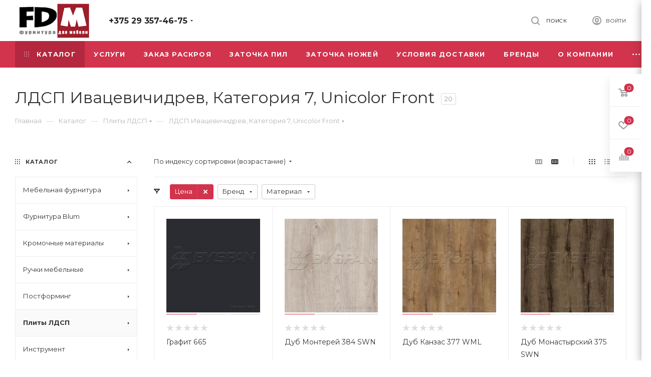

--- FILE ---
content_type: text/html; charset=UTF-8
request_url: https://fdm.by/catalog/plity_ldsp/ldsp_ivatsevichidrev_kategoriya_7_unicolor_front/
body_size: 60655
content:
<!DOCTYPE html>
<html xmlns="http://www.w3.org/1999/xhtml" xml:lang="ru" lang="ru"  >
<head>
	<title> ЛДСП Ивацевичидрев, Категория 7, Unicolor Front</title>
	<meta name="viewport" content="initial-scale=1.0, width=device-width" />
	<meta name="HandheldFriendly" content="true" />
	<meta name="yes" content="yes" />
	<meta name="apple-mobile-web-app-status-bar-style" content="black" />
	<meta name="SKYPE_TOOLBAR" content="SKYPE_TOOLBAR_PARSER_COMPATIBLE" />
	<meta http-equiv="Content-Type" content="text/html; charset=UTF-8" />
<meta name="keywords" content="интернет-магазин, заказать, купить" />
<meta name="description" content="Интернет-магазин" />
<script data-skip-moving="true">(function(w, d, n) {var cl = "bx-core";var ht = d.documentElement;var htc = ht ? ht.className : undefined;if (htc === undefined || htc.indexOf(cl) !== -1){return;}var ua = n.userAgent;if (/(iPad;)|(iPhone;)/i.test(ua)){cl += " bx-ios";}else if (/Windows/i.test(ua)){cl += ' bx-win';}else if (/Macintosh/i.test(ua)){cl += " bx-mac";}else if (/Linux/i.test(ua) && !/Android/i.test(ua)){cl += " bx-linux";}else if (/Android/i.test(ua)){cl += " bx-android";}cl += (/(ipad|iphone|android|mobile|touch)/i.test(ua) ? " bx-touch" : " bx-no-touch");cl += w.devicePixelRatio && w.devicePixelRatio >= 2? " bx-retina": " bx-no-retina";if (/AppleWebKit/.test(ua)){cl += " bx-chrome";}else if (/Opera/.test(ua)){cl += " bx-opera";}else if (/Firefox/.test(ua)){cl += " bx-firefox";}ht.className = htc ? htc + " " + cl : cl;})(window, document, navigator);</script>

<link href="/bitrix/js/ui/design-tokens/dist/ui.design-tokens.min.css?173945138223463"  rel="stylesheet" />
<link href="/bitrix/js/ui/fonts/opensans/ui.font.opensans.min.css?16782769342320"  rel="stylesheet" />
<link href="/bitrix/js/main/popup/dist/main.popup.bundle.min.css?173945190426589"  rel="stylesheet" />
<link href="/bitrix/cache/css/s1/aspro_max/page_78be4a0fd18caec3ef895e2fed517d25/page_78be4a0fd18caec3ef895e2fed517d25_v1.css?174065577150104"  rel="stylesheet" />
<link href="/bitrix/cache/css/s1/aspro_max/default_155b519bfc3e5125b1272cd08073238f/default_155b519bfc3e5125b1272cd08073238f_v1.css?17406557711383"  rel="stylesheet" />
<link href="/bitrix/cache/css/s1/aspro_max/default_f2700c2395781b9ff0ccc4db893939ef/default_f2700c2395781b9ff0ccc4db893939ef_v1.css?17406557712485"  rel="stylesheet" />
<link href="/bitrix/cache/css/s1/aspro_max/template_7d016501695809e9a0bd77e9d4cb8f2f/template_7d016501695809e9a0bd77e9d4cb8f2f_v1.css?17406557701290052"  data-template-style="true" rel="stylesheet" />


<script type="extension/settings" data-extension="currency.currency-core">{"region":"by"}</script>


<link rel="preload" href="https://fonts.googleapis.com/css?family=Montserrat:300italic,400italic,500italic,700italic,400,300,500,700subset=latin,cyrillic-ext" as="font" crossorigin>
<link rel="stylesheet" href="https://fonts.googleapis.com/css?family=Montserrat:300italic,400italic,500italic,700italic,400,300,500,700subset=latin,cyrillic-ext">
					<script data-skip-moving="true" src="/bitrix/js/aspro.max/jquery-2.1.3.min.js"></script>
					<script data-skip-moving="true" src="/bitrix/templates/aspro_max/js/speed.min.js?=1678237960"></script>
<link rel="shortcut icon" href="/favicon.ico?1678237951" type="image/x-icon" />
<link rel="apple-touch-icon" sizes="180x180" href="/upload/CMax/fc9/fc9c3fa6d13fd7a51e3030f6880c6701.png" />
<meta property="ya:interaction" content="XML_FORM" />
<meta property="ya:interaction:url" content="https://fdm.by/catalog/plity_ldsp/ldsp_ivatsevichidrev_kategoriya_7_unicolor_front/?mode=xml" />
<meta property="og:title" content=" ЛДСП Ивацевичидрев, Категория 7, Unicolor Front" />
<meta property="og:type" content="website" />
<meta property="og:image" content="https://fdm.by/upload/CMax/aa3/aa3c9d24cf8c7b4c7e9b1fcc6389b158.png" />
<link rel="image_src" href="https://fdm.by/upload/CMax/aa3/aa3c9d24cf8c7b4c7e9b1fcc6389b158.png"  />
<meta property="og:url" content="https://fdm.by/catalog/plity_ldsp/ldsp_ivatsevichidrev_kategoriya_7_unicolor_front/" />
<meta property="og:description" content="Интернет-магазин" />

			</head>
<body class=" site_s1  fill_bg_n catalog-delayed-btn-" id="main" data-site="/">
		
	<div id="panel"></div>
	
				<!--'start_frame_cache_basketitems-component-block'-->												<div id="ajax_basket"></div>
					<!--'end_frame_cache_basketitems-component-block'-->				<div class="cd-modal-bg"></div>
		<script data-skip-moving="true">
			var solutionName = 'arMaxOptions';
		</script>
		<script src="/bitrix/templates/aspro_max/js/setTheme.php?site_id=s1&site_dir=/" data-skip-moving="true"></script>
				<div class="wrapper1  header_bgcolored long_header colored_header with_left_block  catalog_page basket_fly fly2 basket_fill_WHITE side_LEFT block_side_NORMAL catalog_icons_N banner_auto with_fast_view mheader-v1 header-v1 header-font-lower_N regions_N title_position_LEFT fill_ footer-v1 front-vindex1 mfixed_Y mfixed_view_always title-v3 lazy_Y with_phones compact-catalog dark-hover-overlay normal-catalog-img landing-normal big-banners-mobile-slider bottom-icons-panel-N compact-breadcrumbs-N catalog-delayed-btn-Y  ">

<div class="mega_fixed_menu">
	<div class="maxwidth-theme">
		<svg class="svg svg-close" width="14" height="14" viewBox="0 0 14 14">
		  <path data-name="Rounded Rectangle 568 copy 16" d="M1009.4,953l5.32,5.315a0.987,0.987,0,0,1,0,1.4,1,1,0,0,1-1.41,0L1008,954.4l-5.32,5.315a0.991,0.991,0,0,1-1.4-1.4L1006.6,953l-5.32-5.315a0.991,0.991,0,0,1,1.4-1.4l5.32,5.315,5.31-5.315a1,1,0,0,1,1.41,0,0.987,0.987,0,0,1,0,1.4Z" transform="translate(-1001 -946)"></path>
		</svg>
		<i class="svg svg-close mask arrow"></i>
		<div class="row">
			<div class="col-md-9">
				<div class="left_menu_block">
					<div class="logo_block flexbox flexbox--row align-items-normal">
						<div class="logo">
							<a href="/"><img src="/upload/CMax/aa3/aa3c9d24cf8c7b4c7e9b1fcc6389b158.png" alt="Фурнитура для мебели" title="Фурнитура для мебели" data-src="" /></a>						</div>
						<div class="top-description addr">
													</div>
					</div>
					<div class="search_block">
						<div class="search_wrap">
							<div class="search-block">
												<div class="search-wrapper">
				<div id="title-search_mega_menu">
					<form action="/catalog/" class="search">
						<div class="search-input-div">
							<input class="search-input" id="title-search-input_mega_menu" type="text" name="q" value="" placeholder="Поиск" size="20" maxlength="50" autocomplete="off" />
						</div>
						<div class="search-button-div">
							<button class="btn btn-search" type="submit" name="s" value="Найти"><i class="svg inline  svg-inline-search2" aria-hidden="true" ><svg class="" width="17" height="17" viewBox="0 0 17 17" aria-hidden="true"><path class="cls-1" d="M16.709,16.719a1,1,0,0,1-1.412,0l-3.256-3.287A7.475,7.475,0,1,1,15,7.5a7.433,7.433,0,0,1-1.549,4.518l3.258,3.289A1,1,0,0,1,16.709,16.719ZM7.5,2A5.5,5.5,0,1,0,13,7.5,5.5,5.5,0,0,0,7.5,2Z"></path></svg></i></button>
							<span class="close-block inline-search-hide"><span class="svg svg-close close-icons"></span></span>
						</div>
					</form>
				</div>
			</div>
								</div>
						</div>
					</div>
										<!-- noindex -->

	<div class="burger_menu_wrapper">
		
			<div class="top_link_wrapper">
				<div class="menu-item dropdown catalog wide_menu   active">
					<div class="wrap">
						<a class="dropdown-toggle" href="/catalog/">
							<div class="link-title color-theme-hover">
																	<i class="svg inline  svg-inline-icon_catalog" aria-hidden="true" ><svg xmlns="http://www.w3.org/2000/svg" width="10" height="10" viewBox="0 0 10 10"><path  data-name="Rounded Rectangle 969 copy 7" class="cls-1" d="M644,76a1,1,0,1,1-1,1A1,1,0,0,1,644,76Zm4,0a1,1,0,1,1-1,1A1,1,0,0,1,648,76Zm4,0a1,1,0,1,1-1,1A1,1,0,0,1,652,76Zm-8,4a1,1,0,1,1-1,1A1,1,0,0,1,644,80Zm4,0a1,1,0,1,1-1,1A1,1,0,0,1,648,80Zm4,0a1,1,0,1,1-1,1A1,1,0,0,1,652,80Zm-8,4a1,1,0,1,1-1,1A1,1,0,0,1,644,84Zm4,0a1,1,0,1,1-1,1A1,1,0,0,1,648,84Zm4,0a1,1,0,1,1-1,1A1,1,0,0,1,652,84Z" transform="translate(-643 -76)"/></svg></i>																Каталог							</div>
						</a>
													<span class="tail"></span>
							<div class="burger-dropdown-menu row">
								<div class="menu-wrapper" >
									
																														<div class="col-md-4 dropdown-submenu  has_img">
																						<a href="/catalog/mebelnaya_furnitura/" class="color-theme-hover" title="Мебельная фурнитура">
												<span class="name option-font-bold">Мебельная фурнитура</span>
											</a>
																								<div class="burger-dropdown-menu toggle_menu">
																																									<div class="menu-item   ">
															<a href="/catalog/mebelnaya_furnitura/sistema_tris/" title="Система TRIS">
																<span class="name color-theme-hover">Система TRIS</span>
															</a>
																													</div>
																																									<div class="menu-item   ">
															<a href="/catalog/mebelnaya_furnitura/barnye_stoyki/" title="Барные стойки">
																<span class="name color-theme-hover">Барные стойки</span>
															</a>
																													</div>
																																									<div class="menu-item  dropdown-submenu ">
															<a href="/catalog/mebelnaya_furnitura/veshalki/" title="Вешалки">
																<span class="name color-theme-hover">Вешалки</span>
															</a>
																															<div class="burger-dropdown-menu with_padding">
																																			<div class="menu-item ">
																			<a href="/catalog/mebelnaya_furnitura/veshalki/kryuchki_mebelnye/" title="Крючки мебельные">
																				<span class="name color-theme-hover">Крючки мебельные</span>
																			</a>
																		</div>
																																			<div class="menu-item ">
																			<a href="/catalog/mebelnaya_furnitura/veshalki/veshalki_vydvizhnye/" title="Вешалки выдвижные">
																				<span class="name color-theme-hover">Вешалки выдвижные</span>
																			</a>
																		</div>
																																	</div>
																													</div>
																																									<div class="menu-item  dropdown-submenu ">
															<a href="/catalog/mebelnaya_furnitura/zaglushki_konfirmata/" title="Заглушки конфирмата">
																<span class="name color-theme-hover">Заглушки конфирмата</span>
															</a>
																															<div class="burger-dropdown-menu with_padding">
																																			<div class="menu-item ">
																			<a href="/catalog/mebelnaya_furnitura/zaglushki_konfirmata/zaglushki_plastikovye/" title="Заглушки пластиковые">
																				<span class="name color-theme-hover">Заглушки пластиковые</span>
																			</a>
																		</div>
																																			<div class="menu-item ">
																			<a href="/catalog/mebelnaya_furnitura/zaglushki_konfirmata/zaglushki_samoprilipayuschie/" title="Заглушки самоприлипающие">
																				<span class="name color-theme-hover">Заглушки самоприлипающие</span>
																			</a>
																		</div>
																																	</div>
																													</div>
																																									<div class="menu-item   ">
															<a href="/catalog/mebelnaya_furnitura/zamki_mebelnye/" title="Замки мебельные">
																<span class="name color-theme-hover">Замки мебельные</span>
															</a>
																													</div>
																																									<div class="menu-item  dropdown-submenu ">
															<a href="/catalog/mebelnaya_furnitura/kargo_i_shuflyady/" title="Карго и шуфляды">
																<span class="name color-theme-hover">Карго и шуфляды</span>
															</a>
																															<div class="burger-dropdown-menu with_padding">
																																			<div class="menu-item ">
																			<a href="/catalog/mebelnaya_furnitura/kargo_i_shuflyady/kargo/" title="Карго">
																				<span class="name color-theme-hover">Карго</span>
																			</a>
																		</div>
																																			<div class="menu-item ">
																			<a href="/catalog/mebelnaya_furnitura/kargo_i_shuflyady/polki_setchatye/" title="Полки выдвижные, корзины">
																				<span class="name color-theme-hover">Полки выдвижные, корзины</span>
																			</a>
																		</div>
																																			<div class="menu-item ">
																			<a href="/catalog/mebelnaya_furnitura/kargo_i_shuflyady/korziny_dlya_musora/" title="Корзины для мусора">
																				<span class="name color-theme-hover">Корзины для мусора</span>
																			</a>
																		</div>
																																			<div class="menu-item ">
																			<a href="/catalog/mebelnaya_furnitura/kargo_i_shuflyady/korziny_smart/" title="Корзины SMART">
																				<span class="name color-theme-hover">Корзины SMART</span>
																			</a>
																		</div>
																																			<div class="menu-item ">
																			<a href="/catalog/mebelnaya_furnitura/kargo_i_shuflyady/garderobnaya_sistema_free_style/" title="Гардеробная система Free Style">
																				<span class="name color-theme-hover">Гардеробная система Free Style</span>
																			</a>
																		</div>
																																	</div>
																													</div>
																																									<div class="menu-item  dropdown-submenu ">
															<a href="/catalog/mebelnaya_furnitura/furnitura_dlya_shkafov/" title="Фурнитура для шкафов">
																<span class="name color-theme-hover">Фурнитура для шкафов</span>
															</a>
																															<div class="burger-dropdown-menu with_padding">
																																			<div class="menu-item ">
																			<a href="/catalog/mebelnaya_furnitura/furnitura_dlya_shkafov/fast_50/" title="Fast 50">
																				<span class="name color-theme-hover">Fast 50</span>
																			</a>
																		</div>
																																			<div class="menu-item ">
																			<a href="/catalog/mebelnaya_furnitura/furnitura_dlya_shkafov/wingline/" title="WIngLine">
																				<span class="name color-theme-hover">WIngLine</span>
																			</a>
																		</div>
																																			<div class="menu-item ">
																			<a href="/catalog/mebelnaya_furnitura/furnitura_dlya_shkafov/quantum/" title="Quantum">
																				<span class="name color-theme-hover">Quantum</span>
																			</a>
																		</div>
																																			<div class="menu-item ">
																			<a href="/catalog/mebelnaya_furnitura/furnitura_dlya_shkafov/napolnenie_dlya_shkafov/" title="Наполнение для шкафов">
																				<span class="name color-theme-hover">Наполнение для шкафов</span>
																			</a>
																		</div>
																																			<div class="menu-item ">
																			<a href="/catalog/mebelnaya_furnitura/furnitura_dlya_shkafov/razdvizhnaya_sistema_dlya_legkikh_dverey_akk/" title="АКК">
																				<span class="name color-theme-hover">АКК</span>
																			</a>
																		</div>
																																	</div>
																													</div>
																																									<div class="menu-item  dropdown-submenu ">
															<a href="/catalog/mebelnaya_furnitura/petli_mebelnye/" title="Петли мебельные">
																<span class="name color-theme-hover">Петли мебельные</span>
															</a>
																															<div class="burger-dropdown-menu with_padding">
																																			<div class="menu-item ">
																			<a href="/catalog/mebelnaya_furnitura/petli_mebelnye/petli_kitay/" title="Петли для ДСП">
																				<span class="name color-theme-hover">Петли для ДСП</span>
																			</a>
																		</div>
																																			<div class="menu-item ">
																			<a href="/catalog/mebelnaya_furnitura/petli_mebelnye/petli_dlya_stekla/" title="Петли для стекла">
																				<span class="name color-theme-hover">Петли для стекла</span>
																			</a>
																		</div>
																																			<div class="menu-item ">
																			<a href="/catalog/mebelnaya_furnitura/petli_mebelnye/amortizatory_dlya_petel/" title="Амортизаторы для петель">
																				<span class="name color-theme-hover">Амортизаторы для петель</span>
																			</a>
																		</div>
																																			<div class="menu-item ">
																			<a href="/catalog/mebelnaya_furnitura/petli_mebelnye/podkladki_pod_petli/" title="Подкладки под петли">
																				<span class="name color-theme-hover">Подкладки под петли</span>
																			</a>
																		</div>
																																	</div>
																													</div>
																																									<div class="menu-item   ">
															<a href="/catalog/mebelnaya_furnitura/podemniki_mebelnye/" title="Подъемники мебельные">
																<span class="name color-theme-hover">Подъемники мебельные</span>
															</a>
																													</div>
																																									<div class="menu-item  dropdown-submenu ">
															<a href="/catalog/mebelnaya_furnitura/napravlyayuschie_dlya_shuflyad/" title="Направляющие для шуфляд">
																<span class="name color-theme-hover">Направляющие для шуфляд</span>
															</a>
																															<div class="burger-dropdown-menu with_padding">
																																			<div class="menu-item ">
																			<a href="/catalog/mebelnaya_furnitura/napravlyayuschie_dlya_shuflyad/napravlyayuschie_dlya_derevyannyh_yaschikov/" title="Направляющие для деревянных ящиков">
																				<span class="name color-theme-hover">Направляющие для деревянных ящиков</span>
																			</a>
																		</div>
																																			<div class="menu-item ">
																			<a href="/catalog/mebelnaya_furnitura/napravlyayuschie_dlya_shuflyad/metalboksy/" title="Металбоксы">
																				<span class="name color-theme-hover">Металбоксы</span>
																			</a>
																		</div>
																																			<div class="menu-item ">
																			<a href="/catalog/mebelnaya_furnitura/napravlyayuschie_dlya_shuflyad/sistemy_vydvizheniya_s_metallicheskimi_bokovinami/" title="Системы выдвижения с металлическими боковинами">
																				<span class="name color-theme-hover">Системы выдвижения с металлическими боковинами</span>
																			</a>
																		</div>
																																			<div class="menu-item ">
																			<a href="/catalog/mebelnaya_furnitura/napravlyayuschie_dlya_shuflyad/dopolnitelnye_elementy_dlya_sistem_vydvizheniya/" title="Дополнительные элементы для систем выдвижения">
																				<span class="name color-theme-hover">Дополнительные элементы для систем выдвижения</span>
																			</a>
																		</div>
																																	</div>
																													</div>
																																									<div class="menu-item collapsed dropdown-submenu ">
															<a href="/catalog/mebelnaya_furnitura/opory_mebelnye/" title="Опоры мебельные">
																<span class="name color-theme-hover">Опоры мебельные</span>
															</a>
																															<div class="burger-dropdown-menu with_padding">
																																			<div class="menu-item ">
																			<a href="/catalog/mebelnaya_furnitura/opory_mebelnye/opory_dlya_korpusnoy_mebeli/" title="Опоры для корпусной мебели">
																				<span class="name color-theme-hover">Опоры для корпусной мебели</span>
																			</a>
																		</div>
																																			<div class="menu-item ">
																			<a href="/catalog/mebelnaya_furnitura/opory_mebelnye/opory_dlya_myagkoy_mebeli/" title="Опоры для мягкой мебели">
																				<span class="name color-theme-hover">Опоры для мягкой мебели</span>
																			</a>
																		</div>
																																			<div class="menu-item ">
																			<a href="/catalog/mebelnaya_furnitura/opory_mebelnye/opory_kolesnye/" title="Опоры колесные">
																				<span class="name color-theme-hover">Опоры колесные</span>
																			</a>
																		</div>
																																			<div class="menu-item ">
																			<a href="/catalog/mebelnaya_furnitura/opory_mebelnye/opory_dlya_stolov/" title="Опоры для столов">
																				<span class="name color-theme-hover">Опоры для столов</span>
																			</a>
																		</div>
																																			<div class="menu-item ">
																			<a href="/catalog/mebelnaya_furnitura/opory_mebelnye/podpyatniki_voylochnye/" title="Подпятники войлочные">
																				<span class="name color-theme-hover">Подпятники войлочные</span>
																			</a>
																		</div>
																																	</div>
																													</div>
																																									<div class="menu-item collapsed  ">
															<a href="/catalog/mebelnaya_furnitura/plintusa/" title="Плинтуса">
																<span class="name color-theme-hover">Плинтуса</span>
															</a>
																													</div>
																																									<div class="menu-item collapsed dropdown-submenu ">
															<a href="/catalog/mebelnaya_furnitura/polkoderzhateli/" title="Полкодержатели">
																<span class="name color-theme-hover">Полкодержатели</span>
															</a>
																															<div class="burger-dropdown-menu with_padding">
																																			<div class="menu-item ">
																			<a href="/catalog/mebelnaya_furnitura/polkoderzhateli/dlya_derevyannyh_polok/" title="Для деревянных полок">
																				<span class="name color-theme-hover">Для деревянных полок</span>
																			</a>
																		</div>
																																			<div class="menu-item ">
																			<a href="/catalog/mebelnaya_furnitura/polkoderzhateli/dlya_steklyannyh_polok/" title="Для стеклянных полок">
																				<span class="name color-theme-hover">Для стеклянных полок</span>
																			</a>
																		</div>
																																			<div class="menu-item ">
																			<a href="/catalog/mebelnaya_furnitura/polkoderzhateli/dlya_shkafov/" title="Для шкафов">
																				<span class="name color-theme-hover">Для шкафов</span>
																			</a>
																		</div>
																																			<div class="menu-item ">
																			<a href="/catalog/mebelnaya_furnitura/polkoderzhateli/polkoderzhateli_domax/" title="Полкодержатели Domax">
																				<span class="name color-theme-hover">Полкодержатели Domax</span>
																			</a>
																		</div>
																																			<div class="menu-item ">
																			<a href="/catalog/mebelnaya_furnitura/polkoderzhateli/dlya_obuvi/" title="Для обуви">
																				<span class="name color-theme-hover">Для обуви</span>
																			</a>
																		</div>
																																			<div class="menu-item ">
																			<a href="/catalog/mebelnaya_furnitura/polkoderzhateli/pelikany/" title="Пеликаны">
																				<span class="name color-theme-hover">Пеликаны</span>
																			</a>
																		</div>
																																	</div>
																													</div>
																																									<div class="menu-item collapsed  ">
															<a href="/catalog/mebelnaya_furnitura/propuski_kabelya/" title="Пропуски кабеля">
																<span class="name color-theme-hover">Пропуски кабеля</span>
															</a>
																													</div>
																																									<div class="menu-item collapsed dropdown-submenu ">
															<a href="/catalog/mebelnaya_furnitura/profilya/" title="Профиля">
																<span class="name color-theme-hover">Профиля</span>
															</a>
																															<div class="burger-dropdown-menu with_padding">
																																			<div class="menu-item ">
																			<a href="/catalog/mebelnaya_furnitura/profilya/profil_s/" title="Профиль С">
																				<span class="name color-theme-hover">Профиль С</span>
																			</a>
																		</div>
																																			<div class="menu-item ">
																			<a href="/catalog/mebelnaya_furnitura/profilya/profil_t/" title="Профиль Т">
																				<span class="name color-theme-hover">Профиль Т</span>
																			</a>
																		</div>
																																			<div class="menu-item ">
																			<a href="/catalog/mebelnaya_furnitura/profilya/profil_dlya_tsokolya/" title="Профиль для цоколя">
																				<span class="name color-theme-hover">Профиль для цоколя</span>
																			</a>
																		</div>
																																			<div class="menu-item ">
																			<a href="/catalog/mebelnaya_furnitura/profilya/profilya_dlya_postforminga_i_skinali/" title="Профиля для постформинга и скинали">
																				<span class="name color-theme-hover">Профиля для постформинга и скинали</span>
																			</a>
																		</div>
																																			<div class="menu-item ">
																			<a href="/catalog/mebelnaya_furnitura/profilya/profil_dlya_fasadov/" title="Профиль для фасадов">
																				<span class="name color-theme-hover">Профиль для фасадов</span>
																			</a>
																		</div>
																																			<div class="menu-item ">
																			<a href="/catalog/mebelnaya_furnitura/profilya/profilya_razlichnogo_naznacheniya/" title="Профиля различного назначения">
																				<span class="name color-theme-hover">Профиля различного назначения</span>
																			</a>
																		</div>
																																	</div>
																													</div>
																																									<div class="menu-item collapsed  ">
															<a href="/catalog/mebelnaya_furnitura/posudosushiteli/" title="Посудосушители">
																<span class="name color-theme-hover">Посудосушители</span>
															</a>
																													</div>
																																									<div class="menu-item collapsed  ">
															<a href="/catalog/mebelnaya_furnitura/ugolki_montazhnye/" title="Уголки монтажные">
																<span class="name color-theme-hover">Уголки монтажные</span>
															</a>
																													</div>
																																									<div class="menu-item collapsed  ">
															<a href="/catalog/mebelnaya_furnitura/shurupy_i_styazhki/" title="Шурупы и стяжки">
																<span class="name color-theme-hover">Шурупы и стяжки</span>
															</a>
																													</div>
																									</div>
																					</div>
									
																														<div class="col-md-4 dropdown-submenu  has_img">
																						<a href="/catalog/furnitura_blum/" class="color-theme-hover" title="Фурнитура Blum">
												<span class="name option-font-bold">Фурнитура Blum</span>
											</a>
																								<div class="burger-dropdown-menu toggle_menu">
																																									<div class="menu-item  dropdown-submenu ">
															<a href="/catalog/furnitura_blum/sistemy_vydvizheniya/" title="Системы выдвижения">
																<span class="name color-theme-hover">Системы выдвижения</span>
															</a>
																															<div class="burger-dropdown-menu with_padding">
																																			<div class="menu-item ">
																			<a href="/catalog/furnitura_blum/sistemy_vydvizheniya/tandembox_plus/" title="TANDEMBOX antaro">
																				<span class="name color-theme-hover">TANDEMBOX antaro</span>
																			</a>
																		</div>
																																			<div class="menu-item ">
																			<a href="/catalog/furnitura_blum/sistemy_vydvizheniya/legrabox/" title="LEGRABOX">
																				<span class="name color-theme-hover">LEGRABOX</span>
																			</a>
																		</div>
																																	</div>
																													</div>
																																									<div class="menu-item  dropdown-submenu ">
															<a href="/catalog/furnitura_blum/sistemy_napravlyayuschih/" title="Системы направляющих">
																<span class="name color-theme-hover">Системы направляющих</span>
															</a>
																															<div class="burger-dropdown-menu with_padding">
																																			<div class="menu-item ">
																			<a href="/catalog/furnitura_blum/sistemy_napravlyayuschih/sistemy_napravlyayushchikh_movento/" title="Системы направляющих MOVENTO">
																				<span class="name color-theme-hover">Системы направляющих MOVENTO</span>
																			</a>
																		</div>
																																			<div class="menu-item ">
																			<a href="/catalog/furnitura_blum/sistemy_napravlyayuschih/sitemy_napravlyayushchikh_tandem_plus/" title="Системы направляющих TANDEM Plus">
																				<span class="name color-theme-hover">Системы направляющих TANDEM Plus</span>
																			</a>
																		</div>
																																			<div class="menu-item ">
																			<a href="/catalog/furnitura_blum/sistemy_napravlyayuschih/sitemy_napravlyayushchikh_tandem_/" title="Системы направляющих TANDEM ">
																				<span class="name color-theme-hover">Системы направляющих TANDEM </span>
																			</a>
																		</div>
																																			<div class="menu-item ">
																			<a href="/catalog/furnitura_blum/sistemy_napravlyayuschih/komplektuyushchie_dlya_sistem_napravlyayushchikh_blum/" title="Комплектующие для систем направляющих BLUM">
																				<span class="name color-theme-hover">Комплектующие для систем направляющих BLUM</span>
																			</a>
																		</div>
																																	</div>
																													</div>
																																									<div class="menu-item  dropdown-submenu ">
															<a href="/catalog/furnitura_blum/podemnye_mehanizmy/" title="Подъемные механизмы">
																<span class="name color-theme-hover">Подъемные механизмы</span>
															</a>
																															<div class="burger-dropdown-menu with_padding">
																																			<div class="menu-item ">
																			<a href="/catalog/furnitura_blum/podemnye_mehanizmy/aventos_hf_top/" title="Aventos HF top">
																				<span class="name color-theme-hover">Aventos HF top</span>
																			</a>
																		</div>
																																			<div class="menu-item ">
																			<a href="/catalog/furnitura_blum/podemnye_mehanizmy/aventos_hk_top/" title="Aventos HK top">
																				<span class="name color-theme-hover">Aventos HK top</span>
																			</a>
																		</div>
																																			<div class="menu-item ">
																			<a href="/catalog/furnitura_blum/podemnye_mehanizmy/aventos_hl_top/" title="Aventos HL top">
																				<span class="name color-theme-hover">Aventos HL top</span>
																			</a>
																		</div>
																																			<div class="menu-item ">
																			<a href="/catalog/furnitura_blum/podemnye_mehanizmy/aventos_hk_s/" title="Aventos HK-S">
																				<span class="name color-theme-hover">Aventos HK-S</span>
																			</a>
																		</div>
																																			<div class="menu-item ">
																			<a href="/catalog/furnitura_blum/podemnye_mehanizmy/aventos_hk_xs/" title="Aventos HK-XS">
																				<span class="name color-theme-hover">Aventos HK-XS</span>
																			</a>
																		</div>
																																	</div>
																													</div>
																																									<div class="menu-item  dropdown-submenu ">
															<a href="/catalog/furnitura_blum/petli_blum/" title="Петли Blum">
																<span class="name color-theme-hover">Петли Blum</span>
															</a>
																															<div class="burger-dropdown-menu with_padding">
																																			<div class="menu-item ">
																			<a href="/catalog/furnitura_blum/petli_blum/clip_clip_top/" title="CLIP/CLIP TOP">
																				<span class="name color-theme-hover">CLIP/CLIP TOP</span>
																			</a>
																		</div>
																																			<div class="menu-item ">
																			<a href="/catalog/furnitura_blum/petli_blum/clip_top_blumotion/" title="CLIP TOP-BLUMOTION">
																				<span class="name color-theme-hover">CLIP TOP-BLUMOTION</span>
																			</a>
																		</div>
																																			<div class="menu-item ">
																			<a href="/catalog/furnitura_blum/petli_blum/clip_clip_top_bez_pruzhiny/" title="CLIP/CLIP TOP, без пружины">
																				<span class="name color-theme-hover">CLIP/CLIP TOP, без пружины</span>
																			</a>
																		</div>
																																			<div class="menu-item ">
																			<a href="/catalog/furnitura_blum/petli_blum/modul/" title="MODUL">
																				<span class="name color-theme-hover">MODUL</span>
																			</a>
																		</div>
																																			<div class="menu-item ">
																			<a href="/catalog/furnitura_blum/petli_blum/dlya_alyuminievogo_profilya/" title="Для алюминиевого профиля">
																				<span class="name color-theme-hover">Для алюминиевого профиля</span>
																			</a>
																		</div>
																																			<div class="menu-item ">
																			<a href="/catalog/furnitura_blum/petli_blum/komplektuyushchie_k_petlyam_blum/" title="Комплектующие к петлям BLUM">
																				<span class="name color-theme-hover">Комплектующие к петлям BLUM</span>
																			</a>
																		</div>
																																			<div class="menu-item ">
																			<a href="/catalog/furnitura_blum/petli_blum/tip_on_dlya_petel/" title="TIP-ON для петель">
																				<span class="name color-theme-hover">TIP-ON для петель</span>
																			</a>
																		</div>
																																	</div>
																													</div>
																									</div>
																					</div>
									
																														<div class="col-md-4 dropdown-submenu  has_img">
																						<a href="/catalog/kromochnye_materialy/" class="color-theme-hover" title="Кромочные материалы">
												<span class="name option-font-bold">Кромочные материалы</span>
											</a>
																								<div class="burger-dropdown-menu toggle_menu">
																																									<div class="menu-item   ">
															<a href="/catalog/kromochnye_materialy/kromka_melaminovaya_s_kleem/" title="Кромка меламиновая с клеем">
																<span class="name color-theme-hover">Кромка меламиновая с клеем</span>
															</a>
																													</div>
																																									<div class="menu-item   ">
															<a href="/catalog/kromochnye_materialy/kromka_pvh_elmechplast/" title="Кромка ПВХ ELMECHPLAST">
																<span class="name color-theme-hover">Кромка ПВХ ELMECHPLAST</span>
															</a>
																													</div>
																																									<div class="menu-item   ">
															<a href="/catalog/kromochnye_materialy/kromka_pvkh_fdm/" title="Кромка ПВХ FDM">
																<span class="name color-theme-hover">Кромка ПВХ FDM</span>
															</a>
																													</div>
																																									<div class="menu-item   ">
															<a href="/catalog/kromochnye_materialy/kromka_pvkh_egger/" title="Кромка ПВХ Egger">
																<span class="name color-theme-hover">Кромка ПВХ Egger</span>
															</a>
																													</div>
																									</div>
																					</div>
									
																														<div class="col-md-4 dropdown-submenu  has_img">
																						<a href="/catalog/ruchki_mebelnye/" class="color-theme-hover" title="Ручки мебельные">
												<span class="name option-font-bold">Ручки мебельные</span>
											</a>
																								<div class="burger-dropdown-menu toggle_menu">
																																									<div class="menu-item   ">
															<a href="/catalog/ruchki_mebelnye/ruchki_metallicheskie/" title="Ручки металлические">
																<span class="name color-theme-hover">Ручки металлические</span>
															</a>
																													</div>
																																									<div class="menu-item   ">
															<a href="/catalog/ruchki_mebelnye/ruchki_alyuminievye/" title="Ручки алюминиевые">
																<span class="name color-theme-hover">Ручки алюминиевые</span>
															</a>
																													</div>
																																									<div class="menu-item   ">
															<a href="/catalog/ruchki_mebelnye/ruchki_relingovye/" title="Ручки релинговые">
																<span class="name color-theme-hover">Ручки релинговые</span>
															</a>
																													</div>
																																									<div class="menu-item   ">
															<a href="/catalog/ruchki_mebelnye/ruchki_keramicheskie/" title="Ручки керамические">
																<span class="name color-theme-hover">Ручки керамические</span>
															</a>
																													</div>
																																									<div class="menu-item   ">
															<a href="/catalog/ruchki_mebelnye/ruchki_dlya_detskih_komanat/" title="Ручки для детских комнат">
																<span class="name color-theme-hover">Ручки для детских комнат</span>
															</a>
																													</div>
																																									<div class="menu-item   ">
															<a href="/catalog/ruchki_mebelnye/ruchki_knopki/" title="Ручки-кнопки">
																<span class="name color-theme-hover">Ручки-кнопки</span>
															</a>
																													</div>
																																									<div class="menu-item   ">
															<a href="/catalog/ruchki_mebelnye/ruchki_boyard/" title="Ручки Boyard РАСПРОДАЖА">
																<span class="name color-theme-hover">Ручки Boyard РАСПРОДАЖА</span>
															</a>
																													</div>
																																									<div class="menu-item   ">
															<a href="/catalog/ruchki_mebelnye/ruchki_profilnye/" title="Ручки профильные">
																<span class="name color-theme-hover">Ручки профильные</span>
															</a>
																													</div>
																																									<div class="menu-item   ">
															<a href="/catalog/ruchki_mebelnye/sistema_integrirovannyh_ruchek_dlya_kuhni/" title="Система интегрированных ручек для кухни">
																<span class="name color-theme-hover">Система интегрированных ручек для кухни</span>
															</a>
																													</div>
																																									<div class="menu-item   ">
															<a href="/catalog/ruchki_mebelnye/ruchki_vreznye/" title="Ручки врезные">
																<span class="name color-theme-hover">Ручки врезные</span>
															</a>
																													</div>
																									</div>
																					</div>
									
																														<div class="col-md-4 dropdown-submenu  has_img">
																						<a href="/catalog/postforming/" class="color-theme-hover" title="Постформинг">
												<span class="name option-font-bold">Постформинг</span>
											</a>
																								<div class="burger-dropdown-menu toggle_menu">
																																									<div class="menu-item  dropdown-submenu ">
															<a href="/catalog/postforming/postforming_kedr/" title="Постформинг Кедр">
																<span class="name color-theme-hover">Постформинг Кедр</span>
															</a>
																															<div class="burger-dropdown-menu with_padding">
																																			<div class="menu-item ">
																			<a href="/catalog/postforming/postforming_kedr/gruppa_nw/" title="Группа NW">
																				<span class="name color-theme-hover">Группа NW</span>
																			</a>
																		</div>
																																			<div class="menu-item ">
																			<a href="/catalog/postforming/postforming_kedr/gruppa_1_2/" title="Группа 1">
																				<span class="name color-theme-hover">Группа 1</span>
																			</a>
																		</div>
																																			<div class="menu-item ">
																			<a href="/catalog/postforming/postforming_kedr/gruppa_2/" title="Группа 2">
																				<span class="name color-theme-hover">Группа 2</span>
																			</a>
																		</div>
																																			<div class="menu-item ">
																			<a href="/catalog/postforming/postforming_kedr/gruppa_3_4/" title="Группа 3">
																				<span class="name color-theme-hover">Группа 3</span>
																			</a>
																		</div>
																																			<div class="menu-item ">
																			<a href="/catalog/postforming/postforming_kedr/gruppa_4/" title="Группа 4">
																				<span class="name color-theme-hover">Группа 4</span>
																			</a>
																		</div>
																																			<div class="menu-item ">
																			<a href="/catalog/postforming/postforming_kedr/gruppa_5/" title="Группа 5">
																				<span class="name color-theme-hover">Группа 5</span>
																			</a>
																		</div>
																																	</div>
																													</div>
																																									<div class="menu-item  dropdown-submenu ">
															<a href="/catalog/postforming/postforming_/" title="Постформинг Form&Style">
																<span class="name color-theme-hover">Постформинг Form&Style</span>
															</a>
																															<div class="burger-dropdown-menu with_padding">
																																			<div class="menu-item ">
																			<a href="/catalog/postforming/postforming_/gruppa_1/" title="Select">
																				<span class="name color-theme-hover">Select</span>
																			</a>
																		</div>
																																			<div class="menu-item ">
																			<a href="/catalog/postforming/postforming_/gruppa_2/" title="Elegance">
																				<span class="name color-theme-hover">Elegance</span>
																			</a>
																		</div>
																																			<div class="menu-item ">
																			<a href="/catalog/postforming/postforming_/gruppa_3/" title="Superior">
																				<span class="name color-theme-hover">Superior</span>
																			</a>
																		</div>
																																			<div class="menu-item ">
																			<a href="/catalog/postforming/postforming_/superior_1/" title="Superior 1">
																				<span class="name color-theme-hover">Superior 1</span>
																			</a>
																		</div>
																																			<div class="menu-item ">
																			<a href="/catalog/postforming/postforming_/premium/" title="Premium">
																				<span class="name color-theme-hover">Premium</span>
																			</a>
																		</div>
																																	</div>
																													</div>
																									</div>
																					</div>
									
																														<div class="col-md-4 dropdown-submenu active has_img">
																						<a href="/catalog/plity_ldsp/" class="color-theme-hover" title="Плиты ЛДСП">
												<span class="name option-font-bold">Плиты ЛДСП</span>
											</a>
																								<div class="burger-dropdown-menu toggle_menu">
																																									<div class="menu-item   ">
															<a href="/catalog/plity_ldsp/khdf_mdf/" title="ХДФ/MDF/ДСП">
																<span class="name color-theme-hover">ХДФ/MDF/ДСП</span>
															</a>
																													</div>
																																									<div class="menu-item   ">
															<a href="/catalog/plity_ldsp/ldsp_ivptsevichidrev_kategoriya_1_light/" title="ЛДСП Ивацевичидрев, Категория 1, Light">
																<span class="name color-theme-hover">ЛДСП Ивацевичидрев, Категория 1, Light</span>
															</a>
																													</div>
																																									<div class="menu-item   ">
															<a href="/catalog/plity_ldsp/ldsp_ivatsevichidrev_kategoriya_2_express/" title=" ЛДСП Ивацевичидрев, Категория 2, Express">
																<span class="name color-theme-hover"> ЛДСП Ивацевичидрев, Категория 2, Express</span>
															</a>
																													</div>
																																									<div class="menu-item   ">
															<a href="/catalog/plity_ldsp/ldsp_ivatsevichidrev_kategoriya_3_top/" title=" ЛДСП Ивацевичидрев, Категория 3, Top">
																<span class="name color-theme-hover"> ЛДСП Ивацевичидрев, Категория 3, Top</span>
															</a>
																													</div>
																																									<div class="menu-item   ">
															<a href="/catalog/plity_ldsp/ldsp_ivatsevichidrev_kategoriya_4_unocolot_top/" title=" ЛДСП Ивацевичидрев, Категория 4, Unocolor Top">
																<span class="name color-theme-hover"> ЛДСП Ивацевичидрев, Категория 4, Unocolor Top</span>
															</a>
																													</div>
																																									<div class="menu-item   ">
															<a href="/catalog/plity_ldsp/ldsp_ivatsevichidrev_kategoriya_5_special/" title=" ЛДСП Ивацевичидрев, Категория 5, Special">
																<span class="name color-theme-hover"> ЛДСП Ивацевичидрев, Категория 5, Special</span>
															</a>
																													</div>
																																									<div class="menu-item   ">
															<a href="/catalog/plity_ldsp/ldsp_ivatsevichidrev_kategoriya_6_original/" title=" ЛДСП Ивацевичидрев, Категория 6, Original">
																<span class="name color-theme-hover"> ЛДСП Ивацевичидрев, Категория 6, Original</span>
															</a>
																													</div>
																																									<div class="menu-item   active">
															<a href="/catalog/plity_ldsp/ldsp_ivatsevichidrev_kategoriya_7_unicolor_front/" title=" ЛДСП Ивацевичидрев, Категория 7, Unicolor Front">
																<span class="name color-theme-hover"> ЛДСП Ивацевичидрев, Категория 7, Unicolor Front</span>
															</a>
																													</div>
																																									<div class="menu-item   ">
															<a href="/catalog/plity_ldsp/ldsp_ivatsevichidrev_kategoriya_8_unicolor_special/" title=" ЛДСП Ивацевичидрев, Категория 8, Unicolor Special">
																<span class="name color-theme-hover"> ЛДСП Ивацевичидрев, Категория 8, Unicolor Special</span>
															</a>
																													</div>
																									</div>
																					</div>
									
																														<div class="col-md-4 dropdown-submenu  has_img">
																						<a href="/catalog/instrument/" class="color-theme-hover" title="Инструмент">
												<span class="name option-font-bold">Инструмент</span>
											</a>
																								<div class="burger-dropdown-menu toggle_menu">
																																									<div class="menu-item  dropdown-submenu ">
															<a href="/catalog/instrument/instrument_hoegert/" title="Инструмент Hoegert">
																<span class="name color-theme-hover">Инструмент Hoegert</span>
															</a>
																															<div class="burger-dropdown-menu with_padding">
																																			<div class="menu-item ">
																			<a href="/catalog/instrument/instrument_hoegert/ploskogubcy__bokorezy___kusachki/" title="Плоскогубцы, бокорезы , кусачки">
																				<span class="name color-theme-hover">Плоскогубцы, бокорезы , кусачки</span>
																			</a>
																		</div>
																																			<div class="menu-item ">
																			<a href="/catalog/instrument/instrument_hoegert/otvertki/" title="Отвертки">
																				<span class="name color-theme-hover">Отвертки</span>
																			</a>
																		</div>
																																			<div class="menu-item ">
																			<a href="/catalog/instrument/instrument_hoegert/bity/" title="Биты">
																				<span class="name color-theme-hover">Биты</span>
																			</a>
																		</div>
																																			<div class="menu-item ">
																			<a href="/catalog/instrument/instrument_hoegert/klyuchi__nabory_instrumentov/" title="Ключи, наборы инструментов">
																				<span class="name color-theme-hover">Ключи, наборы инструментов</span>
																			</a>
																		</div>
																																			<div class="menu-item ">
																			<a href="/catalog/instrument/instrument_hoegert/steplery__pistolety__skoby/" title="Степлеры, пистолеты, скобы">
																				<span class="name color-theme-hover">Степлеры, пистолеты, скобы</span>
																			</a>
																		</div>
																																			<div class="menu-item ">
																			<a href="/catalog/instrument/instrument_hoegert/molotki/" title="Молотки">
																				<span class="name color-theme-hover">Молотки</span>
																			</a>
																		</div>
																																			<div class="menu-item ">
																			<a href="/catalog/instrument/instrument_hoegert/nozhovki/" title="Ножовки">
																				<span class="name color-theme-hover">Ножовки</span>
																			</a>
																		</div>
																																			<div class="menu-item ">
																			<a href="/catalog/instrument/instrument_hoegert/strubciny__prizhimy/" title="Струбцины, прижимы">
																				<span class="name color-theme-hover">Струбцины, прижимы</span>
																			</a>
																		</div>
																																			<div class="menu-item ">
																			<a href="/catalog/instrument/instrument_hoegert/frezy_i_sverla/" title="Фрезы и сверла">
																				<span class="name color-theme-hover">Фрезы и сверла</span>
																			</a>
																		</div>
																																			<div class="menu-item ">
																			<a href="/catalog/instrument/instrument_hoegert/nozhi/" title="Ножи">
																				<span class="name color-theme-hover">Ножи</span>
																			</a>
																		</div>
																																			<div class="menu-item ">
																			<a href="/catalog/instrument/instrument_hoegert/ruletki__urovni/" title="Рулетки, уровни">
																				<span class="name color-theme-hover">Рулетки, уровни</span>
																			</a>
																		</div>
																																			<div class="menu-item ">
																			<a href="/catalog/instrument/instrument_hoegert/yaschiki_dlya_instrumentov/" title="Ящики для инструментов">
																				<span class="name color-theme-hover">Ящики для инструментов</span>
																			</a>
																		</div>
																																	</div>
																													</div>
																																									<div class="menu-item   ">
															<a href="/catalog/instrument/kleya/" title="Клея">
																<span class="name color-theme-hover">Клея</span>
															</a>
																													</div>
																																									<div class="menu-item   ">
															<a href="/catalog/instrument/specodezhda_i_sredstva_zaschity/" title="Спецодежда и средства защиты">
																<span class="name color-theme-hover">Спецодежда и средства защиты</span>
															</a>
																													</div>
																																									<div class="menu-item   ">
															<a href="/catalog/instrument/razmetochnye_shablony/" title="Разметочные шаблоны">
																<span class="name color-theme-hover">Разметочные шаблоны</span>
															</a>
																													</div>
																																									<div class="menu-item   ">
															<a href="/catalog/instrument/pilochki_dlya_lobzika/" title="Пилочки для лобзика">
																<span class="name color-theme-hover">Пилочки для лобзика</span>
															</a>
																													</div>
																																									<div class="menu-item   ">
															<a href="/catalog/instrument/instrument__virutex/" title="Инструмент &quot;Virutex&quot;">
																<span class="name color-theme-hover">Инструмент &quot;Virutex&quot;</span>
															</a>
																													</div>
																																									<div class="menu-item   ">
															<a href="/catalog/instrument/restavracionnye_materialy/" title="Реставрационные материалы">
																<span class="name color-theme-hover">Реставрационные материалы</span>
															</a>
																													</div>
																									</div>
																					</div>
									
																														<div class="col-md-4 dropdown-submenu  has_img">
																						<a href="/catalog/fasady/" class="color-theme-hover" title="Фасады">
												<span class="name option-font-bold">Фасады</span>
											</a>
																								<div class="burger-dropdown-menu toggle_menu">
																																									<div class="menu-item  dropdown-submenu ">
															<a href="/catalog/fasady/zov_profil/" title="Зов-профиль">
																<span class="name color-theme-hover">Зов-профиль</span>
															</a>
																															<div class="burger-dropdown-menu with_padding">
																																			<div class="menu-item ">
																			<a href="/catalog/fasady/zov_profil/unika_grand/" title="UNIKA: Гранд">
																				<span class="name color-theme-hover">UNIKA: Гранд</span>
																			</a>
																		</div>
																																			<div class="menu-item ">
																			<a href="/catalog/fasady/zov_profil/unika_kvadro/" title="UNIKA: Квадро">
																				<span class="name color-theme-hover">UNIKA: Квадро</span>
																			</a>
																		</div>
																																			<div class="menu-item ">
																			<a href="/catalog/fasady/zov_profil/unika_polo/" title="UNIKA: Поло">
																				<span class="name color-theme-hover">UNIKA: Поло</span>
																			</a>
																		</div>
																																			<div class="menu-item ">
																			<a href="/catalog/fasady/zov_profil/bergamo/" title="Бергамо">
																				<span class="name color-theme-hover">Бергамо</span>
																			</a>
																		</div>
																																			<div class="menu-item ">
																			<a href="/catalog/fasady/zov_profil/boston/" title="Бостон">
																				<span class="name color-theme-hover">Бостон</span>
																			</a>
																		</div>
																																			<div class="menu-item ">
																			<a href="/catalog/fasady/zov_profil/dakota/" title="Дакота">
																				<span class="name color-theme-hover">Дакота</span>
																			</a>
																		</div>
																																			<div class="menu-item ">
																			<a href="/catalog/fasady/zov_profil/infiniti/" title="Инфинити">
																				<span class="name color-theme-hover">Инфинити</span>
																			</a>
																		</div>
																																			<div class="menu-item ">
																			<a href="/catalog/fasady/zov_profil/kanzas/" title="Канзас">
																				<span class="name color-theme-hover">Канзас</span>
																			</a>
																		</div>
																																			<div class="menu-item ">
																			<a href="/catalog/fasady/zov_profil/lorentso/" title="Лоренцо">
																				<span class="name color-theme-hover">Лоренцо</span>
																			</a>
																		</div>
																																			<div class="menu-item ">
																			<a href="/catalog/fasady/zov_profil/marsel_1/" title="Марсель-1">
																				<span class="name color-theme-hover">Марсель-1</span>
																			</a>
																		</div>
																																			<div class="menu-item ">
																			<a href="/catalog/fasady/zov_profil/marsel_3/" title="Марсель-3">
																				<span class="name color-theme-hover">Марсель-3</span>
																			</a>
																		</div>
																																			<div class="menu-item ">
																			<a href="/catalog/fasady/zov_profil/marsel_4/" title="Марсель-4">
																				<span class="name color-theme-hover">Марсель-4</span>
																			</a>
																		</div>
																																			<div class="menu-item ">
																			<a href="/catalog/fasady/zov_profil/monte/" title="Монте">
																				<span class="name color-theme-hover">Монте</span>
																			</a>
																		</div>
																																			<div class="menu-item ">
																			<a href="/catalog/fasady/zov_profil/porto/" title="Порто">
																				<span class="name color-theme-hover">Порто</span>
																			</a>
																		</div>
																																			<div class="menu-item ">
																			<a href="/catalog/fasady/zov_profil/rodos/" title="Родос">
																				<span class="name color-theme-hover">Родос</span>
																			</a>
																		</div>
																																			<div class="menu-item ">
																			<a href="/catalog/fasady/zov_profil/sofiya/" title="София">
																				<span class="name color-theme-hover">София</span>
																			</a>
																		</div>
																																			<div class="menu-item ">
																			<a href="/catalog/fasady/zov_profil/tekhno_1/" title="Техно-1">
																				<span class="name color-theme-hover">Техно-1</span>
																			</a>
																		</div>
																																			<div class="menu-item ">
																			<a href="/catalog/fasady/zov_profil/tekhno_2/" title="Техно-2">
																				<span class="name color-theme-hover">Техно-2</span>
																			</a>
																		</div>
																																			<div class="menu-item ">
																			<a href="/catalog/fasady/zov_profil/tekhno_2_pr3/" title="Техно-2 ПР3">
																				<span class="name color-theme-hover">Техно-2 ПР3</span>
																			</a>
																		</div>
																																			<div class="menu-item ">
																			<a href="/catalog/fasady/zov_profil/tekhno_4/" title="Техно-4">
																				<span class="name color-theme-hover">Техно-4</span>
																			</a>
																		</div>
																																			<div class="menu-item ">
																			<a href="/catalog/fasady/zov_profil/turin_1/" title="Турин-1">
																				<span class="name color-theme-hover">Турин-1</span>
																			</a>
																		</div>
																																			<div class="menu-item ">
																			<a href="/catalog/fasady/zov_profil/turin_3/" title="Турин-3">
																				<span class="name color-theme-hover">Турин-3</span>
																			</a>
																		</div>
																																			<div class="menu-item ">
																			<a href="/catalog/fasady/zov_profil/shervud/" title="Шервуд">
																				<span class="name color-theme-hover">Шервуд</span>
																			</a>
																		</div>
																																			<div class="menu-item ">
																			<a href="/catalog/fasady/zov_profil/elegant/" title="Элегант">
																				<span class="name color-theme-hover">Элегант</span>
																			</a>
																		</div>
																																	</div>
																													</div>
																																									<div class="menu-item  dropdown-submenu ">
															<a href="/catalog/fasady/zov_drev/" title="Зов-древ">
																<span class="name color-theme-hover">Зов-древ</span>
															</a>
																															<div class="burger-dropdown-menu with_padding">
																																			<div class="menu-item ">
																			<a href="/catalog/fasady/zov_drev/fasady_iz_duba/" title="Фасады из дуба">
																				<span class="name color-theme-hover">Фасады из дуба</span>
																			</a>
																		</div>
																																			<div class="menu-item ">
																			<a href="/catalog/fasady/zov_drev/fasady_iz_olkhi/" title="Фасады из ольхи">
																				<span class="name color-theme-hover">Фасады из ольхи</span>
																			</a>
																		</div>
																																			<div class="menu-item ">
																			<a href="/catalog/fasady/zov_drev/fasady_iz_sosny/" title="Фасады из сосны">
																				<span class="name color-theme-hover">Фасады из сосны</span>
																			</a>
																		</div>
																																			<div class="menu-item ">
																			<a href="/catalog/fasady/zov_drev/fasady_iz_chereshni/" title="Фасады из черешни">
																				<span class="name color-theme-hover">Фасады из черешни</span>
																			</a>
																		</div>
																																			<div class="menu-item ">
																			<a href="/catalog/fasady/zov_drev/dekorativnye_elementy/" title="Декоративные элементы">
																				<span class="name color-theme-hover">Декоративные элементы</span>
																			</a>
																		</div>
																																			<div class="menu-item ">
																			<a href="/catalog/fasady/zov_drev/fasad_dekor/" title="Фасад декор">
																				<span class="name color-theme-hover">Фасад декор</span>
																			</a>
																		</div>
																																	</div>
																													</div>
																																									<div class="menu-item  dropdown-submenu ">
															<a href="/catalog/fasady/zov_spektr/" title="Зов-спектр">
																<span class="name color-theme-hover">Зов-спектр</span>
															</a>
																															<div class="burger-dropdown-menu with_padding">
																																			<div class="menu-item ">
																			<a href="/catalog/fasady/zov_spektr/kollektsiya_sistema/" title="Коллекция «Система»">
																				<span class="name color-theme-hover">Коллекция «Система»</span>
																			</a>
																		</div>
																																			<div class="menu-item ">
																			<a href="/catalog/fasady/zov_spektr/kollektsiya_alikante/" title="Коллекция «Аликанте»">
																				<span class="name color-theme-hover">Коллекция «Аликанте»</span>
																			</a>
																		</div>
																																			<div class="menu-item ">
																			<a href="/catalog/fasady/zov_spektr/kollektsiya_frantsiya/" title="Коллекция &quot;Париж-Н&quot;">
																				<span class="name color-theme-hover">Коллекция &quot;Париж-Н&quot;</span>
																			</a>
																		</div>
																																			<div class="menu-item ">
																			<a href="/catalog/fasady/zov_spektr/kollektsiya_trent/" title="Коллекция «Трент»">
																				<span class="name color-theme-hover">Коллекция «Трент»</span>
																			</a>
																		</div>
																																			<div class="menu-item ">
																			<a href="/catalog/fasady/zov_spektr/kollektsiya_parizh/" title="Коллекция &quot;Париж&quot;">
																				<span class="name color-theme-hover">Коллекция &quot;Париж&quot;</span>
																			</a>
																		</div>
																																			<div class="menu-item ">
																			<a href="/catalog/fasady/zov_spektr/kollektsiya_khagen/" title="Коллекция «Хаген»">
																				<span class="name color-theme-hover">Коллекция «Хаген»</span>
																			</a>
																		</div>
																																			<div class="menu-item ">
																			<a href="/catalog/fasady/zov_spektr/kollektsiya_london/" title="Коллекция «Лондон»">
																				<span class="name color-theme-hover">Коллекция «Лондон»</span>
																			</a>
																		</div>
																																			<div class="menu-item ">
																			<a href="/catalog/fasady/zov_spektr/kollektsiya_eyvon/" title="Коллекция «Эйвон»">
																				<span class="name color-theme-hover">Коллекция «Эйвон»</span>
																			</a>
																		</div>
																																			<div class="menu-item ">
																			<a href="/catalog/fasady/zov_spektr/kollektsiya_longford/" title="Коллекция «Лонгфорд»">
																				<span class="name color-theme-hover">Коллекция «Лонгфорд»</span>
																			</a>
																		</div>
																																			<div class="menu-item ">
																			<a href="/catalog/fasady/zov_spektr/kollektsiya_klayd/" title="Коллекция «Клайд»">
																				<span class="name color-theme-hover">Коллекция «Клайд»</span>
																			</a>
																		</div>
																																			<div class="menu-item ">
																			<a href="/catalog/fasady/zov_spektr/kollektsiya_glazgo/" title="Коллекция «Глазго»">
																				<span class="name color-theme-hover">Коллекция «Глазго»</span>
																			</a>
																		</div>
																																			<div class="menu-item ">
																			<a href="/catalog/fasady/zov_spektr/kollektsiya_retro/" title="Коллекция «Ретро»">
																				<span class="name color-theme-hover">Коллекция «Ретро»</span>
																			</a>
																		</div>
																																	</div>
																													</div>
																									</div>
																					</div>
									
																														<div class="col-md-4 dropdown-submenu  has_img">
																						<a href="/catalog/svetilniki_mebelnye/" class="color-theme-hover" title="Светильники мебельные">
												<span class="name option-font-bold">Светильники мебельные</span>
											</a>
																								<div class="burger-dropdown-menu toggle_menu">
																																									<div class="menu-item   ">
															<a href="/catalog/svetilniki_mebelnye/lenty_svetodiodnye/" title="Ленты светодиодные">
																<span class="name color-theme-hover">Ленты светодиодные</span>
															</a>
																													</div>
																																									<div class="menu-item   ">
															<a href="/catalog/svetilniki_mebelnye/svetilniki_svetodiodnye/" title="Светильники светодиодные">
																<span class="name color-theme-hover">Светильники светодиодные</span>
															</a>
																													</div>
																																									<div class="menu-item   ">
															<a href="/catalog/svetilniki_mebelnye/transformatory_i_vyklyuchateli/" title="Трансформаторы и выключатели">
																<span class="name color-theme-hover">Трансформаторы и выключатели</span>
															</a>
																													</div>
																									</div>
																					</div>
									
																														<div class="col-md-4 dropdown-submenu  has_img">
																						<a href="/catalog/reylingovye_sistemy/" class="color-theme-hover" title="Рейлинговые системы">
												<span class="name option-font-bold">Рейлинговые системы</span>
											</a>
																								<div class="burger-dropdown-menu toggle_menu">
																																									<div class="menu-item   ">
															<a href="/catalog/reylingovye_sistemy/reylingi/" title="Рейлинги">
																<span class="name color-theme-hover">Рейлинги</span>
															</a>
																													</div>
																																									<div class="menu-item   ">
															<a href="/catalog/reylingovye_sistemy/polki_na_reyling/" title="Полки на рейлинг">
																<span class="name color-theme-hover">Полки на рейлинг</span>
															</a>
																													</div>
																									</div>
																					</div>
									
																														<div class="col-md-4 dropdown-submenu  has_img">
																						<a href="/catalog/moyki_kuhonnye/" class="color-theme-hover" title="Мойки кухонные">
												<span class="name option-font-bold">Мойки кухонные</span>
											</a>
																								<div class="burger-dropdown-menu toggle_menu">
																																									<div class="menu-item   ">
															<a href="/catalog/moyki_kuhonnye/moyki_iz_nerzhaveyushchey_stali/" title="Мойки из нержавеющей стали">
																<span class="name color-theme-hover">Мойки из нержавеющей стали</span>
															</a>
																													</div>
																									</div>
																					</div>
									
																														<div class="col-md-4   has_img">
																						<a href="/catalog/mehanizmy_transformacii/" class="color-theme-hover" title="Механизмы трансформации">
												<span class="name option-font-bold">Механизмы трансформации</span>
											</a>
																					</div>
																	</div>
							</div>
											</div>
				</div>
			</div>
					
		<div class="bottom_links_wrapper row">
								<div class="menu-item col-md-4 unvisible    ">
					<div class="wrap">
						<a class="" href="/services/otsledit-svoy-zakaz/">
							<div class="link-title color-theme-hover">
																Услуги							</div>
						</a>
											</div>
				</div>
								<div class="menu-item col-md-4 unvisible    ">
					<div class="wrap">
						<a class="" href="/online/">
							<div class="link-title color-theme-hover">
																Заказ раскроя							</div>
						</a>
											</div>
				</div>
								<div class="menu-item col-md-4 unvisible    ">
					<div class="wrap">
						<a class="" href="/landings/">
							<div class="link-title color-theme-hover">
																Заточка пил							</div>
						</a>
											</div>
				</div>
								<div class="menu-item col-md-4 unvisible    ">
					<div class="wrap">
						<a class="" href="/landings2/">
							<div class="link-title color-theme-hover">
																Заточка ножей							</div>
						</a>
											</div>
				</div>
								<div class="menu-item col-md-4 unvisible    ">
					<div class="wrap">
						<a class="" href="/help/delivery/">
							<div class="link-title color-theme-hover">
																Условия доставки							</div>
						</a>
											</div>
				</div>
								<div class="menu-item col-md-4 unvisible    ">
					<div class="wrap">
						<a class="" href="/info/brands/">
							<div class="link-title color-theme-hover">
																Бренды							</div>
						</a>
											</div>
				</div>
								<div class="menu-item col-md-4 unvisible dropdown   ">
					<div class="wrap">
						<a class="dropdown-toggle" href="/company/">
							<div class="link-title color-theme-hover">
																О компании							</div>
						</a>
													<span class="tail"></span>
							<div class="burger-dropdown-menu">
								<div class="menu-wrapper" >
									
																														<div class="  ">
																						<a href="/company/contacts/" class="color-theme-hover" title="Контакты">
												<span class="name option-font-bold">Контакты</span>
											</a>
																					</div>
																	</div>
							</div>
											</div>
				</div>
								<div class="menu-item col-md-4 unvisible    ">
					<div class="wrap">
						<a class="" href="/sale/">
							<div class="link-title color-theme-hover">
																	<i class="svg inline  svg-inline-icon_discount" aria-hidden="true" ><svg xmlns="http://www.w3.org/2000/svg" width="9" height="12" viewBox="0 0 9 12"><path  data-name="Shape 943 copy 12" class="cls-1" d="M710,75l-7,7h3l-1,5,7-7h-3Z" transform="translate(-703 -75)"/></svg></i>																Акции							</div>
						</a>
											</div>
				</div>
					</div>

	</div>
					<!-- /noindex -->
														</div>
			</div>
			<div class="col-md-3">
				<div class="right_menu_block">
					<div class="contact_wrap">
						<div class="info">
							<div class="phone blocks">
								<div class="">
																	<!-- noindex -->
			<div class="phone with_dropdown white sm">
									<div class="wrap">
						<div>
									<i class="svg inline  svg-inline-phone" aria-hidden="true" ><svg xmlns="http://www.w3.org/2000/svg" width="5" height="11" viewBox="0 0 5 11"><path  data-name="Shape 51 copy 13" class="cls-1" d="M402.738,141a18.086,18.086,0,0,0,1.136,1.727,0.474,0.474,0,0,1-.144.735l-0.3.257a1,1,0,0,1-.805.279,4.641,4.641,0,0,1-1.491-.232,4.228,4.228,0,0,1-1.9-3.1,9.614,9.614,0,0,1,.025-4.3,4.335,4.335,0,0,1,1.934-3.118,4.707,4.707,0,0,1,1.493-.244,0.974,0.974,0,0,1,.8.272l0.3,0.255a0.481,0.481,0,0,1,.113.739c-0.454.677-.788,1.159-1.132,1.731a0.43,0.43,0,0,1-.557.181l-0.468-.061a0.553,0.553,0,0,0-.7.309,6.205,6.205,0,0,0-.395,2.079,6.128,6.128,0,0,0,.372,2.076,0.541,0.541,0,0,0,.7.3l0.468-.063a0.432,0.432,0,0,1,.555.175h0Z" transform="translate(-399 -133)"/></svg></i><a rel="nofollow" href="javascript:;">+375 29 357-46-75</a>
										</div>
					</div>
								<div class="dropdown ">
					<div class="wrap srollbar-custom scroll-deferred">
																				<div class="more_phone"><a rel="nofollow" class="no-decript" href="tel:+375293574675">+375 29 357-46-75</a></div>
											</div>
				</div>
				<i class="svg inline  svg-inline-down" aria-hidden="true" ><svg xmlns="http://www.w3.org/2000/svg" width="5" height="3" viewBox="0 0 5 3"><path class="cls-1" d="M250,80h5l-2.5,3Z" transform="translate(-250 -80)"/></svg></i>			</div>
			<!-- /noindex -->
												</div>
								<div class="callback_wrap">
									<span class="callback-block animate-load font_upper colored" data-event="jqm" data-param-form_id="CALLBACK" data-name="callback">Заказать звонок</span>
								</div>
							</div>
							<div class="question_button_wrapper">
								<span class="btn btn-lg btn-transparent-border-color btn-wide animate-load colored_theme_hover_bg-el" data-event="jqm" data-param-form_id="ASK" data-name="ask">
									Задать вопрос								</span>
							</div>
							<div class="person_wrap">
		<!--'start_frame_cache_header-auth-block1'-->			<!-- noindex --><div class="auth_wr_inner "><a rel="nofollow" title="Мой кабинет" class="personal-link dark-color animate-load" data-event="jqm" data-param-type="auth" data-param-backurl="/catalog/plity_ldsp/ldsp_ivatsevichidrev_kategoriya_7_unicolor_front/" data-name="auth" href="/personal/"><i class="svg inline big svg-inline-cabinet" aria-hidden="true" title="Мой кабинет"><svg class="" width="18" height="18" viewBox="0 0 18 18"><path data-name="Ellipse 206 copy 4" class="cls-1" d="M909,961a9,9,0,1,1,9-9A9,9,0,0,1,909,961Zm2.571-2.5a6.825,6.825,0,0,0-5.126,0A6.825,6.825,0,0,0,911.571,958.5ZM909,945a6.973,6.973,0,0,0-4.556,12.275,8.787,8.787,0,0,1,9.114,0A6.973,6.973,0,0,0,909,945Zm0,10a4,4,0,1,1,4-4A4,4,0,0,1,909,955Zm0-6a2,2,0,1,0,2,2A2,2,0,0,0,909,949Z" transform="translate(-900 -943)"></path></svg></i><span class="wrap"><span class="name">Войти</span></span></a></div><!-- /noindex -->		<!--'end_frame_cache_header-auth-block1'-->
			<!--'start_frame_cache_mobile-basket-with-compare-block1'-->		<!-- noindex -->
					<div class="menu middle">
				<ul>
					<li class="counters">
						<a rel="nofollow" class="dark-color basket-link basket ready " href="/basket/">
							<i class="svg  svg-inline-basket" aria-hidden="true" ><svg class="" width="19" height="16" viewBox="0 0 19 16"><path data-name="Ellipse 2 copy 9" class="cls-1" d="M956.047,952.005l-0.939,1.009-11.394-.008-0.952-1-0.953-6h-2.857a0.862,0.862,0,0,1-.952-1,1.025,1.025,0,0,1,1.164-1h2.327c0.3,0,.6.006,0.6,0.006a1.208,1.208,0,0,1,1.336.918L943.817,947h12.23L957,948v1Zm-11.916-3,0.349,2h10.007l0.593-2Zm1.863,5a3,3,0,1,1-3,3A3,3,0,0,1,945.994,954.005ZM946,958a1,1,0,1,0-1-1A1,1,0,0,0,946,958Zm7.011-4a3,3,0,1,1-3,3A3,3,0,0,1,953.011,954.005ZM953,958a1,1,0,1,0-1-1A1,1,0,0,0,953,958Z" transform="translate(-938 -944)"></path></svg></i>							<span>Корзина<span class="count empted">0</span></span>
						</a>
					</li>
					<li class="counters">
						<a rel="nofollow" class="dark-color basket-link delay ready " href="/basket/#delayed">
							<i class="svg  svg-inline-basket" aria-hidden="true" ><svg xmlns="http://www.w3.org/2000/svg" width="16" height="13" viewBox="0 0 16 13"><defs><style>.clsw-1{fill:#fff;fill-rule:evenodd;}</style></defs><path class="clsw-1" d="M506.755,141.6l0,0.019s-4.185,3.734-5.556,4.973a0.376,0.376,0,0,1-.076.056,1.838,1.838,0,0,1-1.126.357,1.794,1.794,0,0,1-1.166-.4,0.473,0.473,0,0,1-.1-0.076c-1.427-1.287-5.459-4.878-5.459-4.878l0-.019A4.494,4.494,0,1,1,500,135.7,4.492,4.492,0,1,1,506.755,141.6Zm-3.251-5.61A2.565,2.565,0,0,0,501,138h0a1,1,0,1,1-2,0h0a2.565,2.565,0,0,0-2.506-2,2.5,2.5,0,0,0-1.777,4.264l-0.013.019L500,145.1l5.179-4.749c0.042-.039.086-0.075,0.126-0.117l0.052-.047-0.006-.008A2.494,2.494,0,0,0,503.5,135.993Z" transform="translate(-492 -134)"/></svg></i>							<span>Отложенные<span class="count empted">0</span></span>
						</a>
					</li>
				</ul>
			</div>
							<div class="menu middle">
				<ul>
					<li class="counters">
						<a rel="nofollow" class="dark-color basket-link compare ready " href="/catalog/compare.php">
							<i class="svg inline  svg-inline-compare " aria-hidden="true" ><svg xmlns="http://www.w3.org/2000/svg" width="18" height="17" viewBox="0 0 18 17"><defs><style>.cls-1{fill:#333;fill-rule:evenodd;}</style></defs><path  data-name="Rounded Rectangle 865" class="cls-1" d="M597,78a1,1,0,0,1,1,1v9a1,1,0,0,1-2,0V79A1,1,0,0,1,597,78Zm4-6a1,1,0,0,1,1,1V88a1,1,0,0,1-2,0V73A1,1,0,0,1,601,72Zm4,8a1,1,0,0,1,1,1v7a1,1,0,0,1-2,0V81A1,1,0,0,1,605,80Zm-12-5a1,1,0,0,1,1,1V88a1,1,0,0,1-2,0V76A1,1,0,0,1,593,75Zm-4,5a1,1,0,0,1,1,1v7a1,1,0,0,1-2,0V81A1,1,0,0,1,589,80Z" transform="translate(-588 -72)"/></svg>
</i>							<span>Сравнение товаров<span class="count empted">0</span></span>
						</a>
					</li>
				</ul>
			</div>
				<!-- /noindex -->
		<!--'end_frame_cache_mobile-basket-with-compare-block1'-->								</div>
						</div>
					</div>
					<div class="footer_wrap">
						
		
							<div class="email blocks color-theme-hover">
					<i class="svg inline  svg-inline-email" aria-hidden="true" ><svg xmlns="http://www.w3.org/2000/svg" width="11" height="9" viewBox="0 0 11 9"><path  data-name="Rectangle 583 copy 16" class="cls-1" d="M367,142h-7a2,2,0,0,1-2-2v-5a2,2,0,0,1,2-2h7a2,2,0,0,1,2,2v5A2,2,0,0,1,367,142Zm0-2v-3.039L364,139h-1l-3-2.036V140h7Zm-6.634-5,3.145,2.079L366.634,135h-6.268Z" transform="translate(-358 -133)"/></svg></i>					<a href="mailto:info@fdm.razrabotka.by">3574675@gmail.com</a>				</div>
		
		
							<div class="address blocks">
					<i class="svg inline  svg-inline-addr" aria-hidden="true" ><svg xmlns="http://www.w3.org/2000/svg" width="9" height="12" viewBox="0 0 9 12"><path class="cls-1" d="M959.135,82.315l0.015,0.028L955.5,87l-3.679-4.717,0.008-.013a4.658,4.658,0,0,1-.83-2.655,4.5,4.5,0,1,1,9,0A4.658,4.658,0,0,1,959.135,82.315ZM955.5,77a2.5,2.5,0,0,0-2.5,2.5,2.467,2.467,0,0,0,.326,1.212l-0.014.022,2.181,3.336,2.034-3.117c0.033-.046.063-0.094,0.093-0.142l0.066-.1-0.007-.009a2.468,2.468,0,0,0,.32-1.2A2.5,2.5,0,0,0,955.5,77Z" transform="translate(-951 -75)"/></svg></i>					г. Гомель ул. Могилевская, д. 27&nbsp;				</div>
		
							<div class="social-block">
							<div class="social-icons">
		<!-- noindex -->
	<ul>
					<li class="vk">
				<a href="http://vk.ru/aspro74" target="_blank" rel="nofollow" title="Вконтакте">
					Вконтакте				</a>
			</li>
							<li class="facebook">
				<a href="http://www.facebook.com/aspro74" target="_blank" rel="nofollow" title="Facebook">
					Facebook				</a>
			</li>
							<li class="twitter">
				<a href="http://twitter.com/aspro_ru" target="_blank" rel="nofollow" title="Twitter">
					Twitter				</a>
			</li>
							<li class="instagram">
				<a href="http://instagram.com/" target="_blank" rel="nofollow" title="Instagram">
					Instagram				</a>
			</li>
									<li class="ytb">
				<a href="http://youtube.com/" target="_blank" rel="nofollow" title="YouTube">
					YouTube				</a>
			</li>
							<li class="odn">
				<a href="http://www.odnoklassniki.ru/" target="_blank" rel="nofollow" title="Одноклассники">
					Одноклассники				</a>
			</li>
									<li class="mail">
				<a href="http://www.my.mail.ru/" target="_blank" rel="nofollow" title="Mail.ru">
					Google Plus				</a>
			</li>
			</ul>
	<!-- /noindex -->
</div>						</div>
					</div>
				</div>
			</div>
		</div>
	</div>
</div>
<div class="header_wrap visible-lg visible-md title-v3 ">
	<header id="header">
<div class="header-wrapper">
	<div class="logo_and_menu-row">
		<div class="logo-row short paddings">
			<div class="maxwidth-theme">
				<div class="row">
					<div class="col-md-12">
						<div class="logo-block pull-left floated">
							<div class="logo">
								<a href="/"><img src="/upload/CMax/aa3/aa3c9d24cf8c7b4c7e9b1fcc6389b158.png" alt="Фурнитура для мебели" title="Фурнитура для мебели" data-src="" /></a>							</div>
						</div>
						<div class="float_wrapper pull-left">
							<div class="hidden-sm hidden-xs pull-left">
								<div class="top-description addr">
																	</div>
							</div>
						</div>
						
						<div class="pull-left">
							<div class="wrap_icon inner-table-block">
								<div class="phone-block">
																											<!-- noindex -->
			<div class="phone with_dropdown no-icons">
									<i class="svg inline  svg-inline-phone" aria-hidden="true" ><svg class="" width="5" height="13" viewBox="0 0 5 13"><path class="cls-phone" d="M785.738,193.457a22.174,22.174,0,0,0,1.136,2.041,0.62,0.62,0,0,1-.144.869l-0.3.3a0.908,0.908,0,0,1-.805.33,4.014,4.014,0,0,1-1.491-.274c-1.2-.679-1.657-2.35-1.9-3.664a13.4,13.4,0,0,1,.024-5.081c0.255-1.316.73-2.991,1.935-3.685a4.025,4.025,0,0,1,1.493-.288,0.888,0.888,0,0,1,.8.322l0.3,0.3a0.634,0.634,0,0,1,.113.875c-0.454.8-.788,1.37-1.132,2.045-0.143.28-.266,0.258-0.557,0.214l-0.468-.072a0.532,0.532,0,0,0-.7.366,8.047,8.047,0,0,0-.023,4.909,0.521,0.521,0,0,0,.7.358l0.468-.075c0.291-.048.4-0.066,0.555,0.207h0Z" transform="translate(-782 -184)"/></svg></i><a rel="nofollow" href="javascript:;">+375 29 357-46-75</a>
								<div class="dropdown ">
					<div class="wrap srollbar-custom scroll-deferred">
																				<div class="more_phone"><a rel="nofollow" class="no-decript" href="tel:+375293574675">+375 29 357-46-75</a></div>
											</div>
				</div>
				<i class="svg inline  svg-inline-down" aria-hidden="true" ><svg xmlns="http://www.w3.org/2000/svg" width="5" height="3" viewBox="0 0 5 3"><path class="cls-1" d="M250,80h5l-2.5,3Z" transform="translate(-250 -80)"/></svg></i>			</div>
			<!-- /noindex -->
																														</div>
							</div>
						</div>
						<div class="right-icons pull-right wb">
							<div class="pull-right">
																				</div>
							<div class="pull-right">
								<div class="wrap_icon inner-table-block person">
		<!--'start_frame_cache_header-auth-block2'-->			<!-- noindex --><div class="auth_wr_inner "><a rel="nofollow" title="Мой кабинет" class="personal-link dark-color animate-load" data-event="jqm" data-param-type="auth" data-param-backurl="/catalog/plity_ldsp/ldsp_ivatsevichidrev_kategoriya_7_unicolor_front/" data-name="auth" href="/personal/"><i class="svg inline big svg-inline-cabinet" aria-hidden="true" title="Мой кабинет"><svg class="" width="18" height="18" viewBox="0 0 18 18"><path data-name="Ellipse 206 copy 4" class="cls-1" d="M909,961a9,9,0,1,1,9-9A9,9,0,0,1,909,961Zm2.571-2.5a6.825,6.825,0,0,0-5.126,0A6.825,6.825,0,0,0,911.571,958.5ZM909,945a6.973,6.973,0,0,0-4.556,12.275,8.787,8.787,0,0,1,9.114,0A6.973,6.973,0,0,0,909,945Zm0,10a4,4,0,1,1,4-4A4,4,0,0,1,909,955Zm0-6a2,2,0,1,0,2,2A2,2,0,0,0,909,949Z" transform="translate(-900 -943)"></path></svg></i><span class="wrap"><span class="name">Войти</span></span></a></div><!-- /noindex -->		<!--'end_frame_cache_header-auth-block2'-->
									</div>
							</div>
							<div class="pull-right">
								<div class="wrap_icon">
									<button class="top-btn inline-search-show">
										<i class="svg inline  svg-inline-search" aria-hidden="true" ><svg class="" width="17" height="17" viewBox="0 0 17 17" aria-hidden="true"><path class="cls-1" d="M16.709,16.719a1,1,0,0,1-1.412,0l-3.256-3.287A7.475,7.475,0,1,1,15,7.5a7.433,7.433,0,0,1-1.549,4.518l3.258,3.289A1,1,0,0,1,16.709,16.719ZM7.5,2A5.5,5.5,0,1,0,13,7.5,5.5,5.5,0,0,0,7.5,2Z"></path></svg></i>										<span class="title">Поиск</span>
									</button>
								</div>
							</div>
						</div>
					</div>
				</div>
			</div>
		</div>	</div>
	<div class="menu-row middle-block bgcolored">
		<div class="maxwidth-theme">
			<div class="row">
				<div class="col-md-12">
					<div class="menu-only">
						<nav class="mega-menu sliced">
										<div class="table-menu">
		<table>
			<tr>
					<td class="menu-item unvisible dropdown catalog wide_menu   active">
						<div class="wrap">
							<a class="dropdown-toggle" href="/catalog/">
								<div>
																			<i class="svg inline  svg-inline-icon_catalog" aria-hidden="true" ><svg xmlns="http://www.w3.org/2000/svg" width="10" height="10" viewBox="0 0 10 10"><path  data-name="Rounded Rectangle 969 copy 7" class="cls-1" d="M644,76a1,1,0,1,1-1,1A1,1,0,0,1,644,76Zm4,0a1,1,0,1,1-1,1A1,1,0,0,1,648,76Zm4,0a1,1,0,1,1-1,1A1,1,0,0,1,652,76Zm-8,4a1,1,0,1,1-1,1A1,1,0,0,1,644,80Zm4,0a1,1,0,1,1-1,1A1,1,0,0,1,648,80Zm4,0a1,1,0,1,1-1,1A1,1,0,0,1,652,80Zm-8,4a1,1,0,1,1-1,1A1,1,0,0,1,644,84Zm4,0a1,1,0,1,1-1,1A1,1,0,0,1,648,84Zm4,0a1,1,0,1,1-1,1A1,1,0,0,1,652,84Z" transform="translate(-643 -76)"/></svg></i>																		Каталог																			<i class="svg inline  svg-inline-down" aria-hidden="true" ><svg xmlns="http://www.w3.org/2000/svg" width="5" height="3" viewBox="0 0 5 3"><path class="cls-1" d="M250,80h5l-2.5,3Z" transform="translate(-250 -80)"/></svg></i>																	</div>
							</a>
																							<span class="tail"></span>
								<div class="dropdown-menu   BANNER">
																		<div class="customScrollbar">
										<ul class="menu-wrapper menu-type-2" >
																																																	<li class="  has_img">
																														<div class="menu_img ">
																	<a href="/catalog/mebelnaya_furnitura/" class="noborder colored_theme_svg">
																																					<img class="lazy" src="/bitrix/templates/aspro_max/images/loaders/double_ring.svg" data-src="/upload/resize_cache/iblock/918/80_80_1/918de7477f5e6e45342bf17c146db589.jpg" alt="Мебельная фурнитура" title="Мебельная фурнитура" />
																																			</a>
																</div>
																																											<a href="/catalog/mebelnaya_furnitura/" title="Мебельная фурнитура"><span class="name option-font-bold">Мебельная фурнитура</span></a>
													</li>
																																																													<li class="  has_img">
																														<div class="menu_img ">
																	<a href="/catalog/furnitura_blum/" class="noborder colored_theme_svg">
																																					<img class="lazy" src="/bitrix/templates/aspro_max/images/loaders/double_ring.svg" data-src="/upload/resize_cache/iblock/1f2/80_80_1/1f2e6505663af2b3eb843a2bf419727b.jpg" alt="Фурнитура Blum" title="Фурнитура Blum" />
																																			</a>
																</div>
																																											<a href="/catalog/furnitura_blum/" title="Фурнитура Blum"><span class="name option-font-bold">Фурнитура Blum</span></a>
													</li>
																																																													<li class="  has_img">
																														<div class="menu_img ">
																	<a href="/catalog/kromochnye_materialy/" class="noborder colored_theme_svg">
																																					<img class="lazy" src="/bitrix/templates/aspro_max/images/loaders/double_ring.svg" data-src="/upload/resize_cache/iblock/c74/80_80_1/c745d9133ea82835fa9948c668801546.jpg" alt="Кромочные материалы" title="Кромочные материалы" />
																																			</a>
																</div>
																																											<a href="/catalog/kromochnye_materialy/" title="Кромочные материалы"><span class="name option-font-bold">Кромочные материалы</span></a>
													</li>
																																																													<li class="  has_img">
																														<div class="menu_img ">
																	<a href="/catalog/ruchki_mebelnye/" class="noborder colored_theme_svg">
																																					<img class="lazy" src="/bitrix/templates/aspro_max/images/loaders/double_ring.svg" data-src="/upload/resize_cache/iblock/559/80_80_1/559129e7978ff3ecc80009ec8fc48782.jpg" alt="Ручки мебельные" title="Ручки мебельные" />
																																			</a>
																</div>
																																											<a href="/catalog/ruchki_mebelnye/" title="Ручки мебельные"><span class="name option-font-bold">Ручки мебельные</span></a>
													</li>
																																																													<li class="  has_img">
																														<div class="menu_img ">
																	<a href="/catalog/postforming/" class="noborder colored_theme_svg">
																																					<img class="lazy" src="/bitrix/templates/aspro_max/images/loaders/double_ring.svg" data-src="/upload/resize_cache/iblock/99d/80_80_1/4xs8uej9ans066moov6lk30thveojj7z.png" alt="Постформинг" title="Постформинг" />
																																			</a>
																</div>
																																											<a href="/catalog/postforming/" title="Постформинг"><span class="name option-font-bold">Постформинг</span></a>
													</li>
																																																													<li class="active  has_img">
																														<div class="menu_img ">
																	<a href="/catalog/plity_ldsp/" class="noborder colored_theme_svg">
																																					<img class="lazy" src="/bitrix/templates/aspro_max/images/loaders/double_ring.svg" data-src="/upload/resize_cache/iblock/4ec/80_80_1/4ec2a430a12c471b43d3852c6eb616a3.jpg" alt="Плиты ЛДСП" title="Плиты ЛДСП" />
																																			</a>
																</div>
																																											<a href="/catalog/plity_ldsp/" title="Плиты ЛДСП"><span class="name option-font-bold">Плиты ЛДСП</span></a>
													</li>
																																																													<li class="  has_img">
																														<div class="menu_img ">
																	<a href="/catalog/instrument/" class="noborder colored_theme_svg">
																																					<img class="lazy" src="/bitrix/templates/aspro_max/images/loaders/double_ring.svg" data-src="/upload/resize_cache/iblock/293/80_80_1/29364420ae94459c18d164f74d9ab17b.jpg" alt="Инструмент" title="Инструмент" />
																																			</a>
																</div>
																																											<a href="/catalog/instrument/" title="Инструмент"><span class="name option-font-bold">Инструмент</span></a>
													</li>
																																																													<li class="  has_img">
																														<div class="menu_img ">
																	<a href="/catalog/fasady/" class="noborder colored_theme_svg">
																																					<img class="lazy" src="/bitrix/templates/aspro_max/images/loaders/double_ring.svg" data-src="/upload/resize_cache/iblock/f28/80_80_1/f28df7fc738badb054e4c0df6b946cbe.jpg" alt="Фасады" title="Фасады" />
																																			</a>
																</div>
																																											<a href="/catalog/fasady/" title="Фасады"><span class="name option-font-bold">Фасады</span></a>
													</li>
																																																													<li class="  has_img">
																														<div class="menu_img ">
																	<a href="/catalog/svetilniki_mebelnye/" class="noborder colored_theme_svg">
																																					<img class="lazy" src="/bitrix/templates/aspro_max/images/loaders/double_ring.svg" data-src="/upload/resize_cache/iblock/e99/80_80_1/e998daa0877284b6f6244f5630ec5fef.jpg" alt="Светильники мебельные" title="Светильники мебельные" />
																																			</a>
																</div>
																																											<a href="/catalog/svetilniki_mebelnye/" title="Светильники мебельные"><span class="name option-font-bold">Светильники мебельные</span></a>
													</li>
																																																													<li class="  has_img">
																														<div class="menu_img ">
																	<a href="/catalog/reylingovye_sistemy/" class="noborder colored_theme_svg">
																																					<img class="lazy" src="/bitrix/templates/aspro_max/images/loaders/double_ring.svg" data-src="/upload/resize_cache/iblock/b46/80_80_1/b46fa57eef7e0d2bf924a374b5d3a77f.jpg" alt="Рейлинговые системы" title="Рейлинговые системы" />
																																			</a>
																</div>
																																											<a href="/catalog/reylingovye_sistemy/" title="Рейлинговые системы"><span class="name option-font-bold">Рейлинговые системы</span></a>
													</li>
																																																													<li class="  has_img">
																														<div class="menu_img ">
																	<a href="/catalog/moyki_kuhonnye/" class="noborder colored_theme_svg">
																																					<img class="lazy" src="/bitrix/templates/aspro_max/images/loaders/double_ring.svg" data-src="/upload/resize_cache/iblock/686/80_80_1/686542922a0c9ee959eca09f4d61059e.jpg" alt="Мойки кухонные" title="Мойки кухонные" />
																																			</a>
																</div>
																																											<a href="/catalog/moyki_kuhonnye/" title="Мойки кухонные"><span class="name option-font-bold">Мойки кухонные</span></a>
													</li>
																																																													<li class="  has_img">
																														<div class="menu_img ">
																	<a href="/catalog/mehanizmy_transformacii/" class="noborder colored_theme_svg">
																																					<img class="lazy" src="/bitrix/templates/aspro_max/images/loaders/double_ring.svg" data-src="/upload/resize_cache/iblock/509/80_80_1/509ff5b0d233f5787dfadfb67feaa43d.jpg" alt="Механизмы трансформации" title="Механизмы трансформации" />
																																			</a>
																</div>
																																											<a href="/catalog/mehanizmy_transformacii/" title="Механизмы трансформации"><span class="name option-font-bold">Механизмы трансформации</span></a>
													</li>
																																	</ul>
									</div>
																	</div>
													</div>
					</td>
					<td class="menu-item unvisible    ">
						<div class="wrap">
							<a class="" href="/services/otsledit-svoy-zakaz/">
								<div>
																		Услуги																	</div>
							</a>
													</div>
					</td>
					<td class="menu-item unvisible    ">
						<div class="wrap">
							<a class="" href="/online/">
								<div>
																		Заказ раскроя																	</div>
							</a>
													</div>
					</td>
					<td class="menu-item unvisible    ">
						<div class="wrap">
							<a class="" href="/landings/">
								<div>
																		Заточка пил																	</div>
							</a>
													</div>
					</td>
					<td class="menu-item unvisible    ">
						<div class="wrap">
							<a class="" href="/landings2/">
								<div>
																		Заточка ножей																	</div>
							</a>
													</div>
					</td>
					<td class="menu-item unvisible    ">
						<div class="wrap">
							<a class="" href="/help/delivery/">
								<div>
																		Условия доставки																	</div>
							</a>
													</div>
					</td>
					<td class="menu-item unvisible    ">
						<div class="wrap">
							<a class="" href="/info/brands/">
								<div>
																		Бренды																	</div>
							</a>
													</div>
					</td>
					<td class="menu-item unvisible dropdown   ">
						<div class="wrap">
							<a class="dropdown-toggle" href="/company/">
								<div>
																		О компании																	</div>
							</a>
																							<span class="tail"></span>
								<div class="dropdown-menu   BANNER">
																		<div class="customScrollbar">
										<ul class="menu-wrapper menu-type-2" >
																																																														<li class="    parent-items">
																																							<a href="/company/contacts/" title="Контакты">
						<span class="name ">Контакты</span>							</a>
																																			</li>
																																	</ul>
									</div>
																	</div>
													</div>
					</td>
					<td class="menu-item unvisible    ">
						<div class="wrap">
							<a class="" href="/sale/">
								<div>
																			<i class="svg inline  svg-inline-icon_discount" aria-hidden="true" ><svg xmlns="http://www.w3.org/2000/svg" width="9" height="12" viewBox="0 0 9 12"><path  data-name="Shape 943 copy 12" class="cls-1" d="M710,75l-7,7h3l-1,5,7-7h-3Z" transform="translate(-703 -75)"/></svg></i>																		Акции																	</div>
							</a>
													</div>
					</td>
				<td class="menu-item dropdown js-dropdown nosave unvisible">
					<div class="wrap">
						<a class="dropdown-toggle more-items" href="#">
							<span>+ &nbsp;ЕЩЕ</span>
						</a>
						<span class="tail"></span>
						<ul class="dropdown-menu"></ul>
					</div>
				</td>
			</tr>
		</table>
	</div>
	<script data-skip-moving="true">
		CheckTopMenuPadding();
		CheckTopMenuOncePadding();
		CheckTopMenuDotted();
	</script>
						</nav>
					</div>
				</div>
			</div>
		</div>
	</div>
	<div class="line-row visible-xs"></div>
</div>	</header>
</div>
	<div id="headerfixed">
		<div class="maxwidth-theme">
	<div class="logo-row v2 row margin0 menu-row">
					<div class="burger inner-table-block"><i class="svg inline  svg-inline-burger dark" aria-hidden="true" ><svg width="16" height="12" viewBox="0 0 16 12"><path data-name="Rounded Rectangle 81 copy 4" class="cls-1" d="M872,958h-8a1,1,0,0,1-1-1h0a1,1,0,0,1,1-1h8a1,1,0,0,1,1,1h0A1,1,0,0,1,872,958Zm6-5H864a1,1,0,0,1,0-2h14A1,1,0,0,1,878,953Zm0-5H864a1,1,0,0,1,0-2h14A1,1,0,0,1,878,948Z" transform="translate(-863 -946)"></path></svg></i></div>
					<div class="inner-table-block nopadding logo-block">
				<div class="logo">
					<a href="/"><img src="/upload/CMax/aa3/aa3c9d24cf8c7b4c7e9b1fcc6389b158.png" alt="Фурнитура для мебели" title="Фурнитура для мебели" data-src="" /></a>				</div>
			</div>
				<div class="inner-table-block menu-block">
			<div class="navs table-menu js-nav">
								<!-- noindex -->
				<nav class="mega-menu sliced">
							<div class="table-menu">
		<table>
			<tr>
					<td class="menu-item unvisible dropdown catalog wide_menu   active">
						<div class="wrap">
							<a class="dropdown-toggle" href="/catalog/">
								<div>
																			<i class="svg inline  svg-inline-icon_catalog" aria-hidden="true" ><svg xmlns="http://www.w3.org/2000/svg" width="10" height="10" viewBox="0 0 10 10"><path  data-name="Rounded Rectangle 969 copy 7" class="cls-1" d="M644,76a1,1,0,1,1-1,1A1,1,0,0,1,644,76Zm4,0a1,1,0,1,1-1,1A1,1,0,0,1,648,76Zm4,0a1,1,0,1,1-1,1A1,1,0,0,1,652,76Zm-8,4a1,1,0,1,1-1,1A1,1,0,0,1,644,80Zm4,0a1,1,0,1,1-1,1A1,1,0,0,1,648,80Zm4,0a1,1,0,1,1-1,1A1,1,0,0,1,652,80Zm-8,4a1,1,0,1,1-1,1A1,1,0,0,1,644,84Zm4,0a1,1,0,1,1-1,1A1,1,0,0,1,648,84Zm4,0a1,1,0,1,1-1,1A1,1,0,0,1,652,84Z" transform="translate(-643 -76)"/></svg></i>																		Каталог																			<i class="svg inline  svg-inline-down" aria-hidden="true" ><svg xmlns="http://www.w3.org/2000/svg" width="5" height="3" viewBox="0 0 5 3"><path class="cls-1" d="M250,80h5l-2.5,3Z" transform="translate(-250 -80)"/></svg></i>																	</div>
							</a>
																							<span class="tail"></span>
								<div class="dropdown-menu   BANNER">
																		<div class="customScrollbar">
										<ul class="menu-wrapper menu-type-2" >
																																																	<li class="  has_img">
																														<div class="menu_img ">
																	<a href="/catalog/mebelnaya_furnitura/" class="noborder colored_theme_svg">
																																					<img class="lazy" src="/bitrix/templates/aspro_max/images/loaders/double_ring.svg" data-src="/upload/resize_cache/iblock/918/80_80_1/918de7477f5e6e45342bf17c146db589.jpg" alt="Мебельная фурнитура" title="Мебельная фурнитура" />
																																			</a>
																</div>
																																											<a href="/catalog/mebelnaya_furnitura/" title="Мебельная фурнитура"><span class="name option-font-bold">Мебельная фурнитура</span></a>
													</li>
																																																													<li class="  has_img">
																														<div class="menu_img ">
																	<a href="/catalog/furnitura_blum/" class="noborder colored_theme_svg">
																																					<img class="lazy" src="/bitrix/templates/aspro_max/images/loaders/double_ring.svg" data-src="/upload/resize_cache/iblock/1f2/80_80_1/1f2e6505663af2b3eb843a2bf419727b.jpg" alt="Фурнитура Blum" title="Фурнитура Blum" />
																																			</a>
																</div>
																																											<a href="/catalog/furnitura_blum/" title="Фурнитура Blum"><span class="name option-font-bold">Фурнитура Blum</span></a>
													</li>
																																																													<li class="  has_img">
																														<div class="menu_img ">
																	<a href="/catalog/kromochnye_materialy/" class="noborder colored_theme_svg">
																																					<img class="lazy" src="/bitrix/templates/aspro_max/images/loaders/double_ring.svg" data-src="/upload/resize_cache/iblock/c74/80_80_1/c745d9133ea82835fa9948c668801546.jpg" alt="Кромочные материалы" title="Кромочные материалы" />
																																			</a>
																</div>
																																											<a href="/catalog/kromochnye_materialy/" title="Кромочные материалы"><span class="name option-font-bold">Кромочные материалы</span></a>
													</li>
																																																													<li class="  has_img">
																														<div class="menu_img ">
																	<a href="/catalog/ruchki_mebelnye/" class="noborder colored_theme_svg">
																																					<img class="lazy" src="/bitrix/templates/aspro_max/images/loaders/double_ring.svg" data-src="/upload/resize_cache/iblock/559/80_80_1/559129e7978ff3ecc80009ec8fc48782.jpg" alt="Ручки мебельные" title="Ручки мебельные" />
																																			</a>
																</div>
																																											<a href="/catalog/ruchki_mebelnye/" title="Ручки мебельные"><span class="name option-font-bold">Ручки мебельные</span></a>
													</li>
																																																													<li class="  has_img">
																														<div class="menu_img ">
																	<a href="/catalog/postforming/" class="noborder colored_theme_svg">
																																					<img class="lazy" src="/bitrix/templates/aspro_max/images/loaders/double_ring.svg" data-src="/upload/resize_cache/iblock/99d/80_80_1/4xs8uej9ans066moov6lk30thveojj7z.png" alt="Постформинг" title="Постформинг" />
																																			</a>
																</div>
																																											<a href="/catalog/postforming/" title="Постформинг"><span class="name option-font-bold">Постформинг</span></a>
													</li>
																																																													<li class="active  has_img">
																														<div class="menu_img ">
																	<a href="/catalog/plity_ldsp/" class="noborder colored_theme_svg">
																																					<img class="lazy" src="/bitrix/templates/aspro_max/images/loaders/double_ring.svg" data-src="/upload/resize_cache/iblock/4ec/80_80_1/4ec2a430a12c471b43d3852c6eb616a3.jpg" alt="Плиты ЛДСП" title="Плиты ЛДСП" />
																																			</a>
																</div>
																																											<a href="/catalog/plity_ldsp/" title="Плиты ЛДСП"><span class="name option-font-bold">Плиты ЛДСП</span></a>
													</li>
																																																													<li class="  has_img">
																														<div class="menu_img ">
																	<a href="/catalog/instrument/" class="noborder colored_theme_svg">
																																					<img class="lazy" src="/bitrix/templates/aspro_max/images/loaders/double_ring.svg" data-src="/upload/resize_cache/iblock/293/80_80_1/29364420ae94459c18d164f74d9ab17b.jpg" alt="Инструмент" title="Инструмент" />
																																			</a>
																</div>
																																											<a href="/catalog/instrument/" title="Инструмент"><span class="name option-font-bold">Инструмент</span></a>
													</li>
																																																													<li class="  has_img">
																														<div class="menu_img ">
																	<a href="/catalog/fasady/" class="noborder colored_theme_svg">
																																					<img class="lazy" src="/bitrix/templates/aspro_max/images/loaders/double_ring.svg" data-src="/upload/resize_cache/iblock/f28/80_80_1/f28df7fc738badb054e4c0df6b946cbe.jpg" alt="Фасады" title="Фасады" />
																																			</a>
																</div>
																																											<a href="/catalog/fasady/" title="Фасады"><span class="name option-font-bold">Фасады</span></a>
													</li>
																																																													<li class="  has_img">
																														<div class="menu_img ">
																	<a href="/catalog/svetilniki_mebelnye/" class="noborder colored_theme_svg">
																																					<img class="lazy" src="/bitrix/templates/aspro_max/images/loaders/double_ring.svg" data-src="/upload/resize_cache/iblock/e99/80_80_1/e998daa0877284b6f6244f5630ec5fef.jpg" alt="Светильники мебельные" title="Светильники мебельные" />
																																			</a>
																</div>
																																											<a href="/catalog/svetilniki_mebelnye/" title="Светильники мебельные"><span class="name option-font-bold">Светильники мебельные</span></a>
													</li>
																																																													<li class="  has_img">
																														<div class="menu_img ">
																	<a href="/catalog/reylingovye_sistemy/" class="noborder colored_theme_svg">
																																					<img class="lazy" src="/bitrix/templates/aspro_max/images/loaders/double_ring.svg" data-src="/upload/resize_cache/iblock/b46/80_80_1/b46fa57eef7e0d2bf924a374b5d3a77f.jpg" alt="Рейлинговые системы" title="Рейлинговые системы" />
																																			</a>
																</div>
																																											<a href="/catalog/reylingovye_sistemy/" title="Рейлинговые системы"><span class="name option-font-bold">Рейлинговые системы</span></a>
													</li>
																																																													<li class="  has_img">
																														<div class="menu_img ">
																	<a href="/catalog/moyki_kuhonnye/" class="noborder colored_theme_svg">
																																					<img class="lazy" src="/bitrix/templates/aspro_max/images/loaders/double_ring.svg" data-src="/upload/resize_cache/iblock/686/80_80_1/686542922a0c9ee959eca09f4d61059e.jpg" alt="Мойки кухонные" title="Мойки кухонные" />
																																			</a>
																</div>
																																											<a href="/catalog/moyki_kuhonnye/" title="Мойки кухонные"><span class="name option-font-bold">Мойки кухонные</span></a>
													</li>
																																																													<li class="  has_img">
																														<div class="menu_img ">
																	<a href="/catalog/mehanizmy_transformacii/" class="noborder colored_theme_svg">
																																					<img class="lazy" src="/bitrix/templates/aspro_max/images/loaders/double_ring.svg" data-src="/upload/resize_cache/iblock/509/80_80_1/509ff5b0d233f5787dfadfb67feaa43d.jpg" alt="Механизмы трансформации" title="Механизмы трансформации" />
																																			</a>
																</div>
																																											<a href="/catalog/mehanizmy_transformacii/" title="Механизмы трансформации"><span class="name option-font-bold">Механизмы трансформации</span></a>
													</li>
																																	</ul>
									</div>
																	</div>
													</div>
					</td>
					<td class="menu-item unvisible    ">
						<div class="wrap">
							<a class="" href="/services/otsledit-svoy-zakaz/">
								<div>
																		Услуги																	</div>
							</a>
													</div>
					</td>
					<td class="menu-item unvisible    ">
						<div class="wrap">
							<a class="" href="/online/">
								<div>
																		Заказ раскроя																	</div>
							</a>
													</div>
					</td>
					<td class="menu-item unvisible    ">
						<div class="wrap">
							<a class="" href="/landings/">
								<div>
																		Заточка пил																	</div>
							</a>
													</div>
					</td>
					<td class="menu-item unvisible    ">
						<div class="wrap">
							<a class="" href="/landings2/">
								<div>
																		Заточка ножей																	</div>
							</a>
													</div>
					</td>
					<td class="menu-item unvisible    ">
						<div class="wrap">
							<a class="" href="/help/delivery/">
								<div>
																		Условия доставки																	</div>
							</a>
													</div>
					</td>
					<td class="menu-item unvisible    ">
						<div class="wrap">
							<a class="" href="/info/brands/">
								<div>
																		Бренды																	</div>
							</a>
													</div>
					</td>
					<td class="menu-item unvisible dropdown   ">
						<div class="wrap">
							<a class="dropdown-toggle" href="/company/">
								<div>
																		О компании																	</div>
							</a>
																							<span class="tail"></span>
								<div class="dropdown-menu   BANNER">
																		<div class="customScrollbar">
										<ul class="menu-wrapper menu-type-2" >
																																																														<li class="    parent-items">
																																							<a href="/company/contacts/" title="Контакты">
						<span class="name ">Контакты</span>							</a>
																																			</li>
																																	</ul>
									</div>
																	</div>
													</div>
					</td>
					<td class="menu-item unvisible    ">
						<div class="wrap">
							<a class="" href="/sale/">
								<div>
																			<i class="svg inline  svg-inline-icon_discount" aria-hidden="true" ><svg xmlns="http://www.w3.org/2000/svg" width="9" height="12" viewBox="0 0 9 12"><path  data-name="Shape 943 copy 12" class="cls-1" d="M710,75l-7,7h3l-1,5,7-7h-3Z" transform="translate(-703 -75)"/></svg></i>																		Акции																	</div>
							</a>
													</div>
					</td>
				<td class="menu-item dropdown js-dropdown nosave unvisible">
					<div class="wrap">
						<a class="dropdown-toggle more-items" href="#">
							<span>+ &nbsp;ЕЩЕ</span>
						</a>
						<span class="tail"></span>
						<ul class="dropdown-menu"></ul>
					</div>
				</td>
			</tr>
		</table>
	</div>
	<script data-skip-moving="true">
		CheckTopMenuPadding();
		CheckTopMenuOncePadding();
		CheckTopMenuDotted();
	</script>
				</nav>
				<!-- /noindex -->
											</div>
		</div>
		<div class=" inner-table-block">
			<div class="wrap_icon">
				<button class="top-btn inline-search-show ">
					<i class="svg inline  svg-inline-search" aria-hidden="true" ><svg class="" width="17" height="17" viewBox="0 0 17 17" aria-hidden="true"><path class="cls-1" d="M16.709,16.719a1,1,0,0,1-1.412,0l-3.256-3.287A7.475,7.475,0,1,1,15,7.5a7.433,7.433,0,0,1-1.549,4.518l3.258,3.289A1,1,0,0,1,16.709,16.719ZM7.5,2A5.5,5.5,0,1,0,13,7.5,5.5,5.5,0,0,0,7.5,2Z"></path></svg></i>				</button>
			</div>
		</div>
		<div class="inner-table-block nopadding small-block">
			<div class="wrap_icon wrap_cabinet">
		<!--'start_frame_cache_header-auth-block3'-->			<!-- noindex --><div class="auth_wr_inner "><a rel="nofollow" title="Мой кабинет" class="personal-link dark-color animate-load" data-event="jqm" data-param-type="auth" data-param-backurl="/catalog/plity_ldsp/ldsp_ivatsevichidrev_kategoriya_7_unicolor_front/" data-name="auth" href="/personal/"><i class="svg inline big svg-inline-cabinet" aria-hidden="true" title="Мой кабинет"><svg class="" width="18" height="18" viewBox="0 0 18 18"><path data-name="Ellipse 206 copy 4" class="cls-1" d="M909,961a9,9,0,1,1,9-9A9,9,0,0,1,909,961Zm2.571-2.5a6.825,6.825,0,0,0-5.126,0A6.825,6.825,0,0,0,911.571,958.5ZM909,945a6.973,6.973,0,0,0-4.556,12.275,8.787,8.787,0,0,1,9.114,0A6.973,6.973,0,0,0,909,945Zm0,10a4,4,0,1,1,4-4A4,4,0,0,1,909,955Zm0-6a2,2,0,1,0,2,2A2,2,0,0,0,909,949Z" transform="translate(-900 -943)"></path></svg></i></a></div><!-- /noindex -->		<!--'end_frame_cache_header-auth-block3'-->
				</div>
		</div>
								</div>
</div>	</div>
<div id="mobileheader" class="visible-xs visible-sm">
	<div class="mobileheader-v1">
	<div class="burger pull-left">
		<i class="svg inline  svg-inline-burger dark" aria-hidden="true" ><svg width="16" height="12" viewBox="0 0 16 12"><path data-name="Rounded Rectangle 81 copy 4" class="cls-1" d="M872,958h-8a1,1,0,0,1-1-1h0a1,1,0,0,1,1-1h8a1,1,0,0,1,1,1h0A1,1,0,0,1,872,958Zm6-5H864a1,1,0,0,1,0-2h14A1,1,0,0,1,878,953Zm0-5H864a1,1,0,0,1,0-2h14A1,1,0,0,1,878,948Z" transform="translate(-863 -946)"></path></svg></i>		<i class="svg inline  svg-inline-close dark" aria-hidden="true" ><svg xmlns="http://www.w3.org/2000/svg" width="16" height="16" viewBox="0 0 16 16"><path data-name="Rounded Rectangle 114 copy 3" class="cccls-1" d="M334.411,138l6.3,6.3a1,1,0,0,1,0,1.414,0.992,0.992,0,0,1-1.408,0l-6.3-6.306-6.3,6.306a1,1,0,0,1-1.409-1.414l6.3-6.3-6.293-6.3a1,1,0,0,1,1.409-1.414l6.3,6.3,6.3-6.3A1,1,0,0,1,340.7,131.7Z" transform="translate(-325 -130)"/></svg></i>	</div>
	<div class="logo-block pull-left">
		<div class="logo">
			<a href="/"><img src="/upload/CMax/aa3/aa3c9d24cf8c7b4c7e9b1fcc6389b158.png" alt="Фурнитура для мебели" title="Фурнитура для мебели" data-src="" /></a>		</div>
	</div>
	<div class="right-icons pull-right">
		<div class="pull-right">
			<div class="wrap_icon wrap_basket">
														<!--'start_frame_cache_header-basket-with-compare-block3'-->														<!--noindex-->
			<a class="basket-link compare   big " href="/catalog/compare.php" title="Список сравниваемых элементов">
		<span class="js-basket-block"><i class="svg inline  svg-inline-compare big" aria-hidden="true" ><svg xmlns="http://www.w3.org/2000/svg" width="18" height="17" viewBox="0 0 18 17"><defs><style>.cls-1{fill:#333;fill-rule:evenodd;}</style></defs><path  data-name="Rounded Rectangle 865" class="cls-1" d="M597,78a1,1,0,0,1,1,1v9a1,1,0,0,1-2,0V79A1,1,0,0,1,597,78Zm4-6a1,1,0,0,1,1,1V88a1,1,0,0,1-2,0V73A1,1,0,0,1,601,72Zm4,8a1,1,0,0,1,1,1v7a1,1,0,0,1-2,0V81A1,1,0,0,1,605,80Zm-12-5a1,1,0,0,1,1,1V88a1,1,0,0,1-2,0V76A1,1,0,0,1,593,75Zm-4,5a1,1,0,0,1,1,1v7a1,1,0,0,1-2,0V81A1,1,0,0,1,589,80Z" transform="translate(-588 -72)"/></svg>
</i><span class="title dark_link">Сравнение</span><span class="count">0</span></span>
	</a>
	<!--/noindex-->																		<!-- noindex -->
											<a rel="nofollow" class="basket-link delay  big " href="/basket/#delayed" title="Список отложенных товаров пуст">
							<span class="js-basket-block">
								<i class="svg inline  svg-inline-wish big" aria-hidden="true" ><svg xmlns="http://www.w3.org/2000/svg" width="20" height="16" viewBox="0 0 20 16"><path  data-name="Ellipse 270 copy 3" class="clsw-1" d="M682.741,81.962L682.75,82l-0.157.142a5.508,5.508,0,0,1-1.009.911L675,89h-2l-6.5-5.9a5.507,5.507,0,0,1-1.188-1.078l-0.057-.052,0-.013A5.484,5.484,0,1,1,674,75.35,5.485,5.485,0,1,1,682.741,81.962ZM678.5,75a3.487,3.487,0,0,0-3.446,3H675a1,1,0,0,1-2,0h-0.054a3.491,3.491,0,1,0-5.924,2.971L667,81l7,6,7-6-0.023-.028A3.5,3.5,0,0,0,678.5,75Z" transform="translate(-664 -73)"/></svg></i>								<span class="title dark_link">Отложенные</span>
								<span class="count">0</span>
							</span>
						</a>
																<a rel="nofollow" class="basket-link basket   big " href="/basket/" title="Корзина пуста">
							<span class="js-basket-block">
								<i class="svg inline  svg-inline-basket big" aria-hidden="true" ><svg class="" width="19" height="16" viewBox="0 0 19 16"><path data-name="Ellipse 2 copy 9" class="cls-1" d="M956.047,952.005l-0.939,1.009-11.394-.008-0.952-1-0.953-6h-2.857a0.862,0.862,0,0,1-.952-1,1.025,1.025,0,0,1,1.164-1h2.327c0.3,0,.6.006,0.6,0.006a1.208,1.208,0,0,1,1.336.918L943.817,947h12.23L957,948v1Zm-11.916-3,0.349,2h10.007l0.593-2Zm1.863,5a3,3,0,1,1-3,3A3,3,0,0,1,945.994,954.005ZM946,958a1,1,0,1,0-1-1A1,1,0,0,0,946,958Zm7.011-4a3,3,0,1,1-3,3A3,3,0,0,1,953.011,954.005ZM953,958a1,1,0,1,0-1-1A1,1,0,0,0,953,958Z" transform="translate(-938 -944)"></path></svg></i>																<span class="title dark_link">Корзина</span>
																<span class="count">0</span>
							</span>
						</a>
						<span class="basket_hover_block loading_block loading_block_content"></span>
										<!-- /noindex -->
							<!--'end_frame_cache_header-basket-with-compare-block3'-->									</div>
		</div>
		<div class="pull-right" style="display: none;">
			<div class="wrap_icon wrap_cabinet">
		<!--'start_frame_cache_header-auth-block4'-->			<!-- noindex --><div class="auth_wr_inner "><a rel="nofollow" title="Мой кабинет" class="personal-link dark-color animate-load" data-event="jqm" data-param-type="auth" data-param-backurl="/catalog/plity_ldsp/ldsp_ivatsevichidrev_kategoriya_7_unicolor_front/" data-name="auth" href="/personal/"><i class="svg inline big svg-inline-cabinet" aria-hidden="true" title="Мой кабинет"><svg class="" width="18" height="18" viewBox="0 0 18 18"><path data-name="Ellipse 206 copy 4" class="cls-1" d="M909,961a9,9,0,1,1,9-9A9,9,0,0,1,909,961Zm2.571-2.5a6.825,6.825,0,0,0-5.126,0A6.825,6.825,0,0,0,911.571,958.5ZM909,945a6.973,6.973,0,0,0-4.556,12.275,8.787,8.787,0,0,1,9.114,0A6.973,6.973,0,0,0,909,945Zm0,10a4,4,0,1,1,4-4A4,4,0,0,1,909,955Zm0-6a2,2,0,1,0,2,2A2,2,0,0,0,909,949Z" transform="translate(-900 -943)"></path></svg></i></a></div><!-- /noindex -->		<!--'end_frame_cache_header-auth-block4'-->
				</div>
		</div>
		<div class="pull-right">
			<div class="wrap_icon">
				<button class="top-btn inline-search-show twosmallfont">
					<i class="svg inline  svg-inline-search" aria-hidden="true" ><svg class="" width="17" height="17" viewBox="0 0 17 17" aria-hidden="true"><path class="cls-1" d="M16.709,16.719a1,1,0,0,1-1.412,0l-3.256-3.287A7.475,7.475,0,1,1,15,7.5a7.433,7.433,0,0,1-1.549,4.518l3.258,3.289A1,1,0,0,1,16.709,16.719ZM7.5,2A5.5,5.5,0,1,0,13,7.5,5.5,5.5,0,0,0,7.5,2Z"></path></svg></i>				</button>
			</div>
		</div>
		<div class="pull-right">
			<div class="wrap_icon wrap_phones">
												<!-- noindex -->
			<button class="top-btn inline-phone-show">
				<i class="svg inline  svg-inline-phone" aria-hidden="true" ><svg class="" width="18.031" height="17.969" viewBox="0 0 18.031 17.969"><path class="cls-1" d="M673.56,155.153c-4.179-4.179-6.507-7.88-2.45-12.3l0,0a3,3,0,0,1,4.242,0l1.87,2.55a3.423,3.423,0,0,1,.258,3.821l-0.006-.007c-0.744.7-.722,0.693,0.044,1.459l0.777,0.873c0.744,0.788.759,0.788,1.458,0.044l-0.009-.01a3.153,3.153,0,0,1,3.777.264l2.619,1.889a3,3,0,0,1,0,4.243C681.722,162.038,677.739,159.331,673.56,155.153Zm11.17,1.414a1,1,0,0,0,0-1.414l-2.618-1.89a1.4,1.4,0,0,0-.926-0.241l0.009,0.009c-1.791,1.835-2.453,1.746-4.375-.132l-1.05-1.194c-1.835-1.878-1.518-2.087.272-3.922l0,0a1.342,1.342,0,0,0-.227-0.962l-1.87-2.549a1,1,0,0,0-1.414,0l-0.008-.009c-2.7,3.017-.924,6.1,2.453,9.477s6.748,5.54,9.765,2.837Z" transform="translate(-669 -142)"/></svg>
</i>			</button>
			<div id="mobilePhone" class="dropdown-mobile-phone ">
				<div class="wrap">
					<div class="more_phone title"><span class="no-decript dark-color ">Телефоны <i class="svg inline  svg-inline-close dark dark-i" aria-hidden="true" ><svg xmlns="http://www.w3.org/2000/svg" width="16" height="16" viewBox="0 0 16 16"><path data-name="Rounded Rectangle 114 copy 3" class="cccls-1" d="M334.411,138l6.3,6.3a1,1,0,0,1,0,1.414,0.992,0.992,0,0,1-1.408,0l-6.3-6.306-6.3,6.306a1,1,0,0,1-1.409-1.414l6.3-6.3-6.293-6.3a1,1,0,0,1,1.409-1.414l6.3,6.3,6.3-6.3A1,1,0,0,1,340.7,131.7Z" transform="translate(-325 -130)"/></svg></i></span></div>
																	<div class="more_phone">
						    <a class="dark-color no-decript" rel="nofollow" href="tel:+375293574675">+375 29 357-46-75</a>
						</div>
														</div>
			</div>
			<!-- /noindex -->
							</div>
		</div>
	</div>
</div>	<div id="mobilemenu" class="leftside">
		<div class="mobilemenu-v1 scroller">
	<div class="wrap">
				<!-- noindex -->
			<div class="menu top">
		<ul class="top">
															<li class="selected">
					<a class="dark-color parent" href="/catalog/" title="Каталог">
						<span>Каталог</span>
													<span class="arrow"><i class="svg  svg-inline-triangle" aria-hidden="true" ><svg xmlns="http://www.w3.org/2000/svg" width="3" height="5" viewBox="0 0 3 5"><path  data-name="Rectangle 4 copy" class="cls-1" d="M203,84V79l3,2.5Z" transform="translate(-203 -79)"/></svg></i></span>
											</a>
											<ul class="dropdown">
							<li class="menu_back"><a href="" class="dark-color" rel="nofollow"><i class="svg inline  svg-inline-back_arrow" aria-hidden="true" ><svg xmlns="http://www.w3.org/2000/svg" width="15.969" height="12" viewBox="0 0 15.969 12"><defs><style>.cls-1{fill:#999;fill-rule:evenodd;}</style></defs><path  data-name="Rounded Rectangle 982 copy" class="cls-1" d="M34,32H22.414l3.3,3.3A1,1,0,1,1,24.3,36.713l-4.978-4.978c-0.01-.01-0.024-0.012-0.034-0.022s-0.015-.041-0.03-0.058a0.974,0.974,0,0,1-.213-0.407,0.909,0.909,0,0,1-.024-0.123,0.982,0.982,0,0,1,.267-0.838c0.011-.011.025-0.014,0.036-0.024L24.3,25.287A1,1,0,0,1,25.713,26.7l-3.3,3.3H34A1,1,0,0,1,34,32Z" transform="translate(-19.031 -25)"/></svg>
</i>Назад</a></li>
							<li class="menu_title"><a href="/catalog/">Каталог</a></li>
																															<li>
									<a class="dark-color parent" href="/catalog/mebelnaya_furnitura/" title="Мебельная фурнитура">
										<span>Мебельная фурнитура</span>
																					<span class="arrow"><i class="svg  svg-inline-triangle" aria-hidden="true" ><svg xmlns="http://www.w3.org/2000/svg" width="3" height="5" viewBox="0 0 3 5"><path  data-name="Rectangle 4 copy" class="cls-1" d="M203,84V79l3,2.5Z" transform="translate(-203 -79)"/></svg></i></span>
																			</a>
																			<ul class="dropdown">
											<li class="menu_back"><a href="" class="dark-color" rel="nofollow"><i class="svg inline  svg-inline-back_arrow" aria-hidden="true" ><svg xmlns="http://www.w3.org/2000/svg" width="15.969" height="12" viewBox="0 0 15.969 12"><defs><style>.cls-1{fill:#999;fill-rule:evenodd;}</style></defs><path  data-name="Rounded Rectangle 982 copy" class="cls-1" d="M34,32H22.414l3.3,3.3A1,1,0,1,1,24.3,36.713l-4.978-4.978c-0.01-.01-0.024-0.012-0.034-0.022s-0.015-.041-0.03-0.058a0.974,0.974,0,0,1-.213-0.407,0.909,0.909,0,0,1-.024-0.123,0.982,0.982,0,0,1,.267-0.838c0.011-.011.025-0.014,0.036-0.024L24.3,25.287A1,1,0,0,1,25.713,26.7l-3.3,3.3H34A1,1,0,0,1,34,32Z" transform="translate(-19.031 -25)"/></svg>
</i>Назад</a></li>
											<li class="menu_title"><a href="/catalog/mebelnaya_furnitura/">Мебельная фурнитура</a></li>
																																															<li>
													<a class="dark-color" href="/catalog/mebelnaya_furnitura/sistema_tris/" title="Система TRIS">
														<span>Система TRIS</span>
																											</a>
																									</li>
																																															<li>
													<a class="dark-color" href="/catalog/mebelnaya_furnitura/barnye_stoyki/" title="Барные стойки">
														<span>Барные стойки</span>
																											</a>
																									</li>
																																															<li>
													<a class="dark-color parent" href="/catalog/mebelnaya_furnitura/veshalki/" title="Вешалки">
														<span>Вешалки</span>
																													<span class="arrow"><i class="svg  svg-inline-triangle" aria-hidden="true" ><svg xmlns="http://www.w3.org/2000/svg" width="3" height="5" viewBox="0 0 3 5"><path  data-name="Rectangle 4 copy" class="cls-1" d="M203,84V79l3,2.5Z" transform="translate(-203 -79)"/></svg></i></span>
																											</a>
																											<ul class="dropdown">
															<li class="menu_back"><a href="" class="dark-color" rel="nofollow"><i class="svg inline  svg-inline-back_arrow" aria-hidden="true" ><svg xmlns="http://www.w3.org/2000/svg" width="15.969" height="12" viewBox="0 0 15.969 12"><defs><style>.cls-1{fill:#999;fill-rule:evenodd;}</style></defs><path  data-name="Rounded Rectangle 982 copy" class="cls-1" d="M34,32H22.414l3.3,3.3A1,1,0,1,1,24.3,36.713l-4.978-4.978c-0.01-.01-0.024-0.012-0.034-0.022s-0.015-.041-0.03-0.058a0.974,0.974,0,0,1-.213-0.407,0.909,0.909,0,0,1-.024-0.123,0.982,0.982,0,0,1,.267-0.838c0.011-.011.025-0.014,0.036-0.024L24.3,25.287A1,1,0,0,1,25.713,26.7l-3.3,3.3H34A1,1,0,0,1,34,32Z" transform="translate(-19.031 -25)"/></svg>
</i>Назад</a></li>
															<li class="menu_title"><a href="/catalog/mebelnaya_furnitura/veshalki/">Вешалки</a></li>
																															<li>
																	<a class="dark-color" href="/catalog/mebelnaya_furnitura/veshalki/kryuchki_mebelnye/" title="Крючки мебельные">
																		<span>Крючки мебельные</span>
																	</a>
																</li>
																															<li>
																	<a class="dark-color" href="/catalog/mebelnaya_furnitura/veshalki/veshalki_vydvizhnye/" title="Вешалки выдвижные">
																		<span>Вешалки выдвижные</span>
																	</a>
																</li>
																													</ul>
																									</li>
																																															<li>
													<a class="dark-color parent" href="/catalog/mebelnaya_furnitura/zaglushki_konfirmata/" title="Заглушки конфирмата">
														<span>Заглушки конфирмата</span>
																													<span class="arrow"><i class="svg  svg-inline-triangle" aria-hidden="true" ><svg xmlns="http://www.w3.org/2000/svg" width="3" height="5" viewBox="0 0 3 5"><path  data-name="Rectangle 4 copy" class="cls-1" d="M203,84V79l3,2.5Z" transform="translate(-203 -79)"/></svg></i></span>
																											</a>
																											<ul class="dropdown">
															<li class="menu_back"><a href="" class="dark-color" rel="nofollow"><i class="svg inline  svg-inline-back_arrow" aria-hidden="true" ><svg xmlns="http://www.w3.org/2000/svg" width="15.969" height="12" viewBox="0 0 15.969 12"><defs><style>.cls-1{fill:#999;fill-rule:evenodd;}</style></defs><path  data-name="Rounded Rectangle 982 copy" class="cls-1" d="M34,32H22.414l3.3,3.3A1,1,0,1,1,24.3,36.713l-4.978-4.978c-0.01-.01-0.024-0.012-0.034-0.022s-0.015-.041-0.03-0.058a0.974,0.974,0,0,1-.213-0.407,0.909,0.909,0,0,1-.024-0.123,0.982,0.982,0,0,1,.267-0.838c0.011-.011.025-0.014,0.036-0.024L24.3,25.287A1,1,0,0,1,25.713,26.7l-3.3,3.3H34A1,1,0,0,1,34,32Z" transform="translate(-19.031 -25)"/></svg>
</i>Назад</a></li>
															<li class="menu_title"><a href="/catalog/mebelnaya_furnitura/zaglushki_konfirmata/">Заглушки конфирмата</a></li>
																															<li>
																	<a class="dark-color" href="/catalog/mebelnaya_furnitura/zaglushki_konfirmata/zaglushki_plastikovye/" title="Заглушки пластиковые">
																		<span>Заглушки пластиковые</span>
																	</a>
																</li>
																															<li>
																	<a class="dark-color" href="/catalog/mebelnaya_furnitura/zaglushki_konfirmata/zaglushki_samoprilipayuschie/" title="Заглушки самоприлипающие">
																		<span>Заглушки самоприлипающие</span>
																	</a>
																</li>
																													</ul>
																									</li>
																																															<li>
													<a class="dark-color" href="/catalog/mebelnaya_furnitura/zamki_mebelnye/" title="Замки мебельные">
														<span>Замки мебельные</span>
																											</a>
																									</li>
																																															<li>
													<a class="dark-color parent" href="/catalog/mebelnaya_furnitura/kargo_i_shuflyady/" title="Карго и шуфляды">
														<span>Карго и шуфляды</span>
																													<span class="arrow"><i class="svg  svg-inline-triangle" aria-hidden="true" ><svg xmlns="http://www.w3.org/2000/svg" width="3" height="5" viewBox="0 0 3 5"><path  data-name="Rectangle 4 copy" class="cls-1" d="M203,84V79l3,2.5Z" transform="translate(-203 -79)"/></svg></i></span>
																											</a>
																											<ul class="dropdown">
															<li class="menu_back"><a href="" class="dark-color" rel="nofollow"><i class="svg inline  svg-inline-back_arrow" aria-hidden="true" ><svg xmlns="http://www.w3.org/2000/svg" width="15.969" height="12" viewBox="0 0 15.969 12"><defs><style>.cls-1{fill:#999;fill-rule:evenodd;}</style></defs><path  data-name="Rounded Rectangle 982 copy" class="cls-1" d="M34,32H22.414l3.3,3.3A1,1,0,1,1,24.3,36.713l-4.978-4.978c-0.01-.01-0.024-0.012-0.034-0.022s-0.015-.041-0.03-0.058a0.974,0.974,0,0,1-.213-0.407,0.909,0.909,0,0,1-.024-0.123,0.982,0.982,0,0,1,.267-0.838c0.011-.011.025-0.014,0.036-0.024L24.3,25.287A1,1,0,0,1,25.713,26.7l-3.3,3.3H34A1,1,0,0,1,34,32Z" transform="translate(-19.031 -25)"/></svg>
</i>Назад</a></li>
															<li class="menu_title"><a href="/catalog/mebelnaya_furnitura/kargo_i_shuflyady/">Карго и шуфляды</a></li>
																															<li>
																	<a class="dark-color" href="/catalog/mebelnaya_furnitura/kargo_i_shuflyady/kargo/" title="Карго">
																		<span>Карго</span>
																	</a>
																</li>
																															<li>
																	<a class="dark-color" href="/catalog/mebelnaya_furnitura/kargo_i_shuflyady/polki_setchatye/" title="Полки выдвижные, корзины">
																		<span>Полки выдвижные, корзины</span>
																	</a>
																</li>
																															<li>
																	<a class="dark-color" href="/catalog/mebelnaya_furnitura/kargo_i_shuflyady/korziny_dlya_musora/" title="Корзины для мусора">
																		<span>Корзины для мусора</span>
																	</a>
																</li>
																															<li>
																	<a class="dark-color" href="/catalog/mebelnaya_furnitura/kargo_i_shuflyady/korziny_smart/" title="Корзины SMART">
																		<span>Корзины SMART</span>
																	</a>
																</li>
																															<li>
																	<a class="dark-color" href="/catalog/mebelnaya_furnitura/kargo_i_shuflyady/garderobnaya_sistema_free_style/" title="Гардеробная система Free Style">
																		<span>Гардеробная система Free Style</span>
																	</a>
																</li>
																													</ul>
																									</li>
																																															<li>
													<a class="dark-color parent" href="/catalog/mebelnaya_furnitura/furnitura_dlya_shkafov/" title="Фурнитура для шкафов">
														<span>Фурнитура для шкафов</span>
																													<span class="arrow"><i class="svg  svg-inline-triangle" aria-hidden="true" ><svg xmlns="http://www.w3.org/2000/svg" width="3" height="5" viewBox="0 0 3 5"><path  data-name="Rectangle 4 copy" class="cls-1" d="M203,84V79l3,2.5Z" transform="translate(-203 -79)"/></svg></i></span>
																											</a>
																											<ul class="dropdown">
															<li class="menu_back"><a href="" class="dark-color" rel="nofollow"><i class="svg inline  svg-inline-back_arrow" aria-hidden="true" ><svg xmlns="http://www.w3.org/2000/svg" width="15.969" height="12" viewBox="0 0 15.969 12"><defs><style>.cls-1{fill:#999;fill-rule:evenodd;}</style></defs><path  data-name="Rounded Rectangle 982 copy" class="cls-1" d="M34,32H22.414l3.3,3.3A1,1,0,1,1,24.3,36.713l-4.978-4.978c-0.01-.01-0.024-0.012-0.034-0.022s-0.015-.041-0.03-0.058a0.974,0.974,0,0,1-.213-0.407,0.909,0.909,0,0,1-.024-0.123,0.982,0.982,0,0,1,.267-0.838c0.011-.011.025-0.014,0.036-0.024L24.3,25.287A1,1,0,0,1,25.713,26.7l-3.3,3.3H34A1,1,0,0,1,34,32Z" transform="translate(-19.031 -25)"/></svg>
</i>Назад</a></li>
															<li class="menu_title"><a href="/catalog/mebelnaya_furnitura/furnitura_dlya_shkafov/">Фурнитура для шкафов</a></li>
																															<li>
																	<a class="dark-color" href="/catalog/mebelnaya_furnitura/furnitura_dlya_shkafov/fast_50/" title="Fast 50">
																		<span>Fast 50</span>
																	</a>
																</li>
																															<li>
																	<a class="dark-color" href="/catalog/mebelnaya_furnitura/furnitura_dlya_shkafov/wingline/" title="WIngLine">
																		<span>WIngLine</span>
																	</a>
																</li>
																															<li>
																	<a class="dark-color" href="/catalog/mebelnaya_furnitura/furnitura_dlya_shkafov/quantum/" title="Quantum">
																		<span>Quantum</span>
																	</a>
																</li>
																															<li>
																	<a class="dark-color" href="/catalog/mebelnaya_furnitura/furnitura_dlya_shkafov/napolnenie_dlya_shkafov/" title="Наполнение для шкафов">
																		<span>Наполнение для шкафов</span>
																	</a>
																</li>
																															<li>
																	<a class="dark-color" href="/catalog/mebelnaya_furnitura/furnitura_dlya_shkafov/razdvizhnaya_sistema_dlya_legkikh_dverey_akk/" title="АКК">
																		<span>АКК</span>
																	</a>
																</li>
																													</ul>
																									</li>
																																															<li>
													<a class="dark-color parent" href="/catalog/mebelnaya_furnitura/petli_mebelnye/" title="Петли мебельные">
														<span>Петли мебельные</span>
																													<span class="arrow"><i class="svg  svg-inline-triangle" aria-hidden="true" ><svg xmlns="http://www.w3.org/2000/svg" width="3" height="5" viewBox="0 0 3 5"><path  data-name="Rectangle 4 copy" class="cls-1" d="M203,84V79l3,2.5Z" transform="translate(-203 -79)"/></svg></i></span>
																											</a>
																											<ul class="dropdown">
															<li class="menu_back"><a href="" class="dark-color" rel="nofollow"><i class="svg inline  svg-inline-back_arrow" aria-hidden="true" ><svg xmlns="http://www.w3.org/2000/svg" width="15.969" height="12" viewBox="0 0 15.969 12"><defs><style>.cls-1{fill:#999;fill-rule:evenodd;}</style></defs><path  data-name="Rounded Rectangle 982 copy" class="cls-1" d="M34,32H22.414l3.3,3.3A1,1,0,1,1,24.3,36.713l-4.978-4.978c-0.01-.01-0.024-0.012-0.034-0.022s-0.015-.041-0.03-0.058a0.974,0.974,0,0,1-.213-0.407,0.909,0.909,0,0,1-.024-0.123,0.982,0.982,0,0,1,.267-0.838c0.011-.011.025-0.014,0.036-0.024L24.3,25.287A1,1,0,0,1,25.713,26.7l-3.3,3.3H34A1,1,0,0,1,34,32Z" transform="translate(-19.031 -25)"/></svg>
</i>Назад</a></li>
															<li class="menu_title"><a href="/catalog/mebelnaya_furnitura/petli_mebelnye/">Петли мебельные</a></li>
																															<li>
																	<a class="dark-color" href="/catalog/mebelnaya_furnitura/petli_mebelnye/petli_kitay/" title="Петли для ДСП">
																		<span>Петли для ДСП</span>
																	</a>
																</li>
																															<li>
																	<a class="dark-color" href="/catalog/mebelnaya_furnitura/petli_mebelnye/petli_dlya_stekla/" title="Петли для стекла">
																		<span>Петли для стекла</span>
																	</a>
																</li>
																															<li>
																	<a class="dark-color" href="/catalog/mebelnaya_furnitura/petli_mebelnye/amortizatory_dlya_petel/" title="Амортизаторы для петель">
																		<span>Амортизаторы для петель</span>
																	</a>
																</li>
																															<li>
																	<a class="dark-color" href="/catalog/mebelnaya_furnitura/petli_mebelnye/podkladki_pod_petli/" title="Подкладки под петли">
																		<span>Подкладки под петли</span>
																	</a>
																</li>
																													</ul>
																									</li>
																																															<li>
													<a class="dark-color" href="/catalog/mebelnaya_furnitura/podemniki_mebelnye/" title="Подъемники мебельные">
														<span>Подъемники мебельные</span>
																											</a>
																									</li>
																																															<li>
													<a class="dark-color parent" href="/catalog/mebelnaya_furnitura/napravlyayuschie_dlya_shuflyad/" title="Направляющие для шуфляд">
														<span>Направляющие для шуфляд</span>
																													<span class="arrow"><i class="svg  svg-inline-triangle" aria-hidden="true" ><svg xmlns="http://www.w3.org/2000/svg" width="3" height="5" viewBox="0 0 3 5"><path  data-name="Rectangle 4 copy" class="cls-1" d="M203,84V79l3,2.5Z" transform="translate(-203 -79)"/></svg></i></span>
																											</a>
																											<ul class="dropdown">
															<li class="menu_back"><a href="" class="dark-color" rel="nofollow"><i class="svg inline  svg-inline-back_arrow" aria-hidden="true" ><svg xmlns="http://www.w3.org/2000/svg" width="15.969" height="12" viewBox="0 0 15.969 12"><defs><style>.cls-1{fill:#999;fill-rule:evenodd;}</style></defs><path  data-name="Rounded Rectangle 982 copy" class="cls-1" d="M34,32H22.414l3.3,3.3A1,1,0,1,1,24.3,36.713l-4.978-4.978c-0.01-.01-0.024-0.012-0.034-0.022s-0.015-.041-0.03-0.058a0.974,0.974,0,0,1-.213-0.407,0.909,0.909,0,0,1-.024-0.123,0.982,0.982,0,0,1,.267-0.838c0.011-.011.025-0.014,0.036-0.024L24.3,25.287A1,1,0,0,1,25.713,26.7l-3.3,3.3H34A1,1,0,0,1,34,32Z" transform="translate(-19.031 -25)"/></svg>
</i>Назад</a></li>
															<li class="menu_title"><a href="/catalog/mebelnaya_furnitura/napravlyayuschie_dlya_shuflyad/">Направляющие для шуфляд</a></li>
																															<li>
																	<a class="dark-color" href="/catalog/mebelnaya_furnitura/napravlyayuschie_dlya_shuflyad/napravlyayuschie_dlya_derevyannyh_yaschikov/" title="Направляющие для деревянных ящиков">
																		<span>Направляющие для деревянных ящиков</span>
																	</a>
																</li>
																															<li>
																	<a class="dark-color" href="/catalog/mebelnaya_furnitura/napravlyayuschie_dlya_shuflyad/metalboksy/" title="Металбоксы">
																		<span>Металбоксы</span>
																	</a>
																</li>
																															<li>
																	<a class="dark-color" href="/catalog/mebelnaya_furnitura/napravlyayuschie_dlya_shuflyad/sistemy_vydvizheniya_s_metallicheskimi_bokovinami/" title="Системы выдвижения с металлическими боковинами">
																		<span>Системы выдвижения с металлическими боковинами</span>
																	</a>
																</li>
																															<li>
																	<a class="dark-color" href="/catalog/mebelnaya_furnitura/napravlyayuschie_dlya_shuflyad/dopolnitelnye_elementy_dlya_sistem_vydvizheniya/" title="Дополнительные элементы для систем выдвижения">
																		<span>Дополнительные элементы для систем выдвижения</span>
																	</a>
																</li>
																													</ul>
																									</li>
																																															<li>
													<a class="dark-color parent" href="/catalog/mebelnaya_furnitura/opory_mebelnye/" title="Опоры мебельные">
														<span>Опоры мебельные</span>
																													<span class="arrow"><i class="svg  svg-inline-triangle" aria-hidden="true" ><svg xmlns="http://www.w3.org/2000/svg" width="3" height="5" viewBox="0 0 3 5"><path  data-name="Rectangle 4 copy" class="cls-1" d="M203,84V79l3,2.5Z" transform="translate(-203 -79)"/></svg></i></span>
																											</a>
																											<ul class="dropdown">
															<li class="menu_back"><a href="" class="dark-color" rel="nofollow"><i class="svg inline  svg-inline-back_arrow" aria-hidden="true" ><svg xmlns="http://www.w3.org/2000/svg" width="15.969" height="12" viewBox="0 0 15.969 12"><defs><style>.cls-1{fill:#999;fill-rule:evenodd;}</style></defs><path  data-name="Rounded Rectangle 982 copy" class="cls-1" d="M34,32H22.414l3.3,3.3A1,1,0,1,1,24.3,36.713l-4.978-4.978c-0.01-.01-0.024-0.012-0.034-0.022s-0.015-.041-0.03-0.058a0.974,0.974,0,0,1-.213-0.407,0.909,0.909,0,0,1-.024-0.123,0.982,0.982,0,0,1,.267-0.838c0.011-.011.025-0.014,0.036-0.024L24.3,25.287A1,1,0,0,1,25.713,26.7l-3.3,3.3H34A1,1,0,0,1,34,32Z" transform="translate(-19.031 -25)"/></svg>
</i>Назад</a></li>
															<li class="menu_title"><a href="/catalog/mebelnaya_furnitura/opory_mebelnye/">Опоры мебельные</a></li>
																															<li>
																	<a class="dark-color" href="/catalog/mebelnaya_furnitura/opory_mebelnye/opory_dlya_korpusnoy_mebeli/" title="Опоры для корпусной мебели">
																		<span>Опоры для корпусной мебели</span>
																	</a>
																</li>
																															<li>
																	<a class="dark-color" href="/catalog/mebelnaya_furnitura/opory_mebelnye/opory_dlya_myagkoy_mebeli/" title="Опоры для мягкой мебели">
																		<span>Опоры для мягкой мебели</span>
																	</a>
																</li>
																															<li>
																	<a class="dark-color" href="/catalog/mebelnaya_furnitura/opory_mebelnye/opory_kolesnye/" title="Опоры колесные">
																		<span>Опоры колесные</span>
																	</a>
																</li>
																															<li>
																	<a class="dark-color" href="/catalog/mebelnaya_furnitura/opory_mebelnye/opory_dlya_stolov/" title="Опоры для столов">
																		<span>Опоры для столов</span>
																	</a>
																</li>
																															<li>
																	<a class="dark-color" href="/catalog/mebelnaya_furnitura/opory_mebelnye/podpyatniki_voylochnye/" title="Подпятники войлочные">
																		<span>Подпятники войлочные</span>
																	</a>
																</li>
																													</ul>
																									</li>
																																															<li>
													<a class="dark-color" href="/catalog/mebelnaya_furnitura/plintusa/" title="Плинтуса">
														<span>Плинтуса</span>
																											</a>
																									</li>
																																															<li>
													<a class="dark-color parent" href="/catalog/mebelnaya_furnitura/polkoderzhateli/" title="Полкодержатели">
														<span>Полкодержатели</span>
																													<span class="arrow"><i class="svg  svg-inline-triangle" aria-hidden="true" ><svg xmlns="http://www.w3.org/2000/svg" width="3" height="5" viewBox="0 0 3 5"><path  data-name="Rectangle 4 copy" class="cls-1" d="M203,84V79l3,2.5Z" transform="translate(-203 -79)"/></svg></i></span>
																											</a>
																											<ul class="dropdown">
															<li class="menu_back"><a href="" class="dark-color" rel="nofollow"><i class="svg inline  svg-inline-back_arrow" aria-hidden="true" ><svg xmlns="http://www.w3.org/2000/svg" width="15.969" height="12" viewBox="0 0 15.969 12"><defs><style>.cls-1{fill:#999;fill-rule:evenodd;}</style></defs><path  data-name="Rounded Rectangle 982 copy" class="cls-1" d="M34,32H22.414l3.3,3.3A1,1,0,1,1,24.3,36.713l-4.978-4.978c-0.01-.01-0.024-0.012-0.034-0.022s-0.015-.041-0.03-0.058a0.974,0.974,0,0,1-.213-0.407,0.909,0.909,0,0,1-.024-0.123,0.982,0.982,0,0,1,.267-0.838c0.011-.011.025-0.014,0.036-0.024L24.3,25.287A1,1,0,0,1,25.713,26.7l-3.3,3.3H34A1,1,0,0,1,34,32Z" transform="translate(-19.031 -25)"/></svg>
</i>Назад</a></li>
															<li class="menu_title"><a href="/catalog/mebelnaya_furnitura/polkoderzhateli/">Полкодержатели</a></li>
																															<li>
																	<a class="dark-color" href="/catalog/mebelnaya_furnitura/polkoderzhateli/dlya_derevyannyh_polok/" title="Для деревянных полок">
																		<span>Для деревянных полок</span>
																	</a>
																</li>
																															<li>
																	<a class="dark-color" href="/catalog/mebelnaya_furnitura/polkoderzhateli/dlya_steklyannyh_polok/" title="Для стеклянных полок">
																		<span>Для стеклянных полок</span>
																	</a>
																</li>
																															<li>
																	<a class="dark-color" href="/catalog/mebelnaya_furnitura/polkoderzhateli/dlya_shkafov/" title="Для шкафов">
																		<span>Для шкафов</span>
																	</a>
																</li>
																															<li>
																	<a class="dark-color" href="/catalog/mebelnaya_furnitura/polkoderzhateli/polkoderzhateli_domax/" title="Полкодержатели Domax">
																		<span>Полкодержатели Domax</span>
																	</a>
																</li>
																															<li>
																	<a class="dark-color" href="/catalog/mebelnaya_furnitura/polkoderzhateli/dlya_obuvi/" title="Для обуви">
																		<span>Для обуви</span>
																	</a>
																</li>
																															<li>
																	<a class="dark-color" href="/catalog/mebelnaya_furnitura/polkoderzhateli/pelikany/" title="Пеликаны">
																		<span>Пеликаны</span>
																	</a>
																</li>
																													</ul>
																									</li>
																																															<li>
													<a class="dark-color" href="/catalog/mebelnaya_furnitura/propuski_kabelya/" title="Пропуски кабеля">
														<span>Пропуски кабеля</span>
																											</a>
																									</li>
																																															<li>
													<a class="dark-color parent" href="/catalog/mebelnaya_furnitura/profilya/" title="Профиля">
														<span>Профиля</span>
																													<span class="arrow"><i class="svg  svg-inline-triangle" aria-hidden="true" ><svg xmlns="http://www.w3.org/2000/svg" width="3" height="5" viewBox="0 0 3 5"><path  data-name="Rectangle 4 copy" class="cls-1" d="M203,84V79l3,2.5Z" transform="translate(-203 -79)"/></svg></i></span>
																											</a>
																											<ul class="dropdown">
															<li class="menu_back"><a href="" class="dark-color" rel="nofollow"><i class="svg inline  svg-inline-back_arrow" aria-hidden="true" ><svg xmlns="http://www.w3.org/2000/svg" width="15.969" height="12" viewBox="0 0 15.969 12"><defs><style>.cls-1{fill:#999;fill-rule:evenodd;}</style></defs><path  data-name="Rounded Rectangle 982 copy" class="cls-1" d="M34,32H22.414l3.3,3.3A1,1,0,1,1,24.3,36.713l-4.978-4.978c-0.01-.01-0.024-0.012-0.034-0.022s-0.015-.041-0.03-0.058a0.974,0.974,0,0,1-.213-0.407,0.909,0.909,0,0,1-.024-0.123,0.982,0.982,0,0,1,.267-0.838c0.011-.011.025-0.014,0.036-0.024L24.3,25.287A1,1,0,0,1,25.713,26.7l-3.3,3.3H34A1,1,0,0,1,34,32Z" transform="translate(-19.031 -25)"/></svg>
</i>Назад</a></li>
															<li class="menu_title"><a href="/catalog/mebelnaya_furnitura/profilya/">Профиля</a></li>
																															<li>
																	<a class="dark-color" href="/catalog/mebelnaya_furnitura/profilya/profil_s/" title="Профиль С">
																		<span>Профиль С</span>
																	</a>
																</li>
																															<li>
																	<a class="dark-color" href="/catalog/mebelnaya_furnitura/profilya/profil_t/" title="Профиль Т">
																		<span>Профиль Т</span>
																	</a>
																</li>
																															<li>
																	<a class="dark-color" href="/catalog/mebelnaya_furnitura/profilya/profil_dlya_tsokolya/" title="Профиль для цоколя">
																		<span>Профиль для цоколя</span>
																	</a>
																</li>
																															<li>
																	<a class="dark-color" href="/catalog/mebelnaya_furnitura/profilya/profilya_dlya_postforminga_i_skinali/" title="Профиля для постформинга и скинали">
																		<span>Профиля для постформинга и скинали</span>
																	</a>
																</li>
																															<li>
																	<a class="dark-color" href="/catalog/mebelnaya_furnitura/profilya/profil_dlya_fasadov/" title="Профиль для фасадов">
																		<span>Профиль для фасадов</span>
																	</a>
																</li>
																															<li>
																	<a class="dark-color" href="/catalog/mebelnaya_furnitura/profilya/profilya_razlichnogo_naznacheniya/" title="Профиля различного назначения">
																		<span>Профиля различного назначения</span>
																	</a>
																</li>
																													</ul>
																									</li>
																																															<li>
													<a class="dark-color" href="/catalog/mebelnaya_furnitura/posudosushiteli/" title="Посудосушители">
														<span>Посудосушители</span>
																											</a>
																									</li>
																																															<li>
													<a class="dark-color" href="/catalog/mebelnaya_furnitura/ugolki_montazhnye/" title="Уголки монтажные">
														<span>Уголки монтажные</span>
																											</a>
																									</li>
																																															<li>
													<a class="dark-color" href="/catalog/mebelnaya_furnitura/shurupy_i_styazhki/" title="Шурупы и стяжки">
														<span>Шурупы и стяжки</span>
																											</a>
																									</li>
																					</ul>
																	</li>
																															<li>
									<a class="dark-color parent" href="/catalog/furnitura_blum/" title="Фурнитура Blum">
										<span>Фурнитура Blum</span>
																					<span class="arrow"><i class="svg  svg-inline-triangle" aria-hidden="true" ><svg xmlns="http://www.w3.org/2000/svg" width="3" height="5" viewBox="0 0 3 5"><path  data-name="Rectangle 4 copy" class="cls-1" d="M203,84V79l3,2.5Z" transform="translate(-203 -79)"/></svg></i></span>
																			</a>
																			<ul class="dropdown">
											<li class="menu_back"><a href="" class="dark-color" rel="nofollow"><i class="svg inline  svg-inline-back_arrow" aria-hidden="true" ><svg xmlns="http://www.w3.org/2000/svg" width="15.969" height="12" viewBox="0 0 15.969 12"><defs><style>.cls-1{fill:#999;fill-rule:evenodd;}</style></defs><path  data-name="Rounded Rectangle 982 copy" class="cls-1" d="M34,32H22.414l3.3,3.3A1,1,0,1,1,24.3,36.713l-4.978-4.978c-0.01-.01-0.024-0.012-0.034-0.022s-0.015-.041-0.03-0.058a0.974,0.974,0,0,1-.213-0.407,0.909,0.909,0,0,1-.024-0.123,0.982,0.982,0,0,1,.267-0.838c0.011-.011.025-0.014,0.036-0.024L24.3,25.287A1,1,0,0,1,25.713,26.7l-3.3,3.3H34A1,1,0,0,1,34,32Z" transform="translate(-19.031 -25)"/></svg>
</i>Назад</a></li>
											<li class="menu_title"><a href="/catalog/furnitura_blum/">Фурнитура Blum</a></li>
																																															<li>
													<a class="dark-color parent" href="/catalog/furnitura_blum/sistemy_vydvizheniya/" title="Системы выдвижения">
														<span>Системы выдвижения</span>
																													<span class="arrow"><i class="svg  svg-inline-triangle" aria-hidden="true" ><svg xmlns="http://www.w3.org/2000/svg" width="3" height="5" viewBox="0 0 3 5"><path  data-name="Rectangle 4 copy" class="cls-1" d="M203,84V79l3,2.5Z" transform="translate(-203 -79)"/></svg></i></span>
																											</a>
																											<ul class="dropdown">
															<li class="menu_back"><a href="" class="dark-color" rel="nofollow"><i class="svg inline  svg-inline-back_arrow" aria-hidden="true" ><svg xmlns="http://www.w3.org/2000/svg" width="15.969" height="12" viewBox="0 0 15.969 12"><defs><style>.cls-1{fill:#999;fill-rule:evenodd;}</style></defs><path  data-name="Rounded Rectangle 982 copy" class="cls-1" d="M34,32H22.414l3.3,3.3A1,1,0,1,1,24.3,36.713l-4.978-4.978c-0.01-.01-0.024-0.012-0.034-0.022s-0.015-.041-0.03-0.058a0.974,0.974,0,0,1-.213-0.407,0.909,0.909,0,0,1-.024-0.123,0.982,0.982,0,0,1,.267-0.838c0.011-.011.025-0.014,0.036-0.024L24.3,25.287A1,1,0,0,1,25.713,26.7l-3.3,3.3H34A1,1,0,0,1,34,32Z" transform="translate(-19.031 -25)"/></svg>
</i>Назад</a></li>
															<li class="menu_title"><a href="/catalog/furnitura_blum/sistemy_vydvizheniya/">Системы выдвижения</a></li>
																															<li>
																	<a class="dark-color" href="/catalog/furnitura_blum/sistemy_vydvizheniya/tandembox_plus/" title="TANDEMBOX antaro">
																		<span>TANDEMBOX antaro</span>
																	</a>
																</li>
																															<li>
																	<a class="dark-color" href="/catalog/furnitura_blum/sistemy_vydvizheniya/legrabox/" title="LEGRABOX">
																		<span>LEGRABOX</span>
																	</a>
																</li>
																													</ul>
																									</li>
																																															<li>
													<a class="dark-color parent" href="/catalog/furnitura_blum/sistemy_napravlyayuschih/" title="Системы направляющих">
														<span>Системы направляющих</span>
																													<span class="arrow"><i class="svg  svg-inline-triangle" aria-hidden="true" ><svg xmlns="http://www.w3.org/2000/svg" width="3" height="5" viewBox="0 0 3 5"><path  data-name="Rectangle 4 copy" class="cls-1" d="M203,84V79l3,2.5Z" transform="translate(-203 -79)"/></svg></i></span>
																											</a>
																											<ul class="dropdown">
															<li class="menu_back"><a href="" class="dark-color" rel="nofollow"><i class="svg inline  svg-inline-back_arrow" aria-hidden="true" ><svg xmlns="http://www.w3.org/2000/svg" width="15.969" height="12" viewBox="0 0 15.969 12"><defs><style>.cls-1{fill:#999;fill-rule:evenodd;}</style></defs><path  data-name="Rounded Rectangle 982 copy" class="cls-1" d="M34,32H22.414l3.3,3.3A1,1,0,1,1,24.3,36.713l-4.978-4.978c-0.01-.01-0.024-0.012-0.034-0.022s-0.015-.041-0.03-0.058a0.974,0.974,0,0,1-.213-0.407,0.909,0.909,0,0,1-.024-0.123,0.982,0.982,0,0,1,.267-0.838c0.011-.011.025-0.014,0.036-0.024L24.3,25.287A1,1,0,0,1,25.713,26.7l-3.3,3.3H34A1,1,0,0,1,34,32Z" transform="translate(-19.031 -25)"/></svg>
</i>Назад</a></li>
															<li class="menu_title"><a href="/catalog/furnitura_blum/sistemy_napravlyayuschih/">Системы направляющих</a></li>
																															<li>
																	<a class="dark-color" href="/catalog/furnitura_blum/sistemy_napravlyayuschih/sistemy_napravlyayushchikh_movento/" title="Системы направляющих MOVENTO">
																		<span>Системы направляющих MOVENTO</span>
																	</a>
																</li>
																															<li>
																	<a class="dark-color" href="/catalog/furnitura_blum/sistemy_napravlyayuschih/sitemy_napravlyayushchikh_tandem_plus/" title="Системы направляющих TANDEM Plus">
																		<span>Системы направляющих TANDEM Plus</span>
																	</a>
																</li>
																															<li>
																	<a class="dark-color" href="/catalog/furnitura_blum/sistemy_napravlyayuschih/sitemy_napravlyayushchikh_tandem_/" title="Системы направляющих TANDEM ">
																		<span>Системы направляющих TANDEM </span>
																	</a>
																</li>
																															<li>
																	<a class="dark-color" href="/catalog/furnitura_blum/sistemy_napravlyayuschih/komplektuyushchie_dlya_sistem_napravlyayushchikh_blum/" title="Комплектующие для систем направляющих BLUM">
																		<span>Комплектующие для систем направляющих BLUM</span>
																	</a>
																</li>
																													</ul>
																									</li>
																																															<li>
													<a class="dark-color parent" href="/catalog/furnitura_blum/podemnye_mehanizmy/" title="Подъемные механизмы">
														<span>Подъемные механизмы</span>
																													<span class="arrow"><i class="svg  svg-inline-triangle" aria-hidden="true" ><svg xmlns="http://www.w3.org/2000/svg" width="3" height="5" viewBox="0 0 3 5"><path  data-name="Rectangle 4 copy" class="cls-1" d="M203,84V79l3,2.5Z" transform="translate(-203 -79)"/></svg></i></span>
																											</a>
																											<ul class="dropdown">
															<li class="menu_back"><a href="" class="dark-color" rel="nofollow"><i class="svg inline  svg-inline-back_arrow" aria-hidden="true" ><svg xmlns="http://www.w3.org/2000/svg" width="15.969" height="12" viewBox="0 0 15.969 12"><defs><style>.cls-1{fill:#999;fill-rule:evenodd;}</style></defs><path  data-name="Rounded Rectangle 982 copy" class="cls-1" d="M34,32H22.414l3.3,3.3A1,1,0,1,1,24.3,36.713l-4.978-4.978c-0.01-.01-0.024-0.012-0.034-0.022s-0.015-.041-0.03-0.058a0.974,0.974,0,0,1-.213-0.407,0.909,0.909,0,0,1-.024-0.123,0.982,0.982,0,0,1,.267-0.838c0.011-.011.025-0.014,0.036-0.024L24.3,25.287A1,1,0,0,1,25.713,26.7l-3.3,3.3H34A1,1,0,0,1,34,32Z" transform="translate(-19.031 -25)"/></svg>
</i>Назад</a></li>
															<li class="menu_title"><a href="/catalog/furnitura_blum/podemnye_mehanizmy/">Подъемные механизмы</a></li>
																															<li>
																	<a class="dark-color" href="/catalog/furnitura_blum/podemnye_mehanizmy/aventos_hf_top/" title="Aventos HF top">
																		<span>Aventos HF top</span>
																	</a>
																</li>
																															<li>
																	<a class="dark-color" href="/catalog/furnitura_blum/podemnye_mehanizmy/aventos_hk_top/" title="Aventos HK top">
																		<span>Aventos HK top</span>
																	</a>
																</li>
																															<li>
																	<a class="dark-color" href="/catalog/furnitura_blum/podemnye_mehanizmy/aventos_hl_top/" title="Aventos HL top">
																		<span>Aventos HL top</span>
																	</a>
																</li>
																															<li>
																	<a class="dark-color" href="/catalog/furnitura_blum/podemnye_mehanizmy/aventos_hk_s/" title="Aventos HK-S">
																		<span>Aventos HK-S</span>
																	</a>
																</li>
																															<li>
																	<a class="dark-color" href="/catalog/furnitura_blum/podemnye_mehanizmy/aventos_hk_xs/" title="Aventos HK-XS">
																		<span>Aventos HK-XS</span>
																	</a>
																</li>
																													</ul>
																									</li>
																																															<li>
													<a class="dark-color parent" href="/catalog/furnitura_blum/petli_blum/" title="Петли Blum">
														<span>Петли Blum</span>
																													<span class="arrow"><i class="svg  svg-inline-triangle" aria-hidden="true" ><svg xmlns="http://www.w3.org/2000/svg" width="3" height="5" viewBox="0 0 3 5"><path  data-name="Rectangle 4 copy" class="cls-1" d="M203,84V79l3,2.5Z" transform="translate(-203 -79)"/></svg></i></span>
																											</a>
																											<ul class="dropdown">
															<li class="menu_back"><a href="" class="dark-color" rel="nofollow"><i class="svg inline  svg-inline-back_arrow" aria-hidden="true" ><svg xmlns="http://www.w3.org/2000/svg" width="15.969" height="12" viewBox="0 0 15.969 12"><defs><style>.cls-1{fill:#999;fill-rule:evenodd;}</style></defs><path  data-name="Rounded Rectangle 982 copy" class="cls-1" d="M34,32H22.414l3.3,3.3A1,1,0,1,1,24.3,36.713l-4.978-4.978c-0.01-.01-0.024-0.012-0.034-0.022s-0.015-.041-0.03-0.058a0.974,0.974,0,0,1-.213-0.407,0.909,0.909,0,0,1-.024-0.123,0.982,0.982,0,0,1,.267-0.838c0.011-.011.025-0.014,0.036-0.024L24.3,25.287A1,1,0,0,1,25.713,26.7l-3.3,3.3H34A1,1,0,0,1,34,32Z" transform="translate(-19.031 -25)"/></svg>
</i>Назад</a></li>
															<li class="menu_title"><a href="/catalog/furnitura_blum/petli_blum/">Петли Blum</a></li>
																															<li>
																	<a class="dark-color" href="/catalog/furnitura_blum/petli_blum/clip_clip_top/" title="CLIP/CLIP TOP">
																		<span>CLIP/CLIP TOP</span>
																	</a>
																</li>
																															<li>
																	<a class="dark-color" href="/catalog/furnitura_blum/petli_blum/clip_top_blumotion/" title="CLIP TOP-BLUMOTION">
																		<span>CLIP TOP-BLUMOTION</span>
																	</a>
																</li>
																															<li>
																	<a class="dark-color" href="/catalog/furnitura_blum/petli_blum/clip_clip_top_bez_pruzhiny/" title="CLIP/CLIP TOP, без пружины">
																		<span>CLIP/CLIP TOP, без пружины</span>
																	</a>
																</li>
																															<li>
																	<a class="dark-color" href="/catalog/furnitura_blum/petli_blum/modul/" title="MODUL">
																		<span>MODUL</span>
																	</a>
																</li>
																															<li>
																	<a class="dark-color" href="/catalog/furnitura_blum/petli_blum/dlya_alyuminievogo_profilya/" title="Для алюминиевого профиля">
																		<span>Для алюминиевого профиля</span>
																	</a>
																</li>
																															<li>
																	<a class="dark-color" href="/catalog/furnitura_blum/petli_blum/komplektuyushchie_k_petlyam_blum/" title="Комплектующие к петлям BLUM">
																		<span>Комплектующие к петлям BLUM</span>
																	</a>
																</li>
																															<li>
																	<a class="dark-color" href="/catalog/furnitura_blum/petli_blum/tip_on_dlya_petel/" title="TIP-ON для петель">
																		<span>TIP-ON для петель</span>
																	</a>
																</li>
																													</ul>
																									</li>
																					</ul>
																	</li>
																															<li>
									<a class="dark-color parent" href="/catalog/kromochnye_materialy/" title="Кромочные материалы">
										<span>Кромочные материалы</span>
																					<span class="arrow"><i class="svg  svg-inline-triangle" aria-hidden="true" ><svg xmlns="http://www.w3.org/2000/svg" width="3" height="5" viewBox="0 0 3 5"><path  data-name="Rectangle 4 copy" class="cls-1" d="M203,84V79l3,2.5Z" transform="translate(-203 -79)"/></svg></i></span>
																			</a>
																			<ul class="dropdown">
											<li class="menu_back"><a href="" class="dark-color" rel="nofollow"><i class="svg inline  svg-inline-back_arrow" aria-hidden="true" ><svg xmlns="http://www.w3.org/2000/svg" width="15.969" height="12" viewBox="0 0 15.969 12"><defs><style>.cls-1{fill:#999;fill-rule:evenodd;}</style></defs><path  data-name="Rounded Rectangle 982 copy" class="cls-1" d="M34,32H22.414l3.3,3.3A1,1,0,1,1,24.3,36.713l-4.978-4.978c-0.01-.01-0.024-0.012-0.034-0.022s-0.015-.041-0.03-0.058a0.974,0.974,0,0,1-.213-0.407,0.909,0.909,0,0,1-.024-0.123,0.982,0.982,0,0,1,.267-0.838c0.011-.011.025-0.014,0.036-0.024L24.3,25.287A1,1,0,0,1,25.713,26.7l-3.3,3.3H34A1,1,0,0,1,34,32Z" transform="translate(-19.031 -25)"/></svg>
</i>Назад</a></li>
											<li class="menu_title"><a href="/catalog/kromochnye_materialy/">Кромочные материалы</a></li>
																																															<li>
													<a class="dark-color" href="/catalog/kromochnye_materialy/kromka_melaminovaya_s_kleem/" title="Кромка меламиновая с клеем">
														<span>Кромка меламиновая с клеем</span>
																											</a>
																									</li>
																																															<li>
													<a class="dark-color" href="/catalog/kromochnye_materialy/kromka_pvh_elmechplast/" title="Кромка ПВХ ELMECHPLAST">
														<span>Кромка ПВХ ELMECHPLAST</span>
																											</a>
																									</li>
																																															<li>
													<a class="dark-color" href="/catalog/kromochnye_materialy/kromka_pvkh_fdm/" title="Кромка ПВХ FDM">
														<span>Кромка ПВХ FDM</span>
																											</a>
																									</li>
																																															<li>
													<a class="dark-color" href="/catalog/kromochnye_materialy/kromka_pvkh_egger/" title="Кромка ПВХ Egger">
														<span>Кромка ПВХ Egger</span>
																											</a>
																									</li>
																					</ul>
																	</li>
																															<li>
									<a class="dark-color parent" href="/catalog/ruchki_mebelnye/" title="Ручки мебельные">
										<span>Ручки мебельные</span>
																					<span class="arrow"><i class="svg  svg-inline-triangle" aria-hidden="true" ><svg xmlns="http://www.w3.org/2000/svg" width="3" height="5" viewBox="0 0 3 5"><path  data-name="Rectangle 4 copy" class="cls-1" d="M203,84V79l3,2.5Z" transform="translate(-203 -79)"/></svg></i></span>
																			</a>
																			<ul class="dropdown">
											<li class="menu_back"><a href="" class="dark-color" rel="nofollow"><i class="svg inline  svg-inline-back_arrow" aria-hidden="true" ><svg xmlns="http://www.w3.org/2000/svg" width="15.969" height="12" viewBox="0 0 15.969 12"><defs><style>.cls-1{fill:#999;fill-rule:evenodd;}</style></defs><path  data-name="Rounded Rectangle 982 copy" class="cls-1" d="M34,32H22.414l3.3,3.3A1,1,0,1,1,24.3,36.713l-4.978-4.978c-0.01-.01-0.024-0.012-0.034-0.022s-0.015-.041-0.03-0.058a0.974,0.974,0,0,1-.213-0.407,0.909,0.909,0,0,1-.024-0.123,0.982,0.982,0,0,1,.267-0.838c0.011-.011.025-0.014,0.036-0.024L24.3,25.287A1,1,0,0,1,25.713,26.7l-3.3,3.3H34A1,1,0,0,1,34,32Z" transform="translate(-19.031 -25)"/></svg>
</i>Назад</a></li>
											<li class="menu_title"><a href="/catalog/ruchki_mebelnye/">Ручки мебельные</a></li>
																																															<li>
													<a class="dark-color" href="/catalog/ruchki_mebelnye/ruchki_metallicheskie/" title="Ручки металлические">
														<span>Ручки металлические</span>
																											</a>
																									</li>
																																															<li>
													<a class="dark-color" href="/catalog/ruchki_mebelnye/ruchki_alyuminievye/" title="Ручки алюминиевые">
														<span>Ручки алюминиевые</span>
																											</a>
																									</li>
																																															<li>
													<a class="dark-color" href="/catalog/ruchki_mebelnye/ruchki_relingovye/" title="Ручки релинговые">
														<span>Ручки релинговые</span>
																											</a>
																									</li>
																																															<li>
													<a class="dark-color" href="/catalog/ruchki_mebelnye/ruchki_keramicheskie/" title="Ручки керамические">
														<span>Ручки керамические</span>
																											</a>
																									</li>
																																															<li>
													<a class="dark-color" href="/catalog/ruchki_mebelnye/ruchki_dlya_detskih_komanat/" title="Ручки для детских комнат">
														<span>Ручки для детских комнат</span>
																											</a>
																									</li>
																																															<li>
													<a class="dark-color" href="/catalog/ruchki_mebelnye/ruchki_knopki/" title="Ручки-кнопки">
														<span>Ручки-кнопки</span>
																											</a>
																									</li>
																																															<li>
													<a class="dark-color" href="/catalog/ruchki_mebelnye/ruchki_boyard/" title="Ручки Boyard РАСПРОДАЖА">
														<span>Ручки Boyard РАСПРОДАЖА</span>
																											</a>
																									</li>
																																															<li>
													<a class="dark-color" href="/catalog/ruchki_mebelnye/ruchki_profilnye/" title="Ручки профильные">
														<span>Ручки профильные</span>
																											</a>
																									</li>
																																															<li>
													<a class="dark-color" href="/catalog/ruchki_mebelnye/sistema_integrirovannyh_ruchek_dlya_kuhni/" title="Система интегрированных ручек для кухни">
														<span>Система интегрированных ручек для кухни</span>
																											</a>
																									</li>
																																															<li>
													<a class="dark-color" href="/catalog/ruchki_mebelnye/ruchki_vreznye/" title="Ручки врезные">
														<span>Ручки врезные</span>
																											</a>
																									</li>
																					</ul>
																	</li>
																															<li>
									<a class="dark-color parent" href="/catalog/postforming/" title="Постформинг">
										<span>Постформинг</span>
																					<span class="arrow"><i class="svg  svg-inline-triangle" aria-hidden="true" ><svg xmlns="http://www.w3.org/2000/svg" width="3" height="5" viewBox="0 0 3 5"><path  data-name="Rectangle 4 copy" class="cls-1" d="M203,84V79l3,2.5Z" transform="translate(-203 -79)"/></svg></i></span>
																			</a>
																			<ul class="dropdown">
											<li class="menu_back"><a href="" class="dark-color" rel="nofollow"><i class="svg inline  svg-inline-back_arrow" aria-hidden="true" ><svg xmlns="http://www.w3.org/2000/svg" width="15.969" height="12" viewBox="0 0 15.969 12"><defs><style>.cls-1{fill:#999;fill-rule:evenodd;}</style></defs><path  data-name="Rounded Rectangle 982 copy" class="cls-1" d="M34,32H22.414l3.3,3.3A1,1,0,1,1,24.3,36.713l-4.978-4.978c-0.01-.01-0.024-0.012-0.034-0.022s-0.015-.041-0.03-0.058a0.974,0.974,0,0,1-.213-0.407,0.909,0.909,0,0,1-.024-0.123,0.982,0.982,0,0,1,.267-0.838c0.011-.011.025-0.014,0.036-0.024L24.3,25.287A1,1,0,0,1,25.713,26.7l-3.3,3.3H34A1,1,0,0,1,34,32Z" transform="translate(-19.031 -25)"/></svg>
</i>Назад</a></li>
											<li class="menu_title"><a href="/catalog/postforming/">Постформинг</a></li>
																																															<li>
													<a class="dark-color parent" href="/catalog/postforming/postforming_kedr/" title="Постформинг Кедр">
														<span>Постформинг Кедр</span>
																													<span class="arrow"><i class="svg  svg-inline-triangle" aria-hidden="true" ><svg xmlns="http://www.w3.org/2000/svg" width="3" height="5" viewBox="0 0 3 5"><path  data-name="Rectangle 4 copy" class="cls-1" d="M203,84V79l3,2.5Z" transform="translate(-203 -79)"/></svg></i></span>
																											</a>
																											<ul class="dropdown">
															<li class="menu_back"><a href="" class="dark-color" rel="nofollow"><i class="svg inline  svg-inline-back_arrow" aria-hidden="true" ><svg xmlns="http://www.w3.org/2000/svg" width="15.969" height="12" viewBox="0 0 15.969 12"><defs><style>.cls-1{fill:#999;fill-rule:evenodd;}</style></defs><path  data-name="Rounded Rectangle 982 copy" class="cls-1" d="M34,32H22.414l3.3,3.3A1,1,0,1,1,24.3,36.713l-4.978-4.978c-0.01-.01-0.024-0.012-0.034-0.022s-0.015-.041-0.03-0.058a0.974,0.974,0,0,1-.213-0.407,0.909,0.909,0,0,1-.024-0.123,0.982,0.982,0,0,1,.267-0.838c0.011-.011.025-0.014,0.036-0.024L24.3,25.287A1,1,0,0,1,25.713,26.7l-3.3,3.3H34A1,1,0,0,1,34,32Z" transform="translate(-19.031 -25)"/></svg>
</i>Назад</a></li>
															<li class="menu_title"><a href="/catalog/postforming/postforming_kedr/">Постформинг Кедр</a></li>
																															<li>
																	<a class="dark-color" href="/catalog/postforming/postforming_kedr/gruppa_nw/" title="Группа NW">
																		<span>Группа NW</span>
																	</a>
																</li>
																															<li>
																	<a class="dark-color" href="/catalog/postforming/postforming_kedr/gruppa_1_2/" title="Группа 1">
																		<span>Группа 1</span>
																	</a>
																</li>
																															<li>
																	<a class="dark-color" href="/catalog/postforming/postforming_kedr/gruppa_2/" title="Группа 2">
																		<span>Группа 2</span>
																	</a>
																</li>
																															<li>
																	<a class="dark-color" href="/catalog/postforming/postforming_kedr/gruppa_3_4/" title="Группа 3">
																		<span>Группа 3</span>
																	</a>
																</li>
																															<li>
																	<a class="dark-color" href="/catalog/postforming/postforming_kedr/gruppa_4/" title="Группа 4">
																		<span>Группа 4</span>
																	</a>
																</li>
																															<li>
																	<a class="dark-color" href="/catalog/postforming/postforming_kedr/gruppa_5/" title="Группа 5">
																		<span>Группа 5</span>
																	</a>
																</li>
																													</ul>
																									</li>
																																															<li>
													<a class="dark-color parent" href="/catalog/postforming/postforming_/" title="Постформинг Form&Style">
														<span>Постформинг Form&Style</span>
																													<span class="arrow"><i class="svg  svg-inline-triangle" aria-hidden="true" ><svg xmlns="http://www.w3.org/2000/svg" width="3" height="5" viewBox="0 0 3 5"><path  data-name="Rectangle 4 copy" class="cls-1" d="M203,84V79l3,2.5Z" transform="translate(-203 -79)"/></svg></i></span>
																											</a>
																											<ul class="dropdown">
															<li class="menu_back"><a href="" class="dark-color" rel="nofollow"><i class="svg inline  svg-inline-back_arrow" aria-hidden="true" ><svg xmlns="http://www.w3.org/2000/svg" width="15.969" height="12" viewBox="0 0 15.969 12"><defs><style>.cls-1{fill:#999;fill-rule:evenodd;}</style></defs><path  data-name="Rounded Rectangle 982 copy" class="cls-1" d="M34,32H22.414l3.3,3.3A1,1,0,1,1,24.3,36.713l-4.978-4.978c-0.01-.01-0.024-0.012-0.034-0.022s-0.015-.041-0.03-0.058a0.974,0.974,0,0,1-.213-0.407,0.909,0.909,0,0,1-.024-0.123,0.982,0.982,0,0,1,.267-0.838c0.011-.011.025-0.014,0.036-0.024L24.3,25.287A1,1,0,0,1,25.713,26.7l-3.3,3.3H34A1,1,0,0,1,34,32Z" transform="translate(-19.031 -25)"/></svg>
</i>Назад</a></li>
															<li class="menu_title"><a href="/catalog/postforming/postforming_/">Постформинг Form&Style</a></li>
																															<li>
																	<a class="dark-color" href="/catalog/postforming/postforming_/gruppa_1/" title="Select">
																		<span>Select</span>
																	</a>
																</li>
																															<li>
																	<a class="dark-color" href="/catalog/postforming/postforming_/gruppa_2/" title="Elegance">
																		<span>Elegance</span>
																	</a>
																</li>
																															<li>
																	<a class="dark-color" href="/catalog/postforming/postforming_/gruppa_3/" title="Superior">
																		<span>Superior</span>
																	</a>
																</li>
																															<li>
																	<a class="dark-color" href="/catalog/postforming/postforming_/superior_1/" title="Superior 1">
																		<span>Superior 1</span>
																	</a>
																</li>
																															<li>
																	<a class="dark-color" href="/catalog/postforming/postforming_/premium/" title="Premium">
																		<span>Premium</span>
																	</a>
																</li>
																													</ul>
																									</li>
																					</ul>
																	</li>
																															<li class="selected">
									<a class="dark-color parent" href="/catalog/plity_ldsp/" title="Плиты ЛДСП">
										<span>Плиты ЛДСП</span>
																					<span class="arrow"><i class="svg  svg-inline-triangle" aria-hidden="true" ><svg xmlns="http://www.w3.org/2000/svg" width="3" height="5" viewBox="0 0 3 5"><path  data-name="Rectangle 4 copy" class="cls-1" d="M203,84V79l3,2.5Z" transform="translate(-203 -79)"/></svg></i></span>
																			</a>
																			<ul class="dropdown">
											<li class="menu_back"><a href="" class="dark-color" rel="nofollow"><i class="svg inline  svg-inline-back_arrow" aria-hidden="true" ><svg xmlns="http://www.w3.org/2000/svg" width="15.969" height="12" viewBox="0 0 15.969 12"><defs><style>.cls-1{fill:#999;fill-rule:evenodd;}</style></defs><path  data-name="Rounded Rectangle 982 copy" class="cls-1" d="M34,32H22.414l3.3,3.3A1,1,0,1,1,24.3,36.713l-4.978-4.978c-0.01-.01-0.024-0.012-0.034-0.022s-0.015-.041-0.03-0.058a0.974,0.974,0,0,1-.213-0.407,0.909,0.909,0,0,1-.024-0.123,0.982,0.982,0,0,1,.267-0.838c0.011-.011.025-0.014,0.036-0.024L24.3,25.287A1,1,0,0,1,25.713,26.7l-3.3,3.3H34A1,1,0,0,1,34,32Z" transform="translate(-19.031 -25)"/></svg>
</i>Назад</a></li>
											<li class="menu_title"><a href="/catalog/plity_ldsp/">Плиты ЛДСП</a></li>
																																															<li>
													<a class="dark-color" href="/catalog/plity_ldsp/khdf_mdf/" title="ХДФ/MDF/ДСП">
														<span>ХДФ/MDF/ДСП</span>
																											</a>
																									</li>
																																															<li>
													<a class="dark-color" href="/catalog/plity_ldsp/ldsp_ivptsevichidrev_kategoriya_1_light/" title="ЛДСП Ивацевичидрев, Категория 1, Light">
														<span>ЛДСП Ивацевичидрев, Категория 1, Light</span>
																											</a>
																									</li>
																																															<li>
													<a class="dark-color" href="/catalog/plity_ldsp/ldsp_ivatsevichidrev_kategoriya_2_express/" title=" ЛДСП Ивацевичидрев, Категория 2, Express">
														<span> ЛДСП Ивацевичидрев, Категория 2, Express</span>
																											</a>
																									</li>
																																															<li>
													<a class="dark-color" href="/catalog/plity_ldsp/ldsp_ivatsevichidrev_kategoriya_3_top/" title=" ЛДСП Ивацевичидрев, Категория 3, Top">
														<span> ЛДСП Ивацевичидрев, Категория 3, Top</span>
																											</a>
																									</li>
																																															<li>
													<a class="dark-color" href="/catalog/plity_ldsp/ldsp_ivatsevichidrev_kategoriya_4_unocolot_top/" title=" ЛДСП Ивацевичидрев, Категория 4, Unocolor Top">
														<span> ЛДСП Ивацевичидрев, Категория 4, Unocolor Top</span>
																											</a>
																									</li>
																																															<li>
													<a class="dark-color" href="/catalog/plity_ldsp/ldsp_ivatsevichidrev_kategoriya_5_special/" title=" ЛДСП Ивацевичидрев, Категория 5, Special">
														<span> ЛДСП Ивацевичидрев, Категория 5, Special</span>
																											</a>
																									</li>
																																															<li>
													<a class="dark-color" href="/catalog/plity_ldsp/ldsp_ivatsevichidrev_kategoriya_6_original/" title=" ЛДСП Ивацевичидрев, Категория 6, Original">
														<span> ЛДСП Ивацевичидрев, Категория 6, Original</span>
																											</a>
																									</li>
																																															<li class="selected">
													<a class="dark-color" href="/catalog/plity_ldsp/ldsp_ivatsevichidrev_kategoriya_7_unicolor_front/" title=" ЛДСП Ивацевичидрев, Категория 7, Unicolor Front">
														<span> ЛДСП Ивацевичидрев, Категория 7, Unicolor Front</span>
																											</a>
																									</li>
																																															<li>
													<a class="dark-color" href="/catalog/plity_ldsp/ldsp_ivatsevichidrev_kategoriya_8_unicolor_special/" title=" ЛДСП Ивацевичидрев, Категория 8, Unicolor Special">
														<span> ЛДСП Ивацевичидрев, Категория 8, Unicolor Special</span>
																											</a>
																									</li>
																					</ul>
																	</li>
																															<li>
									<a class="dark-color parent" href="/catalog/instrument/" title="Инструмент">
										<span>Инструмент</span>
																					<span class="arrow"><i class="svg  svg-inline-triangle" aria-hidden="true" ><svg xmlns="http://www.w3.org/2000/svg" width="3" height="5" viewBox="0 0 3 5"><path  data-name="Rectangle 4 copy" class="cls-1" d="M203,84V79l3,2.5Z" transform="translate(-203 -79)"/></svg></i></span>
																			</a>
																			<ul class="dropdown">
											<li class="menu_back"><a href="" class="dark-color" rel="nofollow"><i class="svg inline  svg-inline-back_arrow" aria-hidden="true" ><svg xmlns="http://www.w3.org/2000/svg" width="15.969" height="12" viewBox="0 0 15.969 12"><defs><style>.cls-1{fill:#999;fill-rule:evenodd;}</style></defs><path  data-name="Rounded Rectangle 982 copy" class="cls-1" d="M34,32H22.414l3.3,3.3A1,1,0,1,1,24.3,36.713l-4.978-4.978c-0.01-.01-0.024-0.012-0.034-0.022s-0.015-.041-0.03-0.058a0.974,0.974,0,0,1-.213-0.407,0.909,0.909,0,0,1-.024-0.123,0.982,0.982,0,0,1,.267-0.838c0.011-.011.025-0.014,0.036-0.024L24.3,25.287A1,1,0,0,1,25.713,26.7l-3.3,3.3H34A1,1,0,0,1,34,32Z" transform="translate(-19.031 -25)"/></svg>
</i>Назад</a></li>
											<li class="menu_title"><a href="/catalog/instrument/">Инструмент</a></li>
																																															<li>
													<a class="dark-color parent" href="/catalog/instrument/instrument_hoegert/" title="Инструмент Hoegert">
														<span>Инструмент Hoegert</span>
																													<span class="arrow"><i class="svg  svg-inline-triangle" aria-hidden="true" ><svg xmlns="http://www.w3.org/2000/svg" width="3" height="5" viewBox="0 0 3 5"><path  data-name="Rectangle 4 copy" class="cls-1" d="M203,84V79l3,2.5Z" transform="translate(-203 -79)"/></svg></i></span>
																											</a>
																											<ul class="dropdown">
															<li class="menu_back"><a href="" class="dark-color" rel="nofollow"><i class="svg inline  svg-inline-back_arrow" aria-hidden="true" ><svg xmlns="http://www.w3.org/2000/svg" width="15.969" height="12" viewBox="0 0 15.969 12"><defs><style>.cls-1{fill:#999;fill-rule:evenodd;}</style></defs><path  data-name="Rounded Rectangle 982 copy" class="cls-1" d="M34,32H22.414l3.3,3.3A1,1,0,1,1,24.3,36.713l-4.978-4.978c-0.01-.01-0.024-0.012-0.034-0.022s-0.015-.041-0.03-0.058a0.974,0.974,0,0,1-.213-0.407,0.909,0.909,0,0,1-.024-0.123,0.982,0.982,0,0,1,.267-0.838c0.011-.011.025-0.014,0.036-0.024L24.3,25.287A1,1,0,0,1,25.713,26.7l-3.3,3.3H34A1,1,0,0,1,34,32Z" transform="translate(-19.031 -25)"/></svg>
</i>Назад</a></li>
															<li class="menu_title"><a href="/catalog/instrument/instrument_hoegert/">Инструмент Hoegert</a></li>
																															<li>
																	<a class="dark-color" href="/catalog/instrument/instrument_hoegert/ploskogubcy__bokorezy___kusachki/" title="Плоскогубцы, бокорезы , кусачки">
																		<span>Плоскогубцы, бокорезы , кусачки</span>
																	</a>
																</li>
																															<li>
																	<a class="dark-color" href="/catalog/instrument/instrument_hoegert/otvertki/" title="Отвертки">
																		<span>Отвертки</span>
																	</a>
																</li>
																															<li>
																	<a class="dark-color" href="/catalog/instrument/instrument_hoegert/bity/" title="Биты">
																		<span>Биты</span>
																	</a>
																</li>
																															<li>
																	<a class="dark-color" href="/catalog/instrument/instrument_hoegert/klyuchi__nabory_instrumentov/" title="Ключи, наборы инструментов">
																		<span>Ключи, наборы инструментов</span>
																	</a>
																</li>
																															<li>
																	<a class="dark-color" href="/catalog/instrument/instrument_hoegert/steplery__pistolety__skoby/" title="Степлеры, пистолеты, скобы">
																		<span>Степлеры, пистолеты, скобы</span>
																	</a>
																</li>
																															<li>
																	<a class="dark-color" href="/catalog/instrument/instrument_hoegert/molotki/" title="Молотки">
																		<span>Молотки</span>
																	</a>
																</li>
																															<li>
																	<a class="dark-color" href="/catalog/instrument/instrument_hoegert/nozhovki/" title="Ножовки">
																		<span>Ножовки</span>
																	</a>
																</li>
																															<li>
																	<a class="dark-color" href="/catalog/instrument/instrument_hoegert/strubciny__prizhimy/" title="Струбцины, прижимы">
																		<span>Струбцины, прижимы</span>
																	</a>
																</li>
																															<li>
																	<a class="dark-color" href="/catalog/instrument/instrument_hoegert/frezy_i_sverla/" title="Фрезы и сверла">
																		<span>Фрезы и сверла</span>
																	</a>
																</li>
																															<li>
																	<a class="dark-color" href="/catalog/instrument/instrument_hoegert/nozhi/" title="Ножи">
																		<span>Ножи</span>
																	</a>
																</li>
																															<li>
																	<a class="dark-color" href="/catalog/instrument/instrument_hoegert/ruletki__urovni/" title="Рулетки, уровни">
																		<span>Рулетки, уровни</span>
																	</a>
																</li>
																															<li>
																	<a class="dark-color" href="/catalog/instrument/instrument_hoegert/yaschiki_dlya_instrumentov/" title="Ящики для инструментов">
																		<span>Ящики для инструментов</span>
																	</a>
																</li>
																													</ul>
																									</li>
																																															<li>
													<a class="dark-color" href="/catalog/instrument/kleya/" title="Клея">
														<span>Клея</span>
																											</a>
																									</li>
																																															<li>
													<a class="dark-color" href="/catalog/instrument/specodezhda_i_sredstva_zaschity/" title="Спецодежда и средства защиты">
														<span>Спецодежда и средства защиты</span>
																											</a>
																									</li>
																																															<li>
													<a class="dark-color" href="/catalog/instrument/razmetochnye_shablony/" title="Разметочные шаблоны">
														<span>Разметочные шаблоны</span>
																											</a>
																									</li>
																																															<li>
													<a class="dark-color" href="/catalog/instrument/pilochki_dlya_lobzika/" title="Пилочки для лобзика">
														<span>Пилочки для лобзика</span>
																											</a>
																									</li>
																																															<li>
													<a class="dark-color" href="/catalog/instrument/instrument__virutex/" title="Инструмент &quot;Virutex&quot;">
														<span>Инструмент &quot;Virutex&quot;</span>
																											</a>
																									</li>
																																															<li>
													<a class="dark-color" href="/catalog/instrument/restavracionnye_materialy/" title="Реставрационные материалы">
														<span>Реставрационные материалы</span>
																											</a>
																									</li>
																					</ul>
																	</li>
																															<li>
									<a class="dark-color parent" href="/catalog/fasady/" title="Фасады">
										<span>Фасады</span>
																					<span class="arrow"><i class="svg  svg-inline-triangle" aria-hidden="true" ><svg xmlns="http://www.w3.org/2000/svg" width="3" height="5" viewBox="0 0 3 5"><path  data-name="Rectangle 4 copy" class="cls-1" d="M203,84V79l3,2.5Z" transform="translate(-203 -79)"/></svg></i></span>
																			</a>
																			<ul class="dropdown">
											<li class="menu_back"><a href="" class="dark-color" rel="nofollow"><i class="svg inline  svg-inline-back_arrow" aria-hidden="true" ><svg xmlns="http://www.w3.org/2000/svg" width="15.969" height="12" viewBox="0 0 15.969 12"><defs><style>.cls-1{fill:#999;fill-rule:evenodd;}</style></defs><path  data-name="Rounded Rectangle 982 copy" class="cls-1" d="M34,32H22.414l3.3,3.3A1,1,0,1,1,24.3,36.713l-4.978-4.978c-0.01-.01-0.024-0.012-0.034-0.022s-0.015-.041-0.03-0.058a0.974,0.974,0,0,1-.213-0.407,0.909,0.909,0,0,1-.024-0.123,0.982,0.982,0,0,1,.267-0.838c0.011-.011.025-0.014,0.036-0.024L24.3,25.287A1,1,0,0,1,25.713,26.7l-3.3,3.3H34A1,1,0,0,1,34,32Z" transform="translate(-19.031 -25)"/></svg>
</i>Назад</a></li>
											<li class="menu_title"><a href="/catalog/fasady/">Фасады</a></li>
																																															<li>
													<a class="dark-color parent" href="/catalog/fasady/zov_profil/" title="Зов-профиль">
														<span>Зов-профиль</span>
																													<span class="arrow"><i class="svg  svg-inline-triangle" aria-hidden="true" ><svg xmlns="http://www.w3.org/2000/svg" width="3" height="5" viewBox="0 0 3 5"><path  data-name="Rectangle 4 copy" class="cls-1" d="M203,84V79l3,2.5Z" transform="translate(-203 -79)"/></svg></i></span>
																											</a>
																											<ul class="dropdown">
															<li class="menu_back"><a href="" class="dark-color" rel="nofollow"><i class="svg inline  svg-inline-back_arrow" aria-hidden="true" ><svg xmlns="http://www.w3.org/2000/svg" width="15.969" height="12" viewBox="0 0 15.969 12"><defs><style>.cls-1{fill:#999;fill-rule:evenodd;}</style></defs><path  data-name="Rounded Rectangle 982 copy" class="cls-1" d="M34,32H22.414l3.3,3.3A1,1,0,1,1,24.3,36.713l-4.978-4.978c-0.01-.01-0.024-0.012-0.034-0.022s-0.015-.041-0.03-0.058a0.974,0.974,0,0,1-.213-0.407,0.909,0.909,0,0,1-.024-0.123,0.982,0.982,0,0,1,.267-0.838c0.011-.011.025-0.014,0.036-0.024L24.3,25.287A1,1,0,0,1,25.713,26.7l-3.3,3.3H34A1,1,0,0,1,34,32Z" transform="translate(-19.031 -25)"/></svg>
</i>Назад</a></li>
															<li class="menu_title"><a href="/catalog/fasady/zov_profil/">Зов-профиль</a></li>
																															<li>
																	<a class="dark-color" href="/catalog/fasady/zov_profil/unika_grand/" title="UNIKA: Гранд">
																		<span>UNIKA: Гранд</span>
																	</a>
																</li>
																															<li>
																	<a class="dark-color" href="/catalog/fasady/zov_profil/unika_kvadro/" title="UNIKA: Квадро">
																		<span>UNIKA: Квадро</span>
																	</a>
																</li>
																															<li>
																	<a class="dark-color" href="/catalog/fasady/zov_profil/unika_polo/" title="UNIKA: Поло">
																		<span>UNIKA: Поло</span>
																	</a>
																</li>
																															<li>
																	<a class="dark-color" href="/catalog/fasady/zov_profil/bergamo/" title="Бергамо">
																		<span>Бергамо</span>
																	</a>
																</li>
																															<li>
																	<a class="dark-color" href="/catalog/fasady/zov_profil/boston/" title="Бостон">
																		<span>Бостон</span>
																	</a>
																</li>
																															<li>
																	<a class="dark-color" href="/catalog/fasady/zov_profil/dakota/" title="Дакота">
																		<span>Дакота</span>
																	</a>
																</li>
																															<li>
																	<a class="dark-color" href="/catalog/fasady/zov_profil/infiniti/" title="Инфинити">
																		<span>Инфинити</span>
																	</a>
																</li>
																															<li>
																	<a class="dark-color" href="/catalog/fasady/zov_profil/kanzas/" title="Канзас">
																		<span>Канзас</span>
																	</a>
																</li>
																															<li>
																	<a class="dark-color" href="/catalog/fasady/zov_profil/lorentso/" title="Лоренцо">
																		<span>Лоренцо</span>
																	</a>
																</li>
																															<li>
																	<a class="dark-color" href="/catalog/fasady/zov_profil/marsel_1/" title="Марсель-1">
																		<span>Марсель-1</span>
																	</a>
																</li>
																															<li>
																	<a class="dark-color" href="/catalog/fasady/zov_profil/marsel_3/" title="Марсель-3">
																		<span>Марсель-3</span>
																	</a>
																</li>
																															<li>
																	<a class="dark-color" href="/catalog/fasady/zov_profil/marsel_4/" title="Марсель-4">
																		<span>Марсель-4</span>
																	</a>
																</li>
																															<li>
																	<a class="dark-color" href="/catalog/fasady/zov_profil/monte/" title="Монте">
																		<span>Монте</span>
																	</a>
																</li>
																															<li>
																	<a class="dark-color" href="/catalog/fasady/zov_profil/porto/" title="Порто">
																		<span>Порто</span>
																	</a>
																</li>
																															<li>
																	<a class="dark-color" href="/catalog/fasady/zov_profil/rodos/" title="Родос">
																		<span>Родос</span>
																	</a>
																</li>
																															<li>
																	<a class="dark-color" href="/catalog/fasady/zov_profil/sofiya/" title="София">
																		<span>София</span>
																	</a>
																</li>
																															<li>
																	<a class="dark-color" href="/catalog/fasady/zov_profil/tekhno_1/" title="Техно-1">
																		<span>Техно-1</span>
																	</a>
																</li>
																															<li>
																	<a class="dark-color" href="/catalog/fasady/zov_profil/tekhno_2/" title="Техно-2">
																		<span>Техно-2</span>
																	</a>
																</li>
																															<li>
																	<a class="dark-color" href="/catalog/fasady/zov_profil/tekhno_2_pr3/" title="Техно-2 ПР3">
																		<span>Техно-2 ПР3</span>
																	</a>
																</li>
																															<li>
																	<a class="dark-color" href="/catalog/fasady/zov_profil/tekhno_4/" title="Техно-4">
																		<span>Техно-4</span>
																	</a>
																</li>
																															<li>
																	<a class="dark-color" href="/catalog/fasady/zov_profil/turin_1/" title="Турин-1">
																		<span>Турин-1</span>
																	</a>
																</li>
																															<li>
																	<a class="dark-color" href="/catalog/fasady/zov_profil/turin_3/" title="Турин-3">
																		<span>Турин-3</span>
																	</a>
																</li>
																															<li>
																	<a class="dark-color" href="/catalog/fasady/zov_profil/shervud/" title="Шервуд">
																		<span>Шервуд</span>
																	</a>
																</li>
																															<li>
																	<a class="dark-color" href="/catalog/fasady/zov_profil/elegant/" title="Элегант">
																		<span>Элегант</span>
																	</a>
																</li>
																													</ul>
																									</li>
																																															<li>
													<a class="dark-color parent" href="/catalog/fasady/zov_drev/" title="Зов-древ">
														<span>Зов-древ</span>
																													<span class="arrow"><i class="svg  svg-inline-triangle" aria-hidden="true" ><svg xmlns="http://www.w3.org/2000/svg" width="3" height="5" viewBox="0 0 3 5"><path  data-name="Rectangle 4 copy" class="cls-1" d="M203,84V79l3,2.5Z" transform="translate(-203 -79)"/></svg></i></span>
																											</a>
																											<ul class="dropdown">
															<li class="menu_back"><a href="" class="dark-color" rel="nofollow"><i class="svg inline  svg-inline-back_arrow" aria-hidden="true" ><svg xmlns="http://www.w3.org/2000/svg" width="15.969" height="12" viewBox="0 0 15.969 12"><defs><style>.cls-1{fill:#999;fill-rule:evenodd;}</style></defs><path  data-name="Rounded Rectangle 982 copy" class="cls-1" d="M34,32H22.414l3.3,3.3A1,1,0,1,1,24.3,36.713l-4.978-4.978c-0.01-.01-0.024-0.012-0.034-0.022s-0.015-.041-0.03-0.058a0.974,0.974,0,0,1-.213-0.407,0.909,0.909,0,0,1-.024-0.123,0.982,0.982,0,0,1,.267-0.838c0.011-.011.025-0.014,0.036-0.024L24.3,25.287A1,1,0,0,1,25.713,26.7l-3.3,3.3H34A1,1,0,0,1,34,32Z" transform="translate(-19.031 -25)"/></svg>
</i>Назад</a></li>
															<li class="menu_title"><a href="/catalog/fasady/zov_drev/">Зов-древ</a></li>
																															<li>
																	<a class="dark-color" href="/catalog/fasady/zov_drev/fasady_iz_duba/" title="Фасады из дуба">
																		<span>Фасады из дуба</span>
																	</a>
																</li>
																															<li>
																	<a class="dark-color" href="/catalog/fasady/zov_drev/fasady_iz_olkhi/" title="Фасады из ольхи">
																		<span>Фасады из ольхи</span>
																	</a>
																</li>
																															<li>
																	<a class="dark-color" href="/catalog/fasady/zov_drev/fasady_iz_sosny/" title="Фасады из сосны">
																		<span>Фасады из сосны</span>
																	</a>
																</li>
																															<li>
																	<a class="dark-color" href="/catalog/fasady/zov_drev/fasady_iz_chereshni/" title="Фасады из черешни">
																		<span>Фасады из черешни</span>
																	</a>
																</li>
																															<li>
																	<a class="dark-color" href="/catalog/fasady/zov_drev/dekorativnye_elementy/" title="Декоративные элементы">
																		<span>Декоративные элементы</span>
																	</a>
																</li>
																															<li>
																	<a class="dark-color" href="/catalog/fasady/zov_drev/fasad_dekor/" title="Фасад декор">
																		<span>Фасад декор</span>
																	</a>
																</li>
																													</ul>
																									</li>
																																															<li>
													<a class="dark-color parent" href="/catalog/fasady/zov_spektr/" title="Зов-спектр">
														<span>Зов-спектр</span>
																													<span class="arrow"><i class="svg  svg-inline-triangle" aria-hidden="true" ><svg xmlns="http://www.w3.org/2000/svg" width="3" height="5" viewBox="0 0 3 5"><path  data-name="Rectangle 4 copy" class="cls-1" d="M203,84V79l3,2.5Z" transform="translate(-203 -79)"/></svg></i></span>
																											</a>
																											<ul class="dropdown">
															<li class="menu_back"><a href="" class="dark-color" rel="nofollow"><i class="svg inline  svg-inline-back_arrow" aria-hidden="true" ><svg xmlns="http://www.w3.org/2000/svg" width="15.969" height="12" viewBox="0 0 15.969 12"><defs><style>.cls-1{fill:#999;fill-rule:evenodd;}</style></defs><path  data-name="Rounded Rectangle 982 copy" class="cls-1" d="M34,32H22.414l3.3,3.3A1,1,0,1,1,24.3,36.713l-4.978-4.978c-0.01-.01-0.024-0.012-0.034-0.022s-0.015-.041-0.03-0.058a0.974,0.974,0,0,1-.213-0.407,0.909,0.909,0,0,1-.024-0.123,0.982,0.982,0,0,1,.267-0.838c0.011-.011.025-0.014,0.036-0.024L24.3,25.287A1,1,0,0,1,25.713,26.7l-3.3,3.3H34A1,1,0,0,1,34,32Z" transform="translate(-19.031 -25)"/></svg>
</i>Назад</a></li>
															<li class="menu_title"><a href="/catalog/fasady/zov_spektr/">Зов-спектр</a></li>
																															<li>
																	<a class="dark-color" href="/catalog/fasady/zov_spektr/kollektsiya_sistema/" title="Коллекция «Система»">
																		<span>Коллекция «Система»</span>
																	</a>
																</li>
																															<li>
																	<a class="dark-color" href="/catalog/fasady/zov_spektr/kollektsiya_alikante/" title="Коллекция «Аликанте»">
																		<span>Коллекция «Аликанте»</span>
																	</a>
																</li>
																															<li>
																	<a class="dark-color" href="/catalog/fasady/zov_spektr/kollektsiya_frantsiya/" title="Коллекция &quot;Париж-Н&quot;">
																		<span>Коллекция &quot;Париж-Н&quot;</span>
																	</a>
																</li>
																															<li>
																	<a class="dark-color" href="/catalog/fasady/zov_spektr/kollektsiya_trent/" title="Коллекция «Трент»">
																		<span>Коллекция «Трент»</span>
																	</a>
																</li>
																															<li>
																	<a class="dark-color" href="/catalog/fasady/zov_spektr/kollektsiya_parizh/" title="Коллекция &quot;Париж&quot;">
																		<span>Коллекция &quot;Париж&quot;</span>
																	</a>
																</li>
																															<li>
																	<a class="dark-color" href="/catalog/fasady/zov_spektr/kollektsiya_khagen/" title="Коллекция «Хаген»">
																		<span>Коллекция «Хаген»</span>
																	</a>
																</li>
																															<li>
																	<a class="dark-color" href="/catalog/fasady/zov_spektr/kollektsiya_london/" title="Коллекция «Лондон»">
																		<span>Коллекция «Лондон»</span>
																	</a>
																</li>
																															<li>
																	<a class="dark-color" href="/catalog/fasady/zov_spektr/kollektsiya_eyvon/" title="Коллекция «Эйвон»">
																		<span>Коллекция «Эйвон»</span>
																	</a>
																</li>
																															<li>
																	<a class="dark-color" href="/catalog/fasady/zov_spektr/kollektsiya_longford/" title="Коллекция «Лонгфорд»">
																		<span>Коллекция «Лонгфорд»</span>
																	</a>
																</li>
																															<li>
																	<a class="dark-color" href="/catalog/fasady/zov_spektr/kollektsiya_klayd/" title="Коллекция «Клайд»">
																		<span>Коллекция «Клайд»</span>
																	</a>
																</li>
																															<li>
																	<a class="dark-color" href="/catalog/fasady/zov_spektr/kollektsiya_glazgo/" title="Коллекция «Глазго»">
																		<span>Коллекция «Глазго»</span>
																	</a>
																</li>
																															<li>
																	<a class="dark-color" href="/catalog/fasady/zov_spektr/kollektsiya_retro/" title="Коллекция «Ретро»">
																		<span>Коллекция «Ретро»</span>
																	</a>
																</li>
																													</ul>
																									</li>
																					</ul>
																	</li>
																															<li>
									<a class="dark-color parent" href="/catalog/svetilniki_mebelnye/" title="Светильники мебельные">
										<span>Светильники мебельные</span>
																					<span class="arrow"><i class="svg  svg-inline-triangle" aria-hidden="true" ><svg xmlns="http://www.w3.org/2000/svg" width="3" height="5" viewBox="0 0 3 5"><path  data-name="Rectangle 4 copy" class="cls-1" d="M203,84V79l3,2.5Z" transform="translate(-203 -79)"/></svg></i></span>
																			</a>
																			<ul class="dropdown">
											<li class="menu_back"><a href="" class="dark-color" rel="nofollow"><i class="svg inline  svg-inline-back_arrow" aria-hidden="true" ><svg xmlns="http://www.w3.org/2000/svg" width="15.969" height="12" viewBox="0 0 15.969 12"><defs><style>.cls-1{fill:#999;fill-rule:evenodd;}</style></defs><path  data-name="Rounded Rectangle 982 copy" class="cls-1" d="M34,32H22.414l3.3,3.3A1,1,0,1,1,24.3,36.713l-4.978-4.978c-0.01-.01-0.024-0.012-0.034-0.022s-0.015-.041-0.03-0.058a0.974,0.974,0,0,1-.213-0.407,0.909,0.909,0,0,1-.024-0.123,0.982,0.982,0,0,1,.267-0.838c0.011-.011.025-0.014,0.036-0.024L24.3,25.287A1,1,0,0,1,25.713,26.7l-3.3,3.3H34A1,1,0,0,1,34,32Z" transform="translate(-19.031 -25)"/></svg>
</i>Назад</a></li>
											<li class="menu_title"><a href="/catalog/svetilniki_mebelnye/">Светильники мебельные</a></li>
																																															<li>
													<a class="dark-color" href="/catalog/svetilniki_mebelnye/lenty_svetodiodnye/" title="Ленты светодиодные">
														<span>Ленты светодиодные</span>
																											</a>
																									</li>
																																															<li>
													<a class="dark-color" href="/catalog/svetilniki_mebelnye/svetilniki_svetodiodnye/" title="Светильники светодиодные">
														<span>Светильники светодиодные</span>
																											</a>
																									</li>
																																															<li>
													<a class="dark-color" href="/catalog/svetilniki_mebelnye/transformatory_i_vyklyuchateli/" title="Трансформаторы и выключатели">
														<span>Трансформаторы и выключатели</span>
																											</a>
																									</li>
																					</ul>
																	</li>
																															<li>
									<a class="dark-color parent" href="/catalog/reylingovye_sistemy/" title="Рейлинговые системы">
										<span>Рейлинговые системы</span>
																					<span class="arrow"><i class="svg  svg-inline-triangle" aria-hidden="true" ><svg xmlns="http://www.w3.org/2000/svg" width="3" height="5" viewBox="0 0 3 5"><path  data-name="Rectangle 4 copy" class="cls-1" d="M203,84V79l3,2.5Z" transform="translate(-203 -79)"/></svg></i></span>
																			</a>
																			<ul class="dropdown">
											<li class="menu_back"><a href="" class="dark-color" rel="nofollow"><i class="svg inline  svg-inline-back_arrow" aria-hidden="true" ><svg xmlns="http://www.w3.org/2000/svg" width="15.969" height="12" viewBox="0 0 15.969 12"><defs><style>.cls-1{fill:#999;fill-rule:evenodd;}</style></defs><path  data-name="Rounded Rectangle 982 copy" class="cls-1" d="M34,32H22.414l3.3,3.3A1,1,0,1,1,24.3,36.713l-4.978-4.978c-0.01-.01-0.024-0.012-0.034-0.022s-0.015-.041-0.03-0.058a0.974,0.974,0,0,1-.213-0.407,0.909,0.909,0,0,1-.024-0.123,0.982,0.982,0,0,1,.267-0.838c0.011-.011.025-0.014,0.036-0.024L24.3,25.287A1,1,0,0,1,25.713,26.7l-3.3,3.3H34A1,1,0,0,1,34,32Z" transform="translate(-19.031 -25)"/></svg>
</i>Назад</a></li>
											<li class="menu_title"><a href="/catalog/reylingovye_sistemy/">Рейлинговые системы</a></li>
																																															<li>
													<a class="dark-color" href="/catalog/reylingovye_sistemy/reylingi/" title="Рейлинги">
														<span>Рейлинги</span>
																											</a>
																									</li>
																																															<li>
													<a class="dark-color" href="/catalog/reylingovye_sistemy/polki_na_reyling/" title="Полки на рейлинг">
														<span>Полки на рейлинг</span>
																											</a>
																									</li>
																					</ul>
																	</li>
																															<li>
									<a class="dark-color parent" href="/catalog/moyki_kuhonnye/" title="Мойки кухонные">
										<span>Мойки кухонные</span>
																					<span class="arrow"><i class="svg  svg-inline-triangle" aria-hidden="true" ><svg xmlns="http://www.w3.org/2000/svg" width="3" height="5" viewBox="0 0 3 5"><path  data-name="Rectangle 4 copy" class="cls-1" d="M203,84V79l3,2.5Z" transform="translate(-203 -79)"/></svg></i></span>
																			</a>
																			<ul class="dropdown">
											<li class="menu_back"><a href="" class="dark-color" rel="nofollow"><i class="svg inline  svg-inline-back_arrow" aria-hidden="true" ><svg xmlns="http://www.w3.org/2000/svg" width="15.969" height="12" viewBox="0 0 15.969 12"><defs><style>.cls-1{fill:#999;fill-rule:evenodd;}</style></defs><path  data-name="Rounded Rectangle 982 copy" class="cls-1" d="M34,32H22.414l3.3,3.3A1,1,0,1,1,24.3,36.713l-4.978-4.978c-0.01-.01-0.024-0.012-0.034-0.022s-0.015-.041-0.03-0.058a0.974,0.974,0,0,1-.213-0.407,0.909,0.909,0,0,1-.024-0.123,0.982,0.982,0,0,1,.267-0.838c0.011-.011.025-0.014,0.036-0.024L24.3,25.287A1,1,0,0,1,25.713,26.7l-3.3,3.3H34A1,1,0,0,1,34,32Z" transform="translate(-19.031 -25)"/></svg>
</i>Назад</a></li>
											<li class="menu_title"><a href="/catalog/moyki_kuhonnye/">Мойки кухонные</a></li>
																																															<li>
													<a class="dark-color" href="/catalog/moyki_kuhonnye/moyki_iz_nerzhaveyushchey_stali/" title="Мойки из нержавеющей стали">
														<span>Мойки из нержавеющей стали</span>
																											</a>
																									</li>
																					</ul>
																	</li>
																															<li>
									<a class="dark-color" href="/catalog/mehanizmy_transformacii/" title="Механизмы трансформации">
										<span>Механизмы трансформации</span>
																			</a>
																	</li>
													</ul>
									</li>
															<li>
					<a class="dark-color" href="/services/otsledit-svoy-zakaz/" title="Услуги">
						<span>Услуги</span>
											</a>
									</li>
															<li>
					<a class="dark-color" href="/online/" title="Заказ раскроя">
						<span>Заказ раскроя</span>
											</a>
									</li>
															<li>
					<a class="dark-color" href="/landings/" title="Заточка пил">
						<span>Заточка пил</span>
											</a>
									</li>
															<li>
					<a class="dark-color" href="/landings2/" title="Заточка ножей">
						<span>Заточка ножей</span>
											</a>
									</li>
															<li>
					<a class="dark-color" href="/help/delivery/" title="Условия доставки">
						<span>Условия доставки</span>
											</a>
									</li>
															<li>
					<a class="dark-color" href="/info/brands/" title="Бренды">
						<span>Бренды</span>
											</a>
									</li>
															<li>
					<a class="dark-color parent" href="/company/" title="О компании">
						<span>О компании</span>
													<span class="arrow"><i class="svg  svg-inline-triangle" aria-hidden="true" ><svg xmlns="http://www.w3.org/2000/svg" width="3" height="5" viewBox="0 0 3 5"><path  data-name="Rectangle 4 copy" class="cls-1" d="M203,84V79l3,2.5Z" transform="translate(-203 -79)"/></svg></i></span>
											</a>
											<ul class="dropdown">
							<li class="menu_back"><a href="" class="dark-color" rel="nofollow"><i class="svg inline  svg-inline-back_arrow" aria-hidden="true" ><svg xmlns="http://www.w3.org/2000/svg" width="15.969" height="12" viewBox="0 0 15.969 12"><defs><style>.cls-1{fill:#999;fill-rule:evenodd;}</style></defs><path  data-name="Rounded Rectangle 982 copy" class="cls-1" d="M34,32H22.414l3.3,3.3A1,1,0,1,1,24.3,36.713l-4.978-4.978c-0.01-.01-0.024-0.012-0.034-0.022s-0.015-.041-0.03-0.058a0.974,0.974,0,0,1-.213-0.407,0.909,0.909,0,0,1-.024-0.123,0.982,0.982,0,0,1,.267-0.838c0.011-.011.025-0.014,0.036-0.024L24.3,25.287A1,1,0,0,1,25.713,26.7l-3.3,3.3H34A1,1,0,0,1,34,32Z" transform="translate(-19.031 -25)"/></svg>
</i>Назад</a></li>
							<li class="menu_title"><a href="/company/">О компании</a></li>
																															<li>
									<a class="dark-color" href="/company/contacts/" title="Контакты">
										<span>Контакты</span>
																			</a>
																	</li>
													</ul>
									</li>
															<li>
					<a class="dark-color" href="/sale/" title="Акции">
						<span>Акции</span>
											</a>
									</li>
					</ul>
	</div>
		<!-- /noindex -->
								<!--'start_frame_cache_mobile-auth-block1'-->		<!-- noindex -->
<div class="menu middle">
	<ul>
		<li  >
						<a rel="nofollow" class="dark-color" href="/personal/">
				<i class="svg inline  svg-inline-cabinet" aria-hidden="true" ><svg class="" width="18" height="18" viewBox="0 0 18 18"><path data-name="Ellipse 206 copy 4" class="cls-1" d="M909,961a9,9,0,1,1,9-9A9,9,0,0,1,909,961Zm2.571-2.5a6.825,6.825,0,0,0-5.126,0A6.825,6.825,0,0,0,911.571,958.5ZM909,945a6.973,6.973,0,0,0-4.556,12.275,8.787,8.787,0,0,1,9.114,0A6.973,6.973,0,0,0,909,945Zm0,10a4,4,0,1,1,4-4A4,4,0,0,1,909,955Zm0-6a2,2,0,1,0,2,2A2,2,0,0,0,909,949Z" transform="translate(-900 -943)"></path></svg></i>				<span>Личный кабинет</span>
							</a>
					</li>
	</ul>
</div>
<!-- /noindex -->		<!--'end_frame_cache_mobile-auth-block1'-->			<!--'start_frame_cache_mobile-basket-with-compare-block2'-->		<!-- noindex -->
					<div class="menu middle">
				<ul>
					<li class="counters">
						<a rel="nofollow" class="dark-color basket-link basket ready " href="/basket/">
							<i class="svg  svg-inline-basket" aria-hidden="true" ><svg class="" width="19" height="16" viewBox="0 0 19 16"><path data-name="Ellipse 2 copy 9" class="cls-1" d="M956.047,952.005l-0.939,1.009-11.394-.008-0.952-1-0.953-6h-2.857a0.862,0.862,0,0,1-.952-1,1.025,1.025,0,0,1,1.164-1h2.327c0.3,0,.6.006,0.6,0.006a1.208,1.208,0,0,1,1.336.918L943.817,947h12.23L957,948v1Zm-11.916-3,0.349,2h10.007l0.593-2Zm1.863,5a3,3,0,1,1-3,3A3,3,0,0,1,945.994,954.005ZM946,958a1,1,0,1,0-1-1A1,1,0,0,0,946,958Zm7.011-4a3,3,0,1,1-3,3A3,3,0,0,1,953.011,954.005ZM953,958a1,1,0,1,0-1-1A1,1,0,0,0,953,958Z" transform="translate(-938 -944)"></path></svg></i>							<span>Корзина<span class="count empted">0</span></span>
						</a>
					</li>
					<li class="counters">
						<a rel="nofollow" class="dark-color basket-link delay ready " href="/basket/#delayed">
							<i class="svg  svg-inline-basket" aria-hidden="true" ><svg xmlns="http://www.w3.org/2000/svg" width="16" height="13" viewBox="0 0 16 13"><defs><style>.clsw-1{fill:#fff;fill-rule:evenodd;}</style></defs><path class="clsw-1" d="M506.755,141.6l0,0.019s-4.185,3.734-5.556,4.973a0.376,0.376,0,0,1-.076.056,1.838,1.838,0,0,1-1.126.357,1.794,1.794,0,0,1-1.166-.4,0.473,0.473,0,0,1-.1-0.076c-1.427-1.287-5.459-4.878-5.459-4.878l0-.019A4.494,4.494,0,1,1,500,135.7,4.492,4.492,0,1,1,506.755,141.6Zm-3.251-5.61A2.565,2.565,0,0,0,501,138h0a1,1,0,1,1-2,0h0a2.565,2.565,0,0,0-2.506-2,2.5,2.5,0,0,0-1.777,4.264l-0.013.019L500,145.1l5.179-4.749c0.042-.039.086-0.075,0.126-0.117l0.052-.047-0.006-.008A2.494,2.494,0,0,0,503.5,135.993Z" transform="translate(-492 -134)"/></svg></i>							<span>Отложенные<span class="count empted">0</span></span>
						</a>
					</li>
				</ul>
			</div>
							<div class="menu middle">
				<ul>
					<li class="counters">
						<a rel="nofollow" class="dark-color basket-link compare ready " href="/catalog/compare.php">
							<i class="svg inline  svg-inline-compare " aria-hidden="true" ><svg xmlns="http://www.w3.org/2000/svg" width="18" height="17" viewBox="0 0 18 17"><defs><style>.cls-1{fill:#333;fill-rule:evenodd;}</style></defs><path  data-name="Rounded Rectangle 865" class="cls-1" d="M597,78a1,1,0,0,1,1,1v9a1,1,0,0,1-2,0V79A1,1,0,0,1,597,78Zm4-6a1,1,0,0,1,1,1V88a1,1,0,0,1-2,0V73A1,1,0,0,1,601,72Zm4,8a1,1,0,0,1,1,1v7a1,1,0,0,1-2,0V81A1,1,0,0,1,605,80Zm-12-5a1,1,0,0,1,1,1V88a1,1,0,0,1-2,0V76A1,1,0,0,1,593,75Zm-4,5a1,1,0,0,1,1,1v7a1,1,0,0,1-2,0V81A1,1,0,0,1,589,80Z" transform="translate(-588 -72)"/></svg>
</i>							<span>Сравнение товаров<span class="count empted">0</span></span>
						</a>
					</li>
				</ul>
			</div>
				<!-- /noindex -->
		<!--'end_frame_cache_mobile-basket-with-compare-block2'-->									<!-- noindex -->
			<div class="menu middle mobile-menu-contacts">
				<ul>
					<li>
						<a rel="nofollow" href="javascript:;" class="dark-color no-decript">
							<i class="svg svg-phone"></i>
							<i class="svg  svg-inline-phone" aria-hidden="true" ><svg class="" width="5" height="13" viewBox="0 0 5 13"><path class="cls-phone" d="M785.738,193.457a22.174,22.174,0,0,0,1.136,2.041,0.62,0.62,0,0,1-.144.869l-0.3.3a0.908,0.908,0,0,1-.805.33,4.014,4.014,0,0,1-1.491-.274c-1.2-.679-1.657-2.35-1.9-3.664a13.4,13.4,0,0,1,.024-5.081c0.255-1.316.73-2.991,1.935-3.685a4.025,4.025,0,0,1,1.493-.288,0.888,0.888,0,0,1,.8.322l0.3,0.3a0.634,0.634,0,0,1,.113.875c-0.454.8-.788,1.37-1.132,2.045-0.143.28-.266,0.258-0.557,0.214l-0.468-.072a0.532,0.532,0,0,0-.7.366,8.047,8.047,0,0,0-.023,4.909,0.521,0.521,0,0,0,.7.358l0.468-.075c0.291-.048.4-0.066,0.555,0.207h0Z" transform="translate(-782 -184)"/></svg></i>							<span>+375 29 357-46-75</span>
													</a>
											</li>
				</ul>
			</div>
			<!-- /noindex -->
							<div class="contacts">
			<div class="title">Контактная информация</div>
										<div class="address">
					<i class="svg inline  svg-inline-address" aria-hidden="true" ><svg xmlns="http://www.w3.org/2000/svg" width="9" height="12" viewBox="0 0 9 12"><path class="cls-1" d="M959.135,82.315l0.015,0.028L955.5,87l-3.679-4.717,0.008-.013a4.658,4.658,0,0,1-.83-2.655,4.5,4.5,0,1,1,9,0A4.658,4.658,0,0,1,959.135,82.315ZM955.5,77a2.5,2.5,0,0,0-2.5,2.5,2.467,2.467,0,0,0,.326,1.212l-0.014.022,2.181,3.336,2.034-3.117c0.033-.046.063-0.094,0.093-0.142l0.066-.1-0.007-.009a2.468,2.468,0,0,0,.32-1.2A2.5,2.5,0,0,0,955.5,77Z" transform="translate(-951 -75)"/></svg></i>					г. Гомель ул. Могилевская, д. 27&nbsp;				</div>
										<div class="email">
					<i class="svg inline  svg-inline-email" aria-hidden="true" ><svg xmlns="http://www.w3.org/2000/svg" width="11" height="9" viewBox="0 0 11 9"><path  data-name="Rectangle 583 copy 16" class="cls-1" d="M367,142h-7a2,2,0,0,1-2-2v-5a2,2,0,0,1,2-2h7a2,2,0,0,1,2,2v5A2,2,0,0,1,367,142Zm0-2v-3.039L364,139h-1l-3-2.036V140h7Zm-6.634-5,3.145,2.079L366.634,135h-6.268Z" transform="translate(-358 -133)"/></svg></i>					<a href="mailto:info@fdm.razrabotka.by">3574675@gmail.com</a>				</div>
								</div>
				<div class="social-icons">
		<!-- noindex -->
	<ul>
					<li class="vk">
				<a href="http://vk.ru/aspro74" target="_blank" rel="nofollow" title="Вконтакте">
					Вконтакте				</a>
			</li>
							<li class="facebook">
				<a href="http://www.facebook.com/aspro74" target="_blank" rel="nofollow" title="Facebook">
					Facebook				</a>
			</li>
							<li class="twitter">
				<a href="http://twitter.com/aspro_ru" target="_blank" rel="nofollow" title="Twitter">
					Twitter				</a>
			</li>
							<li class="instagram">
				<a href="http://instagram.com/" target="_blank" rel="nofollow" title="Instagram">
					Instagram				</a>
			</li>
									<li class="ytb">
				<a href="http://youtube.com/" target="_blank" rel="nofollow" title="YouTube">
					YouTube				</a>
			</li>
							<li class="odn">
				<a href="http://www.odnoklassniki.ru/" target="_blank" rel="nofollow" title="Одноклассники">
					Одноклассники				</a>
			</li>
									<li class="mail">
				<a href="http://www.my.mail.ru/" target="_blank" rel="nofollow" title="Mail.ru">
					Google Plus				</a>
			</li>
			</ul>
	<!-- /noindex -->
</div>	</div>
</div>	</div>
</div>
<div id="mobilefilter" class="scrollbar-filter"></div>

		<div class="wraps hover_shine" id="content">
				<!--title_content-->
		<div class="top-block-wrapper">
	<section class="page-top maxwidth-theme ">
		<div class="topic">
			<div class="topic__inner">
								<div class="topic__heading">
					<h1 id="pagetitle"> ЛДСП Ивацевичидрев, Категория 7, Unicolor Front</h1>				<span class="element-count-wrapper"><span class="element-count muted font_xs rounded3">20</span></span>
							</div>
			</div>
		</div>
											<div id="navigation">
			<div class="breadcrumbs swipeignore" itemscope="" itemtype="http://schema.org/BreadcrumbList"><div class="breadcrumbs__item" id="bx_breadcrumb_0" itemprop="itemListElement" itemscope itemtype="http://schema.org/ListItem"><a class="breadcrumbs__link" href="/" title="Главная" itemprop="item"><span itemprop="name" class="breadcrumbs__item-name font_xs">Главная</span><meta itemprop="position" content="1"></a></div><span class="breadcrumbs__separator">&mdash;</span><div class="breadcrumbs__item" id="bx_breadcrumb_1" itemprop="itemListElement" itemscope itemtype="http://schema.org/ListItem"><a class="breadcrumbs__link" href="/catalog/" title="Каталог" itemprop="item"><span itemprop="name" class="breadcrumbs__item-name font_xs">Каталог</span><meta itemprop="position" content="2"></a></div><span class="breadcrumbs__separator">&mdash;</span><div class="breadcrumbs__item breadcrumbs__item--with-dropdown colored_theme_hover_bg-block" id="bx_breadcrumb_2" itemprop="itemListElement" itemscope itemtype="http://schema.org/ListItem"><a class="breadcrumbs__link colored_theme_hover_bg-el-svg" href="/catalog/plity_ldsp/" itemprop="item"><span itemprop="name" class="breadcrumbs__item-name font_xs">Плиты ЛДСП</span><span class="breadcrumbs__arrow-down colored_theme_hover_bg-el-svg"><i class="svg inline  svg-inline-arrow" aria-hidden="true" ><svg xmlns="http://www.w3.org/2000/svg" width="5" height="3" viewBox="0 0 5 3"><path class="cls-1" d="M250,80h5l-2.5,3Z" transform="translate(-250 -80)"/></svg></i></span><meta itemprop="position" content="3"></a><div class="breadcrumbs__dropdown-wrapper"><div class="breadcrumbs__dropdown rounded3"><a class="breadcrumbs__dropdown-item dark_link font_xs" href="/catalog/mebelnaya_furnitura/">Мебельная фурнитура</a><a class="breadcrumbs__dropdown-item dark_link font_xs" href="/catalog/furnitura_blum/">Фурнитура Blum</a><a class="breadcrumbs__dropdown-item dark_link font_xs" href="/catalog/kromochnye_materialy/">Кромочные материалы</a><a class="breadcrumbs__dropdown-item dark_link font_xs" href="/catalog/ruchki_mebelnye/">Ручки мебельные</a><a class="breadcrumbs__dropdown-item dark_link font_xs" href="/catalog/postforming/">Постформинг</a><a class="breadcrumbs__dropdown-item dark_link font_xs" href="/catalog/instrument/">Инструмент</a><a class="breadcrumbs__dropdown-item dark_link font_xs" href="/catalog/fasady/">Фасады</a><a class="breadcrumbs__dropdown-item dark_link font_xs" href="/catalog/svetilniki_mebelnye/">Светильники мебельные</a><a class="breadcrumbs__dropdown-item dark_link font_xs" href="/catalog/reylingovye_sistemy/">Рейлинговые системы</a><a class="breadcrumbs__dropdown-item dark_link font_xs" href="/catalog/moyki_kuhonnye/">Мойки кухонные</a><a class="breadcrumbs__dropdown-item dark_link font_xs" href="/catalog/mehanizmy_transformacii/">Механизмы трансформации</a></div></div></div><span class="breadcrumbs__separator">&mdash;</span><div class="breadcrumbs__item breadcrumbs__item--with-dropdown colored_theme_hover_bg-block cat_last" id="bx_breadcrumb_3" itemprop="itemListElement" itemscope itemtype="http://schema.org/ListItem"><link href="/catalog/plity_ldsp/ldsp_ivatsevichidrev_kategoriya_7_unicolor_front/" itemprop="item" /><span><span itemprop="name" class="breadcrumbs__item-name font_xs"> ЛДСП Ивацевичидрев, Категория 7, Unicolor Front</span><span class="breadcrumbs__arrow-down "><i class="svg inline  svg-inline-arrow" aria-hidden="true" ><svg xmlns="http://www.w3.org/2000/svg" width="5" height="3" viewBox="0 0 5 3"><path class="cls-1" d="M250,80h5l-2.5,3Z" transform="translate(-250 -80)"/></svg></i></span><meta itemprop="position" content="4"></span><div class="breadcrumbs__dropdown-wrapper"><div class="breadcrumbs__dropdown rounded3"><a class="breadcrumbs__dropdown-item dark_link font_xs" href="/catalog/plity_ldsp/khdf_mdf/">ХДФ/MDF/ДСП</a><a class="breadcrumbs__dropdown-item dark_link font_xs" href="/catalog/plity_ldsp/ldsp_ivptsevichidrev_kategoriya_1_light/">ЛДСП Ивацевичидрев, Категория 1, Light</a><a class="breadcrumbs__dropdown-item dark_link font_xs" href="/catalog/plity_ldsp/ldsp_ivatsevichidrev_kategoriya_2_express/"> ЛДСП Ивацевичидрев, Категория 2, Express</a><a class="breadcrumbs__dropdown-item dark_link font_xs" href="/catalog/plity_ldsp/ldsp_ivatsevichidrev_kategoriya_3_top/"> ЛДСП Ивацевичидрев, Категория 3, Top</a><a class="breadcrumbs__dropdown-item dark_link font_xs" href="/catalog/plity_ldsp/ldsp_ivatsevichidrev_kategoriya_4_unocolot_top/"> ЛДСП Ивацевичидрев, Категория 4, Unocolor Top</a><a class="breadcrumbs__dropdown-item dark_link font_xs" href="/catalog/plity_ldsp/ldsp_ivatsevichidrev_kategoriya_5_special/"> ЛДСП Ивацевичидрев, Категория 5, Special</a><a class="breadcrumbs__dropdown-item dark_link font_xs" href="/catalog/plity_ldsp/ldsp_ivatsevichidrev_kategoriya_6_original/"> ЛДСП Ивацевичидрев, Категория 6, Original</a><a class="breadcrumbs__dropdown-item dark_link font_xs" href="/catalog/plity_ldsp/ldsp_ivatsevichidrev_kategoriya_8_unicolor_special/"> ЛДСП Ивацевичидрев, Категория 8, Unicolor Special</a></div></div></div></div>		</div>
	</section>
</div>		<!--end-title_content-->

							<div class="wrapper_inner  ">
				<div class="container_inner clearfix ">
									<div class="right_block  wide_N catalog_page ">
									<div class="middle  ">
																			<div class="container">
																												<div class="top-content-block">														</div>


<div class="main-catalog-wrapper clearfix">
	<div class="section-content-wrapper with-leftblock">
						
				
						<div class="js_wrapper_items" data-params='{"SHOW_ABSENT":"","HIDE_NOT_AVAILABLE_OFFERS":"N","PRICE_CODE":["ROZN","OPT","SPECIAL"],"OFFER_TREE_PROPS":[],"OFFER_SHOW_PREVIEW_PICTURE_PROPS":[],"CACHE_TIME":"3600000","CONVERT_CURRENCY":"Y","CURRENCY_ID":"BYN","OFFERS_SORT_FIELD":"sort","OFFERS_SORT_ORDER":"asc","OFFERS_SORT_FIELD2":"id","OFFERS_SORT_ORDER2":"asc","LIST_OFFERS_LIMIT":"10","CACHE_GROUPS":"Y","LIST_OFFERS_PROPERTY_CODE":["ARTICLE","COLOR_REF","MORE_PHOTO","SIZES","VOLUME","SPORT","SIZES2","SIZES5","SIZES4","SIZES3",""],"SHOW_DISCOUNT_TIME":"Y","SHOW_COUNTER_LIST":"Y","PRICE_VAT_INCLUDE":"N","USE_PRICE_COUNT":"N","SHOW_MEASURE":"Y","SHOW_OLD_PRICE":"Y","SHOW_DISCOUNT_PERCENT":"Y","SHOW_DISCOUNT_PERCENT_NUMBER":"Y","USE_REGION":"","STORES":[],"DEFAULT_COUNT":"1","BASKET_URL":"/basket/","SHOW_GALLERY":"Y","MAX_GALLERY_ITEMS":"5","OFFERS_CART_PROPERTIES":[],"PRODUCT_PROPERTIES":[],"PARTIAL_PRODUCT_PROPERTIES":"N","ADD_PROPERTIES_TO_BASKET":"N","SHOW_ONE_CLICK_BUY":"N","SHOW_DISCOUNT_TIME_EACH_SKU":"N","SHOW_ARTICLE_SKU":"Y","SHOW_POPUP_PRICE":"Y","ADD_PICT_PROP":"MORE_PHOTO","ADD_DETAIL_TO_SLIDER":"Y","OFFER_ADD_PICT_PROP":"MORE_PHOTO","PRODUCT_QUANTITY_VARIABLE":"quantity","IBINHERIT_TEMPLATES":[],"DISPLAY_COMPARE":"Y","DISPLAY_WISH_BUTTONS":"Y"}'>
			<div class="js-load-wrapper">
				



			<div class="right_block1 clearfix catalog1 compact" id="right_block_ajax">
		<div class="filter-panel-wrapper filter_exists">
			<!--'start_frame_cache_viewtype-block-top'-->			
<div class="filter-panel sort_header view_block  ">
					<div class="filter-panel__filter pull-left filter-compact  ">
			<div class="bx-filter-title filter_title ">
				<i class="svg  svg-inline-icon" aria-hidden="true" ><svg xmlns="http://www.w3.org/2000/svg" width="12" height="10" viewBox="0 0 12 10"><path  data-name="Rectangle 636 copy 5" class="cls-1" d="M574.593,665.783L570,670.4V674l-2-1v-2.6l-4.6-4.614a0.94,0.94,0,0,1-.2-1.354,0.939,0.939,0,0,1,.105-0.16,0.969,0.969,0,0,1,.82-0.269h9.747a0.968,0.968,0,0,1,.82.269,0.94,0.94,0,0,1,.087.132A0.945,0.945,0,0,1,574.593,665.783Zm-8.164.216L569,668.581,571.571,666h-5.142Z" transform="translate(-563 -664)"/></svg></i>				<span class="font_upper_md font-bold darken dotted">Фильтр</span>
			</div>
			<div class="controls-hr"></div>
		</div>
		<!--noindex-->
		<div class="filter-panel__sort pull-left hidden-xs">
										<div class="dropdown-select">
					<div class="dropdown-select__title font_xs darken">
						<span>
															По индексу сортировки (возрастание)													</span>
						<i class="svg  svg-inline-down" aria-hidden="true" ><svg xmlns="http://www.w3.org/2000/svg" width="5" height="3" viewBox="0 0 5 3"><path class="cls-1" d="M250,80h5l-2.5,3Z" transform="translate(-250 -80)"/></svg></i>					</div>
					<div class="dropdown-select__list dropdown-menu-wrapper" role="menu">
						<div class="dropdown-menu-inner rounded3">
																															<div class="dropdown-select__list-item font_xs">
																															<a href="/catalog/plity_ldsp/ldsp_ivatsevichidrev_kategoriya_7_unicolor_front/?sort=SHOWS&order=desc" class="dropdown-select__list-link desc SHOWS darken  js-load-link" data-url="/catalog/plity_ldsp/ldsp_ivatsevichidrev_kategoriya_7_unicolor_front/?sort=SHOWS&order=desc" rel="nofollow">
																					<span>По популярности (убывание)</span>
																					</a>
																			</div>
																	<div class="dropdown-select__list-item font_xs">
																															<a href="/catalog/plity_ldsp/ldsp_ivatsevichidrev_kategoriya_7_unicolor_front/?sort=SHOWS&order=asc" class="dropdown-select__list-link asc SHOWS darken  js-load-link" data-url="/catalog/plity_ldsp/ldsp_ivatsevichidrev_kategoriya_7_unicolor_front/?sort=SHOWS&order=asc" rel="nofollow">
																					<span>По популярности (возрастание)</span>
																					</a>
																			</div>
																																<div class="dropdown-select__list-item font_xs">
																															<a href="/catalog/plity_ldsp/ldsp_ivatsevichidrev_kategoriya_7_unicolor_front/?sort=NAME&order=desc" class="dropdown-select__list-link desc NAME darken  js-load-link" data-url="/catalog/plity_ldsp/ldsp_ivatsevichidrev_kategoriya_7_unicolor_front/?sort=NAME&order=desc" rel="nofollow">
																					<span>По алфавиту (убывание)</span>
																					</a>
																			</div>
																	<div class="dropdown-select__list-item font_xs">
																															<a href="/catalog/plity_ldsp/ldsp_ivatsevichidrev_kategoriya_7_unicolor_front/?sort=NAME&order=asc" class="dropdown-select__list-link asc NAME darken  js-load-link" data-url="/catalog/plity_ldsp/ldsp_ivatsevichidrev_kategoriya_7_unicolor_front/?sort=NAME&order=asc" rel="nofollow">
																					<span>По алфавиту (возрастание)</span>
																					</a>
																			</div>
																																<div class="dropdown-select__list-item font_xs">
																															<a href="/catalog/plity_ldsp/ldsp_ivatsevichidrev_kategoriya_7_unicolor_front/?sort=PRICE&order=desc" class="dropdown-select__list-link desc PRICE darken  js-load-link" data-url="/catalog/plity_ldsp/ldsp_ivatsevichidrev_kategoriya_7_unicolor_front/?sort=PRICE&order=desc" rel="nofollow">
																					<span>По цене (убывание)</span>
																					</a>
																			</div>
																	<div class="dropdown-select__list-item font_xs">
																															<a href="/catalog/plity_ldsp/ldsp_ivatsevichidrev_kategoriya_7_unicolor_front/?sort=PRICE&order=asc" class="dropdown-select__list-link asc PRICE darken  js-load-link" data-url="/catalog/plity_ldsp/ldsp_ivatsevichidrev_kategoriya_7_unicolor_front/?sort=PRICE&order=asc" rel="nofollow">
																					<span>По цене (возрастание)</span>
																					</a>
																			</div>
																					</div>
					</div>
				</div>
								</div>
		<div class="filter-panel__view controls-view pull-right">
																<span title="плиткой" class="controls-view__link controls-view__link--block controls-view__link--current"><i class="svg  svg-inline-type" aria-hidden="true" ><svg xmlns="http://www.w3.org/2000/svg" width="13" height="10" viewBox="0 0 13 10"><path  data-name="Rounded Rectangle 917 copy 3" class="cls-1" d="M1566,603h1a1,1,0,0,1,0,2h-1A1,1,0,0,1,1566,603Zm5,0h1a1,1,0,0,1,0,2h-1A1,1,0,0,1,1571,603Zm5,0h1a1,1,0,0,1,0,2h-1A1,1,0,0,1,1576,603Zm-10,4h1a1,1,0,0,1,0,2h-1A1,1,0,0,1,1566,607Zm5,0h1a1,1,0,0,1,0,2h-1A1,1,0,0,1,1571,607Zm5,0h1a1,1,0,0,1,0,2h-1A1,1,0,0,1,1576,607Zm-10,4h1a1,1,0,0,1,0,2h-1A1,1,0,0,1,1566,611Zm5,0h1a1,1,0,0,1,0,2h-1A1,1,0,0,1,1571,611Zm5,0h1a1,1,0,0,1,0,2h-1A1,1,0,0,1,1576,611Z" transform="translate(-1565 -603)"/></svg></i></span>
																				<a rel="nofollow" href="/catalog/plity_ldsp/ldsp_ivatsevichidrev_kategoriya_7_unicolor_front/?display=list" data-url="/catalog/plity_ldsp/ldsp_ivatsevichidrev_kategoriya_7_unicolor_front/?display=list" title="списком" class="controls-view__link controls-view__link--list muted js-load-link"><i class="svg  svg-inline-type" aria-hidden="true" ><svg xmlns="http://www.w3.org/2000/svg" width="13" height="10" viewBox="0 0 13 10"><path  data-name="Rounded Rectangle 917" class="cls-1" d="M1594,603h1a1,1,0,0,1,0,2h-1A1,1,0,0,1,1594,603Zm5,0h6a1,1,0,0,1,0,2h-6A1,1,0,0,1,1599,603Zm-5,4h1a1,1,0,0,1,0,2h-1A1,1,0,0,1,1594,607Zm5,0h6a1,1,0,0,1,0,2h-6A1,1,0,0,1,1599,607Zm-5,4h1a1,1,0,0,1,0,2h-1A1,1,0,0,1,1594,611Zm5,0h6a1,1,0,0,1,0,2h-6A1,1,0,0,1,1599,611Z" transform="translate(-1593 -603)"/></svg></i></a>
																				<a rel="nofollow" href="/catalog/plity_ldsp/ldsp_ivatsevichidrev_kategoriya_7_unicolor_front/?display=table" data-url="/catalog/plity_ldsp/ldsp_ivatsevichidrev_kategoriya_7_unicolor_front/?display=table" title="таблицей" class="controls-view__link controls-view__link--table muted js-load-link"><i class="svg  svg-inline-type" aria-hidden="true" ><svg xmlns="http://www.w3.org/2000/svg" width="13" height="10" viewBox="0 0 13 10"><path  data-name="Rounded Rectangle 918 copy 2" class="cls-1" d="M1621.5,603h2a0.5,0.5,0,0,1,0,1h-2A0.5,0.5,0,0,1,1621.5,603Zm5,0h7a0.5,0.5,0,0,1,0,1h-7A0.5,0.5,0,0,1,1626.5,603Zm-5,3h2a0.5,0.5,0,0,1,0,1h-2A0.5,0.5,0,0,1,1621.5,606Zm5,0h7a0.5,0.5,0,0,1,0,1h-7A0.5,0.5,0,0,1,1626.5,606Zm-5,3h2a0.5,0.5,0,0,1,0,1h-2A0.5,0.5,0,0,1,1621.5,609Zm5,0h7a0.5,0.5,0,0,1,0,1h-7A0.5,0.5,0,0,1,1626.5,609Zm-5,3h2a0.5,0.5,0,0,1,0,1h-2A0.5,0.5,0,0,1,1621.5,612Zm5,0h7a0.5,0.5,0,0,1,0,1h-7A0.5,0.5,0,0,1,1626.5,612Z" transform="translate(-1621 -603)"/></svg></i></a>
									</div>
					<div class="filter-panel__view controls-linecount pull-right">
																												<a rel="nofollow" href="/catalog/plity_ldsp/ldsp_ivatsevichidrev_kategoriya_7_unicolor_front/?linerow=3" data-url="/catalog/plity_ldsp/ldsp_ivatsevichidrev_kategoriya_7_unicolor_front/?linerow=3" title="Маленький список" class="controls-view__link muted js-load-link"><i class="svg  svg-inline-type" aria-hidden="true" ><svg xmlns="http://www.w3.org/2000/svg" width="14" height="10" viewBox="0 0 14 10"><path  data-name="Rounded Rectangle 1042 copy" class="cls-1" d="M1473.5,613h-11a1.5,1.5,0,0,1-1.5-1.5v-7a1.5,1.5,0,0,1,1.5-1.5h11a1.5,1.5,0,0,1,1.5,1.5v7A1.5,1.5,0,0,1,1473.5,613Zm-8.5-8h-2v6h2v-6Zm2,0v6h2v-6h-2Zm6,0h-2v6h2v-6Z" transform="translate(-1461 -603)"/></svg></i></a>
																									<span title="Большой список" class="controls-view__link controls-view__link--current"><i class="svg  svg-inline-type" aria-hidden="true" ><svg xmlns="http://www.w3.org/2000/svg" width="14" height="10" viewBox="0 0 14 10"><path  data-name="Rounded Rectangle 1042" class="cls-1" d="M1502.5,613h-11a1.5,1.5,0,0,1-1.5-1.5v-7a1.5,1.5,0,0,1,1.5-1.5h11a1.5,1.5,0,0,1,1.5,1.5v7A1.5,1.5,0,0,1,1502.5,613Zm-10.5-8v6h1v-6h-1Zm4,0h-1v6h1v-6Zm3,0h-1v6h1v-6Zm3,0h-1v6h1v-6Z" transform="translate(-1490 -603)"/></svg></i></span>
													<div class="controls-hr"></div>
			</div>
				<div class="clearfix"></div>
	<!--/noindex-->
</div>
											<div class="filter-compact-block swipeignore">
													<div class="bx_filter bx_filter_vertical compact swipeignore ">
		<div class="bx_filter_section clearfix">
			<form name="MAX_SMART_FILTER_form" action="/catalog/plity_ldsp/ldsp_ivatsevichidrev_kategoriya_7_unicolor_front/" method="get" class="smartfilter">
				<div class="bx_filter_parameters_box title">
					<div class="bx_filter_parameters_box_title filter_title ">
						<i class="svg  svg-inline-icon" aria-hidden="true" ><svg xmlns="http://www.w3.org/2000/svg" width="12" height="10" viewBox="0 0 12 10"><path  data-name="Rectangle 636 copy 5" class="cls-1" d="M574.593,665.783L570,670.4V674l-2-1v-2.6l-4.6-4.614a0.94,0.94,0,0,1-.2-1.354,0.939,0.939,0,0,1,.105-0.16,0.969,0.969,0,0,1,.82-0.269h9.747a0.968,0.968,0,0,1,.82.269,0.94,0.94,0,0,1,.087.132A0.945,0.945,0,0,1,574.593,665.783Zm-8.164.216L569,668.581,571.571,666h-5.142Z" transform="translate(-563 -664)"/></svg></i>						<span class="font_upper_md font-bold">Фильтр</span>
						<i class="svg  svg-inline-icon svg-close close-icons" aria-hidden="true" ><svg xmlns="http://www.w3.org/2000/svg" width="12.031" height="12" viewBox="0 0 12.031 12"><path  data-name="Rounded Rectangle 906 copy 2" class="cls-1" d="M289.414,36.986l4.307,4.307a1,1,0,0,1-1.414,1.414L288,38.4l-4.307,4.307a1,1,0,0,1-1.415-1.414l4.308-4.307-4.294-4.294a1,1,0,0,1,1.414-1.414L288,35.572l4.294-4.294a1,1,0,0,1,1.414,1.414Z" transform="translate(-282 -31)"/></svg></i>					</div>
				</div>
				<div class="bx_filter_parameters">
					<input type="hidden" name="del_url" id="del_url" value="/catalog/plity_ldsp/ldsp_ivatsevichidrev_kategoriya_7_unicolor_front/" />
												<div class="bx_filter_parameters_box bx_sort_filter active" data-expanded="Y" data-prop_code="aspro_filter_sort" data-property_id="ASPRO_FILTER_SORT">
								<span data-f="Показать" data-fi="товар" data-fr="товара" data-frm="товаров" class="bx_filter_container_modef"></span>
								<div class="bx_filter_parameters_box_title"><div>Сортировка</div><i class="svg  svg-inline-down colored_theme_hover_bg-el" aria-hidden="true" ><svg xmlns="http://www.w3.org/2000/svg" width="5" height="3" viewBox="0 0 5 3"><path class="cls-1" d="M250,80h5l-2.5,3Z" transform="translate(-250 -80)"/></svg></i></div>
								<div class="bx_filter_block limited_block" >
									<div class="bx_filter_parameters_box_container ">
									<div class="bx_filter_select_container">
										<div class="bx_filter_select_block" onclick="smartFilter.showDropDownPopup(this, 'ASPRO_FILTER_SORT')">
											<div class="bx_filter_select_text" data-role="currentOption">
												По популярности (возрастание)											</div>
											<div class="bx_filter_select_arrow"></div>
											<div class="bx_filter_select_popup" data-role="dropdownContent" style="display: none;">
												<ul>
																																						<li><span class="sort_btn js-load-link  desc SHOWS" data-url="/catalog/plity_ldsp/ldsp_ivatsevichidrev_kategoriya_7_unicolor_front/?sort=SHOWS&order=desc" onclick="AjaxClickLink(this)" data-click_block=".wrapper_inner .js-load-link.desc.SHOWS">По популярности (убывание)</span></li>
																																						<li><span class="sort_btn js-load-link current asc SHOWS" data-url="/catalog/plity_ldsp/ldsp_ivatsevichidrev_kategoriya_7_unicolor_front/?sort=SHOWS&order=asc" onclick="AjaxClickLink(this)" data-click_block=".wrapper_inner .js-load-link.asc.SHOWS">По популярности (возрастание)</span></li>
																																						<li><span class="sort_btn js-load-link  desc NAME" data-url="/catalog/plity_ldsp/ldsp_ivatsevichidrev_kategoriya_7_unicolor_front/?sort=NAME&order=desc" onclick="AjaxClickLink(this)" data-click_block=".wrapper_inner .js-load-link.desc.NAME">По алфавиту (убывание)</span></li>
																																						<li><span class="sort_btn js-load-link  asc NAME" data-url="/catalog/plity_ldsp/ldsp_ivatsevichidrev_kategoriya_7_unicolor_front/?sort=NAME&order=asc" onclick="AjaxClickLink(this)" data-click_block=".wrapper_inner .js-load-link.asc.NAME">По алфавиту (возрастание)</span></li>
																																						<li><span class="sort_btn js-load-link  desc PRICE" data-url="/catalog/plity_ldsp/ldsp_ivatsevichidrev_kategoriya_7_unicolor_front/?sort=PRICE&order=desc" onclick="AjaxClickLink(this)" data-click_block=".wrapper_inner .js-load-link.desc.PRICE">По цене (убывание)</span></li>
																																						<li><span class="sort_btn js-load-link  asc PRICE" data-url="/catalog/plity_ldsp/ldsp_ivatsevichidrev_kategoriya_7_unicolor_front/?sort=PRICE&order=asc" onclick="AjaxClickLink(this)" data-click_block=".wrapper_inner .js-load-link.asc.PRICE">По цене (возрастание)</span></li>
																								</ul>
											</div>
										</div>
									</div>
									    </div>
									<div class="clb"></div>
								</div>
							</div>											<div class="bx_filter_parameters_box prices set">
							<span data-f="Показать" data-fi="товар" data-fr="товара" data-frm="товаров" class="bx_filter_container_modef"></span>
							<div class="bx_filter_parameters_box_title title rounded3 box-shadow-sm" >
								<div>Цена</div>
								<span class="delete_filter colored_theme_bg_hovered_hover">
									<svg xmlns="http://www.w3.org/2000/svg" width="8.031" height="8" viewBox="0 0 8.031 8"><path  data-name="Rounded Rectangle 893 copy" class="cls-1" d="M756.41,668.967l2.313,2.315a1,1,0,0,1-1.415,1.409L755,670.379l-2.309,2.312a1,1,0,0,1-1.414-1.409l2.312-2.315-2.281-2.284a1,1,0,1,1,1.414-1.409L755,667.555l2.277-2.281a1,1,0,1,1,1.414,1.409Z" transform="translate(-751 -665)"/></svg>								</span>
								<i class="svg  svg-inline-down colored_theme_hover_bg-el" aria-hidden="true" ><svg xmlns="http://www.w3.org/2000/svg" width="5" height="3" viewBox="0 0 5 3"><path class="cls-1" d="M250,80h5l-2.5,3Z" transform="translate(-250 -80)"/></svg></i>							</div>
							<div class="bx_filter_block">
																			<div class="price_block swipeignore">
												<div class="bx_filter_parameters_box_title rounded3 prices">Розничная цена</div>
												<div class="bx_filter_parameters_box_container numbers">
													<div class="wrapp_all_inputs wrap_md">
																												<div class="wrapp_change_inputs iblock">
															<div class="bx_filter_parameters_box_container_block">
																<div class="bx_filter_input_container form-control bg">
																	<input
																		class="min-price"
																		type="text"
																		name="MAX_SMART_FILTER_P1_MIN"
																		id="MAX_SMART_FILTER_P1_MIN"
																		value=""
																		size="5"
																		placeholder="0"
																		onkeyup="smartFilter.keyup(this)"
																	/>
																</div>
															</div>
															<div class="bx_filter_parameters_box_container_block">
																<div class="bx_filter_input_container form-control bg">
																	<input
																		class="max-price"
																		type="text"
																		name="MAX_SMART_FILTER_P1_MAX"
																		id="MAX_SMART_FILTER_P1_MAX"
																		value=""
																		size="5"
																		placeholder="131.11"
																		onkeyup="smartFilter.keyup(this)"
																	/>
																</div>
															</div>
															<span class="divider"></span>
															<div style="clear: both;"></div>
														</div>
														<div class="wrapp_slider iblock">
															<div class="bx_ui_slider_track" id="drag_track_c4ca4238a0b923820dcc509a6f75849b">
																<div class="bx_ui_slider_part first p1"><span>0</span></div>
																<div class="bx_ui_slider_part p2"><span>33</span></div>
																<div class="bx_ui_slider_part p3"><span>66</span></div>
																<div class="bx_ui_slider_part p4"><span>98</span></div>
																<div class="bx_ui_slider_part last p5"><span>131.11</span></div>
																<div class="bx_ui_slider_pricebar_VD" style="left: 0;right: 0;" id="colorUnavailableActive_c4ca4238a0b923820dcc509a6f75849b"></div>
																<div class="bx_ui_slider_pricebar_VN" style="left: 0;right: 0;" id="colorAvailableInactive_c4ca4238a0b923820dcc509a6f75849b"></div>
																<div class="bx_ui_slider_pricebar_V"  style="left: 0;right: 0;" id="colorAvailableActive_c4ca4238a0b923820dcc509a6f75849b"></div>
																<div class="bx_ui_slider_range" id="drag_tracker_c4ca4238a0b923820dcc509a6f75849b"  style="left: 0%; right: 0%;">
																	<a class="bx_ui_slider_handle left"  style="left:0;" href="javascript:void(0)" id="left_slider_c4ca4238a0b923820dcc509a6f75849b"></a>
																	<a class="bx_ui_slider_handle right" style="right:0;" href="javascript:void(0)" id="right_slider_c4ca4238a0b923820dcc509a6f75849b"></a>
																</div>
															</div>
															<div style="opacity: 0;height: 1px;"></div>
														</div>
													</div>
												</div>
											</div>
																				
																	<div class="bx_filter_button_box active clearfix">
																		<span data-f="Показать" data-fi="товар" data-fr="товара" data-frm="товаров" class="bx_filter_container_modef"></span>
								</div>
							</div>
						</div>
																<div class="bx_filter_parameters_box prop_type_E" data-prop_code="brand" data-property_id="356">
							<span data-f="Показать" data-fi="товар" data-fr="товара" data-frm="товаров" class="bx_filter_container_modef"></span>
															<div class="bx_filter_parameters_box_title title rounded3 box-shadow-sm" >
									<div class="text">
										<span>Бренд</span>
										<span class="count_selected"></span>
									</div>
									<span class="delete_filter colored_theme_bg_hovered_hover" title="Очистить">
										<svg xmlns="http://www.w3.org/2000/svg" width="8.031" height="8" viewBox="0 0 8.031 8"><path  data-name="Rounded Rectangle 893 copy" class="cls-1" d="M756.41,668.967l2.313,2.315a1,1,0,0,1-1.415,1.409L755,670.379l-2.309,2.312a1,1,0,0,1-1.414-1.409l2.312-2.315-2.281-2.284a1,1,0,1,1,1.414-1.409L755,667.555l2.277-2.281a1,1,0,1,1,1.414,1.409Z" transform="translate(-751 -665)"/></svg>									</span>
									<i class="svg  svg-inline-down colored_theme_hover_bg-el" aria-hidden="true" ><svg xmlns="http://www.w3.org/2000/svg" width="5" height="3" viewBox="0 0 5 3"><path class="cls-1" d="M250,80h5l-2.5,3Z" transform="translate(-250 -80)"/></svg></i>								</div>
																					<div class="bx_filter_block " >
								<div class="bx_filter_parameters_box_container  scrollbar scroll-deferred">
										
																						<div class="filter label_block">
											<input
												type="checkbox"
												value="Y"
												name="MAX_SMART_FILTER_356_3516777164"
												id="MAX_SMART_FILTER_356_3516777164"
																																				onclick="smartFilter.click(this)"
											/>
											<label data-role="label_MAX_SMART_FILTER_356_3516777164" class="bx_filter_param_label  last " for="MAX_SMART_FILTER_356_3516777164">
												<span class="bx_filter_input_checkbox">
													<span class="bx_filter_param_text" title="Byspan">Byspan (<span data-role="count_MAX_SMART_FILTER_356_3516777164">20</span>)</span>
												</span>
											</label>
																																	</div>
																										</div>
								<div class="clb"></div>
								<div class="char_name">
									<div class="props_list">
																																								</div>
								</div>
																	<div class="bx_filter_button_box active clearfix">
																				<span data-f="Показать" data-fi="товар" data-fr="товара" data-frm="товаров" class="bx_filter_container_modef"></span>
									</div>
															</div>
						</div>
											<div class="bx_filter_parameters_box prop_type_S" data-prop_code="prop_2083" data-property_id="401">
							<span data-f="Показать" data-fi="товар" data-fr="товара" data-frm="товаров" class="bx_filter_container_modef"></span>
															<div class="bx_filter_parameters_box_title title rounded3 box-shadow-sm" >
									<div class="text">
										<span>Материал</span>
										<span class="count_selected"></span>
									</div>
									<span class="delete_filter colored_theme_bg_hovered_hover" title="Очистить">
										<svg xmlns="http://www.w3.org/2000/svg" width="8.031" height="8" viewBox="0 0 8.031 8"><path  data-name="Rounded Rectangle 893 copy" class="cls-1" d="M756.41,668.967l2.313,2.315a1,1,0,0,1-1.415,1.409L755,670.379l-2.309,2.312a1,1,0,0,1-1.414-1.409l2.312-2.315-2.281-2.284a1,1,0,1,1,1.414-1.409L755,667.555l2.277-2.281a1,1,0,1,1,1.414,1.409Z" transform="translate(-751 -665)"/></svg>									</span>
									<i class="svg  svg-inline-down colored_theme_hover_bg-el" aria-hidden="true" ><svg xmlns="http://www.w3.org/2000/svg" width="5" height="3" viewBox="0 0 5 3"><path class="cls-1" d="M250,80h5l-2.5,3Z" transform="translate(-250 -80)"/></svg></i>								</div>
																					<div class="bx_filter_block " >
								<div class="bx_filter_parameters_box_container  scrollbar scroll-deferred">
										
																						<div class="filter label_block">
											<input
												type="checkbox"
												value="Y"
												name="MAX_SMART_FILTER_401_2804863816"
												id="MAX_SMART_FILTER_401_2804863816"
																																				onclick="smartFilter.click(this)"
											/>
											<label data-role="label_MAX_SMART_FILTER_401_2804863816" class="bx_filter_param_label  last " for="MAX_SMART_FILTER_401_2804863816">
												<span class="bx_filter_input_checkbox">
													<span class="bx_filter_param_text" title="ЛДСП">ЛДСП (<span data-role="count_MAX_SMART_FILTER_401_2804863816">20</span>)</span>
												</span>
											</label>
																																	</div>
																										</div>
								<div class="clb"></div>
								<div class="char_name">
									<div class="props_list">
																																								</div>
								</div>
																	<div class="bx_filter_button_box active clearfix">
																				<span data-f="Показать" data-fi="товар" data-fr="товара" data-frm="товаров" class="bx_filter_container_modef"></span>
									</div>
															</div>
						</div>
									</div>
									<div class="clb"></div>
					<button class="bx_filter_search_reset btn-link-text font_sxs colored_theme_text_with_hover hidden" type="reset" id="del_filter" name="del_filter" data-href="">
						<i class="svg  svg-inline-down" aria-hidden="true" ><svg xmlns="http://www.w3.org/2000/svg" width="10" height="10" viewBox="0 0 10 10"><path  data-name="Rounded Rectangle 892 copy" class="cls-1" d="M1263.5,667h-3a0.5,0.5,0,0,1,0-1h1.94a3.973,3.973,0,0,0-7.3,1h-1.04a4.984,4.984,0,0,1,8.9-1.971V663.5a0.5,0.5,0,0,1,1,0v3A0.5,0.5,0,0,1,1263.5,667Zm-9,2h3a0.5,0.5,0,0,1,0,1h-1.95a3.98,3.98,0,0,0,7.31-1h1.04a4.985,4.985,0,0,1-8.9,1.972V672.5a0.5,0.5,0,0,1-1,0v-3A0.5,0.5,0,0,1,1254.5,669Z" transform="translate(-1254 -663)"/></svg></i>						<span>Очистить фильтр</span>
					</button>
					<div class="bx_filter_button_box active hidden colored_theme_bg">
						<div class="bx_filter_block">
							<div class="bx_filter_parameters_box_container">
								<div class="bx_filter_popup_result right" id="modef_mobile" style="display:none">
									Выбрано <span  data-f="Показать" data-fi="товар" data-fr="товара" data-frm="товаров" id="modef_num_mobile">0</span>									<a rel="nofollow" href="/catalog/plity_ldsp/ldsp_ivatsevichidrev_kategoriya_7_unicolor_front/" class="btn btn-default white white-bg">Показать</a>
								</div>
								<div class="bx_filter_popup_result right" id="modef" style="display:none">
									Выбрано <span id="modef_num">0</span>									<a rel="nofollow" href="/catalog/plity_ldsp/ldsp_ivatsevichidrev_kategoriya_7_unicolor_front/" class="btn btn-default white white-bg">Показать</a>
								</div>
								<button class="bx_filter_search_reset btn btn-default btn-transparent round-ignore hidden pull-left" type="reset" id="del_filter1" name="del_filter1" data-href="" title="Очистить фильтр">
									<i class="svg  svg-inline-reset" aria-hidden="true" ><svg xmlns="http://www.w3.org/2000/svg" width="12" height="12" viewBox="0 0 12 12"><path  data-name="Shape 943 copy" class="cls-1" d="M319,1976l1.5-1.51A4.906,4.906,0,0,0,317,1973a4.993,4.993,0,0,0-4.9,4h-1a5.964,5.964,0,0,1,10.126-3.23L323,1972v4h-4Zm-5.5,5.5a4.911,4.911,0,0,0,3.5,1.5,5,5,0,0,0,4.9-4h1a5.957,5.957,0,0,1-10.127,3.22L311,1984v-4h4Z" transform="translate(-311 -1972)"/></svg></i>								</button>
								<div class="filter-bnt-wrapper"><button class="bx_filter_search_button btn btn-default btn-lg btn-transparent round-ignore" type="button" id="set_filter1" name="set_filter1" data-href="">Показать</button></div>
							</div>
						</div>
					</div>
							</form>
			<div style="clear: both;"></div>
		</div>
	</div>
	
						</div>
							<!--'end_frame_cache_viewtype-block-top'-->					</div>
		
		<div class="inner_wrapper">
																			<div class="item-cnt" data-count="20"></div>
			<!--'start_frame_cache_viewtype-block'-->			
										<div class="ajax_load cur block" data-code="block">
											<div class="top_wrapper items_wrapper catalog_block_template ">
		<div class="fast_view_params" data-params="N%3B"></div>
		<div class="catalog_block items row  margin0  js_append ajax_load block flexbox">
						

			
			
			<div class="col-lg-3 col-md-4 col-sm-6 col-xs-6 col-xxs-12 item item-parent item_block ">
				<div class="basket_props_block" id="bx_basket_div_9682_block" style="display: none;">
									</div>
				<div class="catalog_item_wrapp catalog_item item_wrap main_item_wrapper  product_image has-sku" id="bx_3966226736_9682">
					<div class="inner_wrap TYPE_1">
													<div class="js-item-gallery hidden">																					<a href="/catalog/plity_ldsp/ldsp_ivatsevichidrev_kategoriya_7_unicolor_front/9682/" class="thumb">
							<span class="section-gallery-wrapper flexbox">
																										<span class="section-gallery-wrapper__item _active">
										<span class="section-gallery-wrapper__item-nav "></span>
										<img class="lazy img-responsive" src="/bitrix/templates/aspro_max/images/loaders/double_ring.svg" data-src="/upload/iblock/646/646284bab9c28df46debfe1ef3aa689a.jpg" alt="Графит 665" title="Графит 665" />
									</span>
																										<span class="section-gallery-wrapper__item">
										<span class="section-gallery-wrapper__item-nav "></span>
										<img class="lazy img-responsive" src="/bitrix/templates/aspro_max/images/loaders/double_ring.svg" data-src="/upload/iblock/438/xsxwsghemvji7o9j8p45q55d1azhq0ro.jpg" alt="Графит 665" title="Графит 665" />
									</span>
																										<span class="section-gallery-wrapper__item">
										<span class="section-gallery-wrapper__item-nav "></span>
										<img class="lazy img-responsive" src="/bitrix/templates/aspro_max/images/loaders/double_ring.svg" data-src="/upload/iblock/1d6/304qkrkcgz5t5dgruzoqc21in57helm2.jpg" alt="Графит 665" title="Графит 665" />
									</span>
															</span>
						</a>
														</div>
																		<div class="image_wrapper_block">
																
																																										<div class="like_icons block" data-size="1">
																																																				<div class="compare_item_button">
										<span title="Сравнить" class="compare_item to rounded3 colored_theme_hover_bg" data-iblock="26" data-item="9682" ><i class="svg inline  svg-inline-compare ncolor colored" aria-hidden="true" ><svg xmlns="http://www.w3.org/2000/svg" width="14" height="13" viewBox="0 0 14 13"><path  data-name="Rounded Rectangle 913 copy" class="cls-1" d="M595,137a1,1,0,0,1,1,1v8a1,1,0,1,1-2,0v-8A1,1,0,0,1,595,137Zm-4,3a1,1,0,0,1,1,1v5a1,1,0,1,1-2,0v-5A1,1,0,0,1,591,140Zm8-6a1,1,0,0,1,1,1v11a1,1,0,1,1-2,0V135A1,1,0,0,1,599,134Zm4,6h0a1,1,0,0,1,1,1v5a1,1,0,0,1-1,1h0a1,1,0,0,1-1-1v-5A1,1,0,0,1,603,140Z" transform="translate(-590 -134)"/></svg></i></span>
										<span title="В сравнении" class="compare_item in added rounded3 colored_theme_bg" style="display: none;" data-iblock="26" data-item="9682"><i class="svg inline  svg-inline-compare ncolor colored" aria-hidden="true" ><svg xmlns="http://www.w3.org/2000/svg" width="14" height="13" viewBox="0 0 14 13"><path  data-name="Rounded Rectangle 913 copy" class="cls-1" d="M595,137a1,1,0,0,1,1,1v8a1,1,0,1,1-2,0v-8A1,1,0,0,1,595,137Zm-4,3a1,1,0,0,1,1,1v5a1,1,0,1,1-2,0v-5A1,1,0,0,1,591,140Zm8-6a1,1,0,0,1,1,1v11a1,1,0,1,1-2,0V135A1,1,0,0,1,599,134Zm4,6h0a1,1,0,0,1,1,1v5a1,1,0,0,1-1,1h0a1,1,0,0,1-1-1v-5A1,1,0,0,1,603,140Z" transform="translate(-590 -134)"/></svg></i></span>
									</div>
																																															<div class="fast_view_button">
								<span title="Быстрый просмотр" class="rounded3 colored_theme_hover_bg" data-event="jqm" data-param-form_id="fast_view" data-param-iblock_id="26" data-param-id="9682" data-param-item_href="%2Fcatalog%2Fplity_ldsp%2Fldsp_ivatsevichidrev_kategoriya_7_unicolor_front%2F9682%2F" data-name="fast_view"><i class="svg inline  svg-inline-fw ncolor colored" aria-hidden="true" ><svg xmlns="http://www.w3.org/2000/svg" width="16" height="12" viewBox="0 0 16 12"><path  data-name="Ellipse 302 copy 3" class="cls-1" d="M549,146a8.546,8.546,0,0,1-8.008-6,8.344,8.344,0,0,1,16.016,0A8.547,8.547,0,0,1,549,146Zm0-2a6.591,6.591,0,0,0,5.967-4,7.022,7.022,0,0,0-1.141-1.76,4.977,4.977,0,0,1-9.652,0,7.053,7.053,0,0,0-1.142,1.76A6.591,6.591,0,0,0,549,144Zm-2.958-7.246c-0.007.084-.042,0.159-0.042,0.246a3,3,0,1,0,6,0c0-.087-0.035-0.162-0.042-0.246A6.179,6.179,0,0,0,546.042,136.753Z" transform="translate(-541 -134)"/></svg></i></span>
							</div>
											</div>
																																																																																																																														<a href="/catalog/plity_ldsp/ldsp_ivatsevichidrev_kategoriya_7_unicolor_front/9682/" class="thumb">
							<span class="section-gallery-wrapper flexbox">
																										<span class="section-gallery-wrapper__item _active">
										<span class="section-gallery-wrapper__item-nav "></span>
										<img class="lazy img-responsive" src="/bitrix/templates/aspro_max/images/loaders/double_ring.svg" data-src="/upload/iblock/646/646284bab9c28df46debfe1ef3aa689a.jpg" alt="Графит 665" title="Графит 665" />
									</span>
																										<span class="section-gallery-wrapper__item">
										<span class="section-gallery-wrapper__item-nav "></span>
										<img class="lazy img-responsive" src="/bitrix/templates/aspro_max/images/loaders/double_ring.svg" data-src="/upload/iblock/438/xsxwsghemvji7o9j8p45q55d1azhq0ro.jpg" alt="Графит 665" title="Графит 665" />
									</span>
																										<span class="section-gallery-wrapper__item">
										<span class="section-gallery-wrapper__item-nav "></span>
										<img class="lazy img-responsive" src="/bitrix/templates/aspro_max/images/loaders/double_ring.svg" data-src="/upload/iblock/1d6/304qkrkcgz5t5dgruzoqc21in57helm2.jpg" alt="Графит 665" title="Графит 665" />
									</span>
															</span>
						</a>
																																												</div>
													<div class="item_info">
																	<div class="rating">
																					<div class="blog-info__rating--top-info">
									<div class="votes_block nstar with-text">
										<div class="ratings">
																						<div class="inner_rating" title="Нет оценок">
																									<div class="item-rating "><i class="svg inline  svg-inline-star" aria-hidden="true" ><svg xmlns="http://www.w3.org/2000/svg" width="15" height="13" viewBox="0 0 15 13"><rect class="sscls-1" width="15" height="13"/><path  data-name="Shape 921 copy 15" class="sscls-2" d="M1333.37,457.5l-4.21,2.408,0.11,0.346,2.07,4.745h-0.72l-4.12-3-4.09,3h-0.75l2.04-4.707,0.12-.395-4.19-2.4V457h5.12l1.53-5h0.38l1.57,5h5.14v0.5Z" transform="translate(-1319 -452)"/></svg></i></div>
																									<div class="item-rating "><i class="svg inline  svg-inline-star" aria-hidden="true" ><svg xmlns="http://www.w3.org/2000/svg" width="15" height="13" viewBox="0 0 15 13"><rect class="sscls-1" width="15" height="13"/><path  data-name="Shape 921 copy 15" class="sscls-2" d="M1333.37,457.5l-4.21,2.408,0.11,0.346,2.07,4.745h-0.72l-4.12-3-4.09,3h-0.75l2.04-4.707,0.12-.395-4.19-2.4V457h5.12l1.53-5h0.38l1.57,5h5.14v0.5Z" transform="translate(-1319 -452)"/></svg></i></div>
																									<div class="item-rating "><i class="svg inline  svg-inline-star" aria-hidden="true" ><svg xmlns="http://www.w3.org/2000/svg" width="15" height="13" viewBox="0 0 15 13"><rect class="sscls-1" width="15" height="13"/><path  data-name="Shape 921 copy 15" class="sscls-2" d="M1333.37,457.5l-4.21,2.408,0.11,0.346,2.07,4.745h-0.72l-4.12-3-4.09,3h-0.75l2.04-4.707,0.12-.395-4.19-2.4V457h5.12l1.53-5h0.38l1.57,5h5.14v0.5Z" transform="translate(-1319 -452)"/></svg></i></div>
																									<div class="item-rating "><i class="svg inline  svg-inline-star" aria-hidden="true" ><svg xmlns="http://www.w3.org/2000/svg" width="15" height="13" viewBox="0 0 15 13"><rect class="sscls-1" width="15" height="13"/><path  data-name="Shape 921 copy 15" class="sscls-2" d="M1333.37,457.5l-4.21,2.408,0.11,0.346,2.07,4.745h-0.72l-4.12-3-4.09,3h-0.75l2.04-4.707,0.12-.395-4.19-2.4V457h5.12l1.53-5h0.38l1.57,5h5.14v0.5Z" transform="translate(-1319 -452)"/></svg></i></div>
																									<div class="item-rating "><i class="svg inline  svg-inline-star" aria-hidden="true" ><svg xmlns="http://www.w3.org/2000/svg" width="15" height="13" viewBox="0 0 15 13"><rect class="sscls-1" width="15" height="13"/><path  data-name="Shape 921 copy 15" class="sscls-2" d="M1333.37,457.5l-4.21,2.408,0.11,0.346,2.07,4.745h-0.72l-4.12-3-4.09,3h-0.75l2.04-4.707,0.12-.395-4.19-2.4V457h5.12l1.53-5h0.38l1.57,5h5.14v0.5Z" transform="translate(-1319 -452)"/></svg></i></div>
																							</div>
										</div>
									</div>
																	</div>
																		</div>
																			<div class="item-title">
					<a href="/catalog/plity_ldsp/ldsp_ivatsevichidrev_kategoriya_7_unicolor_front/9682/" class="dark_link option-font-bold font_sm"><span>Графит 665</span></a>
				</div>
															<div class="sa_block" data-fields='["",""]' data-stores='[]' data-user-fields='["","UF_CATALOG_ICON",""]'>
					<div class="item-stock " data-id="9682" ><span class="icon stock"></span><span class="value font_sxs">Много</span></div>															<div class="article_block" ></div>
				</div>
															<div class="cost prices clearfix">
																																<div class="with_matrix pl with_old price_matrix_wrapper " style="display:none;">
						<div class="prices-wrapper">
							<div class="price price_value_block font-bold font_mxs"><span class="values_wrapper"></span></div>
															<div class="price discount"><span class="values_wrapper font_xs muted"></span></div>
													</div>
													<div class="sale_block matrix" style="display:none;">
								<div class="sale_wrapper font_xxs">
																			<div class="sale-number rounded2">
											<div class="value">-<span></span>%</div>
											<div class="inner-sale rounded1">
												<div class="text">
													<span class="title">Экономия</span>
													<span class="values_wrapper"></span>
												</div>
											</div>
										</div>
																		<div class="clearfix"></div>
								</div>
							</div>
											</div>
														<div class="js_price_wrapper">
																										<div class="price_matrix_wrapper">
					<div class="prices-wrapper">
													<div class="price font-bold font_mxs" >
																	от <span class="values_wrapper">121.37 руб.</span> 															</div>
															<div class="price discount">
									<span class="values_wrapper font_xs muted" style="display:none;">121.37 руб.</span>
								</div>
																		</div>
											<div class="sale_block" style="display:none;">
													</div>
									</div>
				
																		</div>
															</div>
										</div>
																	<div class="footer_button  inner_content js_offers__9682_block">
																																			<div class="offer_buy_block buys_wrapp woffers">
																				<!--noindex-->
											<a class="btn btn-default basket read_more btn-exlg" rel="nofollow" href="/catalog/plity_ldsp/ldsp_ivatsevichidrev_kategoriya_7_unicolor_front/9682/" data-item="9682"><i class="svg inline  svg-inline-fw ncolor colored" aria-hidden="true" title="Подробнее"><svg xmlns="http://www.w3.org/2000/svg" width="18" height="12" viewBox="0 0 18 12"><defs><style>.cls-1{fill:#999;fill-rule:evenodd;}</style></defs><path  data-name="Rounded Rectangle 1053 copy 5" class="cls-1" d="M517.706,4560.71l-4.991,5a1,1,0,1,1-1.421-1.42l3.288-3.29H501a1,1,0,0,1,0-2h13.582l-3.288-3.29a1,1,0,1,1,1.421-1.42l4.991,5A1,1,0,0,1,517.706,4560.71Z" transform="translate(-500 -4554)"/></svg>
</i><span>Подробнее</span></a>										<!--/noindex-->
									</div>
																															<div class="sku_props ce_cmp_hidden">
											</div>
				</div>
														</div>
									</div>
			</div>
						

			
			
			<div class="col-lg-3 col-md-4 col-sm-6 col-xs-6 col-xxs-12 item item-parent item_block ">
				<div class="basket_props_block" id="bx_basket_div_9696_block" style="display: none;">
									</div>
				<div class="catalog_item_wrapp catalog_item item_wrap main_item_wrapper  product_image has-sku" id="bx_3966226736_9696">
					<div class="inner_wrap TYPE_1">
													<div class="js-item-gallery hidden">																					<a href="/catalog/plity_ldsp/ldsp_ivatsevichidrev_kategoriya_7_unicolor_front/9696/" class="thumb">
							<span class="section-gallery-wrapper flexbox">
																										<span class="section-gallery-wrapper__item _active">
										<span class="section-gallery-wrapper__item-nav "></span>
										<img class="lazy img-responsive" src="/bitrix/templates/aspro_max/images/loaders/double_ring.svg" data-src="/upload/iblock/5d4/5d44e485440e5076eaf447235b22547a.jpg" alt="Дуб Монтерей 384 SWN" title="Дуб Монтерей 384 SWN" />
									</span>
																										<span class="section-gallery-wrapper__item">
										<span class="section-gallery-wrapper__item-nav "></span>
										<img class="lazy img-responsive" src="/bitrix/templates/aspro_max/images/loaders/double_ring.svg" data-src="/upload/iblock/ae4/ae43b639be79f68cbddda586af47db35.jpg" alt="Текстура" title="Текстура" />
									</span>
																										<span class="section-gallery-wrapper__item">
										<span class="section-gallery-wrapper__item-nav "></span>
										<img class="lazy img-responsive" src="/bitrix/templates/aspro_max/images/loaders/double_ring.svg" data-src="/upload/iblock/c59/9ybielbzjwxixb4rkzc823qghzp3hk9m.png" alt="Дуб Монтерей 384 SWN" title="Дуб Монтерей 384 SWN" />
									</span>
															</span>
						</a>
														</div>
																		<div class="image_wrapper_block">
																
																																										<div class="like_icons block" data-size="1">
																																																				<div class="compare_item_button">
										<span title="Сравнить" class="compare_item to rounded3 colored_theme_hover_bg" data-iblock="26" data-item="9696" ><i class="svg inline  svg-inline-compare ncolor colored" aria-hidden="true" ><svg xmlns="http://www.w3.org/2000/svg" width="14" height="13" viewBox="0 0 14 13"><path  data-name="Rounded Rectangle 913 copy" class="cls-1" d="M595,137a1,1,0,0,1,1,1v8a1,1,0,1,1-2,0v-8A1,1,0,0,1,595,137Zm-4,3a1,1,0,0,1,1,1v5a1,1,0,1,1-2,0v-5A1,1,0,0,1,591,140Zm8-6a1,1,0,0,1,1,1v11a1,1,0,1,1-2,0V135A1,1,0,0,1,599,134Zm4,6h0a1,1,0,0,1,1,1v5a1,1,0,0,1-1,1h0a1,1,0,0,1-1-1v-5A1,1,0,0,1,603,140Z" transform="translate(-590 -134)"/></svg></i></span>
										<span title="В сравнении" class="compare_item in added rounded3 colored_theme_bg" style="display: none;" data-iblock="26" data-item="9696"><i class="svg inline  svg-inline-compare ncolor colored" aria-hidden="true" ><svg xmlns="http://www.w3.org/2000/svg" width="14" height="13" viewBox="0 0 14 13"><path  data-name="Rounded Rectangle 913 copy" class="cls-1" d="M595,137a1,1,0,0,1,1,1v8a1,1,0,1,1-2,0v-8A1,1,0,0,1,595,137Zm-4,3a1,1,0,0,1,1,1v5a1,1,0,1,1-2,0v-5A1,1,0,0,1,591,140Zm8-6a1,1,0,0,1,1,1v11a1,1,0,1,1-2,0V135A1,1,0,0,1,599,134Zm4,6h0a1,1,0,0,1,1,1v5a1,1,0,0,1-1,1h0a1,1,0,0,1-1-1v-5A1,1,0,0,1,603,140Z" transform="translate(-590 -134)"/></svg></i></span>
									</div>
																																															<div class="fast_view_button">
								<span title="Быстрый просмотр" class="rounded3 colored_theme_hover_bg" data-event="jqm" data-param-form_id="fast_view" data-param-iblock_id="26" data-param-id="9696" data-param-item_href="%2Fcatalog%2Fplity_ldsp%2Fldsp_ivatsevichidrev_kategoriya_7_unicolor_front%2F9696%2F" data-name="fast_view"><i class="svg inline  svg-inline-fw ncolor colored" aria-hidden="true" ><svg xmlns="http://www.w3.org/2000/svg" width="16" height="12" viewBox="0 0 16 12"><path  data-name="Ellipse 302 copy 3" class="cls-1" d="M549,146a8.546,8.546,0,0,1-8.008-6,8.344,8.344,0,0,1,16.016,0A8.547,8.547,0,0,1,549,146Zm0-2a6.591,6.591,0,0,0,5.967-4,7.022,7.022,0,0,0-1.141-1.76,4.977,4.977,0,0,1-9.652,0,7.053,7.053,0,0,0-1.142,1.76A6.591,6.591,0,0,0,549,144Zm-2.958-7.246c-0.007.084-.042,0.159-0.042,0.246a3,3,0,1,0,6,0c0-.087-0.035-0.162-0.042-0.246A6.179,6.179,0,0,0,546.042,136.753Z" transform="translate(-541 -134)"/></svg></i></span>
							</div>
											</div>
																																																																																																																														<a href="/catalog/plity_ldsp/ldsp_ivatsevichidrev_kategoriya_7_unicolor_front/9696/" class="thumb">
							<span class="section-gallery-wrapper flexbox">
																										<span class="section-gallery-wrapper__item _active">
										<span class="section-gallery-wrapper__item-nav "></span>
										<img class="lazy img-responsive" src="/bitrix/templates/aspro_max/images/loaders/double_ring.svg" data-src="/upload/iblock/5d4/5d44e485440e5076eaf447235b22547a.jpg" alt="Дуб Монтерей 384 SWN" title="Дуб Монтерей 384 SWN" />
									</span>
																										<span class="section-gallery-wrapper__item">
										<span class="section-gallery-wrapper__item-nav "></span>
										<img class="lazy img-responsive" src="/bitrix/templates/aspro_max/images/loaders/double_ring.svg" data-src="/upload/iblock/ae4/ae43b639be79f68cbddda586af47db35.jpg" alt="Текстура" title="Текстура" />
									</span>
																										<span class="section-gallery-wrapper__item">
										<span class="section-gallery-wrapper__item-nav "></span>
										<img class="lazy img-responsive" src="/bitrix/templates/aspro_max/images/loaders/double_ring.svg" data-src="/upload/iblock/c59/9ybielbzjwxixb4rkzc823qghzp3hk9m.png" alt="Дуб Монтерей 384 SWN" title="Дуб Монтерей 384 SWN" />
									</span>
															</span>
						</a>
																																												</div>
													<div class="item_info">
																	<div class="rating">
																					<div class="blog-info__rating--top-info">
									<div class="votes_block nstar with-text">
										<div class="ratings">
																						<div class="inner_rating" title="Нет оценок">
																									<div class="item-rating "><i class="svg inline  svg-inline-star" aria-hidden="true" ><svg xmlns="http://www.w3.org/2000/svg" width="15" height="13" viewBox="0 0 15 13"><rect class="sscls-1" width="15" height="13"/><path  data-name="Shape 921 copy 15" class="sscls-2" d="M1333.37,457.5l-4.21,2.408,0.11,0.346,2.07,4.745h-0.72l-4.12-3-4.09,3h-0.75l2.04-4.707,0.12-.395-4.19-2.4V457h5.12l1.53-5h0.38l1.57,5h5.14v0.5Z" transform="translate(-1319 -452)"/></svg></i></div>
																									<div class="item-rating "><i class="svg inline  svg-inline-star" aria-hidden="true" ><svg xmlns="http://www.w3.org/2000/svg" width="15" height="13" viewBox="0 0 15 13"><rect class="sscls-1" width="15" height="13"/><path  data-name="Shape 921 copy 15" class="sscls-2" d="M1333.37,457.5l-4.21,2.408,0.11,0.346,2.07,4.745h-0.72l-4.12-3-4.09,3h-0.75l2.04-4.707,0.12-.395-4.19-2.4V457h5.12l1.53-5h0.38l1.57,5h5.14v0.5Z" transform="translate(-1319 -452)"/></svg></i></div>
																									<div class="item-rating "><i class="svg inline  svg-inline-star" aria-hidden="true" ><svg xmlns="http://www.w3.org/2000/svg" width="15" height="13" viewBox="0 0 15 13"><rect class="sscls-1" width="15" height="13"/><path  data-name="Shape 921 copy 15" class="sscls-2" d="M1333.37,457.5l-4.21,2.408,0.11,0.346,2.07,4.745h-0.72l-4.12-3-4.09,3h-0.75l2.04-4.707,0.12-.395-4.19-2.4V457h5.12l1.53-5h0.38l1.57,5h5.14v0.5Z" transform="translate(-1319 -452)"/></svg></i></div>
																									<div class="item-rating "><i class="svg inline  svg-inline-star" aria-hidden="true" ><svg xmlns="http://www.w3.org/2000/svg" width="15" height="13" viewBox="0 0 15 13"><rect class="sscls-1" width="15" height="13"/><path  data-name="Shape 921 copy 15" class="sscls-2" d="M1333.37,457.5l-4.21,2.408,0.11,0.346,2.07,4.745h-0.72l-4.12-3-4.09,3h-0.75l2.04-4.707,0.12-.395-4.19-2.4V457h5.12l1.53-5h0.38l1.57,5h5.14v0.5Z" transform="translate(-1319 -452)"/></svg></i></div>
																									<div class="item-rating "><i class="svg inline  svg-inline-star" aria-hidden="true" ><svg xmlns="http://www.w3.org/2000/svg" width="15" height="13" viewBox="0 0 15 13"><rect class="sscls-1" width="15" height="13"/><path  data-name="Shape 921 copy 15" class="sscls-2" d="M1333.37,457.5l-4.21,2.408,0.11,0.346,2.07,4.745h-0.72l-4.12-3-4.09,3h-0.75l2.04-4.707,0.12-.395-4.19-2.4V457h5.12l1.53-5h0.38l1.57,5h5.14v0.5Z" transform="translate(-1319 -452)"/></svg></i></div>
																							</div>
										</div>
									</div>
																	</div>
																		</div>
																			<div class="item-title">
					<a href="/catalog/plity_ldsp/ldsp_ivatsevichidrev_kategoriya_7_unicolor_front/9696/" class="dark_link option-font-bold font_sm"><span>Дуб Монтерей 384 SWN</span></a>
				</div>
															<div class="sa_block" data-fields='["",""]' data-stores='[]' data-user-fields='["","UF_CATALOG_ICON",""]'>
					<div class="item-stock " data-id="9696" ><span class="icon stock"></span><span class="value font_sxs">Много</span></div>															<div class="article_block" ></div>
				</div>
															<div class="cost prices clearfix">
																																<div class="with_matrix pl with_old price_matrix_wrapper " style="display:none;">
						<div class="prices-wrapper">
							<div class="price price_value_block font-bold font_mxs"><span class="values_wrapper"></span></div>
															<div class="price discount"><span class="values_wrapper font_xs muted"></span></div>
													</div>
													<div class="sale_block matrix" style="display:none;">
								<div class="sale_wrapper font_xxs">
																			<div class="sale-number rounded2">
											<div class="value">-<span></span>%</div>
											<div class="inner-sale rounded1">
												<div class="text">
													<span class="title">Экономия</span>
													<span class="values_wrapper"></span>
												</div>
											</div>
										</div>
																		<div class="clearfix"></div>
								</div>
							</div>
											</div>
														<div class="js_price_wrapper">
																										<div class="price_matrix_wrapper">
					<div class="prices-wrapper">
													<div class="price font-bold font_mxs" >
																	от <span class="values_wrapper">101.37 руб.</span> 															</div>
															<div class="price discount">
									<span class="values_wrapper font_xs muted" style="display:none;">101.37 руб.</span>
								</div>
																		</div>
											<div class="sale_block" style="display:none;">
													</div>
									</div>
				
																		</div>
															</div>
										</div>
																	<div class="footer_button  inner_content js_offers__9696_block">
																																			<div class="offer_buy_block buys_wrapp woffers">
																				<!--noindex-->
											<a class="btn btn-default basket read_more btn-exlg" rel="nofollow" href="/catalog/plity_ldsp/ldsp_ivatsevichidrev_kategoriya_7_unicolor_front/9696/" data-item="9696"><i class="svg inline  svg-inline-fw ncolor colored" aria-hidden="true" title="Подробнее"><svg xmlns="http://www.w3.org/2000/svg" width="18" height="12" viewBox="0 0 18 12"><defs><style>.cls-1{fill:#999;fill-rule:evenodd;}</style></defs><path  data-name="Rounded Rectangle 1053 copy 5" class="cls-1" d="M517.706,4560.71l-4.991,5a1,1,0,1,1-1.421-1.42l3.288-3.29H501a1,1,0,0,1,0-2h13.582l-3.288-3.29a1,1,0,1,1,1.421-1.42l4.991,5A1,1,0,0,1,517.706,4560.71Z" transform="translate(-500 -4554)"/></svg>
</i><span>Подробнее</span></a>										<!--/noindex-->
									</div>
																															<div class="sku_props ce_cmp_hidden">
											</div>
				</div>
														</div>
									</div>
			</div>
						

			
			
			<div class="col-lg-3 col-md-4 col-sm-6 col-xs-6 col-xxs-12 item item-parent item_block ">
				<div class="basket_props_block" id="bx_basket_div_9700_block" style="display: none;">
									</div>
				<div class="catalog_item_wrapp catalog_item item_wrap main_item_wrapper  product_image has-sku" id="bx_3966226736_9700">
					<div class="inner_wrap TYPE_1">
													<div class="js-item-gallery hidden">																					<a href="/catalog/plity_ldsp/ldsp_ivatsevichidrev_kategoriya_7_unicolor_front/9700/" class="thumb">
							<span class="section-gallery-wrapper flexbox">
																										<span class="section-gallery-wrapper__item _active">
										<span class="section-gallery-wrapper__item-nav "></span>
										<img class="lazy img-responsive" src="/bitrix/templates/aspro_max/images/loaders/double_ring.svg" data-src="/upload/iblock/059/05990e99134bbd8883b9d57a30788992.jpg" alt="Дуб Канзас 377 WML" title="Дуб Канзас 377 WML" />
									</span>
																										<span class="section-gallery-wrapper__item">
										<span class="section-gallery-wrapper__item-nav "></span>
										<img class="lazy img-responsive" src="/bitrix/templates/aspro_max/images/loaders/double_ring.svg" data-src="/upload/iblock/03d/03db1418d8170a79c69aede8e3c4cb5c.jpg" alt="Дуб Канзас 377 WML" title="Дуб Канзас 377 WML" />
									</span>
																										<span class="section-gallery-wrapper__item">
										<span class="section-gallery-wrapper__item-nav "></span>
										<img class="lazy img-responsive" src="/bitrix/templates/aspro_max/images/loaders/double_ring.svg" data-src="/upload/iblock/6de/cdeujwre00y8xnryseiibxtn9y0o7oq5.png" alt="Дуб Канзас 377 WML" title="Дуб Канзас 377 WML" />
									</span>
															</span>
						</a>
														</div>
																		<div class="image_wrapper_block">
																
																																										<div class="like_icons block" data-size="1">
																																																				<div class="compare_item_button">
										<span title="Сравнить" class="compare_item to rounded3 colored_theme_hover_bg" data-iblock="26" data-item="9700" ><i class="svg inline  svg-inline-compare ncolor colored" aria-hidden="true" ><svg xmlns="http://www.w3.org/2000/svg" width="14" height="13" viewBox="0 0 14 13"><path  data-name="Rounded Rectangle 913 copy" class="cls-1" d="M595,137a1,1,0,0,1,1,1v8a1,1,0,1,1-2,0v-8A1,1,0,0,1,595,137Zm-4,3a1,1,0,0,1,1,1v5a1,1,0,1,1-2,0v-5A1,1,0,0,1,591,140Zm8-6a1,1,0,0,1,1,1v11a1,1,0,1,1-2,0V135A1,1,0,0,1,599,134Zm4,6h0a1,1,0,0,1,1,1v5a1,1,0,0,1-1,1h0a1,1,0,0,1-1-1v-5A1,1,0,0,1,603,140Z" transform="translate(-590 -134)"/></svg></i></span>
										<span title="В сравнении" class="compare_item in added rounded3 colored_theme_bg" style="display: none;" data-iblock="26" data-item="9700"><i class="svg inline  svg-inline-compare ncolor colored" aria-hidden="true" ><svg xmlns="http://www.w3.org/2000/svg" width="14" height="13" viewBox="0 0 14 13"><path  data-name="Rounded Rectangle 913 copy" class="cls-1" d="M595,137a1,1,0,0,1,1,1v8a1,1,0,1,1-2,0v-8A1,1,0,0,1,595,137Zm-4,3a1,1,0,0,1,1,1v5a1,1,0,1,1-2,0v-5A1,1,0,0,1,591,140Zm8-6a1,1,0,0,1,1,1v11a1,1,0,1,1-2,0V135A1,1,0,0,1,599,134Zm4,6h0a1,1,0,0,1,1,1v5a1,1,0,0,1-1,1h0a1,1,0,0,1-1-1v-5A1,1,0,0,1,603,140Z" transform="translate(-590 -134)"/></svg></i></span>
									</div>
																																															<div class="fast_view_button">
								<span title="Быстрый просмотр" class="rounded3 colored_theme_hover_bg" data-event="jqm" data-param-form_id="fast_view" data-param-iblock_id="26" data-param-id="9700" data-param-item_href="%2Fcatalog%2Fplity_ldsp%2Fldsp_ivatsevichidrev_kategoriya_7_unicolor_front%2F9700%2F" data-name="fast_view"><i class="svg inline  svg-inline-fw ncolor colored" aria-hidden="true" ><svg xmlns="http://www.w3.org/2000/svg" width="16" height="12" viewBox="0 0 16 12"><path  data-name="Ellipse 302 copy 3" class="cls-1" d="M549,146a8.546,8.546,0,0,1-8.008-6,8.344,8.344,0,0,1,16.016,0A8.547,8.547,0,0,1,549,146Zm0-2a6.591,6.591,0,0,0,5.967-4,7.022,7.022,0,0,0-1.141-1.76,4.977,4.977,0,0,1-9.652,0,7.053,7.053,0,0,0-1.142,1.76A6.591,6.591,0,0,0,549,144Zm-2.958-7.246c-0.007.084-.042,0.159-0.042,0.246a3,3,0,1,0,6,0c0-.087-0.035-0.162-0.042-0.246A6.179,6.179,0,0,0,546.042,136.753Z" transform="translate(-541 -134)"/></svg></i></span>
							</div>
											</div>
																																																																																																																														<a href="/catalog/plity_ldsp/ldsp_ivatsevichidrev_kategoriya_7_unicolor_front/9700/" class="thumb">
							<span class="section-gallery-wrapper flexbox">
																										<span class="section-gallery-wrapper__item _active">
										<span class="section-gallery-wrapper__item-nav "></span>
										<img class="lazy img-responsive" src="/bitrix/templates/aspro_max/images/loaders/double_ring.svg" data-src="/upload/iblock/059/05990e99134bbd8883b9d57a30788992.jpg" alt="Дуб Канзас 377 WML" title="Дуб Канзас 377 WML" />
									</span>
																										<span class="section-gallery-wrapper__item">
										<span class="section-gallery-wrapper__item-nav "></span>
										<img class="lazy img-responsive" src="/bitrix/templates/aspro_max/images/loaders/double_ring.svg" data-src="/upload/iblock/03d/03db1418d8170a79c69aede8e3c4cb5c.jpg" alt="Дуб Канзас 377 WML" title="Дуб Канзас 377 WML" />
									</span>
																										<span class="section-gallery-wrapper__item">
										<span class="section-gallery-wrapper__item-nav "></span>
										<img class="lazy img-responsive" src="/bitrix/templates/aspro_max/images/loaders/double_ring.svg" data-src="/upload/iblock/6de/cdeujwre00y8xnryseiibxtn9y0o7oq5.png" alt="Дуб Канзас 377 WML" title="Дуб Канзас 377 WML" />
									</span>
															</span>
						</a>
																																												</div>
													<div class="item_info">
																	<div class="rating">
																					<div class="blog-info__rating--top-info">
									<div class="votes_block nstar with-text">
										<div class="ratings">
																						<div class="inner_rating" title="Нет оценок">
																									<div class="item-rating "><i class="svg inline  svg-inline-star" aria-hidden="true" ><svg xmlns="http://www.w3.org/2000/svg" width="15" height="13" viewBox="0 0 15 13"><rect class="sscls-1" width="15" height="13"/><path  data-name="Shape 921 copy 15" class="sscls-2" d="M1333.37,457.5l-4.21,2.408,0.11,0.346,2.07,4.745h-0.72l-4.12-3-4.09,3h-0.75l2.04-4.707,0.12-.395-4.19-2.4V457h5.12l1.53-5h0.38l1.57,5h5.14v0.5Z" transform="translate(-1319 -452)"/></svg></i></div>
																									<div class="item-rating "><i class="svg inline  svg-inline-star" aria-hidden="true" ><svg xmlns="http://www.w3.org/2000/svg" width="15" height="13" viewBox="0 0 15 13"><rect class="sscls-1" width="15" height="13"/><path  data-name="Shape 921 copy 15" class="sscls-2" d="M1333.37,457.5l-4.21,2.408,0.11,0.346,2.07,4.745h-0.72l-4.12-3-4.09,3h-0.75l2.04-4.707,0.12-.395-4.19-2.4V457h5.12l1.53-5h0.38l1.57,5h5.14v0.5Z" transform="translate(-1319 -452)"/></svg></i></div>
																									<div class="item-rating "><i class="svg inline  svg-inline-star" aria-hidden="true" ><svg xmlns="http://www.w3.org/2000/svg" width="15" height="13" viewBox="0 0 15 13"><rect class="sscls-1" width="15" height="13"/><path  data-name="Shape 921 copy 15" class="sscls-2" d="M1333.37,457.5l-4.21,2.408,0.11,0.346,2.07,4.745h-0.72l-4.12-3-4.09,3h-0.75l2.04-4.707,0.12-.395-4.19-2.4V457h5.12l1.53-5h0.38l1.57,5h5.14v0.5Z" transform="translate(-1319 -452)"/></svg></i></div>
																									<div class="item-rating "><i class="svg inline  svg-inline-star" aria-hidden="true" ><svg xmlns="http://www.w3.org/2000/svg" width="15" height="13" viewBox="0 0 15 13"><rect class="sscls-1" width="15" height="13"/><path  data-name="Shape 921 copy 15" class="sscls-2" d="M1333.37,457.5l-4.21,2.408,0.11,0.346,2.07,4.745h-0.72l-4.12-3-4.09,3h-0.75l2.04-4.707,0.12-.395-4.19-2.4V457h5.12l1.53-5h0.38l1.57,5h5.14v0.5Z" transform="translate(-1319 -452)"/></svg></i></div>
																									<div class="item-rating "><i class="svg inline  svg-inline-star" aria-hidden="true" ><svg xmlns="http://www.w3.org/2000/svg" width="15" height="13" viewBox="0 0 15 13"><rect class="sscls-1" width="15" height="13"/><path  data-name="Shape 921 copy 15" class="sscls-2" d="M1333.37,457.5l-4.21,2.408,0.11,0.346,2.07,4.745h-0.72l-4.12-3-4.09,3h-0.75l2.04-4.707,0.12-.395-4.19-2.4V457h5.12l1.53-5h0.38l1.57,5h5.14v0.5Z" transform="translate(-1319 -452)"/></svg></i></div>
																							</div>
										</div>
									</div>
																	</div>
																		</div>
																			<div class="item-title">
					<a href="/catalog/plity_ldsp/ldsp_ivatsevichidrev_kategoriya_7_unicolor_front/9700/" class="dark_link option-font-bold font_sm"><span>Дуб Канзас 377 WML</span></a>
				</div>
															<div class="sa_block" data-fields='["",""]' data-stores='[]' data-user-fields='["","UF_CATALOG_ICON",""]'>
					<div class="item-stock " data-id="9700" ><span class="icon stock"></span><span class="value font_sxs">Много</span></div>															<div class="article_block" ></div>
				</div>
															<div class="cost prices clearfix">
																																<div class="with_matrix pl with_old price_matrix_wrapper " style="display:none;">
						<div class="prices-wrapper">
							<div class="price price_value_block font-bold font_mxs"><span class="values_wrapper"></span></div>
															<div class="price discount"><span class="values_wrapper font_xs muted"></span></div>
													</div>
													<div class="sale_block matrix" style="display:none;">
								<div class="sale_wrapper font_xxs">
																			<div class="sale-number rounded2">
											<div class="value">-<span></span>%</div>
											<div class="inner-sale rounded1">
												<div class="text">
													<span class="title">Экономия</span>
													<span class="values_wrapper"></span>
												</div>
											</div>
										</div>
																		<div class="clearfix"></div>
								</div>
							</div>
											</div>
														<div class="js_price_wrapper">
																										<div class="price_matrix_wrapper">
					<div class="prices-wrapper">
													<div class="price font-bold font_mxs" >
																	от <span class="values_wrapper">121.37 руб.</span> 															</div>
															<div class="price discount">
									<span class="values_wrapper font_xs muted" style="display:none;">121.37 руб.</span>
								</div>
																		</div>
											<div class="sale_block" style="display:none;">
													</div>
									</div>
				
																		</div>
															</div>
										</div>
																	<div class="footer_button  inner_content js_offers__9700_block">
																																			<div class="offer_buy_block buys_wrapp woffers">
																				<!--noindex-->
											<a class="btn btn-default basket read_more btn-exlg" rel="nofollow" href="/catalog/plity_ldsp/ldsp_ivatsevichidrev_kategoriya_7_unicolor_front/9700/" data-item="9700"><i class="svg inline  svg-inline-fw ncolor colored" aria-hidden="true" title="Подробнее"><svg xmlns="http://www.w3.org/2000/svg" width="18" height="12" viewBox="0 0 18 12"><defs><style>.cls-1{fill:#999;fill-rule:evenodd;}</style></defs><path  data-name="Rounded Rectangle 1053 copy 5" class="cls-1" d="M517.706,4560.71l-4.991,5a1,1,0,1,1-1.421-1.42l3.288-3.29H501a1,1,0,0,1,0-2h13.582l-3.288-3.29a1,1,0,1,1,1.421-1.42l4.991,5A1,1,0,0,1,517.706,4560.71Z" transform="translate(-500 -4554)"/></svg>
</i><span>Подробнее</span></a>										<!--/noindex-->
									</div>
																															<div class="sku_props ce_cmp_hidden">
											</div>
				</div>
														</div>
									</div>
			</div>
						

			
			
			<div class="col-lg-3 col-md-4 col-sm-6 col-xs-6 col-xxs-12 item item-parent item_block ">
				<div class="basket_props_block" id="bx_basket_div_11538_block" style="display: none;">
									</div>
				<div class="catalog_item_wrapp catalog_item item_wrap main_item_wrapper  product_image has-sku" id="bx_3966226736_11538">
					<div class="inner_wrap TYPE_1">
													<div class="js-item-gallery hidden">																					<a href="/catalog/plity_ldsp/ldsp_ivatsevichidrev_kategoriya_7_unicolor_front/11538/" class="thumb">
							<span class="section-gallery-wrapper flexbox">
																										<span class="section-gallery-wrapper__item _active">
										<span class="section-gallery-wrapper__item-nav "></span>
										<img class="lazy img-responsive" src="/bitrix/templates/aspro_max/images/loaders/double_ring.svg" data-src="/upload/iblock/9d0/hm52ql59mwibuvpl3vmzdt95x0c89gbe.jpg" alt="Дуб Монастырский 375 SWN" title="Дуб Монастырский 375 SWN" />
									</span>
																										<span class="section-gallery-wrapper__item">
										<span class="section-gallery-wrapper__item-nav "></span>
										<img class="lazy img-responsive" src="/bitrix/templates/aspro_max/images/loaders/double_ring.svg" data-src="/upload/iblock/dd0/2fxe9uuqf6c1p2e4y47hslqbasuamlu9.jpg" alt="Дуб Монастырский 375 SWN" title="Дуб Монастырский 375 SWN" />
									</span>
																										<span class="section-gallery-wrapper__item">
										<span class="section-gallery-wrapper__item-nav "></span>
										<img class="lazy img-responsive" src="/bitrix/templates/aspro_max/images/loaders/double_ring.svg" data-src="/upload/iblock/371/kmh05k6sdse0lk6fnjw7kzz9bmis42sq.jpg" alt="Дуб Монастырский 375 SWN" title="Дуб Монастырский 375 SWN" />
									</span>
															</span>
						</a>
														</div>
																		<div class="image_wrapper_block">
																
																																										<div class="like_icons block" data-size="1">
																																																				<div class="compare_item_button">
										<span title="Сравнить" class="compare_item to rounded3 colored_theme_hover_bg" data-iblock="26" data-item="11538" ><i class="svg inline  svg-inline-compare ncolor colored" aria-hidden="true" ><svg xmlns="http://www.w3.org/2000/svg" width="14" height="13" viewBox="0 0 14 13"><path  data-name="Rounded Rectangle 913 copy" class="cls-1" d="M595,137a1,1,0,0,1,1,1v8a1,1,0,1,1-2,0v-8A1,1,0,0,1,595,137Zm-4,3a1,1,0,0,1,1,1v5a1,1,0,1,1-2,0v-5A1,1,0,0,1,591,140Zm8-6a1,1,0,0,1,1,1v11a1,1,0,1,1-2,0V135A1,1,0,0,1,599,134Zm4,6h0a1,1,0,0,1,1,1v5a1,1,0,0,1-1,1h0a1,1,0,0,1-1-1v-5A1,1,0,0,1,603,140Z" transform="translate(-590 -134)"/></svg></i></span>
										<span title="В сравнении" class="compare_item in added rounded3 colored_theme_bg" style="display: none;" data-iblock="26" data-item="11538"><i class="svg inline  svg-inline-compare ncolor colored" aria-hidden="true" ><svg xmlns="http://www.w3.org/2000/svg" width="14" height="13" viewBox="0 0 14 13"><path  data-name="Rounded Rectangle 913 copy" class="cls-1" d="M595,137a1,1,0,0,1,1,1v8a1,1,0,1,1-2,0v-8A1,1,0,0,1,595,137Zm-4,3a1,1,0,0,1,1,1v5a1,1,0,1,1-2,0v-5A1,1,0,0,1,591,140Zm8-6a1,1,0,0,1,1,1v11a1,1,0,1,1-2,0V135A1,1,0,0,1,599,134Zm4,6h0a1,1,0,0,1,1,1v5a1,1,0,0,1-1,1h0a1,1,0,0,1-1-1v-5A1,1,0,0,1,603,140Z" transform="translate(-590 -134)"/></svg></i></span>
									</div>
																																															<div class="fast_view_button">
								<span title="Быстрый просмотр" class="rounded3 colored_theme_hover_bg" data-event="jqm" data-param-form_id="fast_view" data-param-iblock_id="26" data-param-id="11538" data-param-item_href="%2Fcatalog%2Fplity_ldsp%2Fldsp_ivatsevichidrev_kategoriya_7_unicolor_front%2F11538%2F" data-name="fast_view"><i class="svg inline  svg-inline-fw ncolor colored" aria-hidden="true" ><svg xmlns="http://www.w3.org/2000/svg" width="16" height="12" viewBox="0 0 16 12"><path  data-name="Ellipse 302 copy 3" class="cls-1" d="M549,146a8.546,8.546,0,0,1-8.008-6,8.344,8.344,0,0,1,16.016,0A8.547,8.547,0,0,1,549,146Zm0-2a6.591,6.591,0,0,0,5.967-4,7.022,7.022,0,0,0-1.141-1.76,4.977,4.977,0,0,1-9.652,0,7.053,7.053,0,0,0-1.142,1.76A6.591,6.591,0,0,0,549,144Zm-2.958-7.246c-0.007.084-.042,0.159-0.042,0.246a3,3,0,1,0,6,0c0-.087-0.035-0.162-0.042-0.246A6.179,6.179,0,0,0,546.042,136.753Z" transform="translate(-541 -134)"/></svg></i></span>
							</div>
											</div>
																																																																																																																														<a href="/catalog/plity_ldsp/ldsp_ivatsevichidrev_kategoriya_7_unicolor_front/11538/" class="thumb">
							<span class="section-gallery-wrapper flexbox">
																										<span class="section-gallery-wrapper__item _active">
										<span class="section-gallery-wrapper__item-nav "></span>
										<img class="lazy img-responsive" src="/bitrix/templates/aspro_max/images/loaders/double_ring.svg" data-src="/upload/iblock/9d0/hm52ql59mwibuvpl3vmzdt95x0c89gbe.jpg" alt="Дуб Монастырский 375 SWN" title="Дуб Монастырский 375 SWN" />
									</span>
																										<span class="section-gallery-wrapper__item">
										<span class="section-gallery-wrapper__item-nav "></span>
										<img class="lazy img-responsive" src="/bitrix/templates/aspro_max/images/loaders/double_ring.svg" data-src="/upload/iblock/dd0/2fxe9uuqf6c1p2e4y47hslqbasuamlu9.jpg" alt="Дуб Монастырский 375 SWN" title="Дуб Монастырский 375 SWN" />
									</span>
																										<span class="section-gallery-wrapper__item">
										<span class="section-gallery-wrapper__item-nav "></span>
										<img class="lazy img-responsive" src="/bitrix/templates/aspro_max/images/loaders/double_ring.svg" data-src="/upload/iblock/371/kmh05k6sdse0lk6fnjw7kzz9bmis42sq.jpg" alt="Дуб Монастырский 375 SWN" title="Дуб Монастырский 375 SWN" />
									</span>
															</span>
						</a>
																																												</div>
													<div class="item_info">
																	<div class="rating">
																					<div class="blog-info__rating--top-info">
									<div class="votes_block nstar with-text">
										<div class="ratings">
																						<div class="inner_rating" title="Нет оценок">
																									<div class="item-rating "><i class="svg inline  svg-inline-star" aria-hidden="true" ><svg xmlns="http://www.w3.org/2000/svg" width="15" height="13" viewBox="0 0 15 13"><rect class="sscls-1" width="15" height="13"/><path  data-name="Shape 921 copy 15" class="sscls-2" d="M1333.37,457.5l-4.21,2.408,0.11,0.346,2.07,4.745h-0.72l-4.12-3-4.09,3h-0.75l2.04-4.707,0.12-.395-4.19-2.4V457h5.12l1.53-5h0.38l1.57,5h5.14v0.5Z" transform="translate(-1319 -452)"/></svg></i></div>
																									<div class="item-rating "><i class="svg inline  svg-inline-star" aria-hidden="true" ><svg xmlns="http://www.w3.org/2000/svg" width="15" height="13" viewBox="0 0 15 13"><rect class="sscls-1" width="15" height="13"/><path  data-name="Shape 921 copy 15" class="sscls-2" d="M1333.37,457.5l-4.21,2.408,0.11,0.346,2.07,4.745h-0.72l-4.12-3-4.09,3h-0.75l2.04-4.707,0.12-.395-4.19-2.4V457h5.12l1.53-5h0.38l1.57,5h5.14v0.5Z" transform="translate(-1319 -452)"/></svg></i></div>
																									<div class="item-rating "><i class="svg inline  svg-inline-star" aria-hidden="true" ><svg xmlns="http://www.w3.org/2000/svg" width="15" height="13" viewBox="0 0 15 13"><rect class="sscls-1" width="15" height="13"/><path  data-name="Shape 921 copy 15" class="sscls-2" d="M1333.37,457.5l-4.21,2.408,0.11,0.346,2.07,4.745h-0.72l-4.12-3-4.09,3h-0.75l2.04-4.707,0.12-.395-4.19-2.4V457h5.12l1.53-5h0.38l1.57,5h5.14v0.5Z" transform="translate(-1319 -452)"/></svg></i></div>
																									<div class="item-rating "><i class="svg inline  svg-inline-star" aria-hidden="true" ><svg xmlns="http://www.w3.org/2000/svg" width="15" height="13" viewBox="0 0 15 13"><rect class="sscls-1" width="15" height="13"/><path  data-name="Shape 921 copy 15" class="sscls-2" d="M1333.37,457.5l-4.21,2.408,0.11,0.346,2.07,4.745h-0.72l-4.12-3-4.09,3h-0.75l2.04-4.707,0.12-.395-4.19-2.4V457h5.12l1.53-5h0.38l1.57,5h5.14v0.5Z" transform="translate(-1319 -452)"/></svg></i></div>
																									<div class="item-rating "><i class="svg inline  svg-inline-star" aria-hidden="true" ><svg xmlns="http://www.w3.org/2000/svg" width="15" height="13" viewBox="0 0 15 13"><rect class="sscls-1" width="15" height="13"/><path  data-name="Shape 921 copy 15" class="sscls-2" d="M1333.37,457.5l-4.21,2.408,0.11,0.346,2.07,4.745h-0.72l-4.12-3-4.09,3h-0.75l2.04-4.707,0.12-.395-4.19-2.4V457h5.12l1.53-5h0.38l1.57,5h5.14v0.5Z" transform="translate(-1319 -452)"/></svg></i></div>
																							</div>
										</div>
									</div>
																	</div>
																		</div>
																			<div class="item-title">
					<a href="/catalog/plity_ldsp/ldsp_ivatsevichidrev_kategoriya_7_unicolor_front/11538/" class="dark_link option-font-bold font_sm"><span>Дуб Монастырский 375 SWN</span></a>
				</div>
															<div class="sa_block" data-fields='["",""]' data-stores='[]' data-user-fields='["","UF_CATALOG_ICON",""]'>
					<div class="item-stock " data-id="11538" ><span class="icon stock"></span><span class="value font_sxs">Достаточно</span></div>															<div class="article_block" ></div>
				</div>
															<div class="cost prices clearfix">
																																<div class="with_matrix pl with_old price_matrix_wrapper " style="display:none;">
						<div class="prices-wrapper">
							<div class="price price_value_block font-bold font_mxs"><span class="values_wrapper"></span></div>
															<div class="price discount"><span class="values_wrapper font_xs muted"></span></div>
													</div>
													<div class="sale_block matrix" style="display:none;">
								<div class="sale_wrapper font_xxs">
																			<div class="sale-number rounded2">
											<div class="value">-<span></span>%</div>
											<div class="inner-sale rounded1">
												<div class="text">
													<span class="title">Экономия</span>
													<span class="values_wrapper"></span>
												</div>
											</div>
										</div>
																		<div class="clearfix"></div>
								</div>
							</div>
											</div>
														<div class="js_price_wrapper">
																										<div class="price_matrix_wrapper">
					<div class="prices-wrapper">
													<div class="price font-bold font_mxs" >
																	от <span class="values_wrapper">96.39 руб.</span> 															</div>
															<div class="price discount">
									<span class="values_wrapper font_xs muted" style="display:none;">96.39 руб.</span>
								</div>
																		</div>
											<div class="sale_block" style="display:none;">
													</div>
									</div>
				
																		</div>
															</div>
										</div>
																	<div class="footer_button  inner_content js_offers__11538_block">
																																			<div class="offer_buy_block buys_wrapp woffers">
																				<!--noindex-->
											<a class="btn btn-default basket read_more btn-exlg" rel="nofollow" href="/catalog/plity_ldsp/ldsp_ivatsevichidrev_kategoriya_7_unicolor_front/11538/" data-item="11538"><i class="svg inline  svg-inline-fw ncolor colored" aria-hidden="true" title="Подробнее"><svg xmlns="http://www.w3.org/2000/svg" width="18" height="12" viewBox="0 0 18 12"><defs><style>.cls-1{fill:#999;fill-rule:evenodd;}</style></defs><path  data-name="Rounded Rectangle 1053 copy 5" class="cls-1" d="M517.706,4560.71l-4.991,5a1,1,0,1,1-1.421-1.42l3.288-3.29H501a1,1,0,0,1,0-2h13.582l-3.288-3.29a1,1,0,1,1,1.421-1.42l4.991,5A1,1,0,0,1,517.706,4560.71Z" transform="translate(-500 -4554)"/></svg>
</i><span>Подробнее</span></a>										<!--/noindex-->
									</div>
																															<div class="sku_props ce_cmp_hidden">
											</div>
				</div>
														</div>
									</div>
			</div>
						

			
			
			<div class="col-lg-3 col-md-4 col-sm-6 col-xs-6 col-xxs-12 item item-parent item_block ">
				<div class="basket_props_block" id="bx_basket_div_9708_block" style="display: none;">
									</div>
				<div class="catalog_item_wrapp catalog_item item_wrap main_item_wrapper  product_image has-sku" id="bx_3966226736_9708">
					<div class="inner_wrap TYPE_1">
													<div class="js-item-gallery hidden">																					<a href="/catalog/plity_ldsp/ldsp_ivatsevichidrev_kategoriya_7_unicolor_front/9708/" class="thumb">
							<span class="section-gallery-wrapper flexbox">
																										<span class="section-gallery-wrapper__item _active">
										<span class="section-gallery-wrapper__item-nav "></span>
										<img class="lazy img-responsive" src="/bitrix/templates/aspro_max/images/loaders/double_ring.svg" data-src="/upload/iblock/ecd/1foiw50bmnpb8kv7grgpp015s219ve9x.jpg" alt="Сосна Джексон 535 SWN" title="Сосна Джексон 535 SWN" />
									</span>
																										<span class="section-gallery-wrapper__item">
										<span class="section-gallery-wrapper__item-nav "></span>
										<img class="lazy img-responsive" src="/bitrix/templates/aspro_max/images/loaders/double_ring.svg" data-src="/upload/iblock/63d/55g2uibgeqo4fwuubkjuwd839tc7ui2m.jpg" alt="Сосна Джексон 535 SWN" title="Сосна Джексон 535 SWN" />
									</span>
																										<span class="section-gallery-wrapper__item">
										<span class="section-gallery-wrapper__item-nav "></span>
										<img class="lazy img-responsive" src="/bitrix/templates/aspro_max/images/loaders/double_ring.svg" data-src="/upload/iblock/a1c/pu2lzl2mfb9bauqxgrtrm2fxgn0l8djn.jpg" alt="Сосна Джексон 535 SWN" title="Сосна Джексон 535 SWN" />
									</span>
																										<span class="section-gallery-wrapper__item">
										<span class="section-gallery-wrapper__item-nav "></span>
										<img class="lazy img-responsive" src="/bitrix/templates/aspro_max/images/loaders/double_ring.svg" data-src="/upload/iblock/329/pmghdiz90s7okyl1tca9c9k2t5f4ptdo.jpg" alt="Сосна Джексон 535 SWN" title="Сосна Джексон 535 SWN" />
									</span>
															</span>
						</a>
														</div>
																		<div class="image_wrapper_block">
																
																																										<div class="like_icons block" data-size="1">
																																																				<div class="compare_item_button">
										<span title="Сравнить" class="compare_item to rounded3 colored_theme_hover_bg" data-iblock="26" data-item="9708" ><i class="svg inline  svg-inline-compare ncolor colored" aria-hidden="true" ><svg xmlns="http://www.w3.org/2000/svg" width="14" height="13" viewBox="0 0 14 13"><path  data-name="Rounded Rectangle 913 copy" class="cls-1" d="M595,137a1,1,0,0,1,1,1v8a1,1,0,1,1-2,0v-8A1,1,0,0,1,595,137Zm-4,3a1,1,0,0,1,1,1v5a1,1,0,1,1-2,0v-5A1,1,0,0,1,591,140Zm8-6a1,1,0,0,1,1,1v11a1,1,0,1,1-2,0V135A1,1,0,0,1,599,134Zm4,6h0a1,1,0,0,1,1,1v5a1,1,0,0,1-1,1h0a1,1,0,0,1-1-1v-5A1,1,0,0,1,603,140Z" transform="translate(-590 -134)"/></svg></i></span>
										<span title="В сравнении" class="compare_item in added rounded3 colored_theme_bg" style="display: none;" data-iblock="26" data-item="9708"><i class="svg inline  svg-inline-compare ncolor colored" aria-hidden="true" ><svg xmlns="http://www.w3.org/2000/svg" width="14" height="13" viewBox="0 0 14 13"><path  data-name="Rounded Rectangle 913 copy" class="cls-1" d="M595,137a1,1,0,0,1,1,1v8a1,1,0,1,1-2,0v-8A1,1,0,0,1,595,137Zm-4,3a1,1,0,0,1,1,1v5a1,1,0,1,1-2,0v-5A1,1,0,0,1,591,140Zm8-6a1,1,0,0,1,1,1v11a1,1,0,1,1-2,0V135A1,1,0,0,1,599,134Zm4,6h0a1,1,0,0,1,1,1v5a1,1,0,0,1-1,1h0a1,1,0,0,1-1-1v-5A1,1,0,0,1,603,140Z" transform="translate(-590 -134)"/></svg></i></span>
									</div>
																																															<div class="fast_view_button">
								<span title="Быстрый просмотр" class="rounded3 colored_theme_hover_bg" data-event="jqm" data-param-form_id="fast_view" data-param-iblock_id="26" data-param-id="9708" data-param-item_href="%2Fcatalog%2Fplity_ldsp%2Fldsp_ivatsevichidrev_kategoriya_7_unicolor_front%2F9708%2F" data-name="fast_view"><i class="svg inline  svg-inline-fw ncolor colored" aria-hidden="true" ><svg xmlns="http://www.w3.org/2000/svg" width="16" height="12" viewBox="0 0 16 12"><path  data-name="Ellipse 302 copy 3" class="cls-1" d="M549,146a8.546,8.546,0,0,1-8.008-6,8.344,8.344,0,0,1,16.016,0A8.547,8.547,0,0,1,549,146Zm0-2a6.591,6.591,0,0,0,5.967-4,7.022,7.022,0,0,0-1.141-1.76,4.977,4.977,0,0,1-9.652,0,7.053,7.053,0,0,0-1.142,1.76A6.591,6.591,0,0,0,549,144Zm-2.958-7.246c-0.007.084-.042,0.159-0.042,0.246a3,3,0,1,0,6,0c0-.087-0.035-0.162-0.042-0.246A6.179,6.179,0,0,0,546.042,136.753Z" transform="translate(-541 -134)"/></svg></i></span>
							</div>
											</div>
																																																																																																																														<a href="/catalog/plity_ldsp/ldsp_ivatsevichidrev_kategoriya_7_unicolor_front/9708/" class="thumb">
							<span class="section-gallery-wrapper flexbox">
																										<span class="section-gallery-wrapper__item _active">
										<span class="section-gallery-wrapper__item-nav "></span>
										<img class="lazy img-responsive" src="/bitrix/templates/aspro_max/images/loaders/double_ring.svg" data-src="/upload/iblock/ecd/1foiw50bmnpb8kv7grgpp015s219ve9x.jpg" alt="Сосна Джексон 535 SWN" title="Сосна Джексон 535 SWN" />
									</span>
																										<span class="section-gallery-wrapper__item">
										<span class="section-gallery-wrapper__item-nav "></span>
										<img class="lazy img-responsive" src="/bitrix/templates/aspro_max/images/loaders/double_ring.svg" data-src="/upload/iblock/63d/55g2uibgeqo4fwuubkjuwd839tc7ui2m.jpg" alt="Сосна Джексон 535 SWN" title="Сосна Джексон 535 SWN" />
									</span>
																										<span class="section-gallery-wrapper__item">
										<span class="section-gallery-wrapper__item-nav "></span>
										<img class="lazy img-responsive" src="/bitrix/templates/aspro_max/images/loaders/double_ring.svg" data-src="/upload/iblock/a1c/pu2lzl2mfb9bauqxgrtrm2fxgn0l8djn.jpg" alt="Сосна Джексон 535 SWN" title="Сосна Джексон 535 SWN" />
									</span>
																										<span class="section-gallery-wrapper__item">
										<span class="section-gallery-wrapper__item-nav "></span>
										<img class="lazy img-responsive" src="/bitrix/templates/aspro_max/images/loaders/double_ring.svg" data-src="/upload/iblock/329/pmghdiz90s7okyl1tca9c9k2t5f4ptdo.jpg" alt="Сосна Джексон 535 SWN" title="Сосна Джексон 535 SWN" />
									</span>
															</span>
						</a>
																																												</div>
													<div class="item_info">
																	<div class="rating">
																					<div class="blog-info__rating--top-info">
									<div class="votes_block nstar with-text">
										<div class="ratings">
																						<div class="inner_rating" title="Нет оценок">
																									<div class="item-rating "><i class="svg inline  svg-inline-star" aria-hidden="true" ><svg xmlns="http://www.w3.org/2000/svg" width="15" height="13" viewBox="0 0 15 13"><rect class="sscls-1" width="15" height="13"/><path  data-name="Shape 921 copy 15" class="sscls-2" d="M1333.37,457.5l-4.21,2.408,0.11,0.346,2.07,4.745h-0.72l-4.12-3-4.09,3h-0.75l2.04-4.707,0.12-.395-4.19-2.4V457h5.12l1.53-5h0.38l1.57,5h5.14v0.5Z" transform="translate(-1319 -452)"/></svg></i></div>
																									<div class="item-rating "><i class="svg inline  svg-inline-star" aria-hidden="true" ><svg xmlns="http://www.w3.org/2000/svg" width="15" height="13" viewBox="0 0 15 13"><rect class="sscls-1" width="15" height="13"/><path  data-name="Shape 921 copy 15" class="sscls-2" d="M1333.37,457.5l-4.21,2.408,0.11,0.346,2.07,4.745h-0.72l-4.12-3-4.09,3h-0.75l2.04-4.707,0.12-.395-4.19-2.4V457h5.12l1.53-5h0.38l1.57,5h5.14v0.5Z" transform="translate(-1319 -452)"/></svg></i></div>
																									<div class="item-rating "><i class="svg inline  svg-inline-star" aria-hidden="true" ><svg xmlns="http://www.w3.org/2000/svg" width="15" height="13" viewBox="0 0 15 13"><rect class="sscls-1" width="15" height="13"/><path  data-name="Shape 921 copy 15" class="sscls-2" d="M1333.37,457.5l-4.21,2.408,0.11,0.346,2.07,4.745h-0.72l-4.12-3-4.09,3h-0.75l2.04-4.707,0.12-.395-4.19-2.4V457h5.12l1.53-5h0.38l1.57,5h5.14v0.5Z" transform="translate(-1319 -452)"/></svg></i></div>
																									<div class="item-rating "><i class="svg inline  svg-inline-star" aria-hidden="true" ><svg xmlns="http://www.w3.org/2000/svg" width="15" height="13" viewBox="0 0 15 13"><rect class="sscls-1" width="15" height="13"/><path  data-name="Shape 921 copy 15" class="sscls-2" d="M1333.37,457.5l-4.21,2.408,0.11,0.346,2.07,4.745h-0.72l-4.12-3-4.09,3h-0.75l2.04-4.707,0.12-.395-4.19-2.4V457h5.12l1.53-5h0.38l1.57,5h5.14v0.5Z" transform="translate(-1319 -452)"/></svg></i></div>
																									<div class="item-rating "><i class="svg inline  svg-inline-star" aria-hidden="true" ><svg xmlns="http://www.w3.org/2000/svg" width="15" height="13" viewBox="0 0 15 13"><rect class="sscls-1" width="15" height="13"/><path  data-name="Shape 921 copy 15" class="sscls-2" d="M1333.37,457.5l-4.21,2.408,0.11,0.346,2.07,4.745h-0.72l-4.12-3-4.09,3h-0.75l2.04-4.707,0.12-.395-4.19-2.4V457h5.12l1.53-5h0.38l1.57,5h5.14v0.5Z" transform="translate(-1319 -452)"/></svg></i></div>
																							</div>
										</div>
									</div>
																	</div>
																		</div>
																			<div class="item-title">
					<a href="/catalog/plity_ldsp/ldsp_ivatsevichidrev_kategoriya_7_unicolor_front/9708/" class="dark_link option-font-bold font_sm"><span>Сосна Джексон 535 SWN</span></a>
				</div>
															<div class="sa_block" data-fields='["",""]' data-stores='[]' data-user-fields='["","UF_CATALOG_ICON",""]'>
					<div class="item-stock " data-id="9708" ><span class="icon stock"></span><span class="value font_sxs">Много</span></div>															<div class="article_block" ></div>
				</div>
															<div class="cost prices clearfix">
																																<div class="with_matrix pl with_old price_matrix_wrapper " style="display:none;">
						<div class="prices-wrapper">
							<div class="price price_value_block font-bold font_mxs"><span class="values_wrapper"></span></div>
															<div class="price discount"><span class="values_wrapper font_xs muted"></span></div>
													</div>
													<div class="sale_block matrix" style="display:none;">
								<div class="sale_wrapper font_xxs">
																			<div class="sale-number rounded2">
											<div class="value">-<span></span>%</div>
											<div class="inner-sale rounded1">
												<div class="text">
													<span class="title">Экономия</span>
													<span class="values_wrapper"></span>
												</div>
											</div>
										</div>
																		<div class="clearfix"></div>
								</div>
							</div>
											</div>
														<div class="js_price_wrapper">
																										<div class="price_matrix_wrapper">
					<div class="prices-wrapper">
													<div class="price font-bold font_mxs" >
																	от <span class="values_wrapper">101.37 руб.</span> 															</div>
															<div class="price discount">
									<span class="values_wrapper font_xs muted" style="display:none;">101.37 руб.</span>
								</div>
																		</div>
											<div class="sale_block" style="display:none;">
													</div>
									</div>
				
																		</div>
															</div>
										</div>
																	<div class="footer_button  inner_content js_offers__9708_block">
																																			<div class="offer_buy_block buys_wrapp woffers">
																				<!--noindex-->
											<a class="btn btn-default basket read_more btn-exlg" rel="nofollow" href="/catalog/plity_ldsp/ldsp_ivatsevichidrev_kategoriya_7_unicolor_front/9708/" data-item="9708"><i class="svg inline  svg-inline-fw ncolor colored" aria-hidden="true" title="Подробнее"><svg xmlns="http://www.w3.org/2000/svg" width="18" height="12" viewBox="0 0 18 12"><defs><style>.cls-1{fill:#999;fill-rule:evenodd;}</style></defs><path  data-name="Rounded Rectangle 1053 copy 5" class="cls-1" d="M517.706,4560.71l-4.991,5a1,1,0,1,1-1.421-1.42l3.288-3.29H501a1,1,0,0,1,0-2h13.582l-3.288-3.29a1,1,0,1,1,1.421-1.42l4.991,5A1,1,0,0,1,517.706,4560.71Z" transform="translate(-500 -4554)"/></svg>
</i><span>Подробнее</span></a>										<!--/noindex-->
									</div>
																															<div class="sku_props ce_cmp_hidden">
											</div>
				</div>
														</div>
									</div>
			</div>
						

			
			
			<div class="col-lg-3 col-md-4 col-sm-6 col-xs-6 col-xxs-12 item item-parent item_block ">
				<div class="basket_props_block" id="bx_basket_div_11542_block" style="display: none;">
									</div>
				<div class="catalog_item_wrapp catalog_item item_wrap main_item_wrapper  product_image has-sku" id="bx_3966226736_11542">
					<div class="inner_wrap TYPE_1">
													<div class="js-item-gallery hidden">																					<a href="/catalog/plity_ldsp/ldsp_ivatsevichidrev_kategoriya_7_unicolor_front/11542/" class="thumb">
							<span class="section-gallery-wrapper flexbox">
																										<span class="section-gallery-wrapper__item _active">
										<span class="section-gallery-wrapper__item-nav "></span>
										<img class="lazy img-responsive" src="/bitrix/templates/aspro_max/images/loaders/double_ring.svg" data-src="/upload/iblock/47a/cym6xeojoimfwf86v37tih4n2rw2ec9d.png" alt="Сосна Касцина 542 SWN" title="Сосна Касцина 542 SWN" />
									</span>
																										<span class="section-gallery-wrapper__item">
										<span class="section-gallery-wrapper__item-nav "></span>
										<img class="lazy img-responsive" src="/bitrix/templates/aspro_max/images/loaders/double_ring.svg" data-src="/upload/iblock/cb4/2u0exc1p7d8t8vu2ga4jwjy0wdc094k7.jpg" alt="Сосна Касцина 542 SWN" title="Сосна Касцина 542 SWN" />
									</span>
															</span>
						</a>
														</div>
																		<div class="image_wrapper_block">
																
																																										<div class="like_icons block" data-size="1">
																																																				<div class="compare_item_button">
										<span title="Сравнить" class="compare_item to rounded3 colored_theme_hover_bg" data-iblock="26" data-item="11542" ><i class="svg inline  svg-inline-compare ncolor colored" aria-hidden="true" ><svg xmlns="http://www.w3.org/2000/svg" width="14" height="13" viewBox="0 0 14 13"><path  data-name="Rounded Rectangle 913 copy" class="cls-1" d="M595,137a1,1,0,0,1,1,1v8a1,1,0,1,1-2,0v-8A1,1,0,0,1,595,137Zm-4,3a1,1,0,0,1,1,1v5a1,1,0,1,1-2,0v-5A1,1,0,0,1,591,140Zm8-6a1,1,0,0,1,1,1v11a1,1,0,1,1-2,0V135A1,1,0,0,1,599,134Zm4,6h0a1,1,0,0,1,1,1v5a1,1,0,0,1-1,1h0a1,1,0,0,1-1-1v-5A1,1,0,0,1,603,140Z" transform="translate(-590 -134)"/></svg></i></span>
										<span title="В сравнении" class="compare_item in added rounded3 colored_theme_bg" style="display: none;" data-iblock="26" data-item="11542"><i class="svg inline  svg-inline-compare ncolor colored" aria-hidden="true" ><svg xmlns="http://www.w3.org/2000/svg" width="14" height="13" viewBox="0 0 14 13"><path  data-name="Rounded Rectangle 913 copy" class="cls-1" d="M595,137a1,1,0,0,1,1,1v8a1,1,0,1,1-2,0v-8A1,1,0,0,1,595,137Zm-4,3a1,1,0,0,1,1,1v5a1,1,0,1,1-2,0v-5A1,1,0,0,1,591,140Zm8-6a1,1,0,0,1,1,1v11a1,1,0,1,1-2,0V135A1,1,0,0,1,599,134Zm4,6h0a1,1,0,0,1,1,1v5a1,1,0,0,1-1,1h0a1,1,0,0,1-1-1v-5A1,1,0,0,1,603,140Z" transform="translate(-590 -134)"/></svg></i></span>
									</div>
																																															<div class="fast_view_button">
								<span title="Быстрый просмотр" class="rounded3 colored_theme_hover_bg" data-event="jqm" data-param-form_id="fast_view" data-param-iblock_id="26" data-param-id="11542" data-param-item_href="%2Fcatalog%2Fplity_ldsp%2Fldsp_ivatsevichidrev_kategoriya_7_unicolor_front%2F11542%2F" data-name="fast_view"><i class="svg inline  svg-inline-fw ncolor colored" aria-hidden="true" ><svg xmlns="http://www.w3.org/2000/svg" width="16" height="12" viewBox="0 0 16 12"><path  data-name="Ellipse 302 copy 3" class="cls-1" d="M549,146a8.546,8.546,0,0,1-8.008-6,8.344,8.344,0,0,1,16.016,0A8.547,8.547,0,0,1,549,146Zm0-2a6.591,6.591,0,0,0,5.967-4,7.022,7.022,0,0,0-1.141-1.76,4.977,4.977,0,0,1-9.652,0,7.053,7.053,0,0,0-1.142,1.76A6.591,6.591,0,0,0,549,144Zm-2.958-7.246c-0.007.084-.042,0.159-0.042,0.246a3,3,0,1,0,6,0c0-.087-0.035-0.162-0.042-0.246A6.179,6.179,0,0,0,546.042,136.753Z" transform="translate(-541 -134)"/></svg></i></span>
							</div>
											</div>
																																																																																																																														<a href="/catalog/plity_ldsp/ldsp_ivatsevichidrev_kategoriya_7_unicolor_front/11542/" class="thumb">
							<span class="section-gallery-wrapper flexbox">
																										<span class="section-gallery-wrapper__item _active">
										<span class="section-gallery-wrapper__item-nav "></span>
										<img class="lazy img-responsive" src="/bitrix/templates/aspro_max/images/loaders/double_ring.svg" data-src="/upload/iblock/47a/cym6xeojoimfwf86v37tih4n2rw2ec9d.png" alt="Сосна Касцина 542 SWN" title="Сосна Касцина 542 SWN" />
									</span>
																										<span class="section-gallery-wrapper__item">
										<span class="section-gallery-wrapper__item-nav "></span>
										<img class="lazy img-responsive" src="/bitrix/templates/aspro_max/images/loaders/double_ring.svg" data-src="/upload/iblock/cb4/2u0exc1p7d8t8vu2ga4jwjy0wdc094k7.jpg" alt="Сосна Касцина 542 SWN" title="Сосна Касцина 542 SWN" />
									</span>
															</span>
						</a>
																																												</div>
													<div class="item_info">
																	<div class="rating">
																					<div class="blog-info__rating--top-info">
									<div class="votes_block nstar with-text">
										<div class="ratings">
																						<div class="inner_rating" title="Нет оценок">
																									<div class="item-rating "><i class="svg inline  svg-inline-star" aria-hidden="true" ><svg xmlns="http://www.w3.org/2000/svg" width="15" height="13" viewBox="0 0 15 13"><rect class="sscls-1" width="15" height="13"/><path  data-name="Shape 921 copy 15" class="sscls-2" d="M1333.37,457.5l-4.21,2.408,0.11,0.346,2.07,4.745h-0.72l-4.12-3-4.09,3h-0.75l2.04-4.707,0.12-.395-4.19-2.4V457h5.12l1.53-5h0.38l1.57,5h5.14v0.5Z" transform="translate(-1319 -452)"/></svg></i></div>
																									<div class="item-rating "><i class="svg inline  svg-inline-star" aria-hidden="true" ><svg xmlns="http://www.w3.org/2000/svg" width="15" height="13" viewBox="0 0 15 13"><rect class="sscls-1" width="15" height="13"/><path  data-name="Shape 921 copy 15" class="sscls-2" d="M1333.37,457.5l-4.21,2.408,0.11,0.346,2.07,4.745h-0.72l-4.12-3-4.09,3h-0.75l2.04-4.707,0.12-.395-4.19-2.4V457h5.12l1.53-5h0.38l1.57,5h5.14v0.5Z" transform="translate(-1319 -452)"/></svg></i></div>
																									<div class="item-rating "><i class="svg inline  svg-inline-star" aria-hidden="true" ><svg xmlns="http://www.w3.org/2000/svg" width="15" height="13" viewBox="0 0 15 13"><rect class="sscls-1" width="15" height="13"/><path  data-name="Shape 921 copy 15" class="sscls-2" d="M1333.37,457.5l-4.21,2.408,0.11,0.346,2.07,4.745h-0.72l-4.12-3-4.09,3h-0.75l2.04-4.707,0.12-.395-4.19-2.4V457h5.12l1.53-5h0.38l1.57,5h5.14v0.5Z" transform="translate(-1319 -452)"/></svg></i></div>
																									<div class="item-rating "><i class="svg inline  svg-inline-star" aria-hidden="true" ><svg xmlns="http://www.w3.org/2000/svg" width="15" height="13" viewBox="0 0 15 13"><rect class="sscls-1" width="15" height="13"/><path  data-name="Shape 921 copy 15" class="sscls-2" d="M1333.37,457.5l-4.21,2.408,0.11,0.346,2.07,4.745h-0.72l-4.12-3-4.09,3h-0.75l2.04-4.707,0.12-.395-4.19-2.4V457h5.12l1.53-5h0.38l1.57,5h5.14v0.5Z" transform="translate(-1319 -452)"/></svg></i></div>
																									<div class="item-rating "><i class="svg inline  svg-inline-star" aria-hidden="true" ><svg xmlns="http://www.w3.org/2000/svg" width="15" height="13" viewBox="0 0 15 13"><rect class="sscls-1" width="15" height="13"/><path  data-name="Shape 921 copy 15" class="sscls-2" d="M1333.37,457.5l-4.21,2.408,0.11,0.346,2.07,4.745h-0.72l-4.12-3-4.09,3h-0.75l2.04-4.707,0.12-.395-4.19-2.4V457h5.12l1.53-5h0.38l1.57,5h5.14v0.5Z" transform="translate(-1319 -452)"/></svg></i></div>
																							</div>
										</div>
									</div>
																	</div>
																		</div>
																			<div class="item-title">
					<a href="/catalog/plity_ldsp/ldsp_ivatsevichidrev_kategoriya_7_unicolor_front/11542/" class="dark_link option-font-bold font_sm"><span>Сосна Касцина 542 SWN</span></a>
				</div>
															<div class="sa_block" data-fields='["",""]' data-stores='[]' data-user-fields='["","UF_CATALOG_ICON",""]'>
					<div class="item-stock " data-id="11542" ><span class="icon stock"></span><span class="value font_sxs">Много</span></div>															<div class="article_block" ></div>
				</div>
															<div class="cost prices clearfix">
																																<div class="with_matrix pl with_old price_matrix_wrapper " style="display:none;">
						<div class="prices-wrapper">
							<div class="price price_value_block font-bold font_mxs"><span class="values_wrapper"></span></div>
															<div class="price discount"><span class="values_wrapper font_xs muted"></span></div>
													</div>
													<div class="sale_block matrix" style="display:none;">
								<div class="sale_wrapper font_xxs">
																			<div class="sale-number rounded2">
											<div class="value">-<span></span>%</div>
											<div class="inner-sale rounded1">
												<div class="text">
													<span class="title">Экономия</span>
													<span class="values_wrapper"></span>
												</div>
											</div>
										</div>
																		<div class="clearfix"></div>
								</div>
							</div>
											</div>
														<div class="js_price_wrapper">
																										<div class="price_matrix_wrapper">
					<div class="prices-wrapper">
													<div class="price font-bold font_mxs" >
																	от <span class="values_wrapper">118.93 руб.</span> 															</div>
															<div class="price discount">
									<span class="values_wrapper font_xs muted" style="display:none;">118.93 руб.</span>
								</div>
																		</div>
											<div class="sale_block" style="display:none;">
													</div>
									</div>
				
																		</div>
															</div>
										</div>
																	<div class="footer_button  inner_content js_offers__11542_block">
																																			<div class="offer_buy_block buys_wrapp woffers">
																				<!--noindex-->
											<a class="btn btn-default basket read_more btn-exlg" rel="nofollow" href="/catalog/plity_ldsp/ldsp_ivatsevichidrev_kategoriya_7_unicolor_front/11542/" data-item="11542"><i class="svg inline  svg-inline-fw ncolor colored" aria-hidden="true" title="Подробнее"><svg xmlns="http://www.w3.org/2000/svg" width="18" height="12" viewBox="0 0 18 12"><defs><style>.cls-1{fill:#999;fill-rule:evenodd;}</style></defs><path  data-name="Rounded Rectangle 1053 copy 5" class="cls-1" d="M517.706,4560.71l-4.991,5a1,1,0,1,1-1.421-1.42l3.288-3.29H501a1,1,0,0,1,0-2h13.582l-3.288-3.29a1,1,0,1,1,1.421-1.42l4.991,5A1,1,0,0,1,517.706,4560.71Z" transform="translate(-500 -4554)"/></svg>
</i><span>Подробнее</span></a>										<!--/noindex-->
									</div>
																															<div class="sku_props ce_cmp_hidden">
											</div>
				</div>
														</div>
									</div>
			</div>
						

			
			
			<div class="col-lg-3 col-md-4 col-sm-6 col-xs-6 col-xxs-12 item item-parent item_block ">
				<div class="basket_props_block" id="bx_basket_div_9720_block" style="display: none;">
									</div>
				<div class="catalog_item_wrapp catalog_item item_wrap main_item_wrapper  product_image has-sku" id="bx_3966226736_9720">
					<div class="inner_wrap TYPE_1">
													<div class="js-item-gallery hidden">																					<a href="/catalog/plity_ldsp/ldsp_ivatsevichidrev_kategoriya_7_unicolor_front/9720/" class="thumb">
							<span class="section-gallery-wrapper flexbox">
																										<span class="section-gallery-wrapper__item _active">
										<span class="section-gallery-wrapper__item-nav "></span>
										<img class="lazy img-responsive" src="/bitrix/templates/aspro_max/images/loaders/double_ring.svg" data-src="/upload/iblock/441/44151b5828088a1e72b9ff303a5fa492.jpg" alt="Белый Аляска 600" title="Белый Аляска 600" />
									</span>
																										<span class="section-gallery-wrapper__item">
										<span class="section-gallery-wrapper__item-nav "></span>
										<img class="lazy img-responsive" src="/bitrix/templates/aspro_max/images/loaders/double_ring.svg" data-src="/upload/iblock/d07/hyi27kqlht7l4lgg8ki7mu2rihyatzok.jpg" alt="Белый Аляска 600" title="Белый Аляска 600" />
									</span>
																										<span class="section-gallery-wrapper__item">
										<span class="section-gallery-wrapper__item-nav "></span>
										<img class="lazy img-responsive" src="/bitrix/templates/aspro_max/images/loaders/double_ring.svg" data-src="/upload/iblock/0e1/nc6ybcgnh2k3b9arqs1il0n5fhpbdbpt.jpg" alt="Белый Аляска 600" title="Белый Аляска 600" />
									</span>
																										<span class="section-gallery-wrapper__item">
										<span class="section-gallery-wrapper__item-nav "></span>
										<img class="lazy img-responsive" src="/bitrix/templates/aspro_max/images/loaders/double_ring.svg" data-src="/upload/iblock/ae5/j3l6d385f8cnoemrpqp0gyhqyzypezcw.jpg" alt="Белый Аляска 600" title="Белый Аляска 600" />
									</span>
															</span>
						</a>
														</div>
																		<div class="image_wrapper_block">
																
																																										<div class="like_icons block" data-size="1">
																																																				<div class="compare_item_button">
										<span title="Сравнить" class="compare_item to rounded3 colored_theme_hover_bg" data-iblock="26" data-item="9720" ><i class="svg inline  svg-inline-compare ncolor colored" aria-hidden="true" ><svg xmlns="http://www.w3.org/2000/svg" width="14" height="13" viewBox="0 0 14 13"><path  data-name="Rounded Rectangle 913 copy" class="cls-1" d="M595,137a1,1,0,0,1,1,1v8a1,1,0,1,1-2,0v-8A1,1,0,0,1,595,137Zm-4,3a1,1,0,0,1,1,1v5a1,1,0,1,1-2,0v-5A1,1,0,0,1,591,140Zm8-6a1,1,0,0,1,1,1v11a1,1,0,1,1-2,0V135A1,1,0,0,1,599,134Zm4,6h0a1,1,0,0,1,1,1v5a1,1,0,0,1-1,1h0a1,1,0,0,1-1-1v-5A1,1,0,0,1,603,140Z" transform="translate(-590 -134)"/></svg></i></span>
										<span title="В сравнении" class="compare_item in added rounded3 colored_theme_bg" style="display: none;" data-iblock="26" data-item="9720"><i class="svg inline  svg-inline-compare ncolor colored" aria-hidden="true" ><svg xmlns="http://www.w3.org/2000/svg" width="14" height="13" viewBox="0 0 14 13"><path  data-name="Rounded Rectangle 913 copy" class="cls-1" d="M595,137a1,1,0,0,1,1,1v8a1,1,0,1,1-2,0v-8A1,1,0,0,1,595,137Zm-4,3a1,1,0,0,1,1,1v5a1,1,0,1,1-2,0v-5A1,1,0,0,1,591,140Zm8-6a1,1,0,0,1,1,1v11a1,1,0,1,1-2,0V135A1,1,0,0,1,599,134Zm4,6h0a1,1,0,0,1,1,1v5a1,1,0,0,1-1,1h0a1,1,0,0,1-1-1v-5A1,1,0,0,1,603,140Z" transform="translate(-590 -134)"/></svg></i></span>
									</div>
																																															<div class="fast_view_button">
								<span title="Быстрый просмотр" class="rounded3 colored_theme_hover_bg" data-event="jqm" data-param-form_id="fast_view" data-param-iblock_id="26" data-param-id="9720" data-param-item_href="%2Fcatalog%2Fplity_ldsp%2Fldsp_ivatsevichidrev_kategoriya_7_unicolor_front%2F9720%2F" data-name="fast_view"><i class="svg inline  svg-inline-fw ncolor colored" aria-hidden="true" ><svg xmlns="http://www.w3.org/2000/svg" width="16" height="12" viewBox="0 0 16 12"><path  data-name="Ellipse 302 copy 3" class="cls-1" d="M549,146a8.546,8.546,0,0,1-8.008-6,8.344,8.344,0,0,1,16.016,0A8.547,8.547,0,0,1,549,146Zm0-2a6.591,6.591,0,0,0,5.967-4,7.022,7.022,0,0,0-1.141-1.76,4.977,4.977,0,0,1-9.652,0,7.053,7.053,0,0,0-1.142,1.76A6.591,6.591,0,0,0,549,144Zm-2.958-7.246c-0.007.084-.042,0.159-0.042,0.246a3,3,0,1,0,6,0c0-.087-0.035-0.162-0.042-0.246A6.179,6.179,0,0,0,546.042,136.753Z" transform="translate(-541 -134)"/></svg></i></span>
							</div>
											</div>
																																																																																																																														<a href="/catalog/plity_ldsp/ldsp_ivatsevichidrev_kategoriya_7_unicolor_front/9720/" class="thumb">
							<span class="section-gallery-wrapper flexbox">
																										<span class="section-gallery-wrapper__item _active">
										<span class="section-gallery-wrapper__item-nav "></span>
										<img class="lazy img-responsive" src="/bitrix/templates/aspro_max/images/loaders/double_ring.svg" data-src="/upload/iblock/441/44151b5828088a1e72b9ff303a5fa492.jpg" alt="Белый Аляска 600" title="Белый Аляска 600" />
									</span>
																										<span class="section-gallery-wrapper__item">
										<span class="section-gallery-wrapper__item-nav "></span>
										<img class="lazy img-responsive" src="/bitrix/templates/aspro_max/images/loaders/double_ring.svg" data-src="/upload/iblock/d07/hyi27kqlht7l4lgg8ki7mu2rihyatzok.jpg" alt="Белый Аляска 600" title="Белый Аляска 600" />
									</span>
																										<span class="section-gallery-wrapper__item">
										<span class="section-gallery-wrapper__item-nav "></span>
										<img class="lazy img-responsive" src="/bitrix/templates/aspro_max/images/loaders/double_ring.svg" data-src="/upload/iblock/0e1/nc6ybcgnh2k3b9arqs1il0n5fhpbdbpt.jpg" alt="Белый Аляска 600" title="Белый Аляска 600" />
									</span>
																										<span class="section-gallery-wrapper__item">
										<span class="section-gallery-wrapper__item-nav "></span>
										<img class="lazy img-responsive" src="/bitrix/templates/aspro_max/images/loaders/double_ring.svg" data-src="/upload/iblock/ae5/j3l6d385f8cnoemrpqp0gyhqyzypezcw.jpg" alt="Белый Аляска 600" title="Белый Аляска 600" />
									</span>
															</span>
						</a>
																																												</div>
													<div class="item_info">
																	<div class="rating">
																					<div class="blog-info__rating--top-info">
									<div class="votes_block nstar with-text">
										<div class="ratings">
																						<div class="inner_rating" title="Нет оценок">
																									<div class="item-rating "><i class="svg inline  svg-inline-star" aria-hidden="true" ><svg xmlns="http://www.w3.org/2000/svg" width="15" height="13" viewBox="0 0 15 13"><rect class="sscls-1" width="15" height="13"/><path  data-name="Shape 921 copy 15" class="sscls-2" d="M1333.37,457.5l-4.21,2.408,0.11,0.346,2.07,4.745h-0.72l-4.12-3-4.09,3h-0.75l2.04-4.707,0.12-.395-4.19-2.4V457h5.12l1.53-5h0.38l1.57,5h5.14v0.5Z" transform="translate(-1319 -452)"/></svg></i></div>
																									<div class="item-rating "><i class="svg inline  svg-inline-star" aria-hidden="true" ><svg xmlns="http://www.w3.org/2000/svg" width="15" height="13" viewBox="0 0 15 13"><rect class="sscls-1" width="15" height="13"/><path  data-name="Shape 921 copy 15" class="sscls-2" d="M1333.37,457.5l-4.21,2.408,0.11,0.346,2.07,4.745h-0.72l-4.12-3-4.09,3h-0.75l2.04-4.707,0.12-.395-4.19-2.4V457h5.12l1.53-5h0.38l1.57,5h5.14v0.5Z" transform="translate(-1319 -452)"/></svg></i></div>
																									<div class="item-rating "><i class="svg inline  svg-inline-star" aria-hidden="true" ><svg xmlns="http://www.w3.org/2000/svg" width="15" height="13" viewBox="0 0 15 13"><rect class="sscls-1" width="15" height="13"/><path  data-name="Shape 921 copy 15" class="sscls-2" d="M1333.37,457.5l-4.21,2.408,0.11,0.346,2.07,4.745h-0.72l-4.12-3-4.09,3h-0.75l2.04-4.707,0.12-.395-4.19-2.4V457h5.12l1.53-5h0.38l1.57,5h5.14v0.5Z" transform="translate(-1319 -452)"/></svg></i></div>
																									<div class="item-rating "><i class="svg inline  svg-inline-star" aria-hidden="true" ><svg xmlns="http://www.w3.org/2000/svg" width="15" height="13" viewBox="0 0 15 13"><rect class="sscls-1" width="15" height="13"/><path  data-name="Shape 921 copy 15" class="sscls-2" d="M1333.37,457.5l-4.21,2.408,0.11,0.346,2.07,4.745h-0.72l-4.12-3-4.09,3h-0.75l2.04-4.707,0.12-.395-4.19-2.4V457h5.12l1.53-5h0.38l1.57,5h5.14v0.5Z" transform="translate(-1319 -452)"/></svg></i></div>
																									<div class="item-rating "><i class="svg inline  svg-inline-star" aria-hidden="true" ><svg xmlns="http://www.w3.org/2000/svg" width="15" height="13" viewBox="0 0 15 13"><rect class="sscls-1" width="15" height="13"/><path  data-name="Shape 921 copy 15" class="sscls-2" d="M1333.37,457.5l-4.21,2.408,0.11,0.346,2.07,4.745h-0.72l-4.12-3-4.09,3h-0.75l2.04-4.707,0.12-.395-4.19-2.4V457h5.12l1.53-5h0.38l1.57,5h5.14v0.5Z" transform="translate(-1319 -452)"/></svg></i></div>
																							</div>
										</div>
									</div>
																	</div>
																		</div>
																			<div class="item-title">
					<a href="/catalog/plity_ldsp/ldsp_ivatsevichidrev_kategoriya_7_unicolor_front/9720/" class="dark_link option-font-bold font_sm"><span>Белый Аляска 600</span></a>
				</div>
															<div class="sa_block" data-fields='["",""]' data-stores='[]' data-user-fields='["","UF_CATALOG_ICON",""]'>
					<div class="item-stock " data-id="9720" ><span class="icon  order"></span><span class="value font_sxs">Нет в наличии</span></div>															<div class="article_block" ></div>
				</div>
															<div class="cost prices clearfix">
																																<div class="with_matrix pl with_old price_matrix_wrapper " style="display:none;">
						<div class="prices-wrapper">
							<div class="price price_value_block font-bold font_mxs"><span class="values_wrapper"></span></div>
															<div class="price discount"><span class="values_wrapper font_xs muted"></span></div>
													</div>
													<div class="sale_block matrix" style="display:none;">
								<div class="sale_wrapper font_xxs">
																			<div class="sale-number rounded2">
											<div class="value">-<span></span>%</div>
											<div class="inner-sale rounded1">
												<div class="text">
													<span class="title">Экономия</span>
													<span class="values_wrapper"></span>
												</div>
											</div>
										</div>
																		<div class="clearfix"></div>
								</div>
							</div>
											</div>
														<div class="js_price_wrapper">
																										<div class="price_matrix_wrapper">
					<div class="prices-wrapper">
													<div class="price font-bold font_mxs" >
															</div>
															<div class="price discount">
									<span class="values_wrapper font_xs muted" style="display:none;"></span>
								</div>
																		</div>
											<div class="sale_block" style="display:none;">
													</div>
									</div>
				
																		</div>
															</div>
										</div>
																	<div class="footer_button  inner_content js_offers__9720_block">
																																			<div class="offer_buy_block buys_wrapp woffers">
																				<!--noindex-->
											<a class="btn btn-default basket read_more btn-exlg" rel="nofollow" href="/catalog/plity_ldsp/ldsp_ivatsevichidrev_kategoriya_7_unicolor_front/9720/" data-item="9720"><i class="svg inline  svg-inline-fw ncolor colored" aria-hidden="true" title="Подробнее"><svg xmlns="http://www.w3.org/2000/svg" width="18" height="12" viewBox="0 0 18 12"><defs><style>.cls-1{fill:#999;fill-rule:evenodd;}</style></defs><path  data-name="Rounded Rectangle 1053 copy 5" class="cls-1" d="M517.706,4560.71l-4.991,5a1,1,0,1,1-1.421-1.42l3.288-3.29H501a1,1,0,0,1,0-2h13.582l-3.288-3.29a1,1,0,1,1,1.421-1.42l4.991,5A1,1,0,0,1,517.706,4560.71Z" transform="translate(-500 -4554)"/></svg>
</i><span>Подробнее</span></a>										<!--/noindex-->
									</div>
																															<div class="sku_props ce_cmp_hidden">
											</div>
				</div>
														</div>
									</div>
			</div>
						

			
			
			<div class="col-lg-3 col-md-4 col-sm-6 col-xs-6 col-xxs-12 item item-parent item_block ">
				<div class="basket_props_block" id="bx_basket_div_11526_block" style="display: none;">
									</div>
				<div class="catalog_item_wrapp catalog_item item_wrap main_item_wrapper  product_image has-sku" id="bx_3966226736_11526">
					<div class="inner_wrap TYPE_1">
													<div class="js-item-gallery hidden">																					<a href="/catalog/plity_ldsp/ldsp_ivatsevichidrev_kategoriya_7_unicolor_front/11526/" class="thumb">
							<span class="section-gallery-wrapper flexbox">
																										<span class="section-gallery-wrapper__item _active">
										<span class="section-gallery-wrapper__item-nav "></span>
										<img class="lazy img-responsive" src="/bitrix/templates/aspro_max/images/loaders/double_ring.svg" data-src="/upload/iblock/c2d/zf2xt9bk2hjxy1xlk521yum2w8vr5m2a.jpg" alt="Красный чили 667 PE" title="Красный чили 667 PE" />
									</span>
																										<span class="section-gallery-wrapper__item">
										<span class="section-gallery-wrapper__item-nav "></span>
										<img class="lazy img-responsive" src="/bitrix/templates/aspro_max/images/loaders/double_ring.svg" data-src="/upload/iblock/d18/11lf56qx9o8dye1b9dbwypm7zotkhiy3.jpg" alt="Красный чили 667 PE" title="Красный чили 667 PE" />
									</span>
															</span>
						</a>
														</div>
																		<div class="image_wrapper_block">
																
																																										<div class="like_icons block" data-size="1">
																																																				<div class="compare_item_button">
										<span title="Сравнить" class="compare_item to rounded3 colored_theme_hover_bg" data-iblock="26" data-item="11526" ><i class="svg inline  svg-inline-compare ncolor colored" aria-hidden="true" ><svg xmlns="http://www.w3.org/2000/svg" width="14" height="13" viewBox="0 0 14 13"><path  data-name="Rounded Rectangle 913 copy" class="cls-1" d="M595,137a1,1,0,0,1,1,1v8a1,1,0,1,1-2,0v-8A1,1,0,0,1,595,137Zm-4,3a1,1,0,0,1,1,1v5a1,1,0,1,1-2,0v-5A1,1,0,0,1,591,140Zm8-6a1,1,0,0,1,1,1v11a1,1,0,1,1-2,0V135A1,1,0,0,1,599,134Zm4,6h0a1,1,0,0,1,1,1v5a1,1,0,0,1-1,1h0a1,1,0,0,1-1-1v-5A1,1,0,0,1,603,140Z" transform="translate(-590 -134)"/></svg></i></span>
										<span title="В сравнении" class="compare_item in added rounded3 colored_theme_bg" style="display: none;" data-iblock="26" data-item="11526"><i class="svg inline  svg-inline-compare ncolor colored" aria-hidden="true" ><svg xmlns="http://www.w3.org/2000/svg" width="14" height="13" viewBox="0 0 14 13"><path  data-name="Rounded Rectangle 913 copy" class="cls-1" d="M595,137a1,1,0,0,1,1,1v8a1,1,0,1,1-2,0v-8A1,1,0,0,1,595,137Zm-4,3a1,1,0,0,1,1,1v5a1,1,0,1,1-2,0v-5A1,1,0,0,1,591,140Zm8-6a1,1,0,0,1,1,1v11a1,1,0,1,1-2,0V135A1,1,0,0,1,599,134Zm4,6h0a1,1,0,0,1,1,1v5a1,1,0,0,1-1,1h0a1,1,0,0,1-1-1v-5A1,1,0,0,1,603,140Z" transform="translate(-590 -134)"/></svg></i></span>
									</div>
																																															<div class="fast_view_button">
								<span title="Быстрый просмотр" class="rounded3 colored_theme_hover_bg" data-event="jqm" data-param-form_id="fast_view" data-param-iblock_id="26" data-param-id="11526" data-param-item_href="%2Fcatalog%2Fplity_ldsp%2Fldsp_ivatsevichidrev_kategoriya_7_unicolor_front%2F11526%2F" data-name="fast_view"><i class="svg inline  svg-inline-fw ncolor colored" aria-hidden="true" ><svg xmlns="http://www.w3.org/2000/svg" width="16" height="12" viewBox="0 0 16 12"><path  data-name="Ellipse 302 copy 3" class="cls-1" d="M549,146a8.546,8.546,0,0,1-8.008-6,8.344,8.344,0,0,1,16.016,0A8.547,8.547,0,0,1,549,146Zm0-2a6.591,6.591,0,0,0,5.967-4,7.022,7.022,0,0,0-1.141-1.76,4.977,4.977,0,0,1-9.652,0,7.053,7.053,0,0,0-1.142,1.76A6.591,6.591,0,0,0,549,144Zm-2.958-7.246c-0.007.084-.042,0.159-0.042,0.246a3,3,0,1,0,6,0c0-.087-0.035-0.162-0.042-0.246A6.179,6.179,0,0,0,546.042,136.753Z" transform="translate(-541 -134)"/></svg></i></span>
							</div>
											</div>
																																																																																																																														<a href="/catalog/plity_ldsp/ldsp_ivatsevichidrev_kategoriya_7_unicolor_front/11526/" class="thumb">
							<span class="section-gallery-wrapper flexbox">
																										<span class="section-gallery-wrapper__item _active">
										<span class="section-gallery-wrapper__item-nav "></span>
										<img class="lazy img-responsive" src="/bitrix/templates/aspro_max/images/loaders/double_ring.svg" data-src="/upload/iblock/c2d/zf2xt9bk2hjxy1xlk521yum2w8vr5m2a.jpg" alt="Красный чили 667 PE" title="Красный чили 667 PE" />
									</span>
																										<span class="section-gallery-wrapper__item">
										<span class="section-gallery-wrapper__item-nav "></span>
										<img class="lazy img-responsive" src="/bitrix/templates/aspro_max/images/loaders/double_ring.svg" data-src="/upload/iblock/d18/11lf56qx9o8dye1b9dbwypm7zotkhiy3.jpg" alt="Красный чили 667 PE" title="Красный чили 667 PE" />
									</span>
															</span>
						</a>
																																												</div>
													<div class="item_info">
																	<div class="rating">
																					<div class="blog-info__rating--top-info">
									<div class="votes_block nstar with-text">
										<div class="ratings">
																						<div class="inner_rating" title="Нет оценок">
																									<div class="item-rating "><i class="svg inline  svg-inline-star" aria-hidden="true" ><svg xmlns="http://www.w3.org/2000/svg" width="15" height="13" viewBox="0 0 15 13"><rect class="sscls-1" width="15" height="13"/><path  data-name="Shape 921 copy 15" class="sscls-2" d="M1333.37,457.5l-4.21,2.408,0.11,0.346,2.07,4.745h-0.72l-4.12-3-4.09,3h-0.75l2.04-4.707,0.12-.395-4.19-2.4V457h5.12l1.53-5h0.38l1.57,5h5.14v0.5Z" transform="translate(-1319 -452)"/></svg></i></div>
																									<div class="item-rating "><i class="svg inline  svg-inline-star" aria-hidden="true" ><svg xmlns="http://www.w3.org/2000/svg" width="15" height="13" viewBox="0 0 15 13"><rect class="sscls-1" width="15" height="13"/><path  data-name="Shape 921 copy 15" class="sscls-2" d="M1333.37,457.5l-4.21,2.408,0.11,0.346,2.07,4.745h-0.72l-4.12-3-4.09,3h-0.75l2.04-4.707,0.12-.395-4.19-2.4V457h5.12l1.53-5h0.38l1.57,5h5.14v0.5Z" transform="translate(-1319 -452)"/></svg></i></div>
																									<div class="item-rating "><i class="svg inline  svg-inline-star" aria-hidden="true" ><svg xmlns="http://www.w3.org/2000/svg" width="15" height="13" viewBox="0 0 15 13"><rect class="sscls-1" width="15" height="13"/><path  data-name="Shape 921 copy 15" class="sscls-2" d="M1333.37,457.5l-4.21,2.408,0.11,0.346,2.07,4.745h-0.72l-4.12-3-4.09,3h-0.75l2.04-4.707,0.12-.395-4.19-2.4V457h5.12l1.53-5h0.38l1.57,5h5.14v0.5Z" transform="translate(-1319 -452)"/></svg></i></div>
																									<div class="item-rating "><i class="svg inline  svg-inline-star" aria-hidden="true" ><svg xmlns="http://www.w3.org/2000/svg" width="15" height="13" viewBox="0 0 15 13"><rect class="sscls-1" width="15" height="13"/><path  data-name="Shape 921 copy 15" class="sscls-2" d="M1333.37,457.5l-4.21,2.408,0.11,0.346,2.07,4.745h-0.72l-4.12-3-4.09,3h-0.75l2.04-4.707,0.12-.395-4.19-2.4V457h5.12l1.53-5h0.38l1.57,5h5.14v0.5Z" transform="translate(-1319 -452)"/></svg></i></div>
																									<div class="item-rating "><i class="svg inline  svg-inline-star" aria-hidden="true" ><svg xmlns="http://www.w3.org/2000/svg" width="15" height="13" viewBox="0 0 15 13"><rect class="sscls-1" width="15" height="13"/><path  data-name="Shape 921 copy 15" class="sscls-2" d="M1333.37,457.5l-4.21,2.408,0.11,0.346,2.07,4.745h-0.72l-4.12-3-4.09,3h-0.75l2.04-4.707,0.12-.395-4.19-2.4V457h5.12l1.53-5h0.38l1.57,5h5.14v0.5Z" transform="translate(-1319 -452)"/></svg></i></div>
																							</div>
										</div>
									</div>
																	</div>
																		</div>
																			<div class="item-title">
					<a href="/catalog/plity_ldsp/ldsp_ivatsevichidrev_kategoriya_7_unicolor_front/11526/" class="dark_link option-font-bold font_sm"><span>Красный чили 667 PE</span></a>
				</div>
															<div class="sa_block" data-fields='["",""]' data-stores='[]' data-user-fields='["","UF_CATALOG_ICON",""]'>
					<div class="item-stock " data-id="11526" ><span class="icon stock"></span><span class="value font_sxs">Мало</span></div>															<div class="article_block" ></div>
				</div>
															<div class="cost prices clearfix">
																																<div class="with_matrix pl with_old price_matrix_wrapper " style="display:none;">
						<div class="prices-wrapper">
							<div class="price price_value_block font-bold font_mxs"><span class="values_wrapper"></span></div>
															<div class="price discount"><span class="values_wrapper font_xs muted"></span></div>
													</div>
													<div class="sale_block matrix" style="display:none;">
								<div class="sale_wrapper font_xxs">
																			<div class="sale-number rounded2">
											<div class="value">-<span></span>%</div>
											<div class="inner-sale rounded1">
												<div class="text">
													<span class="title">Экономия</span>
													<span class="values_wrapper"></span>
												</div>
											</div>
										</div>
																		<div class="clearfix"></div>
								</div>
							</div>
											</div>
														<div class="js_price_wrapper">
																										<div class="price_matrix_wrapper">
					<div class="prices-wrapper">
													<div class="price font-bold font_mxs" >
																	от <span class="values_wrapper">96.39 руб.</span> 															</div>
															<div class="price discount">
									<span class="values_wrapper font_xs muted" style="display:none;">96.39 руб.</span>
								</div>
																		</div>
											<div class="sale_block" style="display:none;">
													</div>
									</div>
				
																		</div>
															</div>
										</div>
																	<div class="footer_button  inner_content js_offers__11526_block">
																																			<div class="offer_buy_block buys_wrapp woffers">
																				<!--noindex-->
											<a class="btn btn-default basket read_more btn-exlg" rel="nofollow" href="/catalog/plity_ldsp/ldsp_ivatsevichidrev_kategoriya_7_unicolor_front/11526/" data-item="11526"><i class="svg inline  svg-inline-fw ncolor colored" aria-hidden="true" title="Подробнее"><svg xmlns="http://www.w3.org/2000/svg" width="18" height="12" viewBox="0 0 18 12"><defs><style>.cls-1{fill:#999;fill-rule:evenodd;}</style></defs><path  data-name="Rounded Rectangle 1053 copy 5" class="cls-1" d="M517.706,4560.71l-4.991,5a1,1,0,1,1-1.421-1.42l3.288-3.29H501a1,1,0,0,1,0-2h13.582l-3.288-3.29a1,1,0,1,1,1.421-1.42l4.991,5A1,1,0,0,1,517.706,4560.71Z" transform="translate(-500 -4554)"/></svg>
</i><span>Подробнее</span></a>										<!--/noindex-->
									</div>
																															<div class="sku_props ce_cmp_hidden">
											</div>
				</div>
														</div>
									</div>
			</div>
						

			
			
			<div class="col-lg-3 col-md-4 col-sm-6 col-xs-6 col-xxs-12 item item-parent item_block ">
				<div class="basket_props_block" id="bx_basket_div_9724_block" style="display: none;">
									</div>
				<div class="catalog_item_wrapp catalog_item item_wrap main_item_wrapper  product_image has-sku" id="bx_3966226736_9724">
					<div class="inner_wrap TYPE_1">
													<div class="js-item-gallery hidden">																					<a href="/catalog/plity_ldsp/ldsp_ivatsevichidrev_kategoriya_7_unicolor_front/9724/" class="thumb">
							<span class="section-gallery-wrapper flexbox">
																										<span class="section-gallery-wrapper__item _active">
										<span class="section-gallery-wrapper__item-nav "></span>
										<img class="lazy img-responsive" src="/bitrix/templates/aspro_max/images/loaders/double_ring.svg" data-src="/upload/iblock/0af/0afb732d7dd6824587b6c94a2f3fb621.jpg" alt="Морская волна 671 TM" title="Морская волна 671 TM" />
									</span>
																										<span class="section-gallery-wrapper__item">
										<span class="section-gallery-wrapper__item-nav "></span>
										<img class="lazy img-responsive" src="/bitrix/templates/aspro_max/images/loaders/double_ring.svg" data-src="/upload/iblock/7ec/7ec3cea21844b209f25048099044939d.jpg" alt="Морская волна 671 TM" title="Морская волна 671 TM" />
									</span>
															</span>
						</a>
														</div>
																		<div class="image_wrapper_block">
																
																																										<div class="like_icons block" data-size="1">
																																																				<div class="compare_item_button">
										<span title="Сравнить" class="compare_item to rounded3 colored_theme_hover_bg" data-iblock="26" data-item="9724" ><i class="svg inline  svg-inline-compare ncolor colored" aria-hidden="true" ><svg xmlns="http://www.w3.org/2000/svg" width="14" height="13" viewBox="0 0 14 13"><path  data-name="Rounded Rectangle 913 copy" class="cls-1" d="M595,137a1,1,0,0,1,1,1v8a1,1,0,1,1-2,0v-8A1,1,0,0,1,595,137Zm-4,3a1,1,0,0,1,1,1v5a1,1,0,1,1-2,0v-5A1,1,0,0,1,591,140Zm8-6a1,1,0,0,1,1,1v11a1,1,0,1,1-2,0V135A1,1,0,0,1,599,134Zm4,6h0a1,1,0,0,1,1,1v5a1,1,0,0,1-1,1h0a1,1,0,0,1-1-1v-5A1,1,0,0,1,603,140Z" transform="translate(-590 -134)"/></svg></i></span>
										<span title="В сравнении" class="compare_item in added rounded3 colored_theme_bg" style="display: none;" data-iblock="26" data-item="9724"><i class="svg inline  svg-inline-compare ncolor colored" aria-hidden="true" ><svg xmlns="http://www.w3.org/2000/svg" width="14" height="13" viewBox="0 0 14 13"><path  data-name="Rounded Rectangle 913 copy" class="cls-1" d="M595,137a1,1,0,0,1,1,1v8a1,1,0,1,1-2,0v-8A1,1,0,0,1,595,137Zm-4,3a1,1,0,0,1,1,1v5a1,1,0,1,1-2,0v-5A1,1,0,0,1,591,140Zm8-6a1,1,0,0,1,1,1v11a1,1,0,1,1-2,0V135A1,1,0,0,1,599,134Zm4,6h0a1,1,0,0,1,1,1v5a1,1,0,0,1-1,1h0a1,1,0,0,1-1-1v-5A1,1,0,0,1,603,140Z" transform="translate(-590 -134)"/></svg></i></span>
									</div>
																																															<div class="fast_view_button">
								<span title="Быстрый просмотр" class="rounded3 colored_theme_hover_bg" data-event="jqm" data-param-form_id="fast_view" data-param-iblock_id="26" data-param-id="9724" data-param-item_href="%2Fcatalog%2Fplity_ldsp%2Fldsp_ivatsevichidrev_kategoriya_7_unicolor_front%2F9724%2F" data-name="fast_view"><i class="svg inline  svg-inline-fw ncolor colored" aria-hidden="true" ><svg xmlns="http://www.w3.org/2000/svg" width="16" height="12" viewBox="0 0 16 12"><path  data-name="Ellipse 302 copy 3" class="cls-1" d="M549,146a8.546,8.546,0,0,1-8.008-6,8.344,8.344,0,0,1,16.016,0A8.547,8.547,0,0,1,549,146Zm0-2a6.591,6.591,0,0,0,5.967-4,7.022,7.022,0,0,0-1.141-1.76,4.977,4.977,0,0,1-9.652,0,7.053,7.053,0,0,0-1.142,1.76A6.591,6.591,0,0,0,549,144Zm-2.958-7.246c-0.007.084-.042,0.159-0.042,0.246a3,3,0,1,0,6,0c0-.087-0.035-0.162-0.042-0.246A6.179,6.179,0,0,0,546.042,136.753Z" transform="translate(-541 -134)"/></svg></i></span>
							</div>
											</div>
																																																																																																																														<a href="/catalog/plity_ldsp/ldsp_ivatsevichidrev_kategoriya_7_unicolor_front/9724/" class="thumb">
							<span class="section-gallery-wrapper flexbox">
																										<span class="section-gallery-wrapper__item _active">
										<span class="section-gallery-wrapper__item-nav "></span>
										<img class="lazy img-responsive" src="/bitrix/templates/aspro_max/images/loaders/double_ring.svg" data-src="/upload/iblock/0af/0afb732d7dd6824587b6c94a2f3fb621.jpg" alt="Морская волна 671 TM" title="Морская волна 671 TM" />
									</span>
																										<span class="section-gallery-wrapper__item">
										<span class="section-gallery-wrapper__item-nav "></span>
										<img class="lazy img-responsive" src="/bitrix/templates/aspro_max/images/loaders/double_ring.svg" data-src="/upload/iblock/7ec/7ec3cea21844b209f25048099044939d.jpg" alt="Морская волна 671 TM" title="Морская волна 671 TM" />
									</span>
															</span>
						</a>
																																												</div>
													<div class="item_info">
																	<div class="rating">
																					<div class="blog-info__rating--top-info">
									<div class="votes_block nstar with-text">
										<div class="ratings">
																						<div class="inner_rating" title="Нет оценок">
																									<div class="item-rating "><i class="svg inline  svg-inline-star" aria-hidden="true" ><svg xmlns="http://www.w3.org/2000/svg" width="15" height="13" viewBox="0 0 15 13"><rect class="sscls-1" width="15" height="13"/><path  data-name="Shape 921 copy 15" class="sscls-2" d="M1333.37,457.5l-4.21,2.408,0.11,0.346,2.07,4.745h-0.72l-4.12-3-4.09,3h-0.75l2.04-4.707,0.12-.395-4.19-2.4V457h5.12l1.53-5h0.38l1.57,5h5.14v0.5Z" transform="translate(-1319 -452)"/></svg></i></div>
																									<div class="item-rating "><i class="svg inline  svg-inline-star" aria-hidden="true" ><svg xmlns="http://www.w3.org/2000/svg" width="15" height="13" viewBox="0 0 15 13"><rect class="sscls-1" width="15" height="13"/><path  data-name="Shape 921 copy 15" class="sscls-2" d="M1333.37,457.5l-4.21,2.408,0.11,0.346,2.07,4.745h-0.72l-4.12-3-4.09,3h-0.75l2.04-4.707,0.12-.395-4.19-2.4V457h5.12l1.53-5h0.38l1.57,5h5.14v0.5Z" transform="translate(-1319 -452)"/></svg></i></div>
																									<div class="item-rating "><i class="svg inline  svg-inline-star" aria-hidden="true" ><svg xmlns="http://www.w3.org/2000/svg" width="15" height="13" viewBox="0 0 15 13"><rect class="sscls-1" width="15" height="13"/><path  data-name="Shape 921 copy 15" class="sscls-2" d="M1333.37,457.5l-4.21,2.408,0.11,0.346,2.07,4.745h-0.72l-4.12-3-4.09,3h-0.75l2.04-4.707,0.12-.395-4.19-2.4V457h5.12l1.53-5h0.38l1.57,5h5.14v0.5Z" transform="translate(-1319 -452)"/></svg></i></div>
																									<div class="item-rating "><i class="svg inline  svg-inline-star" aria-hidden="true" ><svg xmlns="http://www.w3.org/2000/svg" width="15" height="13" viewBox="0 0 15 13"><rect class="sscls-1" width="15" height="13"/><path  data-name="Shape 921 copy 15" class="sscls-2" d="M1333.37,457.5l-4.21,2.408,0.11,0.346,2.07,4.745h-0.72l-4.12-3-4.09,3h-0.75l2.04-4.707,0.12-.395-4.19-2.4V457h5.12l1.53-5h0.38l1.57,5h5.14v0.5Z" transform="translate(-1319 -452)"/></svg></i></div>
																									<div class="item-rating "><i class="svg inline  svg-inline-star" aria-hidden="true" ><svg xmlns="http://www.w3.org/2000/svg" width="15" height="13" viewBox="0 0 15 13"><rect class="sscls-1" width="15" height="13"/><path  data-name="Shape 921 copy 15" class="sscls-2" d="M1333.37,457.5l-4.21,2.408,0.11,0.346,2.07,4.745h-0.72l-4.12-3-4.09,3h-0.75l2.04-4.707,0.12-.395-4.19-2.4V457h5.12l1.53-5h0.38l1.57,5h5.14v0.5Z" transform="translate(-1319 -452)"/></svg></i></div>
																							</div>
										</div>
									</div>
																	</div>
																		</div>
																			<div class="item-title">
					<a href="/catalog/plity_ldsp/ldsp_ivatsevichidrev_kategoriya_7_unicolor_front/9724/" class="dark_link option-font-bold font_sm"><span>Морская волна 671 TM</span></a>
				</div>
															<div class="sa_block" data-fields='["",""]' data-stores='[]' data-user-fields='["","UF_CATALOG_ICON",""]'>
					<div class="item-stock " data-id="9724" ><span class="icon  order"></span><span class="value font_sxs">Нет в наличии</span></div>															<div class="article_block" ></div>
				</div>
															<div class="cost prices clearfix">
																																<div class="with_matrix pl with_old price_matrix_wrapper " style="display:none;">
						<div class="prices-wrapper">
							<div class="price price_value_block font-bold font_mxs"><span class="values_wrapper"></span></div>
															<div class="price discount"><span class="values_wrapper font_xs muted"></span></div>
													</div>
													<div class="sale_block matrix" style="display:none;">
								<div class="sale_wrapper font_xxs">
																			<div class="sale-number rounded2">
											<div class="value">-<span></span>%</div>
											<div class="inner-sale rounded1">
												<div class="text">
													<span class="title">Экономия</span>
													<span class="values_wrapper"></span>
												</div>
											</div>
										</div>
																		<div class="clearfix"></div>
								</div>
							</div>
											</div>
														<div class="js_price_wrapper">
																										<div class="price_matrix_wrapper">
					<div class="prices-wrapper">
													<div class="price font-bold font_mxs" >
															</div>
															<div class="price discount">
									<span class="values_wrapper font_xs muted" style="display:none;"></span>
								</div>
																		</div>
											<div class="sale_block" style="display:none;">
													</div>
									</div>
				
																		</div>
															</div>
										</div>
																	<div class="footer_button  inner_content js_offers__9724_block">
																																			<div class="offer_buy_block buys_wrapp woffers">
																				<!--noindex-->
											<a class="btn btn-default basket read_more btn-exlg" rel="nofollow" href="/catalog/plity_ldsp/ldsp_ivatsevichidrev_kategoriya_7_unicolor_front/9724/" data-item="9724"><i class="svg inline  svg-inline-fw ncolor colored" aria-hidden="true" title="Подробнее"><svg xmlns="http://www.w3.org/2000/svg" width="18" height="12" viewBox="0 0 18 12"><defs><style>.cls-1{fill:#999;fill-rule:evenodd;}</style></defs><path  data-name="Rounded Rectangle 1053 copy 5" class="cls-1" d="M517.706,4560.71l-4.991,5a1,1,0,1,1-1.421-1.42l3.288-3.29H501a1,1,0,0,1,0-2h13.582l-3.288-3.29a1,1,0,1,1,1.421-1.42l4.991,5A1,1,0,0,1,517.706,4560.71Z" transform="translate(-500 -4554)"/></svg>
</i><span>Подробнее</span></a>										<!--/noindex-->
									</div>
																															<div class="sku_props ce_cmp_hidden">
											</div>
				</div>
														</div>
									</div>
			</div>
						

			
			
			<div class="col-lg-3 col-md-4 col-sm-6 col-xs-6 col-xxs-12 item item-parent item_block ">
				<div class="basket_props_block" id="bx_basket_div_9726_block" style="display: none;">
									</div>
				<div class="catalog_item_wrapp catalog_item item_wrap main_item_wrapper  product_image has-sku" id="bx_3966226736_9726">
					<div class="inner_wrap TYPE_1">
													<div class="js-item-gallery hidden">																					<a href="/catalog/plity_ldsp/ldsp_ivatsevichidrev_kategoriya_7_unicolor_front/9726/" class="thumb">
							<span class="section-gallery-wrapper flexbox">
																										<span class="section-gallery-wrapper__item _active">
										<span class="section-gallery-wrapper__item-nav "></span>
										<img class="lazy img-responsive" src="/bitrix/templates/aspro_max/images/loaders/double_ring.svg" data-src="/upload/iblock/ac6/ac6847b15cb2b69d4d86b7e054d6480a.jpg" alt="Темно-коричневый 662 TM" title="Темно-коричневый 662 TM" />
									</span>
																										<span class="section-gallery-wrapper__item">
										<span class="section-gallery-wrapper__item-nav "></span>
										<img class="lazy img-responsive" src="/bitrix/templates/aspro_max/images/loaders/double_ring.svg" data-src="/upload/iblock/7c2/7c22fa31cca439feacdd7080056ec622.jpg" alt="Темно-коричневый 662 TM" title="Темно-коричневый 662 TM" />
									</span>
															</span>
						</a>
														</div>
																		<div class="image_wrapper_block">
																
																																										<div class="like_icons block" data-size="1">
																																																				<div class="compare_item_button">
										<span title="Сравнить" class="compare_item to rounded3 colored_theme_hover_bg" data-iblock="26" data-item="9726" ><i class="svg inline  svg-inline-compare ncolor colored" aria-hidden="true" ><svg xmlns="http://www.w3.org/2000/svg" width="14" height="13" viewBox="0 0 14 13"><path  data-name="Rounded Rectangle 913 copy" class="cls-1" d="M595,137a1,1,0,0,1,1,1v8a1,1,0,1,1-2,0v-8A1,1,0,0,1,595,137Zm-4,3a1,1,0,0,1,1,1v5a1,1,0,1,1-2,0v-5A1,1,0,0,1,591,140Zm8-6a1,1,0,0,1,1,1v11a1,1,0,1,1-2,0V135A1,1,0,0,1,599,134Zm4,6h0a1,1,0,0,1,1,1v5a1,1,0,0,1-1,1h0a1,1,0,0,1-1-1v-5A1,1,0,0,1,603,140Z" transform="translate(-590 -134)"/></svg></i></span>
										<span title="В сравнении" class="compare_item in added rounded3 colored_theme_bg" style="display: none;" data-iblock="26" data-item="9726"><i class="svg inline  svg-inline-compare ncolor colored" aria-hidden="true" ><svg xmlns="http://www.w3.org/2000/svg" width="14" height="13" viewBox="0 0 14 13"><path  data-name="Rounded Rectangle 913 copy" class="cls-1" d="M595,137a1,1,0,0,1,1,1v8a1,1,0,1,1-2,0v-8A1,1,0,0,1,595,137Zm-4,3a1,1,0,0,1,1,1v5a1,1,0,1,1-2,0v-5A1,1,0,0,1,591,140Zm8-6a1,1,0,0,1,1,1v11a1,1,0,1,1-2,0V135A1,1,0,0,1,599,134Zm4,6h0a1,1,0,0,1,1,1v5a1,1,0,0,1-1,1h0a1,1,0,0,1-1-1v-5A1,1,0,0,1,603,140Z" transform="translate(-590 -134)"/></svg></i></span>
									</div>
																																															<div class="fast_view_button">
								<span title="Быстрый просмотр" class="rounded3 colored_theme_hover_bg" data-event="jqm" data-param-form_id="fast_view" data-param-iblock_id="26" data-param-id="9726" data-param-item_href="%2Fcatalog%2Fplity_ldsp%2Fldsp_ivatsevichidrev_kategoriya_7_unicolor_front%2F9726%2F" data-name="fast_view"><i class="svg inline  svg-inline-fw ncolor colored" aria-hidden="true" ><svg xmlns="http://www.w3.org/2000/svg" width="16" height="12" viewBox="0 0 16 12"><path  data-name="Ellipse 302 copy 3" class="cls-1" d="M549,146a8.546,8.546,0,0,1-8.008-6,8.344,8.344,0,0,1,16.016,0A8.547,8.547,0,0,1,549,146Zm0-2a6.591,6.591,0,0,0,5.967-4,7.022,7.022,0,0,0-1.141-1.76,4.977,4.977,0,0,1-9.652,0,7.053,7.053,0,0,0-1.142,1.76A6.591,6.591,0,0,0,549,144Zm-2.958-7.246c-0.007.084-.042,0.159-0.042,0.246a3,3,0,1,0,6,0c0-.087-0.035-0.162-0.042-0.246A6.179,6.179,0,0,0,546.042,136.753Z" transform="translate(-541 -134)"/></svg></i></span>
							</div>
											</div>
																																																																																																																														<a href="/catalog/plity_ldsp/ldsp_ivatsevichidrev_kategoriya_7_unicolor_front/9726/" class="thumb">
							<span class="section-gallery-wrapper flexbox">
																										<span class="section-gallery-wrapper__item _active">
										<span class="section-gallery-wrapper__item-nav "></span>
										<img class="lazy img-responsive" src="/bitrix/templates/aspro_max/images/loaders/double_ring.svg" data-src="/upload/iblock/ac6/ac6847b15cb2b69d4d86b7e054d6480a.jpg" alt="Темно-коричневый 662 TM" title="Темно-коричневый 662 TM" />
									</span>
																										<span class="section-gallery-wrapper__item">
										<span class="section-gallery-wrapper__item-nav "></span>
										<img class="lazy img-responsive" src="/bitrix/templates/aspro_max/images/loaders/double_ring.svg" data-src="/upload/iblock/7c2/7c22fa31cca439feacdd7080056ec622.jpg" alt="Темно-коричневый 662 TM" title="Темно-коричневый 662 TM" />
									</span>
															</span>
						</a>
																																												</div>
													<div class="item_info">
																	<div class="rating">
																					<div class="blog-info__rating--top-info">
									<div class="votes_block nstar with-text">
										<div class="ratings">
																						<div class="inner_rating" title="Нет оценок">
																									<div class="item-rating "><i class="svg inline  svg-inline-star" aria-hidden="true" ><svg xmlns="http://www.w3.org/2000/svg" width="15" height="13" viewBox="0 0 15 13"><rect class="sscls-1" width="15" height="13"/><path  data-name="Shape 921 copy 15" class="sscls-2" d="M1333.37,457.5l-4.21,2.408,0.11,0.346,2.07,4.745h-0.72l-4.12-3-4.09,3h-0.75l2.04-4.707,0.12-.395-4.19-2.4V457h5.12l1.53-5h0.38l1.57,5h5.14v0.5Z" transform="translate(-1319 -452)"/></svg></i></div>
																									<div class="item-rating "><i class="svg inline  svg-inline-star" aria-hidden="true" ><svg xmlns="http://www.w3.org/2000/svg" width="15" height="13" viewBox="0 0 15 13"><rect class="sscls-1" width="15" height="13"/><path  data-name="Shape 921 copy 15" class="sscls-2" d="M1333.37,457.5l-4.21,2.408,0.11,0.346,2.07,4.745h-0.72l-4.12-3-4.09,3h-0.75l2.04-4.707,0.12-.395-4.19-2.4V457h5.12l1.53-5h0.38l1.57,5h5.14v0.5Z" transform="translate(-1319 -452)"/></svg></i></div>
																									<div class="item-rating "><i class="svg inline  svg-inline-star" aria-hidden="true" ><svg xmlns="http://www.w3.org/2000/svg" width="15" height="13" viewBox="0 0 15 13"><rect class="sscls-1" width="15" height="13"/><path  data-name="Shape 921 copy 15" class="sscls-2" d="M1333.37,457.5l-4.21,2.408,0.11,0.346,2.07,4.745h-0.72l-4.12-3-4.09,3h-0.75l2.04-4.707,0.12-.395-4.19-2.4V457h5.12l1.53-5h0.38l1.57,5h5.14v0.5Z" transform="translate(-1319 -452)"/></svg></i></div>
																									<div class="item-rating "><i class="svg inline  svg-inline-star" aria-hidden="true" ><svg xmlns="http://www.w3.org/2000/svg" width="15" height="13" viewBox="0 0 15 13"><rect class="sscls-1" width="15" height="13"/><path  data-name="Shape 921 copy 15" class="sscls-2" d="M1333.37,457.5l-4.21,2.408,0.11,0.346,2.07,4.745h-0.72l-4.12-3-4.09,3h-0.75l2.04-4.707,0.12-.395-4.19-2.4V457h5.12l1.53-5h0.38l1.57,5h5.14v0.5Z" transform="translate(-1319 -452)"/></svg></i></div>
																									<div class="item-rating "><i class="svg inline  svg-inline-star" aria-hidden="true" ><svg xmlns="http://www.w3.org/2000/svg" width="15" height="13" viewBox="0 0 15 13"><rect class="sscls-1" width="15" height="13"/><path  data-name="Shape 921 copy 15" class="sscls-2" d="M1333.37,457.5l-4.21,2.408,0.11,0.346,2.07,4.745h-0.72l-4.12-3-4.09,3h-0.75l2.04-4.707,0.12-.395-4.19-2.4V457h5.12l1.53-5h0.38l1.57,5h5.14v0.5Z" transform="translate(-1319 -452)"/></svg></i></div>
																							</div>
										</div>
									</div>
																	</div>
																		</div>
																			<div class="item-title">
					<a href="/catalog/plity_ldsp/ldsp_ivatsevichidrev_kategoriya_7_unicolor_front/9726/" class="dark_link option-font-bold font_sm"><span>Темно-коричневый 662 TM</span></a>
				</div>
															<div class="sa_block" data-fields='["",""]' data-stores='[]' data-user-fields='["","UF_CATALOG_ICON",""]'>
					<div class="item-stock " data-id="9726" ><span class="icon stock"></span><span class="value font_sxs">Достаточно</span></div>															<div class="article_block" ></div>
				</div>
															<div class="cost prices clearfix">
																																<div class="with_matrix pl with_old price_matrix_wrapper " style="display:none;">
						<div class="prices-wrapper">
							<div class="price price_value_block font-bold font_mxs"><span class="values_wrapper"></span></div>
															<div class="price discount"><span class="values_wrapper font_xs muted"></span></div>
													</div>
													<div class="sale_block matrix" style="display:none;">
								<div class="sale_wrapper font_xxs">
																			<div class="sale-number rounded2">
											<div class="value">-<span></span>%</div>
											<div class="inner-sale rounded1">
												<div class="text">
													<span class="title">Экономия</span>
													<span class="values_wrapper"></span>
												</div>
											</div>
										</div>
																		<div class="clearfix"></div>
								</div>
							</div>
											</div>
														<div class="js_price_wrapper">
																										<div class="price_matrix_wrapper">
					<div class="prices-wrapper">
													<div class="price font-bold font_mxs" >
																	от <span class="values_wrapper">116.09 руб.</span> 															</div>
															<div class="price discount">
									<span class="values_wrapper font_xs muted" style="display:none;">116.09 руб.</span>
								</div>
																		</div>
											<div class="sale_block" style="display:none;">
													</div>
									</div>
				
																		</div>
															</div>
										</div>
																	<div class="footer_button  inner_content js_offers__9726_block">
																																			<div class="offer_buy_block buys_wrapp woffers">
																				<!--noindex-->
											<a class="btn btn-default basket read_more btn-exlg" rel="nofollow" href="/catalog/plity_ldsp/ldsp_ivatsevichidrev_kategoriya_7_unicolor_front/9726/" data-item="9726"><i class="svg inline  svg-inline-fw ncolor colored" aria-hidden="true" title="Подробнее"><svg xmlns="http://www.w3.org/2000/svg" width="18" height="12" viewBox="0 0 18 12"><defs><style>.cls-1{fill:#999;fill-rule:evenodd;}</style></defs><path  data-name="Rounded Rectangle 1053 copy 5" class="cls-1" d="M517.706,4560.71l-4.991,5a1,1,0,1,1-1.421-1.42l3.288-3.29H501a1,1,0,0,1,0-2h13.582l-3.288-3.29a1,1,0,1,1,1.421-1.42l4.991,5A1,1,0,0,1,517.706,4560.71Z" transform="translate(-500 -4554)"/></svg>
</i><span>Подробнее</span></a>										<!--/noindex-->
									</div>
																															<div class="sku_props ce_cmp_hidden">
											</div>
				</div>
														</div>
									</div>
			</div>
						

			
			
			<div class="col-lg-3 col-md-4 col-sm-6 col-xs-6 col-xxs-12 item item-parent item_block ">
				<div class="basket_props_block" id="bx_basket_div_9728_block" style="display: none;">
									</div>
				<div class="catalog_item_wrapp catalog_item item_wrap main_item_wrapper  product_image has-sku" id="bx_3966226736_9728">
					<div class="inner_wrap TYPE_1">
													<div class="js-item-gallery hidden">																					<a href="/catalog/plity_ldsp/ldsp_ivatsevichidrev_kategoriya_7_unicolor_front/9728/" class="thumb">
							<span class="section-gallery-wrapper flexbox">
																										<span class="section-gallery-wrapper__item _active">
										<span class="section-gallery-wrapper__item-nav "></span>
										<img class="lazy img-responsive" src="/bitrix/templates/aspro_max/images/loaders/double_ring.svg" data-src="/upload/iblock/d52/d5279a211dd56e6fb62fa842b41d1307.jpg" alt="Серебро 802 PE" title="Серебро 802 PE" />
									</span>
																										<span class="section-gallery-wrapper__item">
										<span class="section-gallery-wrapper__item-nav "></span>
										<img class="lazy img-responsive" src="/bitrix/templates/aspro_max/images/loaders/double_ring.svg" data-src="/upload/iblock/200/20057ca85ed59355f21f16056f9c6271.jpg" alt="Серебро 802 PE" title="Серебро 802 PE" />
									</span>
															</span>
						</a>
														</div>
																		<div class="image_wrapper_block">
																
																																										<div class="like_icons block" data-size="1">
																																																				<div class="compare_item_button">
										<span title="Сравнить" class="compare_item to rounded3 colored_theme_hover_bg" data-iblock="26" data-item="9728" ><i class="svg inline  svg-inline-compare ncolor colored" aria-hidden="true" ><svg xmlns="http://www.w3.org/2000/svg" width="14" height="13" viewBox="0 0 14 13"><path  data-name="Rounded Rectangle 913 copy" class="cls-1" d="M595,137a1,1,0,0,1,1,1v8a1,1,0,1,1-2,0v-8A1,1,0,0,1,595,137Zm-4,3a1,1,0,0,1,1,1v5a1,1,0,1,1-2,0v-5A1,1,0,0,1,591,140Zm8-6a1,1,0,0,1,1,1v11a1,1,0,1,1-2,0V135A1,1,0,0,1,599,134Zm4,6h0a1,1,0,0,1,1,1v5a1,1,0,0,1-1,1h0a1,1,0,0,1-1-1v-5A1,1,0,0,1,603,140Z" transform="translate(-590 -134)"/></svg></i></span>
										<span title="В сравнении" class="compare_item in added rounded3 colored_theme_bg" style="display: none;" data-iblock="26" data-item="9728"><i class="svg inline  svg-inline-compare ncolor colored" aria-hidden="true" ><svg xmlns="http://www.w3.org/2000/svg" width="14" height="13" viewBox="0 0 14 13"><path  data-name="Rounded Rectangle 913 copy" class="cls-1" d="M595,137a1,1,0,0,1,1,1v8a1,1,0,1,1-2,0v-8A1,1,0,0,1,595,137Zm-4,3a1,1,0,0,1,1,1v5a1,1,0,1,1-2,0v-5A1,1,0,0,1,591,140Zm8-6a1,1,0,0,1,1,1v11a1,1,0,1,1-2,0V135A1,1,0,0,1,599,134Zm4,6h0a1,1,0,0,1,1,1v5a1,1,0,0,1-1,1h0a1,1,0,0,1-1-1v-5A1,1,0,0,1,603,140Z" transform="translate(-590 -134)"/></svg></i></span>
									</div>
																																															<div class="fast_view_button">
								<span title="Быстрый просмотр" class="rounded3 colored_theme_hover_bg" data-event="jqm" data-param-form_id="fast_view" data-param-iblock_id="26" data-param-id="9728" data-param-item_href="%2Fcatalog%2Fplity_ldsp%2Fldsp_ivatsevichidrev_kategoriya_7_unicolor_front%2F9728%2F" data-name="fast_view"><i class="svg inline  svg-inline-fw ncolor colored" aria-hidden="true" ><svg xmlns="http://www.w3.org/2000/svg" width="16" height="12" viewBox="0 0 16 12"><path  data-name="Ellipse 302 copy 3" class="cls-1" d="M549,146a8.546,8.546,0,0,1-8.008-6,8.344,8.344,0,0,1,16.016,0A8.547,8.547,0,0,1,549,146Zm0-2a6.591,6.591,0,0,0,5.967-4,7.022,7.022,0,0,0-1.141-1.76,4.977,4.977,0,0,1-9.652,0,7.053,7.053,0,0,0-1.142,1.76A6.591,6.591,0,0,0,549,144Zm-2.958-7.246c-0.007.084-.042,0.159-0.042,0.246a3,3,0,1,0,6,0c0-.087-0.035-0.162-0.042-0.246A6.179,6.179,0,0,0,546.042,136.753Z" transform="translate(-541 -134)"/></svg></i></span>
							</div>
											</div>
																																																																																																																														<a href="/catalog/plity_ldsp/ldsp_ivatsevichidrev_kategoriya_7_unicolor_front/9728/" class="thumb">
							<span class="section-gallery-wrapper flexbox">
																										<span class="section-gallery-wrapper__item _active">
										<span class="section-gallery-wrapper__item-nav "></span>
										<img class="lazy img-responsive" src="/bitrix/templates/aspro_max/images/loaders/double_ring.svg" data-src="/upload/iblock/d52/d5279a211dd56e6fb62fa842b41d1307.jpg" alt="Серебро 802 PE" title="Серебро 802 PE" />
									</span>
																										<span class="section-gallery-wrapper__item">
										<span class="section-gallery-wrapper__item-nav "></span>
										<img class="lazy img-responsive" src="/bitrix/templates/aspro_max/images/loaders/double_ring.svg" data-src="/upload/iblock/200/20057ca85ed59355f21f16056f9c6271.jpg" alt="Серебро 802 PE" title="Серебро 802 PE" />
									</span>
															</span>
						</a>
																																												</div>
													<div class="item_info">
																	<div class="rating">
																					<div class="blog-info__rating--top-info">
									<div class="votes_block nstar with-text">
										<div class="ratings">
																						<div class="inner_rating" title="Нет оценок">
																									<div class="item-rating "><i class="svg inline  svg-inline-star" aria-hidden="true" ><svg xmlns="http://www.w3.org/2000/svg" width="15" height="13" viewBox="0 0 15 13"><rect class="sscls-1" width="15" height="13"/><path  data-name="Shape 921 copy 15" class="sscls-2" d="M1333.37,457.5l-4.21,2.408,0.11,0.346,2.07,4.745h-0.72l-4.12-3-4.09,3h-0.75l2.04-4.707,0.12-.395-4.19-2.4V457h5.12l1.53-5h0.38l1.57,5h5.14v0.5Z" transform="translate(-1319 -452)"/></svg></i></div>
																									<div class="item-rating "><i class="svg inline  svg-inline-star" aria-hidden="true" ><svg xmlns="http://www.w3.org/2000/svg" width="15" height="13" viewBox="0 0 15 13"><rect class="sscls-1" width="15" height="13"/><path  data-name="Shape 921 copy 15" class="sscls-2" d="M1333.37,457.5l-4.21,2.408,0.11,0.346,2.07,4.745h-0.72l-4.12-3-4.09,3h-0.75l2.04-4.707,0.12-.395-4.19-2.4V457h5.12l1.53-5h0.38l1.57,5h5.14v0.5Z" transform="translate(-1319 -452)"/></svg></i></div>
																									<div class="item-rating "><i class="svg inline  svg-inline-star" aria-hidden="true" ><svg xmlns="http://www.w3.org/2000/svg" width="15" height="13" viewBox="0 0 15 13"><rect class="sscls-1" width="15" height="13"/><path  data-name="Shape 921 copy 15" class="sscls-2" d="M1333.37,457.5l-4.21,2.408,0.11,0.346,2.07,4.745h-0.72l-4.12-3-4.09,3h-0.75l2.04-4.707,0.12-.395-4.19-2.4V457h5.12l1.53-5h0.38l1.57,5h5.14v0.5Z" transform="translate(-1319 -452)"/></svg></i></div>
																									<div class="item-rating "><i class="svg inline  svg-inline-star" aria-hidden="true" ><svg xmlns="http://www.w3.org/2000/svg" width="15" height="13" viewBox="0 0 15 13"><rect class="sscls-1" width="15" height="13"/><path  data-name="Shape 921 copy 15" class="sscls-2" d="M1333.37,457.5l-4.21,2.408,0.11,0.346,2.07,4.745h-0.72l-4.12-3-4.09,3h-0.75l2.04-4.707,0.12-.395-4.19-2.4V457h5.12l1.53-5h0.38l1.57,5h5.14v0.5Z" transform="translate(-1319 -452)"/></svg></i></div>
																									<div class="item-rating "><i class="svg inline  svg-inline-star" aria-hidden="true" ><svg xmlns="http://www.w3.org/2000/svg" width="15" height="13" viewBox="0 0 15 13"><rect class="sscls-1" width="15" height="13"/><path  data-name="Shape 921 copy 15" class="sscls-2" d="M1333.37,457.5l-4.21,2.408,0.11,0.346,2.07,4.745h-0.72l-4.12-3-4.09,3h-0.75l2.04-4.707,0.12-.395-4.19-2.4V457h5.12l1.53-5h0.38l1.57,5h5.14v0.5Z" transform="translate(-1319 -452)"/></svg></i></div>
																							</div>
										</div>
									</div>
																	</div>
																		</div>
																			<div class="item-title">
					<a href="/catalog/plity_ldsp/ldsp_ivatsevichidrev_kategoriya_7_unicolor_front/9728/" class="dark_link option-font-bold font_sm"><span>Серебро 802 PE</span></a>
				</div>
															<div class="sa_block" data-fields='["",""]' data-stores='[]' data-user-fields='["","UF_CATALOG_ICON",""]'>
					<div class="item-stock " data-id="9728" ><span class="icon stock"></span><span class="value font_sxs">Много</span></div>															<div class="article_block" ></div>
				</div>
															<div class="cost prices clearfix">
																																<div class="with_matrix pl with_old price_matrix_wrapper " style="display:none;">
						<div class="prices-wrapper">
							<div class="price price_value_block font-bold font_mxs"><span class="values_wrapper"></span></div>
															<div class="price discount"><span class="values_wrapper font_xs muted"></span></div>
													</div>
													<div class="sale_block matrix" style="display:none;">
								<div class="sale_wrapper font_xxs">
																			<div class="sale-number rounded2">
											<div class="value">-<span></span>%</div>
											<div class="inner-sale rounded1">
												<div class="text">
													<span class="title">Экономия</span>
													<span class="values_wrapper"></span>
												</div>
											</div>
										</div>
																		<div class="clearfix"></div>
								</div>
							</div>
											</div>
														<div class="js_price_wrapper">
																										<div class="price_matrix_wrapper">
					<div class="prices-wrapper">
													<div class="price font-bold font_mxs" >
																	от <span class="values_wrapper">121.37 руб.</span> 															</div>
															<div class="price discount">
									<span class="values_wrapper font_xs muted" style="display:none;">121.37 руб.</span>
								</div>
																		</div>
											<div class="sale_block" style="display:none;">
													</div>
									</div>
				
																		</div>
															</div>
										</div>
																	<div class="footer_button  inner_content js_offers__9728_block">
																																			<div class="offer_buy_block buys_wrapp woffers">
																				<!--noindex-->
											<a class="btn btn-default basket read_more btn-exlg" rel="nofollow" href="/catalog/plity_ldsp/ldsp_ivatsevichidrev_kategoriya_7_unicolor_front/9728/" data-item="9728"><i class="svg inline  svg-inline-fw ncolor colored" aria-hidden="true" title="Подробнее"><svg xmlns="http://www.w3.org/2000/svg" width="18" height="12" viewBox="0 0 18 12"><defs><style>.cls-1{fill:#999;fill-rule:evenodd;}</style></defs><path  data-name="Rounded Rectangle 1053 copy 5" class="cls-1" d="M517.706,4560.71l-4.991,5a1,1,0,1,1-1.421-1.42l3.288-3.29H501a1,1,0,0,1,0-2h13.582l-3.288-3.29a1,1,0,1,1,1.421-1.42l4.991,5A1,1,0,0,1,517.706,4560.71Z" transform="translate(-500 -4554)"/></svg>
</i><span>Подробнее</span></a>										<!--/noindex-->
									</div>
																															<div class="sku_props ce_cmp_hidden">
											</div>
				</div>
														</div>
									</div>
			</div>
						

			
			
			<div class="col-lg-3 col-md-4 col-sm-6 col-xs-6 col-xxs-12 item item-parent item_block ">
				<div class="basket_props_block" id="bx_basket_div_9730_block" style="display: none;">
									</div>
				<div class="catalog_item_wrapp catalog_item item_wrap main_item_wrapper  product_image has-sku" id="bx_3966226736_9730">
					<div class="inner_wrap TYPE_1">
													<div class="js-item-gallery hidden">																					<a href="/catalog/plity_ldsp/ldsp_ivatsevichidrev_kategoriya_7_unicolor_front/9730/" class="thumb">
							<span class="section-gallery-wrapper flexbox">
																										<span class="section-gallery-wrapper__item _active">
										<span class="section-gallery-wrapper__item-nav "></span>
										<img class="lazy img-responsive" src="/bitrix/templates/aspro_max/images/loaders/double_ring.svg" data-src="/upload/iblock/328/3288dcb6698ad544a322fe5e5b192217.jpg" alt="Бетон Лайт 818" title="Бетон Лайт 818" />
									</span>
																										<span class="section-gallery-wrapper__item">
										<span class="section-gallery-wrapper__item-nav "></span>
										<img class="lazy img-responsive" src="/bitrix/templates/aspro_max/images/loaders/double_ring.svg" data-src="/upload/iblock/ef7/sg4vh37o543a68erive1gtcvqldv881n.jpg" alt="Бетон Лайт 818" title="Бетон Лайт 818" />
									</span>
																										<span class="section-gallery-wrapper__item">
										<span class="section-gallery-wrapper__item-nav "></span>
										<img class="lazy img-responsive" src="/bitrix/templates/aspro_max/images/loaders/double_ring.svg" data-src="/upload/iblock/0ed/4mwzpkwss97b0pt8ddbqcqfwv9jwunog.jpg" alt="Бетон Лайт 818" title="Бетон Лайт 818" />
									</span>
																										<span class="section-gallery-wrapper__item">
										<span class="section-gallery-wrapper__item-nav "></span>
										<img class="lazy img-responsive" src="/bitrix/templates/aspro_max/images/loaders/double_ring.svg" data-src="/upload/iblock/d47/wz8utkiym5wt40n5zv2myhwmj58sckeu.jpg" alt="Бетон Лайт 818" title="Бетон Лайт 818" />
									</span>
																										<span class="section-gallery-wrapper__item">
										<span class="section-gallery-wrapper__item-nav "></span>
										<img class="lazy img-responsive" src="/bitrix/templates/aspro_max/images/loaders/double_ring.svg" data-src="/upload/iblock/2fe/as8mh3qrtavvxyzaoh0z2rm3pk3p7dt1.jpg" alt="Бетон Лайт 818" title="Бетон Лайт 818" />
									</span>
															</span>
						</a>
														</div>
																		<div class="image_wrapper_block">
																
																																										<div class="like_icons block" data-size="1">
																																																				<div class="compare_item_button">
										<span title="Сравнить" class="compare_item to rounded3 colored_theme_hover_bg" data-iblock="26" data-item="9730" ><i class="svg inline  svg-inline-compare ncolor colored" aria-hidden="true" ><svg xmlns="http://www.w3.org/2000/svg" width="14" height="13" viewBox="0 0 14 13"><path  data-name="Rounded Rectangle 913 copy" class="cls-1" d="M595,137a1,1,0,0,1,1,1v8a1,1,0,1,1-2,0v-8A1,1,0,0,1,595,137Zm-4,3a1,1,0,0,1,1,1v5a1,1,0,1,1-2,0v-5A1,1,0,0,1,591,140Zm8-6a1,1,0,0,1,1,1v11a1,1,0,1,1-2,0V135A1,1,0,0,1,599,134Zm4,6h0a1,1,0,0,1,1,1v5a1,1,0,0,1-1,1h0a1,1,0,0,1-1-1v-5A1,1,0,0,1,603,140Z" transform="translate(-590 -134)"/></svg></i></span>
										<span title="В сравнении" class="compare_item in added rounded3 colored_theme_bg" style="display: none;" data-iblock="26" data-item="9730"><i class="svg inline  svg-inline-compare ncolor colored" aria-hidden="true" ><svg xmlns="http://www.w3.org/2000/svg" width="14" height="13" viewBox="0 0 14 13"><path  data-name="Rounded Rectangle 913 copy" class="cls-1" d="M595,137a1,1,0,0,1,1,1v8a1,1,0,1,1-2,0v-8A1,1,0,0,1,595,137Zm-4,3a1,1,0,0,1,1,1v5a1,1,0,1,1-2,0v-5A1,1,0,0,1,591,140Zm8-6a1,1,0,0,1,1,1v11a1,1,0,1,1-2,0V135A1,1,0,0,1,599,134Zm4,6h0a1,1,0,0,1,1,1v5a1,1,0,0,1-1,1h0a1,1,0,0,1-1-1v-5A1,1,0,0,1,603,140Z" transform="translate(-590 -134)"/></svg></i></span>
									</div>
																																															<div class="fast_view_button">
								<span title="Быстрый просмотр" class="rounded3 colored_theme_hover_bg" data-event="jqm" data-param-form_id="fast_view" data-param-iblock_id="26" data-param-id="9730" data-param-item_href="%2Fcatalog%2Fplity_ldsp%2Fldsp_ivatsevichidrev_kategoriya_7_unicolor_front%2F9730%2F" data-name="fast_view"><i class="svg inline  svg-inline-fw ncolor colored" aria-hidden="true" ><svg xmlns="http://www.w3.org/2000/svg" width="16" height="12" viewBox="0 0 16 12"><path  data-name="Ellipse 302 copy 3" class="cls-1" d="M549,146a8.546,8.546,0,0,1-8.008-6,8.344,8.344,0,0,1,16.016,0A8.547,8.547,0,0,1,549,146Zm0-2a6.591,6.591,0,0,0,5.967-4,7.022,7.022,0,0,0-1.141-1.76,4.977,4.977,0,0,1-9.652,0,7.053,7.053,0,0,0-1.142,1.76A6.591,6.591,0,0,0,549,144Zm-2.958-7.246c-0.007.084-.042,0.159-0.042,0.246a3,3,0,1,0,6,0c0-.087-0.035-0.162-0.042-0.246A6.179,6.179,0,0,0,546.042,136.753Z" transform="translate(-541 -134)"/></svg></i></span>
							</div>
											</div>
																																																																																																																														<a href="/catalog/plity_ldsp/ldsp_ivatsevichidrev_kategoriya_7_unicolor_front/9730/" class="thumb">
							<span class="section-gallery-wrapper flexbox">
																										<span class="section-gallery-wrapper__item _active">
										<span class="section-gallery-wrapper__item-nav "></span>
										<img class="lazy img-responsive" src="/bitrix/templates/aspro_max/images/loaders/double_ring.svg" data-src="/upload/iblock/328/3288dcb6698ad544a322fe5e5b192217.jpg" alt="Бетон Лайт 818" title="Бетон Лайт 818" />
									</span>
																										<span class="section-gallery-wrapper__item">
										<span class="section-gallery-wrapper__item-nav "></span>
										<img class="lazy img-responsive" src="/bitrix/templates/aspro_max/images/loaders/double_ring.svg" data-src="/upload/iblock/ef7/sg4vh37o543a68erive1gtcvqldv881n.jpg" alt="Бетон Лайт 818" title="Бетон Лайт 818" />
									</span>
																										<span class="section-gallery-wrapper__item">
										<span class="section-gallery-wrapper__item-nav "></span>
										<img class="lazy img-responsive" src="/bitrix/templates/aspro_max/images/loaders/double_ring.svg" data-src="/upload/iblock/0ed/4mwzpkwss97b0pt8ddbqcqfwv9jwunog.jpg" alt="Бетон Лайт 818" title="Бетон Лайт 818" />
									</span>
																										<span class="section-gallery-wrapper__item">
										<span class="section-gallery-wrapper__item-nav "></span>
										<img class="lazy img-responsive" src="/bitrix/templates/aspro_max/images/loaders/double_ring.svg" data-src="/upload/iblock/d47/wz8utkiym5wt40n5zv2myhwmj58sckeu.jpg" alt="Бетон Лайт 818" title="Бетон Лайт 818" />
									</span>
																										<span class="section-gallery-wrapper__item">
										<span class="section-gallery-wrapper__item-nav "></span>
										<img class="lazy img-responsive" src="/bitrix/templates/aspro_max/images/loaders/double_ring.svg" data-src="/upload/iblock/2fe/as8mh3qrtavvxyzaoh0z2rm3pk3p7dt1.jpg" alt="Бетон Лайт 818" title="Бетон Лайт 818" />
									</span>
															</span>
						</a>
																																												</div>
													<div class="item_info">
																	<div class="rating">
																					<div class="blog-info__rating--top-info">
									<div class="votes_block nstar with-text">
										<div class="ratings">
																						<div class="inner_rating" title="Нет оценок">
																									<div class="item-rating "><i class="svg inline  svg-inline-star" aria-hidden="true" ><svg xmlns="http://www.w3.org/2000/svg" width="15" height="13" viewBox="0 0 15 13"><rect class="sscls-1" width="15" height="13"/><path  data-name="Shape 921 copy 15" class="sscls-2" d="M1333.37,457.5l-4.21,2.408,0.11,0.346,2.07,4.745h-0.72l-4.12-3-4.09,3h-0.75l2.04-4.707,0.12-.395-4.19-2.4V457h5.12l1.53-5h0.38l1.57,5h5.14v0.5Z" transform="translate(-1319 -452)"/></svg></i></div>
																									<div class="item-rating "><i class="svg inline  svg-inline-star" aria-hidden="true" ><svg xmlns="http://www.w3.org/2000/svg" width="15" height="13" viewBox="0 0 15 13"><rect class="sscls-1" width="15" height="13"/><path  data-name="Shape 921 copy 15" class="sscls-2" d="M1333.37,457.5l-4.21,2.408,0.11,0.346,2.07,4.745h-0.72l-4.12-3-4.09,3h-0.75l2.04-4.707,0.12-.395-4.19-2.4V457h5.12l1.53-5h0.38l1.57,5h5.14v0.5Z" transform="translate(-1319 -452)"/></svg></i></div>
																									<div class="item-rating "><i class="svg inline  svg-inline-star" aria-hidden="true" ><svg xmlns="http://www.w3.org/2000/svg" width="15" height="13" viewBox="0 0 15 13"><rect class="sscls-1" width="15" height="13"/><path  data-name="Shape 921 copy 15" class="sscls-2" d="M1333.37,457.5l-4.21,2.408,0.11,0.346,2.07,4.745h-0.72l-4.12-3-4.09,3h-0.75l2.04-4.707,0.12-.395-4.19-2.4V457h5.12l1.53-5h0.38l1.57,5h5.14v0.5Z" transform="translate(-1319 -452)"/></svg></i></div>
																									<div class="item-rating "><i class="svg inline  svg-inline-star" aria-hidden="true" ><svg xmlns="http://www.w3.org/2000/svg" width="15" height="13" viewBox="0 0 15 13"><rect class="sscls-1" width="15" height="13"/><path  data-name="Shape 921 copy 15" class="sscls-2" d="M1333.37,457.5l-4.21,2.408,0.11,0.346,2.07,4.745h-0.72l-4.12-3-4.09,3h-0.75l2.04-4.707,0.12-.395-4.19-2.4V457h5.12l1.53-5h0.38l1.57,5h5.14v0.5Z" transform="translate(-1319 -452)"/></svg></i></div>
																									<div class="item-rating "><i class="svg inline  svg-inline-star" aria-hidden="true" ><svg xmlns="http://www.w3.org/2000/svg" width="15" height="13" viewBox="0 0 15 13"><rect class="sscls-1" width="15" height="13"/><path  data-name="Shape 921 copy 15" class="sscls-2" d="M1333.37,457.5l-4.21,2.408,0.11,0.346,2.07,4.745h-0.72l-4.12-3-4.09,3h-0.75l2.04-4.707,0.12-.395-4.19-2.4V457h5.12l1.53-5h0.38l1.57,5h5.14v0.5Z" transform="translate(-1319 -452)"/></svg></i></div>
																							</div>
										</div>
									</div>
																	</div>
																		</div>
																			<div class="item-title">
					<a href="/catalog/plity_ldsp/ldsp_ivatsevichidrev_kategoriya_7_unicolor_front/9730/" class="dark_link option-font-bold font_sm"><span>Бетон Лайт 818</span></a>
				</div>
															<div class="sa_block" data-fields='["",""]' data-stores='[]' data-user-fields='["","UF_CATALOG_ICON",""]'>
					<div class="item-stock " data-id="9730" ><span class="icon stock"></span><span class="value font_sxs">Много</span></div>															<div class="article_block" ></div>
				</div>
															<div class="cost prices clearfix">
																																<div class="with_matrix pl with_old price_matrix_wrapper " style="display:none;">
						<div class="prices-wrapper">
							<div class="price price_value_block font-bold font_mxs"><span class="values_wrapper"></span></div>
															<div class="price discount"><span class="values_wrapper font_xs muted"></span></div>
													</div>
													<div class="sale_block matrix" style="display:none;">
								<div class="sale_wrapper font_xxs">
																			<div class="sale-number rounded2">
											<div class="value">-<span></span>%</div>
											<div class="inner-sale rounded1">
												<div class="text">
													<span class="title">Экономия</span>
													<span class="values_wrapper"></span>
												</div>
											</div>
										</div>
																		<div class="clearfix"></div>
								</div>
							</div>
											</div>
														<div class="js_price_wrapper">
																										<div class="price_matrix_wrapper">
					<div class="prices-wrapper">
													<div class="price font-bold font_mxs" >
																	от <span class="values_wrapper">121.37 руб.</span> 															</div>
															<div class="price discount">
									<span class="values_wrapper font_xs muted" style="display:none;">121.37 руб.</span>
								</div>
																		</div>
											<div class="sale_block" style="display:none;">
													</div>
									</div>
				
																		</div>
															</div>
										</div>
																	<div class="footer_button  inner_content js_offers__9730_block">
																																			<div class="offer_buy_block buys_wrapp woffers">
																				<!--noindex-->
											<a class="btn btn-default basket read_more btn-exlg" rel="nofollow" href="/catalog/plity_ldsp/ldsp_ivatsevichidrev_kategoriya_7_unicolor_front/9730/" data-item="9730"><i class="svg inline  svg-inline-fw ncolor colored" aria-hidden="true" title="Подробнее"><svg xmlns="http://www.w3.org/2000/svg" width="18" height="12" viewBox="0 0 18 12"><defs><style>.cls-1{fill:#999;fill-rule:evenodd;}</style></defs><path  data-name="Rounded Rectangle 1053 copy 5" class="cls-1" d="M517.706,4560.71l-4.991,5a1,1,0,1,1-1.421-1.42l3.288-3.29H501a1,1,0,0,1,0-2h13.582l-3.288-3.29a1,1,0,1,1,1.421-1.42l4.991,5A1,1,0,0,1,517.706,4560.71Z" transform="translate(-500 -4554)"/></svg>
</i><span>Подробнее</span></a>										<!--/noindex-->
									</div>
																															<div class="sku_props ce_cmp_hidden">
											</div>
				</div>
														</div>
									</div>
			</div>
						

			
			
			<div class="col-lg-3 col-md-4 col-sm-6 col-xs-6 col-xxs-12 item item-parent item_block ">
				<div class="basket_props_block" id="bx_basket_div_9734_block" style="display: none;">
									</div>
				<div class="catalog_item_wrapp catalog_item item_wrap main_item_wrapper  product_image has-sku" id="bx_3966226736_9734">
					<div class="inner_wrap TYPE_1">
													<div class="js-item-gallery hidden">																					<a href="/catalog/plity_ldsp/ldsp_ivatsevichidrev_kategoriya_7_unicolor_front/9734/" class="thumb">
							<span class="section-gallery-wrapper flexbox">
																										<span class="section-gallery-wrapper__item _active">
										<span class="section-gallery-wrapper__item-nav "></span>
										<img class="lazy img-responsive" src="/bitrix/templates/aspro_max/images/loaders/double_ring.svg" data-src="/upload/iblock/418/41847d0590369a47a91fa25a229f075c.jpg" alt="Бетон Портленд 819" title="Бетон Портленд 819" />
									</span>
																										<span class="section-gallery-wrapper__item">
										<span class="section-gallery-wrapper__item-nav "></span>
										<img class="lazy img-responsive" src="/bitrix/templates/aspro_max/images/loaders/double_ring.svg" data-src="/upload/iblock/e8e/mh8alvwhc6y21ttvflwan6se4svqao2c.png" alt="Бетон Портленд 819" title="Бетон Портленд 819" />
									</span>
																										<span class="section-gallery-wrapper__item">
										<span class="section-gallery-wrapper__item-nav "></span>
										<img class="lazy img-responsive" src="/bitrix/templates/aspro_max/images/loaders/double_ring.svg" data-src="/upload/iblock/13b/tz9w0vxens3xj0l4126uairzsqzqrr87.jpg" alt="Бетон Портленд 819" title="Бетон Портленд 819" />
									</span>
																										<span class="section-gallery-wrapper__item">
										<span class="section-gallery-wrapper__item-nav "></span>
										<img class="lazy img-responsive" src="/bitrix/templates/aspro_max/images/loaders/double_ring.svg" data-src="/upload/iblock/800/mut0li37dzqqr39a0cfa9kaia8r00vvj.jpg" alt="Бетон Портленд 819" title="Бетон Портленд 819" />
									</span>
																										<span class="section-gallery-wrapper__item">
										<span class="section-gallery-wrapper__item-nav "></span>
										<img class="lazy img-responsive" src="/bitrix/templates/aspro_max/images/loaders/double_ring.svg" data-src="/upload/iblock/7bb/o9fkw5lfu6y0iwtv9g8jx69w3srgwa1v.jpg" alt="Бетон Портленд 819" title="Бетон Портленд 819" />
									</span>
															</span>
						</a>
														</div>
																		<div class="image_wrapper_block">
																
																																										<div class="like_icons block" data-size="1">
																																																				<div class="compare_item_button">
										<span title="Сравнить" class="compare_item to rounded3 colored_theme_hover_bg" data-iblock="26" data-item="9734" ><i class="svg inline  svg-inline-compare ncolor colored" aria-hidden="true" ><svg xmlns="http://www.w3.org/2000/svg" width="14" height="13" viewBox="0 0 14 13"><path  data-name="Rounded Rectangle 913 copy" class="cls-1" d="M595,137a1,1,0,0,1,1,1v8a1,1,0,1,1-2,0v-8A1,1,0,0,1,595,137Zm-4,3a1,1,0,0,1,1,1v5a1,1,0,1,1-2,0v-5A1,1,0,0,1,591,140Zm8-6a1,1,0,0,1,1,1v11a1,1,0,1,1-2,0V135A1,1,0,0,1,599,134Zm4,6h0a1,1,0,0,1,1,1v5a1,1,0,0,1-1,1h0a1,1,0,0,1-1-1v-5A1,1,0,0,1,603,140Z" transform="translate(-590 -134)"/></svg></i></span>
										<span title="В сравнении" class="compare_item in added rounded3 colored_theme_bg" style="display: none;" data-iblock="26" data-item="9734"><i class="svg inline  svg-inline-compare ncolor colored" aria-hidden="true" ><svg xmlns="http://www.w3.org/2000/svg" width="14" height="13" viewBox="0 0 14 13"><path  data-name="Rounded Rectangle 913 copy" class="cls-1" d="M595,137a1,1,0,0,1,1,1v8a1,1,0,1,1-2,0v-8A1,1,0,0,1,595,137Zm-4,3a1,1,0,0,1,1,1v5a1,1,0,1,1-2,0v-5A1,1,0,0,1,591,140Zm8-6a1,1,0,0,1,1,1v11a1,1,0,1,1-2,0V135A1,1,0,0,1,599,134Zm4,6h0a1,1,0,0,1,1,1v5a1,1,0,0,1-1,1h0a1,1,0,0,1-1-1v-5A1,1,0,0,1,603,140Z" transform="translate(-590 -134)"/></svg></i></span>
									</div>
																																															<div class="fast_view_button">
								<span title="Быстрый просмотр" class="rounded3 colored_theme_hover_bg" data-event="jqm" data-param-form_id="fast_view" data-param-iblock_id="26" data-param-id="9734" data-param-item_href="%2Fcatalog%2Fplity_ldsp%2Fldsp_ivatsevichidrev_kategoriya_7_unicolor_front%2F9734%2F" data-name="fast_view"><i class="svg inline  svg-inline-fw ncolor colored" aria-hidden="true" ><svg xmlns="http://www.w3.org/2000/svg" width="16" height="12" viewBox="0 0 16 12"><path  data-name="Ellipse 302 copy 3" class="cls-1" d="M549,146a8.546,8.546,0,0,1-8.008-6,8.344,8.344,0,0,1,16.016,0A8.547,8.547,0,0,1,549,146Zm0-2a6.591,6.591,0,0,0,5.967-4,7.022,7.022,0,0,0-1.141-1.76,4.977,4.977,0,0,1-9.652,0,7.053,7.053,0,0,0-1.142,1.76A6.591,6.591,0,0,0,549,144Zm-2.958-7.246c-0.007.084-.042,0.159-0.042,0.246a3,3,0,1,0,6,0c0-.087-0.035-0.162-0.042-0.246A6.179,6.179,0,0,0,546.042,136.753Z" transform="translate(-541 -134)"/></svg></i></span>
							</div>
											</div>
																																																																																																																														<a href="/catalog/plity_ldsp/ldsp_ivatsevichidrev_kategoriya_7_unicolor_front/9734/" class="thumb">
							<span class="section-gallery-wrapper flexbox">
																										<span class="section-gallery-wrapper__item _active">
										<span class="section-gallery-wrapper__item-nav "></span>
										<img class="lazy img-responsive" src="/bitrix/templates/aspro_max/images/loaders/double_ring.svg" data-src="/upload/iblock/418/41847d0590369a47a91fa25a229f075c.jpg" alt="Бетон Портленд 819" title="Бетон Портленд 819" />
									</span>
																										<span class="section-gallery-wrapper__item">
										<span class="section-gallery-wrapper__item-nav "></span>
										<img class="lazy img-responsive" src="/bitrix/templates/aspro_max/images/loaders/double_ring.svg" data-src="/upload/iblock/e8e/mh8alvwhc6y21ttvflwan6se4svqao2c.png" alt="Бетон Портленд 819" title="Бетон Портленд 819" />
									</span>
																										<span class="section-gallery-wrapper__item">
										<span class="section-gallery-wrapper__item-nav "></span>
										<img class="lazy img-responsive" src="/bitrix/templates/aspro_max/images/loaders/double_ring.svg" data-src="/upload/iblock/13b/tz9w0vxens3xj0l4126uairzsqzqrr87.jpg" alt="Бетон Портленд 819" title="Бетон Портленд 819" />
									</span>
																										<span class="section-gallery-wrapper__item">
										<span class="section-gallery-wrapper__item-nav "></span>
										<img class="lazy img-responsive" src="/bitrix/templates/aspro_max/images/loaders/double_ring.svg" data-src="/upload/iblock/800/mut0li37dzqqr39a0cfa9kaia8r00vvj.jpg" alt="Бетон Портленд 819" title="Бетон Портленд 819" />
									</span>
																										<span class="section-gallery-wrapper__item">
										<span class="section-gallery-wrapper__item-nav "></span>
										<img class="lazy img-responsive" src="/bitrix/templates/aspro_max/images/loaders/double_ring.svg" data-src="/upload/iblock/7bb/o9fkw5lfu6y0iwtv9g8jx69w3srgwa1v.jpg" alt="Бетон Портленд 819" title="Бетон Портленд 819" />
									</span>
															</span>
						</a>
																																												</div>
													<div class="item_info">
																	<div class="rating">
																					<div class="blog-info__rating--top-info">
									<div class="votes_block nstar with-text">
										<div class="ratings">
																						<div class="inner_rating" title="Нет оценок">
																									<div class="item-rating "><i class="svg inline  svg-inline-star" aria-hidden="true" ><svg xmlns="http://www.w3.org/2000/svg" width="15" height="13" viewBox="0 0 15 13"><rect class="sscls-1" width="15" height="13"/><path  data-name="Shape 921 copy 15" class="sscls-2" d="M1333.37,457.5l-4.21,2.408,0.11,0.346,2.07,4.745h-0.72l-4.12-3-4.09,3h-0.75l2.04-4.707,0.12-.395-4.19-2.4V457h5.12l1.53-5h0.38l1.57,5h5.14v0.5Z" transform="translate(-1319 -452)"/></svg></i></div>
																									<div class="item-rating "><i class="svg inline  svg-inline-star" aria-hidden="true" ><svg xmlns="http://www.w3.org/2000/svg" width="15" height="13" viewBox="0 0 15 13"><rect class="sscls-1" width="15" height="13"/><path  data-name="Shape 921 copy 15" class="sscls-2" d="M1333.37,457.5l-4.21,2.408,0.11,0.346,2.07,4.745h-0.72l-4.12-3-4.09,3h-0.75l2.04-4.707,0.12-.395-4.19-2.4V457h5.12l1.53-5h0.38l1.57,5h5.14v0.5Z" transform="translate(-1319 -452)"/></svg></i></div>
																									<div class="item-rating "><i class="svg inline  svg-inline-star" aria-hidden="true" ><svg xmlns="http://www.w3.org/2000/svg" width="15" height="13" viewBox="0 0 15 13"><rect class="sscls-1" width="15" height="13"/><path  data-name="Shape 921 copy 15" class="sscls-2" d="M1333.37,457.5l-4.21,2.408,0.11,0.346,2.07,4.745h-0.72l-4.12-3-4.09,3h-0.75l2.04-4.707,0.12-.395-4.19-2.4V457h5.12l1.53-5h0.38l1.57,5h5.14v0.5Z" transform="translate(-1319 -452)"/></svg></i></div>
																									<div class="item-rating "><i class="svg inline  svg-inline-star" aria-hidden="true" ><svg xmlns="http://www.w3.org/2000/svg" width="15" height="13" viewBox="0 0 15 13"><rect class="sscls-1" width="15" height="13"/><path  data-name="Shape 921 copy 15" class="sscls-2" d="M1333.37,457.5l-4.21,2.408,0.11,0.346,2.07,4.745h-0.72l-4.12-3-4.09,3h-0.75l2.04-4.707,0.12-.395-4.19-2.4V457h5.12l1.53-5h0.38l1.57,5h5.14v0.5Z" transform="translate(-1319 -452)"/></svg></i></div>
																									<div class="item-rating "><i class="svg inline  svg-inline-star" aria-hidden="true" ><svg xmlns="http://www.w3.org/2000/svg" width="15" height="13" viewBox="0 0 15 13"><rect class="sscls-1" width="15" height="13"/><path  data-name="Shape 921 copy 15" class="sscls-2" d="M1333.37,457.5l-4.21,2.408,0.11,0.346,2.07,4.745h-0.72l-4.12-3-4.09,3h-0.75l2.04-4.707,0.12-.395-4.19-2.4V457h5.12l1.53-5h0.38l1.57,5h5.14v0.5Z" transform="translate(-1319 -452)"/></svg></i></div>
																							</div>
										</div>
									</div>
																	</div>
																		</div>
																			<div class="item-title">
					<a href="/catalog/plity_ldsp/ldsp_ivatsevichidrev_kategoriya_7_unicolor_front/9734/" class="dark_link option-font-bold font_sm"><span>Бетон Портленд 819</span></a>
				</div>
															<div class="sa_block" data-fields='["",""]' data-stores='[]' data-user-fields='["","UF_CATALOG_ICON",""]'>
					<div class="item-stock " data-id="9734" ><span class="icon  order"></span><span class="value font_sxs">Нет в наличии</span></div>															<div class="article_block" ></div>
				</div>
															<div class="cost prices clearfix">
																																<div class="with_matrix pl with_old price_matrix_wrapper " style="display:none;">
						<div class="prices-wrapper">
							<div class="price price_value_block font-bold font_mxs"><span class="values_wrapper"></span></div>
															<div class="price discount"><span class="values_wrapper font_xs muted"></span></div>
													</div>
													<div class="sale_block matrix" style="display:none;">
								<div class="sale_wrapper font_xxs">
																			<div class="sale-number rounded2">
											<div class="value">-<span></span>%</div>
											<div class="inner-sale rounded1">
												<div class="text">
													<span class="title">Экономия</span>
													<span class="values_wrapper"></span>
												</div>
											</div>
										</div>
																		<div class="clearfix"></div>
								</div>
							</div>
											</div>
														<div class="js_price_wrapper">
																										<div class="price_matrix_wrapper">
					<div class="prices-wrapper">
													<div class="price font-bold font_mxs" >
															</div>
															<div class="price discount">
									<span class="values_wrapper font_xs muted" style="display:none;"></span>
								</div>
																		</div>
											<div class="sale_block" style="display:none;">
													</div>
									</div>
				
																		</div>
															</div>
										</div>
																	<div class="footer_button  inner_content js_offers__9734_block">
																																			<div class="offer_buy_block buys_wrapp woffers">
																				<!--noindex-->
											<a class="btn btn-default basket read_more btn-exlg" rel="nofollow" href="/catalog/plity_ldsp/ldsp_ivatsevichidrev_kategoriya_7_unicolor_front/9734/" data-item="9734"><i class="svg inline  svg-inline-fw ncolor colored" aria-hidden="true" title="Подробнее"><svg xmlns="http://www.w3.org/2000/svg" width="18" height="12" viewBox="0 0 18 12"><defs><style>.cls-1{fill:#999;fill-rule:evenodd;}</style></defs><path  data-name="Rounded Rectangle 1053 copy 5" class="cls-1" d="M517.706,4560.71l-4.991,5a1,1,0,1,1-1.421-1.42l3.288-3.29H501a1,1,0,0,1,0-2h13.582l-3.288-3.29a1,1,0,1,1,1.421-1.42l4.991,5A1,1,0,0,1,517.706,4560.71Z" transform="translate(-500 -4554)"/></svg>
</i><span>Подробнее</span></a>										<!--/noindex-->
									</div>
																															<div class="sku_props ce_cmp_hidden">
											</div>
				</div>
														</div>
									</div>
			</div>
						

			
			
			<div class="col-lg-3 col-md-4 col-sm-6 col-xs-6 col-xxs-12 item item-parent item_block ">
				<div class="basket_props_block" id="bx_basket_div_11842_block" style="display: none;">
									</div>
				<div class="catalog_item_wrapp catalog_item item_wrap main_item_wrapper  product_image has-sku" id="bx_3966226736_11842">
					<div class="inner_wrap TYPE_1">
													<div class="js-item-gallery hidden">																					<a href="/catalog/plity_ldsp/ldsp_ivatsevichidrev_kategoriya_7_unicolor_front/11842/" class="thumb">
							<span class="section-gallery-wrapper flexbox">
																										<span class="section-gallery-wrapper__item _active">
										<span class="section-gallery-wrapper__item-nav "></span>
										<img class="lazy img-responsive" src="/bitrix/templates/aspro_max/images/loaders/double_ring.svg" data-src="/upload/iblock/885/yudcc4139cu7t4mhqp196f6yajiud1km.jpg" alt="Бетон Спаркс лайт 690" title="Бетон Спаркс лайт 690" />
									</span>
																										<span class="section-gallery-wrapper__item">
										<span class="section-gallery-wrapper__item-nav "></span>
										<img class="lazy img-responsive" src="/bitrix/templates/aspro_max/images/loaders/double_ring.svg" data-src="/upload/iblock/ac2/9qe2ik6y24ngavrh08mjmz571lsu3dza.jpg" alt="Бетон Спаркс лайт 690" title="Бетон Спаркс лайт 690" />
									</span>
																										<span class="section-gallery-wrapper__item">
										<span class="section-gallery-wrapper__item-nav "></span>
										<img class="lazy img-responsive" src="/bitrix/templates/aspro_max/images/loaders/double_ring.svg" data-src="/upload/iblock/e07/wzva7fwsp3w5q4wmb1pk3pl5ht25sh93.jpg" alt="Бетон Спаркс лайт 690" title="Бетон Спаркс лайт 690" />
									</span>
																										<span class="section-gallery-wrapper__item">
										<span class="section-gallery-wrapper__item-nav "></span>
										<img class="lazy img-responsive" src="/bitrix/templates/aspro_max/images/loaders/double_ring.svg" data-src="/upload/iblock/27a/6psygytttva17f5b76dkkagsc1dyoqa2.jpg" alt="Бетон Спаркс лайт 690" title="Бетон Спаркс лайт 690" />
									</span>
															</span>
						</a>
														</div>
																		<div class="image_wrapper_block">
																
																																										<div class="like_icons block" data-size="1">
																																																				<div class="compare_item_button">
										<span title="Сравнить" class="compare_item to rounded3 colored_theme_hover_bg" data-iblock="26" data-item="11842" ><i class="svg inline  svg-inline-compare ncolor colored" aria-hidden="true" ><svg xmlns="http://www.w3.org/2000/svg" width="14" height="13" viewBox="0 0 14 13"><path  data-name="Rounded Rectangle 913 copy" class="cls-1" d="M595,137a1,1,0,0,1,1,1v8a1,1,0,1,1-2,0v-8A1,1,0,0,1,595,137Zm-4,3a1,1,0,0,1,1,1v5a1,1,0,1,1-2,0v-5A1,1,0,0,1,591,140Zm8-6a1,1,0,0,1,1,1v11a1,1,0,1,1-2,0V135A1,1,0,0,1,599,134Zm4,6h0a1,1,0,0,1,1,1v5a1,1,0,0,1-1,1h0a1,1,0,0,1-1-1v-5A1,1,0,0,1,603,140Z" transform="translate(-590 -134)"/></svg></i></span>
										<span title="В сравнении" class="compare_item in added rounded3 colored_theme_bg" style="display: none;" data-iblock="26" data-item="11842"><i class="svg inline  svg-inline-compare ncolor colored" aria-hidden="true" ><svg xmlns="http://www.w3.org/2000/svg" width="14" height="13" viewBox="0 0 14 13"><path  data-name="Rounded Rectangle 913 copy" class="cls-1" d="M595,137a1,1,0,0,1,1,1v8a1,1,0,1,1-2,0v-8A1,1,0,0,1,595,137Zm-4,3a1,1,0,0,1,1,1v5a1,1,0,1,1-2,0v-5A1,1,0,0,1,591,140Zm8-6a1,1,0,0,1,1,1v11a1,1,0,1,1-2,0V135A1,1,0,0,1,599,134Zm4,6h0a1,1,0,0,1,1,1v5a1,1,0,0,1-1,1h0a1,1,0,0,1-1-1v-5A1,1,0,0,1,603,140Z" transform="translate(-590 -134)"/></svg></i></span>
									</div>
																																															<div class="fast_view_button">
								<span title="Быстрый просмотр" class="rounded3 colored_theme_hover_bg" data-event="jqm" data-param-form_id="fast_view" data-param-iblock_id="26" data-param-id="11842" data-param-item_href="%2Fcatalog%2Fplity_ldsp%2Fldsp_ivatsevichidrev_kategoriya_7_unicolor_front%2F11842%2F" data-name="fast_view"><i class="svg inline  svg-inline-fw ncolor colored" aria-hidden="true" ><svg xmlns="http://www.w3.org/2000/svg" width="16" height="12" viewBox="0 0 16 12"><path  data-name="Ellipse 302 copy 3" class="cls-1" d="M549,146a8.546,8.546,0,0,1-8.008-6,8.344,8.344,0,0,1,16.016,0A8.547,8.547,0,0,1,549,146Zm0-2a6.591,6.591,0,0,0,5.967-4,7.022,7.022,0,0,0-1.141-1.76,4.977,4.977,0,0,1-9.652,0,7.053,7.053,0,0,0-1.142,1.76A6.591,6.591,0,0,0,549,144Zm-2.958-7.246c-0.007.084-.042,0.159-0.042,0.246a3,3,0,1,0,6,0c0-.087-0.035-0.162-0.042-0.246A6.179,6.179,0,0,0,546.042,136.753Z" transform="translate(-541 -134)"/></svg></i></span>
							</div>
											</div>
																																																																																																																														<a href="/catalog/plity_ldsp/ldsp_ivatsevichidrev_kategoriya_7_unicolor_front/11842/" class="thumb">
							<span class="section-gallery-wrapper flexbox">
																										<span class="section-gallery-wrapper__item _active">
										<span class="section-gallery-wrapper__item-nav "></span>
										<img class="lazy img-responsive" src="/bitrix/templates/aspro_max/images/loaders/double_ring.svg" data-src="/upload/iblock/885/yudcc4139cu7t4mhqp196f6yajiud1km.jpg" alt="Бетон Спаркс лайт 690" title="Бетон Спаркс лайт 690" />
									</span>
																										<span class="section-gallery-wrapper__item">
										<span class="section-gallery-wrapper__item-nav "></span>
										<img class="lazy img-responsive" src="/bitrix/templates/aspro_max/images/loaders/double_ring.svg" data-src="/upload/iblock/ac2/9qe2ik6y24ngavrh08mjmz571lsu3dza.jpg" alt="Бетон Спаркс лайт 690" title="Бетон Спаркс лайт 690" />
									</span>
																										<span class="section-gallery-wrapper__item">
										<span class="section-gallery-wrapper__item-nav "></span>
										<img class="lazy img-responsive" src="/bitrix/templates/aspro_max/images/loaders/double_ring.svg" data-src="/upload/iblock/e07/wzva7fwsp3w5q4wmb1pk3pl5ht25sh93.jpg" alt="Бетон Спаркс лайт 690" title="Бетон Спаркс лайт 690" />
									</span>
																										<span class="section-gallery-wrapper__item">
										<span class="section-gallery-wrapper__item-nav "></span>
										<img class="lazy img-responsive" src="/bitrix/templates/aspro_max/images/loaders/double_ring.svg" data-src="/upload/iblock/27a/6psygytttva17f5b76dkkagsc1dyoqa2.jpg" alt="Бетон Спаркс лайт 690" title="Бетон Спаркс лайт 690" />
									</span>
															</span>
						</a>
																																												</div>
													<div class="item_info">
																	<div class="rating">
																					<div class="blog-info__rating--top-info">
									<div class="votes_block nstar with-text">
										<div class="ratings">
																						<div class="inner_rating" title="Нет оценок">
																									<div class="item-rating "><i class="svg inline  svg-inline-star" aria-hidden="true" ><svg xmlns="http://www.w3.org/2000/svg" width="15" height="13" viewBox="0 0 15 13"><rect class="sscls-1" width="15" height="13"/><path  data-name="Shape 921 copy 15" class="sscls-2" d="M1333.37,457.5l-4.21,2.408,0.11,0.346,2.07,4.745h-0.72l-4.12-3-4.09,3h-0.75l2.04-4.707,0.12-.395-4.19-2.4V457h5.12l1.53-5h0.38l1.57,5h5.14v0.5Z" transform="translate(-1319 -452)"/></svg></i></div>
																									<div class="item-rating "><i class="svg inline  svg-inline-star" aria-hidden="true" ><svg xmlns="http://www.w3.org/2000/svg" width="15" height="13" viewBox="0 0 15 13"><rect class="sscls-1" width="15" height="13"/><path  data-name="Shape 921 copy 15" class="sscls-2" d="M1333.37,457.5l-4.21,2.408,0.11,0.346,2.07,4.745h-0.72l-4.12-3-4.09,3h-0.75l2.04-4.707,0.12-.395-4.19-2.4V457h5.12l1.53-5h0.38l1.57,5h5.14v0.5Z" transform="translate(-1319 -452)"/></svg></i></div>
																									<div class="item-rating "><i class="svg inline  svg-inline-star" aria-hidden="true" ><svg xmlns="http://www.w3.org/2000/svg" width="15" height="13" viewBox="0 0 15 13"><rect class="sscls-1" width="15" height="13"/><path  data-name="Shape 921 copy 15" class="sscls-2" d="M1333.37,457.5l-4.21,2.408,0.11,0.346,2.07,4.745h-0.72l-4.12-3-4.09,3h-0.75l2.04-4.707,0.12-.395-4.19-2.4V457h5.12l1.53-5h0.38l1.57,5h5.14v0.5Z" transform="translate(-1319 -452)"/></svg></i></div>
																									<div class="item-rating "><i class="svg inline  svg-inline-star" aria-hidden="true" ><svg xmlns="http://www.w3.org/2000/svg" width="15" height="13" viewBox="0 0 15 13"><rect class="sscls-1" width="15" height="13"/><path  data-name="Shape 921 copy 15" class="sscls-2" d="M1333.37,457.5l-4.21,2.408,0.11,0.346,2.07,4.745h-0.72l-4.12-3-4.09,3h-0.75l2.04-4.707,0.12-.395-4.19-2.4V457h5.12l1.53-5h0.38l1.57,5h5.14v0.5Z" transform="translate(-1319 -452)"/></svg></i></div>
																									<div class="item-rating "><i class="svg inline  svg-inline-star" aria-hidden="true" ><svg xmlns="http://www.w3.org/2000/svg" width="15" height="13" viewBox="0 0 15 13"><rect class="sscls-1" width="15" height="13"/><path  data-name="Shape 921 copy 15" class="sscls-2" d="M1333.37,457.5l-4.21,2.408,0.11,0.346,2.07,4.745h-0.72l-4.12-3-4.09,3h-0.75l2.04-4.707,0.12-.395-4.19-2.4V457h5.12l1.53-5h0.38l1.57,5h5.14v0.5Z" transform="translate(-1319 -452)"/></svg></i></div>
																							</div>
										</div>
									</div>
																	</div>
																		</div>
																			<div class="item-title">
					<a href="/catalog/plity_ldsp/ldsp_ivatsevichidrev_kategoriya_7_unicolor_front/11842/" class="dark_link option-font-bold font_sm"><span>Бетон Спаркс лайт 690</span></a>
				</div>
															<div class="sa_block" data-fields='["",""]' data-stores='[]' data-user-fields='["","UF_CATALOG_ICON",""]'>
					<div class="item-stock " data-id="11842" ><span class="icon stock"></span><span class="value font_sxs">Много</span></div>															<div class="article_block" ></div>
				</div>
															<div class="cost prices clearfix">
																																<div class="with_matrix pl with_old price_matrix_wrapper " style="display:none;">
						<div class="prices-wrapper">
							<div class="price price_value_block font-bold font_mxs"><span class="values_wrapper"></span></div>
															<div class="price discount"><span class="values_wrapper font_xs muted"></span></div>
													</div>
													<div class="sale_block matrix" style="display:none;">
								<div class="sale_wrapper font_xxs">
																			<div class="sale-number rounded2">
											<div class="value">-<span></span>%</div>
											<div class="inner-sale rounded1">
												<div class="text">
													<span class="title">Экономия</span>
													<span class="values_wrapper"></span>
												</div>
											</div>
										</div>
																		<div class="clearfix"></div>
								</div>
							</div>
											</div>
														<div class="js_price_wrapper">
																										<div class="price_matrix_wrapper">
					<div class="prices-wrapper">
													<div class="price font-bold font_mxs" >
																	от <span class="values_wrapper">92.16 руб.</span> 															</div>
															<div class="price discount">
									<span class="values_wrapper font_xs muted" style="display:none;">92.16 руб.</span>
								</div>
																		</div>
											<div class="sale_block" style="display:none;">
													</div>
									</div>
				
																		</div>
															</div>
										</div>
																	<div class="footer_button  inner_content js_offers__11842_block">
																																			<div class="offer_buy_block buys_wrapp woffers">
																				<!--noindex-->
											<a class="btn btn-default basket read_more btn-exlg" rel="nofollow" href="/catalog/plity_ldsp/ldsp_ivatsevichidrev_kategoriya_7_unicolor_front/11842/" data-item="11842"><i class="svg inline  svg-inline-fw ncolor colored" aria-hidden="true" title="Подробнее"><svg xmlns="http://www.w3.org/2000/svg" width="18" height="12" viewBox="0 0 18 12"><defs><style>.cls-1{fill:#999;fill-rule:evenodd;}</style></defs><path  data-name="Rounded Rectangle 1053 copy 5" class="cls-1" d="M517.706,4560.71l-4.991,5a1,1,0,1,1-1.421-1.42l3.288-3.29H501a1,1,0,0,1,0-2h13.582l-3.288-3.29a1,1,0,1,1,1.421-1.42l4.991,5A1,1,0,0,1,517.706,4560.71Z" transform="translate(-500 -4554)"/></svg>
</i><span>Подробнее</span></a>										<!--/noindex-->
									</div>
																															<div class="sku_props ce_cmp_hidden">
											</div>
				</div>
														</div>
									</div>
			</div>
						

			
			
			<div class="col-lg-3 col-md-4 col-sm-6 col-xs-6 col-xxs-12 item item-parent item_block ">
				<div class="basket_props_block" id="bx_basket_div_11550_block" style="display: none;">
									</div>
				<div class="catalog_item_wrapp catalog_item item_wrap main_item_wrapper  product_image has-sku" id="bx_3966226736_11550">
					<div class="inner_wrap TYPE_1">
													<div class="js-item-gallery hidden">																					<a href="/catalog/plity_ldsp/ldsp_ivatsevichidrev_kategoriya_7_unicolor_front/11550/" class="thumb">
							<span class="section-gallery-wrapper flexbox">
																										<span class="section-gallery-wrapper__item _active">
										<span class="section-gallery-wrapper__item-nav "></span>
										<img class="lazy img-responsive" src="/bitrix/templates/aspro_max/images/loaders/double_ring.svg" data-src="/upload/iblock/7d2/vnl4bh5mouch6u9fesvosmoaw7bvc1a9.png" alt="Металл Бруклин 808 PO" title="Металл Бруклин 808 PO" />
									</span>
																										<span class="section-gallery-wrapper__item">
										<span class="section-gallery-wrapper__item-nav "></span>
										<img class="lazy img-responsive" src="/bitrix/templates/aspro_max/images/loaders/double_ring.svg" data-src="/upload/iblock/ca1/bf31fty1ue7wazk4h4dsolgpjt8zak6s.jpg" alt="Текстура" title="Текстура" />
									</span>
																										<span class="section-gallery-wrapper__item">
										<span class="section-gallery-wrapper__item-nav "></span>
										<img class="lazy img-responsive" src="/bitrix/templates/aspro_max/images/loaders/double_ring.svg" data-src="/upload/iblock/eb4/88uc1iupmgsd1uzzf4w7513qeiwj9983.jpg" alt="Металл Бруклин 808 PO" title="Металл Бруклин 808 PO" />
									</span>
																										<span class="section-gallery-wrapper__item">
										<span class="section-gallery-wrapper__item-nav "></span>
										<img class="lazy img-responsive" src="/bitrix/templates/aspro_max/images/loaders/double_ring.svg" data-src="/upload/iblock/043/wpg8qdriakr6itjy7ys3jfahece2u908.jpg" alt="Металл Бруклин 808 PO" title="Металл Бруклин 808 PO" />
									</span>
																										<span class="section-gallery-wrapper__item">
										<span class="section-gallery-wrapper__item-nav "></span>
										<img class="lazy img-responsive" src="/bitrix/templates/aspro_max/images/loaders/double_ring.svg" data-src="/upload/iblock/88a/rlc6psq105msnqtbquydlqz7bey41jb7.jpg" alt="Металл Бруклин 808 PO" title="Металл Бруклин 808 PO" />
									</span>
															</span>
						</a>
														</div>
																		<div class="image_wrapper_block">
																
																																										<div class="like_icons block" data-size="1">
																																																				<div class="compare_item_button">
										<span title="Сравнить" class="compare_item to rounded3 colored_theme_hover_bg" data-iblock="26" data-item="11550" ><i class="svg inline  svg-inline-compare ncolor colored" aria-hidden="true" ><svg xmlns="http://www.w3.org/2000/svg" width="14" height="13" viewBox="0 0 14 13"><path  data-name="Rounded Rectangle 913 copy" class="cls-1" d="M595,137a1,1,0,0,1,1,1v8a1,1,0,1,1-2,0v-8A1,1,0,0,1,595,137Zm-4,3a1,1,0,0,1,1,1v5a1,1,0,1,1-2,0v-5A1,1,0,0,1,591,140Zm8-6a1,1,0,0,1,1,1v11a1,1,0,1,1-2,0V135A1,1,0,0,1,599,134Zm4,6h0a1,1,0,0,1,1,1v5a1,1,0,0,1-1,1h0a1,1,0,0,1-1-1v-5A1,1,0,0,1,603,140Z" transform="translate(-590 -134)"/></svg></i></span>
										<span title="В сравнении" class="compare_item in added rounded3 colored_theme_bg" style="display: none;" data-iblock="26" data-item="11550"><i class="svg inline  svg-inline-compare ncolor colored" aria-hidden="true" ><svg xmlns="http://www.w3.org/2000/svg" width="14" height="13" viewBox="0 0 14 13"><path  data-name="Rounded Rectangle 913 copy" class="cls-1" d="M595,137a1,1,0,0,1,1,1v8a1,1,0,1,1-2,0v-8A1,1,0,0,1,595,137Zm-4,3a1,1,0,0,1,1,1v5a1,1,0,1,1-2,0v-5A1,1,0,0,1,591,140Zm8-6a1,1,0,0,1,1,1v11a1,1,0,1,1-2,0V135A1,1,0,0,1,599,134Zm4,6h0a1,1,0,0,1,1,1v5a1,1,0,0,1-1,1h0a1,1,0,0,1-1-1v-5A1,1,0,0,1,603,140Z" transform="translate(-590 -134)"/></svg></i></span>
									</div>
																																															<div class="fast_view_button">
								<span title="Быстрый просмотр" class="rounded3 colored_theme_hover_bg" data-event="jqm" data-param-form_id="fast_view" data-param-iblock_id="26" data-param-id="11550" data-param-item_href="%2Fcatalog%2Fplity_ldsp%2Fldsp_ivatsevichidrev_kategoriya_7_unicolor_front%2F11550%2F" data-name="fast_view"><i class="svg inline  svg-inline-fw ncolor colored" aria-hidden="true" ><svg xmlns="http://www.w3.org/2000/svg" width="16" height="12" viewBox="0 0 16 12"><path  data-name="Ellipse 302 copy 3" class="cls-1" d="M549,146a8.546,8.546,0,0,1-8.008-6,8.344,8.344,0,0,1,16.016,0A8.547,8.547,0,0,1,549,146Zm0-2a6.591,6.591,0,0,0,5.967-4,7.022,7.022,0,0,0-1.141-1.76,4.977,4.977,0,0,1-9.652,0,7.053,7.053,0,0,0-1.142,1.76A6.591,6.591,0,0,0,549,144Zm-2.958-7.246c-0.007.084-.042,0.159-0.042,0.246a3,3,0,1,0,6,0c0-.087-0.035-0.162-0.042-0.246A6.179,6.179,0,0,0,546.042,136.753Z" transform="translate(-541 -134)"/></svg></i></span>
							</div>
											</div>
																																																																																																																														<a href="/catalog/plity_ldsp/ldsp_ivatsevichidrev_kategoriya_7_unicolor_front/11550/" class="thumb">
							<span class="section-gallery-wrapper flexbox">
																										<span class="section-gallery-wrapper__item _active">
										<span class="section-gallery-wrapper__item-nav "></span>
										<img class="lazy img-responsive" src="/bitrix/templates/aspro_max/images/loaders/double_ring.svg" data-src="/upload/iblock/7d2/vnl4bh5mouch6u9fesvosmoaw7bvc1a9.png" alt="Металл Бруклин 808 PO" title="Металл Бруклин 808 PO" />
									</span>
																										<span class="section-gallery-wrapper__item">
										<span class="section-gallery-wrapper__item-nav "></span>
										<img class="lazy img-responsive" src="/bitrix/templates/aspro_max/images/loaders/double_ring.svg" data-src="/upload/iblock/ca1/bf31fty1ue7wazk4h4dsolgpjt8zak6s.jpg" alt="Текстура" title="Текстура" />
									</span>
																										<span class="section-gallery-wrapper__item">
										<span class="section-gallery-wrapper__item-nav "></span>
										<img class="lazy img-responsive" src="/bitrix/templates/aspro_max/images/loaders/double_ring.svg" data-src="/upload/iblock/eb4/88uc1iupmgsd1uzzf4w7513qeiwj9983.jpg" alt="Металл Бруклин 808 PO" title="Металл Бруклин 808 PO" />
									</span>
																										<span class="section-gallery-wrapper__item">
										<span class="section-gallery-wrapper__item-nav "></span>
										<img class="lazy img-responsive" src="/bitrix/templates/aspro_max/images/loaders/double_ring.svg" data-src="/upload/iblock/043/wpg8qdriakr6itjy7ys3jfahece2u908.jpg" alt="Металл Бруклин 808 PO" title="Металл Бруклин 808 PO" />
									</span>
																										<span class="section-gallery-wrapper__item">
										<span class="section-gallery-wrapper__item-nav "></span>
										<img class="lazy img-responsive" src="/bitrix/templates/aspro_max/images/loaders/double_ring.svg" data-src="/upload/iblock/88a/rlc6psq105msnqtbquydlqz7bey41jb7.jpg" alt="Металл Бруклин 808 PO" title="Металл Бруклин 808 PO" />
									</span>
															</span>
						</a>
																																												</div>
													<div class="item_info">
																	<div class="rating">
																					<div class="blog-info__rating--top-info">
									<div class="votes_block nstar with-text">
										<div class="ratings">
																						<div class="inner_rating" title="Нет оценок">
																									<div class="item-rating "><i class="svg inline  svg-inline-star" aria-hidden="true" ><svg xmlns="http://www.w3.org/2000/svg" width="15" height="13" viewBox="0 0 15 13"><rect class="sscls-1" width="15" height="13"/><path  data-name="Shape 921 copy 15" class="sscls-2" d="M1333.37,457.5l-4.21,2.408,0.11,0.346,2.07,4.745h-0.72l-4.12-3-4.09,3h-0.75l2.04-4.707,0.12-.395-4.19-2.4V457h5.12l1.53-5h0.38l1.57,5h5.14v0.5Z" transform="translate(-1319 -452)"/></svg></i></div>
																									<div class="item-rating "><i class="svg inline  svg-inline-star" aria-hidden="true" ><svg xmlns="http://www.w3.org/2000/svg" width="15" height="13" viewBox="0 0 15 13"><rect class="sscls-1" width="15" height="13"/><path  data-name="Shape 921 copy 15" class="sscls-2" d="M1333.37,457.5l-4.21,2.408,0.11,0.346,2.07,4.745h-0.72l-4.12-3-4.09,3h-0.75l2.04-4.707,0.12-.395-4.19-2.4V457h5.12l1.53-5h0.38l1.57,5h5.14v0.5Z" transform="translate(-1319 -452)"/></svg></i></div>
																									<div class="item-rating "><i class="svg inline  svg-inline-star" aria-hidden="true" ><svg xmlns="http://www.w3.org/2000/svg" width="15" height="13" viewBox="0 0 15 13"><rect class="sscls-1" width="15" height="13"/><path  data-name="Shape 921 copy 15" class="sscls-2" d="M1333.37,457.5l-4.21,2.408,0.11,0.346,2.07,4.745h-0.72l-4.12-3-4.09,3h-0.75l2.04-4.707,0.12-.395-4.19-2.4V457h5.12l1.53-5h0.38l1.57,5h5.14v0.5Z" transform="translate(-1319 -452)"/></svg></i></div>
																									<div class="item-rating "><i class="svg inline  svg-inline-star" aria-hidden="true" ><svg xmlns="http://www.w3.org/2000/svg" width="15" height="13" viewBox="0 0 15 13"><rect class="sscls-1" width="15" height="13"/><path  data-name="Shape 921 copy 15" class="sscls-2" d="M1333.37,457.5l-4.21,2.408,0.11,0.346,2.07,4.745h-0.72l-4.12-3-4.09,3h-0.75l2.04-4.707,0.12-.395-4.19-2.4V457h5.12l1.53-5h0.38l1.57,5h5.14v0.5Z" transform="translate(-1319 -452)"/></svg></i></div>
																									<div class="item-rating "><i class="svg inline  svg-inline-star" aria-hidden="true" ><svg xmlns="http://www.w3.org/2000/svg" width="15" height="13" viewBox="0 0 15 13"><rect class="sscls-1" width="15" height="13"/><path  data-name="Shape 921 copy 15" class="sscls-2" d="M1333.37,457.5l-4.21,2.408,0.11,0.346,2.07,4.745h-0.72l-4.12-3-4.09,3h-0.75l2.04-4.707,0.12-.395-4.19-2.4V457h5.12l1.53-5h0.38l1.57,5h5.14v0.5Z" transform="translate(-1319 -452)"/></svg></i></div>
																							</div>
										</div>
									</div>
																	</div>
																		</div>
																			<div class="item-title">
					<a href="/catalog/plity_ldsp/ldsp_ivatsevichidrev_kategoriya_7_unicolor_front/11550/" class="dark_link option-font-bold font_sm"><span>Металл Бруклин 808 PO</span></a>
				</div>
															<div class="sa_block" data-fields='["",""]' data-stores='[]' data-user-fields='["","UF_CATALOG_ICON",""]'>
					<div class="item-stock " data-id="11550" ><span class="icon stock"></span><span class="value font_sxs">Много</span></div>															<div class="article_block" ></div>
				</div>
															<div class="cost prices clearfix">
																																<div class="with_matrix pl with_old price_matrix_wrapper " style="display:none;">
						<div class="prices-wrapper">
							<div class="price price_value_block font-bold font_mxs"><span class="values_wrapper"></span></div>
															<div class="price discount"><span class="values_wrapper font_xs muted"></span></div>
													</div>
													<div class="sale_block matrix" style="display:none;">
								<div class="sale_wrapper font_xxs">
																			<div class="sale-number rounded2">
											<div class="value">-<span></span>%</div>
											<div class="inner-sale rounded1">
												<div class="text">
													<span class="title">Экономия</span>
													<span class="values_wrapper"></span>
												</div>
											</div>
										</div>
																		<div class="clearfix"></div>
								</div>
							</div>
											</div>
														<div class="js_price_wrapper">
																										<div class="price_matrix_wrapper">
					<div class="prices-wrapper">
													<div class="price font-bold font_mxs" >
																	от <span class="values_wrapper">121.37 руб.</span> 															</div>
															<div class="price discount">
									<span class="values_wrapper font_xs muted" style="display:none;">121.37 руб.</span>
								</div>
																		</div>
											<div class="sale_block" style="display:none;">
													</div>
									</div>
				
																		</div>
															</div>
										</div>
																	<div class="footer_button  inner_content js_offers__11550_block">
																																			<div class="offer_buy_block buys_wrapp woffers">
																				<!--noindex-->
											<a class="btn btn-default basket read_more btn-exlg" rel="nofollow" href="/catalog/plity_ldsp/ldsp_ivatsevichidrev_kategoriya_7_unicolor_front/11550/" data-item="11550"><i class="svg inline  svg-inline-fw ncolor colored" aria-hidden="true" title="Подробнее"><svg xmlns="http://www.w3.org/2000/svg" width="18" height="12" viewBox="0 0 18 12"><defs><style>.cls-1{fill:#999;fill-rule:evenodd;}</style></defs><path  data-name="Rounded Rectangle 1053 copy 5" class="cls-1" d="M517.706,4560.71l-4.991,5a1,1,0,1,1-1.421-1.42l3.288-3.29H501a1,1,0,0,1,0-2h13.582l-3.288-3.29a1,1,0,1,1,1.421-1.42l4.991,5A1,1,0,0,1,517.706,4560.71Z" transform="translate(-500 -4554)"/></svg>
</i><span>Подробнее</span></a>										<!--/noindex-->
									</div>
																															<div class="sku_props ce_cmp_hidden">
											</div>
				</div>
														</div>
									</div>
			</div>
						

			
			
			<div class="col-lg-3 col-md-4 col-sm-6 col-xs-6 col-xxs-12 item item-parent item_block ">
				<div class="basket_props_block" id="bx_basket_div_11638_block" style="display: none;">
									</div>
				<div class="catalog_item_wrapp catalog_item item_wrap main_item_wrapper  product_image has-sku" id="bx_3966226736_11638">
					<div class="inner_wrap TYPE_1">
													<div class="js-item-gallery hidden">																					<a href="/catalog/plity_ldsp/ldsp_ivatsevichidrev_kategoriya_7_unicolor_front/11638/" class="thumb">
							<span class="section-gallery-wrapper flexbox">
																										<span class="section-gallery-wrapper__item _active">
										<span class="section-gallery-wrapper__item-nav "></span>
										<img class="lazy img-responsive" src="/bitrix/templates/aspro_max/images/loaders/double_ring.svg" data-src="/upload/iblock/335/bf7ujq08c4kmot5ivzoc1fj5y1pdidpt.jpg" alt="Мрамор Неро Маркина 850TM" title="Мрамор Неро Маркина 850TM" />
									</span>
																										<span class="section-gallery-wrapper__item">
										<span class="section-gallery-wrapper__item-nav "></span>
										<img class="lazy img-responsive" src="/bitrix/templates/aspro_max/images/loaders/double_ring.svg" data-src="/upload/iblock/a8b/u1pc1vk19bzcfqu8suzj5ohlgdioaafz.jpg" alt="Мрамор Неро Маркина 850TM" title="Мрамор Неро Маркина 850TM" />
									</span>
																										<span class="section-gallery-wrapper__item">
										<span class="section-gallery-wrapper__item-nav "></span>
										<img class="lazy img-responsive" src="/bitrix/templates/aspro_max/images/loaders/double_ring.svg" data-src="/upload/iblock/46e/jd9l2nwoe5nq8z0s5na9uzlcphxzf44s.jpg" alt="Мрамор Неро Маркина 850TM" title="Мрамор Неро Маркина 850TM" />
									</span>
															</span>
						</a>
														</div>
																		<div class="image_wrapper_block">
																
																																										<div class="like_icons block" data-size="1">
																																																				<div class="compare_item_button">
										<span title="Сравнить" class="compare_item to rounded3 colored_theme_hover_bg" data-iblock="26" data-item="11638" ><i class="svg inline  svg-inline-compare ncolor colored" aria-hidden="true" ><svg xmlns="http://www.w3.org/2000/svg" width="14" height="13" viewBox="0 0 14 13"><path  data-name="Rounded Rectangle 913 copy" class="cls-1" d="M595,137a1,1,0,0,1,1,1v8a1,1,0,1,1-2,0v-8A1,1,0,0,1,595,137Zm-4,3a1,1,0,0,1,1,1v5a1,1,0,1,1-2,0v-5A1,1,0,0,1,591,140Zm8-6a1,1,0,0,1,1,1v11a1,1,0,1,1-2,0V135A1,1,0,0,1,599,134Zm4,6h0a1,1,0,0,1,1,1v5a1,1,0,0,1-1,1h0a1,1,0,0,1-1-1v-5A1,1,0,0,1,603,140Z" transform="translate(-590 -134)"/></svg></i></span>
										<span title="В сравнении" class="compare_item in added rounded3 colored_theme_bg" style="display: none;" data-iblock="26" data-item="11638"><i class="svg inline  svg-inline-compare ncolor colored" aria-hidden="true" ><svg xmlns="http://www.w3.org/2000/svg" width="14" height="13" viewBox="0 0 14 13"><path  data-name="Rounded Rectangle 913 copy" class="cls-1" d="M595,137a1,1,0,0,1,1,1v8a1,1,0,1,1-2,0v-8A1,1,0,0,1,595,137Zm-4,3a1,1,0,0,1,1,1v5a1,1,0,1,1-2,0v-5A1,1,0,0,1,591,140Zm8-6a1,1,0,0,1,1,1v11a1,1,0,1,1-2,0V135A1,1,0,0,1,599,134Zm4,6h0a1,1,0,0,1,1,1v5a1,1,0,0,1-1,1h0a1,1,0,0,1-1-1v-5A1,1,0,0,1,603,140Z" transform="translate(-590 -134)"/></svg></i></span>
									</div>
																																															<div class="fast_view_button">
								<span title="Быстрый просмотр" class="rounded3 colored_theme_hover_bg" data-event="jqm" data-param-form_id="fast_view" data-param-iblock_id="26" data-param-id="11638" data-param-item_href="%2Fcatalog%2Fplity_ldsp%2Fldsp_ivatsevichidrev_kategoriya_7_unicolor_front%2F11638%2F" data-name="fast_view"><i class="svg inline  svg-inline-fw ncolor colored" aria-hidden="true" ><svg xmlns="http://www.w3.org/2000/svg" width="16" height="12" viewBox="0 0 16 12"><path  data-name="Ellipse 302 copy 3" class="cls-1" d="M549,146a8.546,8.546,0,0,1-8.008-6,8.344,8.344,0,0,1,16.016,0A8.547,8.547,0,0,1,549,146Zm0-2a6.591,6.591,0,0,0,5.967-4,7.022,7.022,0,0,0-1.141-1.76,4.977,4.977,0,0,1-9.652,0,7.053,7.053,0,0,0-1.142,1.76A6.591,6.591,0,0,0,549,144Zm-2.958-7.246c-0.007.084-.042,0.159-0.042,0.246a3,3,0,1,0,6,0c0-.087-0.035-0.162-0.042-0.246A6.179,6.179,0,0,0,546.042,136.753Z" transform="translate(-541 -134)"/></svg></i></span>
							</div>
											</div>
																																																																																																																														<a href="/catalog/plity_ldsp/ldsp_ivatsevichidrev_kategoriya_7_unicolor_front/11638/" class="thumb">
							<span class="section-gallery-wrapper flexbox">
																										<span class="section-gallery-wrapper__item _active">
										<span class="section-gallery-wrapper__item-nav "></span>
										<img class="lazy img-responsive" src="/bitrix/templates/aspro_max/images/loaders/double_ring.svg" data-src="/upload/iblock/335/bf7ujq08c4kmot5ivzoc1fj5y1pdidpt.jpg" alt="Мрамор Неро Маркина 850TM" title="Мрамор Неро Маркина 850TM" />
									</span>
																										<span class="section-gallery-wrapper__item">
										<span class="section-gallery-wrapper__item-nav "></span>
										<img class="lazy img-responsive" src="/bitrix/templates/aspro_max/images/loaders/double_ring.svg" data-src="/upload/iblock/a8b/u1pc1vk19bzcfqu8suzj5ohlgdioaafz.jpg" alt="Мрамор Неро Маркина 850TM" title="Мрамор Неро Маркина 850TM" />
									</span>
																										<span class="section-gallery-wrapper__item">
										<span class="section-gallery-wrapper__item-nav "></span>
										<img class="lazy img-responsive" src="/bitrix/templates/aspro_max/images/loaders/double_ring.svg" data-src="/upload/iblock/46e/jd9l2nwoe5nq8z0s5na9uzlcphxzf44s.jpg" alt="Мрамор Неро Маркина 850TM" title="Мрамор Неро Маркина 850TM" />
									</span>
															</span>
						</a>
																																												</div>
													<div class="item_info">
																	<div class="rating">
																					<div class="blog-info__rating--top-info">
									<div class="votes_block nstar with-text">
										<div class="ratings">
																						<div class="inner_rating" title="Нет оценок">
																									<div class="item-rating "><i class="svg inline  svg-inline-star" aria-hidden="true" ><svg xmlns="http://www.w3.org/2000/svg" width="15" height="13" viewBox="0 0 15 13"><rect class="sscls-1" width="15" height="13"/><path  data-name="Shape 921 copy 15" class="sscls-2" d="M1333.37,457.5l-4.21,2.408,0.11,0.346,2.07,4.745h-0.72l-4.12-3-4.09,3h-0.75l2.04-4.707,0.12-.395-4.19-2.4V457h5.12l1.53-5h0.38l1.57,5h5.14v0.5Z" transform="translate(-1319 -452)"/></svg></i></div>
																									<div class="item-rating "><i class="svg inline  svg-inline-star" aria-hidden="true" ><svg xmlns="http://www.w3.org/2000/svg" width="15" height="13" viewBox="0 0 15 13"><rect class="sscls-1" width="15" height="13"/><path  data-name="Shape 921 copy 15" class="sscls-2" d="M1333.37,457.5l-4.21,2.408,0.11,0.346,2.07,4.745h-0.72l-4.12-3-4.09,3h-0.75l2.04-4.707,0.12-.395-4.19-2.4V457h5.12l1.53-5h0.38l1.57,5h5.14v0.5Z" transform="translate(-1319 -452)"/></svg></i></div>
																									<div class="item-rating "><i class="svg inline  svg-inline-star" aria-hidden="true" ><svg xmlns="http://www.w3.org/2000/svg" width="15" height="13" viewBox="0 0 15 13"><rect class="sscls-1" width="15" height="13"/><path  data-name="Shape 921 copy 15" class="sscls-2" d="M1333.37,457.5l-4.21,2.408,0.11,0.346,2.07,4.745h-0.72l-4.12-3-4.09,3h-0.75l2.04-4.707,0.12-.395-4.19-2.4V457h5.12l1.53-5h0.38l1.57,5h5.14v0.5Z" transform="translate(-1319 -452)"/></svg></i></div>
																									<div class="item-rating "><i class="svg inline  svg-inline-star" aria-hidden="true" ><svg xmlns="http://www.w3.org/2000/svg" width="15" height="13" viewBox="0 0 15 13"><rect class="sscls-1" width="15" height="13"/><path  data-name="Shape 921 copy 15" class="sscls-2" d="M1333.37,457.5l-4.21,2.408,0.11,0.346,2.07,4.745h-0.72l-4.12-3-4.09,3h-0.75l2.04-4.707,0.12-.395-4.19-2.4V457h5.12l1.53-5h0.38l1.57,5h5.14v0.5Z" transform="translate(-1319 -452)"/></svg></i></div>
																									<div class="item-rating "><i class="svg inline  svg-inline-star" aria-hidden="true" ><svg xmlns="http://www.w3.org/2000/svg" width="15" height="13" viewBox="0 0 15 13"><rect class="sscls-1" width="15" height="13"/><path  data-name="Shape 921 copy 15" class="sscls-2" d="M1333.37,457.5l-4.21,2.408,0.11,0.346,2.07,4.745h-0.72l-4.12-3-4.09,3h-0.75l2.04-4.707,0.12-.395-4.19-2.4V457h5.12l1.53-5h0.38l1.57,5h5.14v0.5Z" transform="translate(-1319 -452)"/></svg></i></div>
																							</div>
										</div>
									</div>
																	</div>
																		</div>
																			<div class="item-title">
					<a href="/catalog/plity_ldsp/ldsp_ivatsevichidrev_kategoriya_7_unicolor_front/11638/" class="dark_link option-font-bold font_sm"><span>Мрамор Неро Маркина 850TM</span></a>
				</div>
															<div class="sa_block" data-fields='["",""]' data-stores='[]' data-user-fields='["","UF_CATALOG_ICON",""]'>
					<div class="item-stock " data-id="11638" ><span class="icon stock"></span><span class="value font_sxs">Много</span></div>															<div class="article_block" ></div>
				</div>
															<div class="cost prices clearfix">
																																<div class="with_matrix pl with_old price_matrix_wrapper " style="display:none;">
						<div class="prices-wrapper">
							<div class="price price_value_block font-bold font_mxs"><span class="values_wrapper"></span></div>
															<div class="price discount"><span class="values_wrapper font_xs muted"></span></div>
													</div>
													<div class="sale_block matrix" style="display:none;">
								<div class="sale_wrapper font_xxs">
																			<div class="sale-number rounded2">
											<div class="value">-<span></span>%</div>
											<div class="inner-sale rounded1">
												<div class="text">
													<span class="title">Экономия</span>
													<span class="values_wrapper"></span>
												</div>
											</div>
										</div>
																		<div class="clearfix"></div>
								</div>
							</div>
											</div>
														<div class="js_price_wrapper">
																										<div class="price_matrix_wrapper">
					<div class="prices-wrapper">
													<div class="price font-bold font_mxs" >
																	от <span class="values_wrapper">121.37 руб.</span> 															</div>
															<div class="price discount">
									<span class="values_wrapper font_xs muted" style="display:none;">121.37 руб.</span>
								</div>
																		</div>
											<div class="sale_block" style="display:none;">
													</div>
									</div>
				
																		</div>
															</div>
										</div>
																	<div class="footer_button  inner_content js_offers__11638_block">
																																			<div class="offer_buy_block buys_wrapp woffers">
																				<!--noindex-->
											<a class="btn btn-default basket read_more btn-exlg" rel="nofollow" href="/catalog/plity_ldsp/ldsp_ivatsevichidrev_kategoriya_7_unicolor_front/11638/" data-item="11638"><i class="svg inline  svg-inline-fw ncolor colored" aria-hidden="true" title="Подробнее"><svg xmlns="http://www.w3.org/2000/svg" width="18" height="12" viewBox="0 0 18 12"><defs><style>.cls-1{fill:#999;fill-rule:evenodd;}</style></defs><path  data-name="Rounded Rectangle 1053 copy 5" class="cls-1" d="M517.706,4560.71l-4.991,5a1,1,0,1,1-1.421-1.42l3.288-3.29H501a1,1,0,0,1,0-2h13.582l-3.288-3.29a1,1,0,1,1,1.421-1.42l4.991,5A1,1,0,0,1,517.706,4560.71Z" transform="translate(-500 -4554)"/></svg>
</i><span>Подробнее</span></a>										<!--/noindex-->
									</div>
																															<div class="sku_props ce_cmp_hidden">
											</div>
				</div>
														</div>
									</div>
			</div>
						

			
			
			<div class="col-lg-3 col-md-4 col-sm-6 col-xs-6 col-xxs-12 item item-parent item_block ">
				<div class="basket_props_block" id="bx_basket_div_11640_block" style="display: none;">
									</div>
				<div class="catalog_item_wrapp catalog_item item_wrap main_item_wrapper  product_image has-sku" id="bx_3966226736_11640">
					<div class="inner_wrap TYPE_1">
													<div class="js-item-gallery hidden">																					<a href="/catalog/plity_ldsp/ldsp_ivatsevichidrev_kategoriya_7_unicolor_front/11640/" class="thumb">
							<span class="section-gallery-wrapper flexbox">
																										<span class="section-gallery-wrapper__item _active">
										<span class="section-gallery-wrapper__item-nav "></span>
										<img class="lazy img-responsive" src="/bitrix/templates/aspro_max/images/loaders/double_ring.svg" data-src="/upload/iblock/a47/kre3hlgdlpx4fw3mmrmycxd9u44w325v.jpg" alt="Мрамор Каррара HD 851 TM" title="Мрамор Каррара HD 851 TM" />
									</span>
																										<span class="section-gallery-wrapper__item">
										<span class="section-gallery-wrapper__item-nav "></span>
										<img class="lazy img-responsive" src="/bitrix/templates/aspro_max/images/loaders/double_ring.svg" data-src="/upload/iblock/4ea/kjk6b8hbzp3rz240q5qzat7s3y1etl6m.jpg" alt="Мрамор Каррара HD 851 TM" title="Мрамор Каррара HD 851 TM" />
									</span>
																										<span class="section-gallery-wrapper__item">
										<span class="section-gallery-wrapper__item-nav "></span>
										<img class="lazy img-responsive" src="/bitrix/templates/aspro_max/images/loaders/double_ring.svg" data-src="/upload/iblock/1cf/qqk2uzudnabv4p004edrhqnb6po3let4.jpg" alt="Мрамор Каррара HD 851 TM" title="Мрамор Каррара HD 851 TM" />
									</span>
															</span>
						</a>
														</div>
																		<div class="image_wrapper_block">
																
																																										<div class="like_icons block" data-size="1">
																																																				<div class="compare_item_button">
										<span title="Сравнить" class="compare_item to rounded3 colored_theme_hover_bg" data-iblock="26" data-item="11640" ><i class="svg inline  svg-inline-compare ncolor colored" aria-hidden="true" ><svg xmlns="http://www.w3.org/2000/svg" width="14" height="13" viewBox="0 0 14 13"><path  data-name="Rounded Rectangle 913 copy" class="cls-1" d="M595,137a1,1,0,0,1,1,1v8a1,1,0,1,1-2,0v-8A1,1,0,0,1,595,137Zm-4,3a1,1,0,0,1,1,1v5a1,1,0,1,1-2,0v-5A1,1,0,0,1,591,140Zm8-6a1,1,0,0,1,1,1v11a1,1,0,1,1-2,0V135A1,1,0,0,1,599,134Zm4,6h0a1,1,0,0,1,1,1v5a1,1,0,0,1-1,1h0a1,1,0,0,1-1-1v-5A1,1,0,0,1,603,140Z" transform="translate(-590 -134)"/></svg></i></span>
										<span title="В сравнении" class="compare_item in added rounded3 colored_theme_bg" style="display: none;" data-iblock="26" data-item="11640"><i class="svg inline  svg-inline-compare ncolor colored" aria-hidden="true" ><svg xmlns="http://www.w3.org/2000/svg" width="14" height="13" viewBox="0 0 14 13"><path  data-name="Rounded Rectangle 913 copy" class="cls-1" d="M595,137a1,1,0,0,1,1,1v8a1,1,0,1,1-2,0v-8A1,1,0,0,1,595,137Zm-4,3a1,1,0,0,1,1,1v5a1,1,0,1,1-2,0v-5A1,1,0,0,1,591,140Zm8-6a1,1,0,0,1,1,1v11a1,1,0,1,1-2,0V135A1,1,0,0,1,599,134Zm4,6h0a1,1,0,0,1,1,1v5a1,1,0,0,1-1,1h0a1,1,0,0,1-1-1v-5A1,1,0,0,1,603,140Z" transform="translate(-590 -134)"/></svg></i></span>
									</div>
																																															<div class="fast_view_button">
								<span title="Быстрый просмотр" class="rounded3 colored_theme_hover_bg" data-event="jqm" data-param-form_id="fast_view" data-param-iblock_id="26" data-param-id="11640" data-param-item_href="%2Fcatalog%2Fplity_ldsp%2Fldsp_ivatsevichidrev_kategoriya_7_unicolor_front%2F11640%2F" data-name="fast_view"><i class="svg inline  svg-inline-fw ncolor colored" aria-hidden="true" ><svg xmlns="http://www.w3.org/2000/svg" width="16" height="12" viewBox="0 0 16 12"><path  data-name="Ellipse 302 copy 3" class="cls-1" d="M549,146a8.546,8.546,0,0,1-8.008-6,8.344,8.344,0,0,1,16.016,0A8.547,8.547,0,0,1,549,146Zm0-2a6.591,6.591,0,0,0,5.967-4,7.022,7.022,0,0,0-1.141-1.76,4.977,4.977,0,0,1-9.652,0,7.053,7.053,0,0,0-1.142,1.76A6.591,6.591,0,0,0,549,144Zm-2.958-7.246c-0.007.084-.042,0.159-0.042,0.246a3,3,0,1,0,6,0c0-.087-0.035-0.162-0.042-0.246A6.179,6.179,0,0,0,546.042,136.753Z" transform="translate(-541 -134)"/></svg></i></span>
							</div>
											</div>
																																																																																																																														<a href="/catalog/plity_ldsp/ldsp_ivatsevichidrev_kategoriya_7_unicolor_front/11640/" class="thumb">
							<span class="section-gallery-wrapper flexbox">
																										<span class="section-gallery-wrapper__item _active">
										<span class="section-gallery-wrapper__item-nav "></span>
										<img class="lazy img-responsive" src="/bitrix/templates/aspro_max/images/loaders/double_ring.svg" data-src="/upload/iblock/a47/kre3hlgdlpx4fw3mmrmycxd9u44w325v.jpg" alt="Мрамор Каррара HD 851 TM" title="Мрамор Каррара HD 851 TM" />
									</span>
																										<span class="section-gallery-wrapper__item">
										<span class="section-gallery-wrapper__item-nav "></span>
										<img class="lazy img-responsive" src="/bitrix/templates/aspro_max/images/loaders/double_ring.svg" data-src="/upload/iblock/4ea/kjk6b8hbzp3rz240q5qzat7s3y1etl6m.jpg" alt="Мрамор Каррара HD 851 TM" title="Мрамор Каррара HD 851 TM" />
									</span>
																										<span class="section-gallery-wrapper__item">
										<span class="section-gallery-wrapper__item-nav "></span>
										<img class="lazy img-responsive" src="/bitrix/templates/aspro_max/images/loaders/double_ring.svg" data-src="/upload/iblock/1cf/qqk2uzudnabv4p004edrhqnb6po3let4.jpg" alt="Мрамор Каррара HD 851 TM" title="Мрамор Каррара HD 851 TM" />
									</span>
															</span>
						</a>
																																												</div>
													<div class="item_info">
																	<div class="rating">
																					<div class="blog-info__rating--top-info">
									<div class="votes_block nstar with-text">
										<div class="ratings">
																						<div class="inner_rating" title="Нет оценок">
																									<div class="item-rating "><i class="svg inline  svg-inline-star" aria-hidden="true" ><svg xmlns="http://www.w3.org/2000/svg" width="15" height="13" viewBox="0 0 15 13"><rect class="sscls-1" width="15" height="13"/><path  data-name="Shape 921 copy 15" class="sscls-2" d="M1333.37,457.5l-4.21,2.408,0.11,0.346,2.07,4.745h-0.72l-4.12-3-4.09,3h-0.75l2.04-4.707,0.12-.395-4.19-2.4V457h5.12l1.53-5h0.38l1.57,5h5.14v0.5Z" transform="translate(-1319 -452)"/></svg></i></div>
																									<div class="item-rating "><i class="svg inline  svg-inline-star" aria-hidden="true" ><svg xmlns="http://www.w3.org/2000/svg" width="15" height="13" viewBox="0 0 15 13"><rect class="sscls-1" width="15" height="13"/><path  data-name="Shape 921 copy 15" class="sscls-2" d="M1333.37,457.5l-4.21,2.408,0.11,0.346,2.07,4.745h-0.72l-4.12-3-4.09,3h-0.75l2.04-4.707,0.12-.395-4.19-2.4V457h5.12l1.53-5h0.38l1.57,5h5.14v0.5Z" transform="translate(-1319 -452)"/></svg></i></div>
																									<div class="item-rating "><i class="svg inline  svg-inline-star" aria-hidden="true" ><svg xmlns="http://www.w3.org/2000/svg" width="15" height="13" viewBox="0 0 15 13"><rect class="sscls-1" width="15" height="13"/><path  data-name="Shape 921 copy 15" class="sscls-2" d="M1333.37,457.5l-4.21,2.408,0.11,0.346,2.07,4.745h-0.72l-4.12-3-4.09,3h-0.75l2.04-4.707,0.12-.395-4.19-2.4V457h5.12l1.53-5h0.38l1.57,5h5.14v0.5Z" transform="translate(-1319 -452)"/></svg></i></div>
																									<div class="item-rating "><i class="svg inline  svg-inline-star" aria-hidden="true" ><svg xmlns="http://www.w3.org/2000/svg" width="15" height="13" viewBox="0 0 15 13"><rect class="sscls-1" width="15" height="13"/><path  data-name="Shape 921 copy 15" class="sscls-2" d="M1333.37,457.5l-4.21,2.408,0.11,0.346,2.07,4.745h-0.72l-4.12-3-4.09,3h-0.75l2.04-4.707,0.12-.395-4.19-2.4V457h5.12l1.53-5h0.38l1.57,5h5.14v0.5Z" transform="translate(-1319 -452)"/></svg></i></div>
																									<div class="item-rating "><i class="svg inline  svg-inline-star" aria-hidden="true" ><svg xmlns="http://www.w3.org/2000/svg" width="15" height="13" viewBox="0 0 15 13"><rect class="sscls-1" width="15" height="13"/><path  data-name="Shape 921 copy 15" class="sscls-2" d="M1333.37,457.5l-4.21,2.408,0.11,0.346,2.07,4.745h-0.72l-4.12-3-4.09,3h-0.75l2.04-4.707,0.12-.395-4.19-2.4V457h5.12l1.53-5h0.38l1.57,5h5.14v0.5Z" transform="translate(-1319 -452)"/></svg></i></div>
																							</div>
										</div>
									</div>
																	</div>
																		</div>
																			<div class="item-title">
					<a href="/catalog/plity_ldsp/ldsp_ivatsevichidrev_kategoriya_7_unicolor_front/11640/" class="dark_link option-font-bold font_sm"><span>Мрамор Каррара HD 851 TM</span></a>
				</div>
															<div class="sa_block" data-fields='["",""]' data-stores='[]' data-user-fields='["","UF_CATALOG_ICON",""]'>
					<div class="item-stock " data-id="11640" ><span class="icon stock"></span><span class="value font_sxs">Много</span></div>															<div class="article_block" ></div>
				</div>
															<div class="cost prices clearfix">
																																<div class="with_matrix pl with_old price_matrix_wrapper " style="display:none;">
						<div class="prices-wrapper">
							<div class="price price_value_block font-bold font_mxs"><span class="values_wrapper"></span></div>
															<div class="price discount"><span class="values_wrapper font_xs muted"></span></div>
													</div>
													<div class="sale_block matrix" style="display:none;">
								<div class="sale_wrapper font_xxs">
																			<div class="sale-number rounded2">
											<div class="value">-<span></span>%</div>
											<div class="inner-sale rounded1">
												<div class="text">
													<span class="title">Экономия</span>
													<span class="values_wrapper"></span>
												</div>
											</div>
										</div>
																		<div class="clearfix"></div>
								</div>
							</div>
											</div>
														<div class="js_price_wrapper">
																										<div class="price_matrix_wrapper">
					<div class="prices-wrapper">
													<div class="price font-bold font_mxs" >
																	от <span class="values_wrapper">96.39 руб.</span> 															</div>
															<div class="price discount">
									<span class="values_wrapper font_xs muted" style="display:none;">96.39 руб.</span>
								</div>
																		</div>
											<div class="sale_block" style="display:none;">
													</div>
									</div>
				
																		</div>
															</div>
										</div>
																	<div class="footer_button  inner_content js_offers__11640_block">
																																			<div class="offer_buy_block buys_wrapp woffers">
																				<!--noindex-->
											<a class="btn btn-default basket read_more btn-exlg" rel="nofollow" href="/catalog/plity_ldsp/ldsp_ivatsevichidrev_kategoriya_7_unicolor_front/11640/" data-item="11640"><i class="svg inline  svg-inline-fw ncolor colored" aria-hidden="true" title="Подробнее"><svg xmlns="http://www.w3.org/2000/svg" width="18" height="12" viewBox="0 0 18 12"><defs><style>.cls-1{fill:#999;fill-rule:evenodd;}</style></defs><path  data-name="Rounded Rectangle 1053 copy 5" class="cls-1" d="M517.706,4560.71l-4.991,5a1,1,0,1,1-1.421-1.42l3.288-3.29H501a1,1,0,0,1,0-2h13.582l-3.288-3.29a1,1,0,1,1,1.421-1.42l4.991,5A1,1,0,0,1,517.706,4560.71Z" transform="translate(-500 -4554)"/></svg>
</i><span>Подробнее</span></a>										<!--/noindex-->
									</div>
																															<div class="sku_props ce_cmp_hidden">
											</div>
				</div>
														</div>
									</div>
			</div>
						

			
			
			<div class="col-lg-3 col-md-4 col-sm-6 col-xs-6 col-xxs-12 item item-parent item_block ">
				<div class="basket_props_block" id="bx_basket_div_11778_block" style="display: none;">
									</div>
				<div class="catalog_item_wrapp catalog_item item_wrap main_item_wrapper  product_image has-sku" id="bx_3966226736_11778">
					<div class="inner_wrap TYPE_1">
													<div class="js-item-gallery hidden">																					<a href="/catalog/plity_ldsp/ldsp_ivatsevichidrev_kategoriya_7_unicolor_front/11778/" class="thumb">
							<span class="section-gallery-wrapper flexbox">
																										<span class="section-gallery-wrapper__item _active">
										<span class="section-gallery-wrapper__item-nav "></span>
										<img class="lazy img-responsive" src="/bitrix/templates/aspro_max/images/loaders/double_ring.svg" data-src="/upload/iblock/f60/zcpqxn911ba5uw00b6e95vukqw2uyg95.jpg" alt="Призма 870" title="Призма 870" />
									</span>
																										<span class="section-gallery-wrapper__item">
										<span class="section-gallery-wrapper__item-nav "></span>
										<img class="lazy img-responsive" src="/bitrix/templates/aspro_max/images/loaders/double_ring.svg" data-src="/upload/iblock/5f6/eowc606p4lyqaa5e3po8vfrs4kru53g2.jpg" alt="Призма 870" title="Призма 870" />
									</span>
																										<span class="section-gallery-wrapper__item">
										<span class="section-gallery-wrapper__item-nav "></span>
										<img class="lazy img-responsive" src="/bitrix/templates/aspro_max/images/loaders/double_ring.svg" data-src="/upload/iblock/7f7/6iys9ms6bna0388z8lj93676sw1dj433.jpg" alt="Призма 870" title="Призма 870" />
									</span>
															</span>
						</a>
														</div>
																		<div class="image_wrapper_block">
																
																																										<div class="like_icons block" data-size="1">
																																																				<div class="compare_item_button">
										<span title="Сравнить" class="compare_item to rounded3 colored_theme_hover_bg" data-iblock="26" data-item="11778" ><i class="svg inline  svg-inline-compare ncolor colored" aria-hidden="true" ><svg xmlns="http://www.w3.org/2000/svg" width="14" height="13" viewBox="0 0 14 13"><path  data-name="Rounded Rectangle 913 copy" class="cls-1" d="M595,137a1,1,0,0,1,1,1v8a1,1,0,1,1-2,0v-8A1,1,0,0,1,595,137Zm-4,3a1,1,0,0,1,1,1v5a1,1,0,1,1-2,0v-5A1,1,0,0,1,591,140Zm8-6a1,1,0,0,1,1,1v11a1,1,0,1,1-2,0V135A1,1,0,0,1,599,134Zm4,6h0a1,1,0,0,1,1,1v5a1,1,0,0,1-1,1h0a1,1,0,0,1-1-1v-5A1,1,0,0,1,603,140Z" transform="translate(-590 -134)"/></svg></i></span>
										<span title="В сравнении" class="compare_item in added rounded3 colored_theme_bg" style="display: none;" data-iblock="26" data-item="11778"><i class="svg inline  svg-inline-compare ncolor colored" aria-hidden="true" ><svg xmlns="http://www.w3.org/2000/svg" width="14" height="13" viewBox="0 0 14 13"><path  data-name="Rounded Rectangle 913 copy" class="cls-1" d="M595,137a1,1,0,0,1,1,1v8a1,1,0,1,1-2,0v-8A1,1,0,0,1,595,137Zm-4,3a1,1,0,0,1,1,1v5a1,1,0,1,1-2,0v-5A1,1,0,0,1,591,140Zm8-6a1,1,0,0,1,1,1v11a1,1,0,1,1-2,0V135A1,1,0,0,1,599,134Zm4,6h0a1,1,0,0,1,1,1v5a1,1,0,0,1-1,1h0a1,1,0,0,1-1-1v-5A1,1,0,0,1,603,140Z" transform="translate(-590 -134)"/></svg></i></span>
									</div>
																																															<div class="fast_view_button">
								<span title="Быстрый просмотр" class="rounded3 colored_theme_hover_bg" data-event="jqm" data-param-form_id="fast_view" data-param-iblock_id="26" data-param-id="11778" data-param-item_href="%2Fcatalog%2Fplity_ldsp%2Fldsp_ivatsevichidrev_kategoriya_7_unicolor_front%2F11778%2F" data-name="fast_view"><i class="svg inline  svg-inline-fw ncolor colored" aria-hidden="true" ><svg xmlns="http://www.w3.org/2000/svg" width="16" height="12" viewBox="0 0 16 12"><path  data-name="Ellipse 302 copy 3" class="cls-1" d="M549,146a8.546,8.546,0,0,1-8.008-6,8.344,8.344,0,0,1,16.016,0A8.547,8.547,0,0,1,549,146Zm0-2a6.591,6.591,0,0,0,5.967-4,7.022,7.022,0,0,0-1.141-1.76,4.977,4.977,0,0,1-9.652,0,7.053,7.053,0,0,0-1.142,1.76A6.591,6.591,0,0,0,549,144Zm-2.958-7.246c-0.007.084-.042,0.159-0.042,0.246a3,3,0,1,0,6,0c0-.087-0.035-0.162-0.042-0.246A6.179,6.179,0,0,0,546.042,136.753Z" transform="translate(-541 -134)"/></svg></i></span>
							</div>
											</div>
																																																																																																																														<a href="/catalog/plity_ldsp/ldsp_ivatsevichidrev_kategoriya_7_unicolor_front/11778/" class="thumb">
							<span class="section-gallery-wrapper flexbox">
																										<span class="section-gallery-wrapper__item _active">
										<span class="section-gallery-wrapper__item-nav "></span>
										<img class="lazy img-responsive" src="/bitrix/templates/aspro_max/images/loaders/double_ring.svg" data-src="/upload/iblock/f60/zcpqxn911ba5uw00b6e95vukqw2uyg95.jpg" alt="Призма 870" title="Призма 870" />
									</span>
																										<span class="section-gallery-wrapper__item">
										<span class="section-gallery-wrapper__item-nav "></span>
										<img class="lazy img-responsive" src="/bitrix/templates/aspro_max/images/loaders/double_ring.svg" data-src="/upload/iblock/5f6/eowc606p4lyqaa5e3po8vfrs4kru53g2.jpg" alt="Призма 870" title="Призма 870" />
									</span>
																										<span class="section-gallery-wrapper__item">
										<span class="section-gallery-wrapper__item-nav "></span>
										<img class="lazy img-responsive" src="/bitrix/templates/aspro_max/images/loaders/double_ring.svg" data-src="/upload/iblock/7f7/6iys9ms6bna0388z8lj93676sw1dj433.jpg" alt="Призма 870" title="Призма 870" />
									</span>
															</span>
						</a>
																																												</div>
													<div class="item_info">
																	<div class="rating">
																					<div class="blog-info__rating--top-info">
									<div class="votes_block nstar with-text">
										<div class="ratings">
																						<div class="inner_rating" title="Нет оценок">
																									<div class="item-rating "><i class="svg inline  svg-inline-star" aria-hidden="true" ><svg xmlns="http://www.w3.org/2000/svg" width="15" height="13" viewBox="0 0 15 13"><rect class="sscls-1" width="15" height="13"/><path  data-name="Shape 921 copy 15" class="sscls-2" d="M1333.37,457.5l-4.21,2.408,0.11,0.346,2.07,4.745h-0.72l-4.12-3-4.09,3h-0.75l2.04-4.707,0.12-.395-4.19-2.4V457h5.12l1.53-5h0.38l1.57,5h5.14v0.5Z" transform="translate(-1319 -452)"/></svg></i></div>
																									<div class="item-rating "><i class="svg inline  svg-inline-star" aria-hidden="true" ><svg xmlns="http://www.w3.org/2000/svg" width="15" height="13" viewBox="0 0 15 13"><rect class="sscls-1" width="15" height="13"/><path  data-name="Shape 921 copy 15" class="sscls-2" d="M1333.37,457.5l-4.21,2.408,0.11,0.346,2.07,4.745h-0.72l-4.12-3-4.09,3h-0.75l2.04-4.707,0.12-.395-4.19-2.4V457h5.12l1.53-5h0.38l1.57,5h5.14v0.5Z" transform="translate(-1319 -452)"/></svg></i></div>
																									<div class="item-rating "><i class="svg inline  svg-inline-star" aria-hidden="true" ><svg xmlns="http://www.w3.org/2000/svg" width="15" height="13" viewBox="0 0 15 13"><rect class="sscls-1" width="15" height="13"/><path  data-name="Shape 921 copy 15" class="sscls-2" d="M1333.37,457.5l-4.21,2.408,0.11,0.346,2.07,4.745h-0.72l-4.12-3-4.09,3h-0.75l2.04-4.707,0.12-.395-4.19-2.4V457h5.12l1.53-5h0.38l1.57,5h5.14v0.5Z" transform="translate(-1319 -452)"/></svg></i></div>
																									<div class="item-rating "><i class="svg inline  svg-inline-star" aria-hidden="true" ><svg xmlns="http://www.w3.org/2000/svg" width="15" height="13" viewBox="0 0 15 13"><rect class="sscls-1" width="15" height="13"/><path  data-name="Shape 921 copy 15" class="sscls-2" d="M1333.37,457.5l-4.21,2.408,0.11,0.346,2.07,4.745h-0.72l-4.12-3-4.09,3h-0.75l2.04-4.707,0.12-.395-4.19-2.4V457h5.12l1.53-5h0.38l1.57,5h5.14v0.5Z" transform="translate(-1319 -452)"/></svg></i></div>
																									<div class="item-rating "><i class="svg inline  svg-inline-star" aria-hidden="true" ><svg xmlns="http://www.w3.org/2000/svg" width="15" height="13" viewBox="0 0 15 13"><rect class="sscls-1" width="15" height="13"/><path  data-name="Shape 921 copy 15" class="sscls-2" d="M1333.37,457.5l-4.21,2.408,0.11,0.346,2.07,4.745h-0.72l-4.12-3-4.09,3h-0.75l2.04-4.707,0.12-.395-4.19-2.4V457h5.12l1.53-5h0.38l1.57,5h5.14v0.5Z" transform="translate(-1319 -452)"/></svg></i></div>
																							</div>
										</div>
									</div>
																	</div>
																		</div>
																			<div class="item-title">
					<a href="/catalog/plity_ldsp/ldsp_ivatsevichidrev_kategoriya_7_unicolor_front/11778/" class="dark_link option-font-bold font_sm"><span>Призма 870</span></a>
				</div>
															<div class="sa_block" data-fields='["",""]' data-stores='[]' data-user-fields='["","UF_CATALOG_ICON",""]'>
					<div class="item-stock " data-id="11778" ><span class="icon stock"></span><span class="value font_sxs">Достаточно</span></div>															<div class="article_block" ></div>
				</div>
															<div class="cost prices clearfix">
																																<div class="with_matrix pl with_old price_matrix_wrapper " style="display:none;">
						<div class="prices-wrapper">
							<div class="price price_value_block font-bold font_mxs"><span class="values_wrapper"></span></div>
															<div class="price discount"><span class="values_wrapper font_xs muted"></span></div>
													</div>
													<div class="sale_block matrix" style="display:none;">
								<div class="sale_wrapper font_xxs">
																			<div class="sale-number rounded2">
											<div class="value">-<span></span>%</div>
											<div class="inner-sale rounded1">
												<div class="text">
													<span class="title">Экономия</span>
													<span class="values_wrapper"></span>
												</div>
											</div>
										</div>
																		<div class="clearfix"></div>
								</div>
							</div>
											</div>
														<div class="js_price_wrapper">
																										<div class="price_matrix_wrapper">
					<div class="prices-wrapper">
													<div class="price font-bold font_mxs" >
																	от <span class="values_wrapper">96.39 руб.</span> 															</div>
															<div class="price discount">
									<span class="values_wrapper font_xs muted" style="display:none;">96.39 руб.</span>
								</div>
																		</div>
											<div class="sale_block" style="display:none;">
													</div>
									</div>
				
																		</div>
															</div>
										</div>
																	<div class="footer_button  inner_content js_offers__11778_block">
																																			<div class="offer_buy_block buys_wrapp woffers">
																				<!--noindex-->
											<a class="btn btn-default basket read_more btn-exlg" rel="nofollow" href="/catalog/plity_ldsp/ldsp_ivatsevichidrev_kategoriya_7_unicolor_front/11778/" data-item="11778"><i class="svg inline  svg-inline-fw ncolor colored" aria-hidden="true" title="Подробнее"><svg xmlns="http://www.w3.org/2000/svg" width="18" height="12" viewBox="0 0 18 12"><defs><style>.cls-1{fill:#999;fill-rule:evenodd;}</style></defs><path  data-name="Rounded Rectangle 1053 copy 5" class="cls-1" d="M517.706,4560.71l-4.991,5a1,1,0,1,1-1.421-1.42l3.288-3.29H501a1,1,0,0,1,0-2h13.582l-3.288-3.29a1,1,0,1,1,1.421-1.42l4.991,5A1,1,0,0,1,517.706,4560.71Z" transform="translate(-500 -4554)"/></svg>
</i><span>Подробнее</span></a>										<!--/noindex-->
									</div>
																															<div class="sku_props ce_cmp_hidden">
											</div>
				</div>
														</div>
									</div>
			</div>
						

			
			
			<div class="col-lg-3 col-md-4 col-sm-6 col-xs-6 col-xxs-12 item item-parent item_block ">
				<div class="basket_props_block" id="bx_basket_div_12930_block" style="display: none;">
									</div>
				<div class="catalog_item_wrapp catalog_item item_wrap main_item_wrapper  product_image has-sku" id="bx_3966226736_12930">
					<div class="inner_wrap TYPE_1">
													<div class="js-item-gallery hidden">																					<a href="/catalog/plity_ldsp/ldsp_ivatsevichidrev_kategoriya_7_unicolor_front/12930/" class="thumb">
							<span class="section-gallery-wrapper flexbox">
																										<span class="section-gallery-wrapper__item _active">
										<span class="section-gallery-wrapper__item-nav "></span>
										<img class="lazy img-responsive" src="/bitrix/templates/aspro_max/images/loaders/double_ring.svg" data-src="/upload/iblock/adc/ofzxq1t4fe9jb1o3dxtamf7kncyiwrm1.jpg" alt="Зеленый самшит 880" title="Зеленый самшит 880" />
									</span>
																										<span class="section-gallery-wrapper__item">
										<span class="section-gallery-wrapper__item-nav "></span>
										<img class="lazy img-responsive" src="/bitrix/templates/aspro_max/images/loaders/double_ring.svg" data-src="/upload/iblock/c23/t6k4w6avh12tl82cbflpyfsyjh830hze.jpg" alt="Зеленый самшит 880" title="Зеленый самшит 880" />
									</span>
															</span>
						</a>
														</div>
																		<div class="image_wrapper_block">
																
																																										<div class="like_icons block" data-size="1">
																																																				<div class="compare_item_button">
										<span title="Сравнить" class="compare_item to rounded3 colored_theme_hover_bg" data-iblock="26" data-item="12930" ><i class="svg inline  svg-inline-compare ncolor colored" aria-hidden="true" ><svg xmlns="http://www.w3.org/2000/svg" width="14" height="13" viewBox="0 0 14 13"><path  data-name="Rounded Rectangle 913 copy" class="cls-1" d="M595,137a1,1,0,0,1,1,1v8a1,1,0,1,1-2,0v-8A1,1,0,0,1,595,137Zm-4,3a1,1,0,0,1,1,1v5a1,1,0,1,1-2,0v-5A1,1,0,0,1,591,140Zm8-6a1,1,0,0,1,1,1v11a1,1,0,1,1-2,0V135A1,1,0,0,1,599,134Zm4,6h0a1,1,0,0,1,1,1v5a1,1,0,0,1-1,1h0a1,1,0,0,1-1-1v-5A1,1,0,0,1,603,140Z" transform="translate(-590 -134)"/></svg></i></span>
										<span title="В сравнении" class="compare_item in added rounded3 colored_theme_bg" style="display: none;" data-iblock="26" data-item="12930"><i class="svg inline  svg-inline-compare ncolor colored" aria-hidden="true" ><svg xmlns="http://www.w3.org/2000/svg" width="14" height="13" viewBox="0 0 14 13"><path  data-name="Rounded Rectangle 913 copy" class="cls-1" d="M595,137a1,1,0,0,1,1,1v8a1,1,0,1,1-2,0v-8A1,1,0,0,1,595,137Zm-4,3a1,1,0,0,1,1,1v5a1,1,0,1,1-2,0v-5A1,1,0,0,1,591,140Zm8-6a1,1,0,0,1,1,1v11a1,1,0,1,1-2,0V135A1,1,0,0,1,599,134Zm4,6h0a1,1,0,0,1,1,1v5a1,1,0,0,1-1,1h0a1,1,0,0,1-1-1v-5A1,1,0,0,1,603,140Z" transform="translate(-590 -134)"/></svg></i></span>
									</div>
																																															<div class="fast_view_button">
								<span title="Быстрый просмотр" class="rounded3 colored_theme_hover_bg" data-event="jqm" data-param-form_id="fast_view" data-param-iblock_id="26" data-param-id="12930" data-param-item_href="%2Fcatalog%2Fplity_ldsp%2Fldsp_ivatsevichidrev_kategoriya_7_unicolor_front%2F12930%2F" data-name="fast_view"><i class="svg inline  svg-inline-fw ncolor colored" aria-hidden="true" ><svg xmlns="http://www.w3.org/2000/svg" width="16" height="12" viewBox="0 0 16 12"><path  data-name="Ellipse 302 copy 3" class="cls-1" d="M549,146a8.546,8.546,0,0,1-8.008-6,8.344,8.344,0,0,1,16.016,0A8.547,8.547,0,0,1,549,146Zm0-2a6.591,6.591,0,0,0,5.967-4,7.022,7.022,0,0,0-1.141-1.76,4.977,4.977,0,0,1-9.652,0,7.053,7.053,0,0,0-1.142,1.76A6.591,6.591,0,0,0,549,144Zm-2.958-7.246c-0.007.084-.042,0.159-0.042,0.246a3,3,0,1,0,6,0c0-.087-0.035-0.162-0.042-0.246A6.179,6.179,0,0,0,546.042,136.753Z" transform="translate(-541 -134)"/></svg></i></span>
							</div>
											</div>
																																																																																																																														<a href="/catalog/plity_ldsp/ldsp_ivatsevichidrev_kategoriya_7_unicolor_front/12930/" class="thumb">
							<span class="section-gallery-wrapper flexbox">
																										<span class="section-gallery-wrapper__item _active">
										<span class="section-gallery-wrapper__item-nav "></span>
										<img class="lazy img-responsive" src="/bitrix/templates/aspro_max/images/loaders/double_ring.svg" data-src="/upload/iblock/adc/ofzxq1t4fe9jb1o3dxtamf7kncyiwrm1.jpg" alt="Зеленый самшит 880" title="Зеленый самшит 880" />
									</span>
																										<span class="section-gallery-wrapper__item">
										<span class="section-gallery-wrapper__item-nav "></span>
										<img class="lazy img-responsive" src="/bitrix/templates/aspro_max/images/loaders/double_ring.svg" data-src="/upload/iblock/c23/t6k4w6avh12tl82cbflpyfsyjh830hze.jpg" alt="Зеленый самшит 880" title="Зеленый самшит 880" />
									</span>
															</span>
						</a>
																																												</div>
													<div class="item_info">
																	<div class="rating">
																					<div class="blog-info__rating--top-info">
									<div class="votes_block nstar with-text">
										<div class="ratings">
																						<div class="inner_rating" title="Нет оценок">
																									<div class="item-rating "><i class="svg inline  svg-inline-star" aria-hidden="true" ><svg xmlns="http://www.w3.org/2000/svg" width="15" height="13" viewBox="0 0 15 13"><rect class="sscls-1" width="15" height="13"/><path  data-name="Shape 921 copy 15" class="sscls-2" d="M1333.37,457.5l-4.21,2.408,0.11,0.346,2.07,4.745h-0.72l-4.12-3-4.09,3h-0.75l2.04-4.707,0.12-.395-4.19-2.4V457h5.12l1.53-5h0.38l1.57,5h5.14v0.5Z" transform="translate(-1319 -452)"/></svg></i></div>
																									<div class="item-rating "><i class="svg inline  svg-inline-star" aria-hidden="true" ><svg xmlns="http://www.w3.org/2000/svg" width="15" height="13" viewBox="0 0 15 13"><rect class="sscls-1" width="15" height="13"/><path  data-name="Shape 921 copy 15" class="sscls-2" d="M1333.37,457.5l-4.21,2.408,0.11,0.346,2.07,4.745h-0.72l-4.12-3-4.09,3h-0.75l2.04-4.707,0.12-.395-4.19-2.4V457h5.12l1.53-5h0.38l1.57,5h5.14v0.5Z" transform="translate(-1319 -452)"/></svg></i></div>
																									<div class="item-rating "><i class="svg inline  svg-inline-star" aria-hidden="true" ><svg xmlns="http://www.w3.org/2000/svg" width="15" height="13" viewBox="0 0 15 13"><rect class="sscls-1" width="15" height="13"/><path  data-name="Shape 921 copy 15" class="sscls-2" d="M1333.37,457.5l-4.21,2.408,0.11,0.346,2.07,4.745h-0.72l-4.12-3-4.09,3h-0.75l2.04-4.707,0.12-.395-4.19-2.4V457h5.12l1.53-5h0.38l1.57,5h5.14v0.5Z" transform="translate(-1319 -452)"/></svg></i></div>
																									<div class="item-rating "><i class="svg inline  svg-inline-star" aria-hidden="true" ><svg xmlns="http://www.w3.org/2000/svg" width="15" height="13" viewBox="0 0 15 13"><rect class="sscls-1" width="15" height="13"/><path  data-name="Shape 921 copy 15" class="sscls-2" d="M1333.37,457.5l-4.21,2.408,0.11,0.346,2.07,4.745h-0.72l-4.12-3-4.09,3h-0.75l2.04-4.707,0.12-.395-4.19-2.4V457h5.12l1.53-5h0.38l1.57,5h5.14v0.5Z" transform="translate(-1319 -452)"/></svg></i></div>
																									<div class="item-rating "><i class="svg inline  svg-inline-star" aria-hidden="true" ><svg xmlns="http://www.w3.org/2000/svg" width="15" height="13" viewBox="0 0 15 13"><rect class="sscls-1" width="15" height="13"/><path  data-name="Shape 921 copy 15" class="sscls-2" d="M1333.37,457.5l-4.21,2.408,0.11,0.346,2.07,4.745h-0.72l-4.12-3-4.09,3h-0.75l2.04-4.707,0.12-.395-4.19-2.4V457h5.12l1.53-5h0.38l1.57,5h5.14v0.5Z" transform="translate(-1319 -452)"/></svg></i></div>
																							</div>
										</div>
									</div>
																	</div>
																		</div>
																			<div class="item-title">
					<a href="/catalog/plity_ldsp/ldsp_ivatsevichidrev_kategoriya_7_unicolor_front/12930/" class="dark_link option-font-bold font_sm"><span>Зеленый самшит 880</span></a>
				</div>
															<div class="sa_block" data-fields='["",""]' data-stores='[]' data-user-fields='["","UF_CATALOG_ICON",""]'>
					<div class="item-stock " data-id="12930" ><span class="icon stock"></span><span class="value font_sxs">Много</span></div>															<div class="article_block" ></div>
				</div>
															<div class="cost prices clearfix">
																																<div class="with_matrix pl with_old price_matrix_wrapper " style="display:none;">
						<div class="prices-wrapper">
							<div class="price price_value_block font-bold font_mxs"><span class="values_wrapper"></span></div>
															<div class="price discount"><span class="values_wrapper font_xs muted"></span></div>
													</div>
													<div class="sale_block matrix" style="display:none;">
								<div class="sale_wrapper font_xxs">
																			<div class="sale-number rounded2">
											<div class="value">-<span></span>%</div>
											<div class="inner-sale rounded1">
												<div class="text">
													<span class="title">Экономия</span>
													<span class="values_wrapper"></span>
												</div>
											</div>
										</div>
																		<div class="clearfix"></div>
								</div>
							</div>
											</div>
														<div class="js_price_wrapper">
																										<div class="price_matrix_wrapper">
					<div class="prices-wrapper">
													<div class="price font-bold font_mxs" >
																	от <span class="values_wrapper">121.37 руб.</span> 															</div>
															<div class="price discount">
									<span class="values_wrapper font_xs muted" style="display:none;">121.37 руб.</span>
								</div>
																		</div>
											<div class="sale_block" style="display:none;">
													</div>
									</div>
				
																		</div>
															</div>
										</div>
																	<div class="footer_button  inner_content js_offers__12930_block">
																																			<div class="offer_buy_block buys_wrapp woffers">
																				<!--noindex-->
											<a class="btn btn-default basket read_more btn-exlg" rel="nofollow" href="/catalog/plity_ldsp/ldsp_ivatsevichidrev_kategoriya_7_unicolor_front/12930/" data-item="12930"><i class="svg inline  svg-inline-fw ncolor colored" aria-hidden="true" title="Подробнее"><svg xmlns="http://www.w3.org/2000/svg" width="18" height="12" viewBox="0 0 18 12"><defs><style>.cls-1{fill:#999;fill-rule:evenodd;}</style></defs><path  data-name="Rounded Rectangle 1053 copy 5" class="cls-1" d="M517.706,4560.71l-4.991,5a1,1,0,1,1-1.421-1.42l3.288-3.29H501a1,1,0,0,1,0-2h13.582l-3.288-3.29a1,1,0,1,1,1.421-1.42l4.991,5A1,1,0,0,1,517.706,4560.71Z" transform="translate(-500 -4554)"/></svg>
</i><span>Подробнее</span></a>										<!--/noindex-->
									</div>
																															<div class="sku_props ce_cmp_hidden">
											</div>
				</div>
														</div>
									</div>
			</div>
						

			
			
			<div class="col-lg-3 col-md-4 col-sm-6 col-xs-6 col-xxs-12 item item-parent item_block ">
				<div class="basket_props_block" id="bx_basket_div_12932_block" style="display: none;">
									</div>
				<div class="catalog_item_wrapp catalog_item item_wrap main_item_wrapper  product_image has-sku" id="bx_3966226736_12932">
					<div class="inner_wrap TYPE_1">
													<div class="js-item-gallery hidden">																					<a href="/catalog/plity_ldsp/ldsp_ivatsevichidrev_kategoriya_7_unicolor_front/12932/" class="thumb">
							<span class="section-gallery-wrapper flexbox">
																										<span class="section-gallery-wrapper__item _active">
										<span class="section-gallery-wrapper__item-nav "></span>
										<img class="lazy img-responsive" src="/bitrix/templates/aspro_max/images/loaders/double_ring.svg" data-src="/upload/iblock/dde/gwuqt0rv82z9hcd44mxzk9jqc326s922.jpg" alt="Кобальт 687" title="Кобальт 687" />
									</span>
																										<span class="section-gallery-wrapper__item">
										<span class="section-gallery-wrapper__item-nav "></span>
										<img class="lazy img-responsive" src="/bitrix/templates/aspro_max/images/loaders/double_ring.svg" data-src="/upload/iblock/cb3/3a2tmgu25i68rgnnzqjjpztyzo1pxjjy.jpg" alt="Кобальт 687" title="Кобальт 687" />
									</span>
															</span>
						</a>
														</div>
																		<div class="image_wrapper_block">
																
																																										<div class="like_icons block" data-size="1">
																																																				<div class="compare_item_button">
										<span title="Сравнить" class="compare_item to rounded3 colored_theme_hover_bg" data-iblock="26" data-item="12932" ><i class="svg inline  svg-inline-compare ncolor colored" aria-hidden="true" ><svg xmlns="http://www.w3.org/2000/svg" width="14" height="13" viewBox="0 0 14 13"><path  data-name="Rounded Rectangle 913 copy" class="cls-1" d="M595,137a1,1,0,0,1,1,1v8a1,1,0,1,1-2,0v-8A1,1,0,0,1,595,137Zm-4,3a1,1,0,0,1,1,1v5a1,1,0,1,1-2,0v-5A1,1,0,0,1,591,140Zm8-6a1,1,0,0,1,1,1v11a1,1,0,1,1-2,0V135A1,1,0,0,1,599,134Zm4,6h0a1,1,0,0,1,1,1v5a1,1,0,0,1-1,1h0a1,1,0,0,1-1-1v-5A1,1,0,0,1,603,140Z" transform="translate(-590 -134)"/></svg></i></span>
										<span title="В сравнении" class="compare_item in added rounded3 colored_theme_bg" style="display: none;" data-iblock="26" data-item="12932"><i class="svg inline  svg-inline-compare ncolor colored" aria-hidden="true" ><svg xmlns="http://www.w3.org/2000/svg" width="14" height="13" viewBox="0 0 14 13"><path  data-name="Rounded Rectangle 913 copy" class="cls-1" d="M595,137a1,1,0,0,1,1,1v8a1,1,0,1,1-2,0v-8A1,1,0,0,1,595,137Zm-4,3a1,1,0,0,1,1,1v5a1,1,0,1,1-2,0v-5A1,1,0,0,1,591,140Zm8-6a1,1,0,0,1,1,1v11a1,1,0,1,1-2,0V135A1,1,0,0,1,599,134Zm4,6h0a1,1,0,0,1,1,1v5a1,1,0,0,1-1,1h0a1,1,0,0,1-1-1v-5A1,1,0,0,1,603,140Z" transform="translate(-590 -134)"/></svg></i></span>
									</div>
																																															<div class="fast_view_button">
								<span title="Быстрый просмотр" class="rounded3 colored_theme_hover_bg" data-event="jqm" data-param-form_id="fast_view" data-param-iblock_id="26" data-param-id="12932" data-param-item_href="%2Fcatalog%2Fplity_ldsp%2Fldsp_ivatsevichidrev_kategoriya_7_unicolor_front%2F12932%2F" data-name="fast_view"><i class="svg inline  svg-inline-fw ncolor colored" aria-hidden="true" ><svg xmlns="http://www.w3.org/2000/svg" width="16" height="12" viewBox="0 0 16 12"><path  data-name="Ellipse 302 copy 3" class="cls-1" d="M549,146a8.546,8.546,0,0,1-8.008-6,8.344,8.344,0,0,1,16.016,0A8.547,8.547,0,0,1,549,146Zm0-2a6.591,6.591,0,0,0,5.967-4,7.022,7.022,0,0,0-1.141-1.76,4.977,4.977,0,0,1-9.652,0,7.053,7.053,0,0,0-1.142,1.76A6.591,6.591,0,0,0,549,144Zm-2.958-7.246c-0.007.084-.042,0.159-0.042,0.246a3,3,0,1,0,6,0c0-.087-0.035-0.162-0.042-0.246A6.179,6.179,0,0,0,546.042,136.753Z" transform="translate(-541 -134)"/></svg></i></span>
							</div>
											</div>
																																																																																																																														<a href="/catalog/plity_ldsp/ldsp_ivatsevichidrev_kategoriya_7_unicolor_front/12932/" class="thumb">
							<span class="section-gallery-wrapper flexbox">
																										<span class="section-gallery-wrapper__item _active">
										<span class="section-gallery-wrapper__item-nav "></span>
										<img class="lazy img-responsive" src="/bitrix/templates/aspro_max/images/loaders/double_ring.svg" data-src="/upload/iblock/dde/gwuqt0rv82z9hcd44mxzk9jqc326s922.jpg" alt="Кобальт 687" title="Кобальт 687" />
									</span>
																										<span class="section-gallery-wrapper__item">
										<span class="section-gallery-wrapper__item-nav "></span>
										<img class="lazy img-responsive" src="/bitrix/templates/aspro_max/images/loaders/double_ring.svg" data-src="/upload/iblock/cb3/3a2tmgu25i68rgnnzqjjpztyzo1pxjjy.jpg" alt="Кобальт 687" title="Кобальт 687" />
									</span>
															</span>
						</a>
																																												</div>
													<div class="item_info">
																	<div class="rating">
																					<div class="blog-info__rating--top-info">
									<div class="votes_block nstar with-text">
										<div class="ratings">
																						<div class="inner_rating" title="Нет оценок">
																									<div class="item-rating "><i class="svg inline  svg-inline-star" aria-hidden="true" ><svg xmlns="http://www.w3.org/2000/svg" width="15" height="13" viewBox="0 0 15 13"><rect class="sscls-1" width="15" height="13"/><path  data-name="Shape 921 copy 15" class="sscls-2" d="M1333.37,457.5l-4.21,2.408,0.11,0.346,2.07,4.745h-0.72l-4.12-3-4.09,3h-0.75l2.04-4.707,0.12-.395-4.19-2.4V457h5.12l1.53-5h0.38l1.57,5h5.14v0.5Z" transform="translate(-1319 -452)"/></svg></i></div>
																									<div class="item-rating "><i class="svg inline  svg-inline-star" aria-hidden="true" ><svg xmlns="http://www.w3.org/2000/svg" width="15" height="13" viewBox="0 0 15 13"><rect class="sscls-1" width="15" height="13"/><path  data-name="Shape 921 copy 15" class="sscls-2" d="M1333.37,457.5l-4.21,2.408,0.11,0.346,2.07,4.745h-0.72l-4.12-3-4.09,3h-0.75l2.04-4.707,0.12-.395-4.19-2.4V457h5.12l1.53-5h0.38l1.57,5h5.14v0.5Z" transform="translate(-1319 -452)"/></svg></i></div>
																									<div class="item-rating "><i class="svg inline  svg-inline-star" aria-hidden="true" ><svg xmlns="http://www.w3.org/2000/svg" width="15" height="13" viewBox="0 0 15 13"><rect class="sscls-1" width="15" height="13"/><path  data-name="Shape 921 copy 15" class="sscls-2" d="M1333.37,457.5l-4.21,2.408,0.11,0.346,2.07,4.745h-0.72l-4.12-3-4.09,3h-0.75l2.04-4.707,0.12-.395-4.19-2.4V457h5.12l1.53-5h0.38l1.57,5h5.14v0.5Z" transform="translate(-1319 -452)"/></svg></i></div>
																									<div class="item-rating "><i class="svg inline  svg-inline-star" aria-hidden="true" ><svg xmlns="http://www.w3.org/2000/svg" width="15" height="13" viewBox="0 0 15 13"><rect class="sscls-1" width="15" height="13"/><path  data-name="Shape 921 copy 15" class="sscls-2" d="M1333.37,457.5l-4.21,2.408,0.11,0.346,2.07,4.745h-0.72l-4.12-3-4.09,3h-0.75l2.04-4.707,0.12-.395-4.19-2.4V457h5.12l1.53-5h0.38l1.57,5h5.14v0.5Z" transform="translate(-1319 -452)"/></svg></i></div>
																									<div class="item-rating "><i class="svg inline  svg-inline-star" aria-hidden="true" ><svg xmlns="http://www.w3.org/2000/svg" width="15" height="13" viewBox="0 0 15 13"><rect class="sscls-1" width="15" height="13"/><path  data-name="Shape 921 copy 15" class="sscls-2" d="M1333.37,457.5l-4.21,2.408,0.11,0.346,2.07,4.745h-0.72l-4.12-3-4.09,3h-0.75l2.04-4.707,0.12-.395-4.19-2.4V457h5.12l1.53-5h0.38l1.57,5h5.14v0.5Z" transform="translate(-1319 -452)"/></svg></i></div>
																							</div>
										</div>
									</div>
																	</div>
																		</div>
																			<div class="item-title">
					<a href="/catalog/plity_ldsp/ldsp_ivatsevichidrev_kategoriya_7_unicolor_front/12932/" class="dark_link option-font-bold font_sm"><span>Кобальт 687</span></a>
				</div>
															<div class="sa_block" data-fields='["",""]' data-stores='[]' data-user-fields='["","UF_CATALOG_ICON",""]'>
					<div class="item-stock " data-id="12932" ><span class="icon stock"></span><span class="value font_sxs">Достаточно</span></div>															<div class="article_block" ></div>
				</div>
															<div class="cost prices clearfix">
																																<div class="with_matrix pl with_old price_matrix_wrapper " style="display:none;">
						<div class="prices-wrapper">
							<div class="price price_value_block font-bold font_mxs"><span class="values_wrapper"></span></div>
															<div class="price discount"><span class="values_wrapper font_xs muted"></span></div>
													</div>
													<div class="sale_block matrix" style="display:none;">
								<div class="sale_wrapper font_xxs">
																			<div class="sale-number rounded2">
											<div class="value">-<span></span>%</div>
											<div class="inner-sale rounded1">
												<div class="text">
													<span class="title">Экономия</span>
													<span class="values_wrapper"></span>
												</div>
											</div>
										</div>
																		<div class="clearfix"></div>
								</div>
							</div>
											</div>
														<div class="js_price_wrapper">
																										<div class="price_matrix_wrapper">
					<div class="prices-wrapper">
													<div class="price font-bold font_mxs" >
																	от <span class="values_wrapper">121.37 руб.</span> 															</div>
															<div class="price discount">
									<span class="values_wrapper font_xs muted" style="display:none;">121.37 руб.</span>
								</div>
																		</div>
											<div class="sale_block" style="display:none;">
													</div>
									</div>
				
																		</div>
															</div>
										</div>
																	<div class="footer_button  inner_content js_offers__12932_block">
																																			<div class="offer_buy_block buys_wrapp woffers">
																				<!--noindex-->
											<a class="btn btn-default basket read_more btn-exlg" rel="nofollow" href="/catalog/plity_ldsp/ldsp_ivatsevichidrev_kategoriya_7_unicolor_front/12932/" data-item="12932"><i class="svg inline  svg-inline-fw ncolor colored" aria-hidden="true" title="Подробнее"><svg xmlns="http://www.w3.org/2000/svg" width="18" height="12" viewBox="0 0 18 12"><defs><style>.cls-1{fill:#999;fill-rule:evenodd;}</style></defs><path  data-name="Rounded Rectangle 1053 copy 5" class="cls-1" d="M517.706,4560.71l-4.991,5a1,1,0,1,1-1.421-1.42l3.288-3.29H501a1,1,0,0,1,0-2h13.582l-3.288-3.29a1,1,0,1,1,1.421-1.42l4.991,5A1,1,0,0,1,517.706,4560.71Z" transform="translate(-500 -4554)"/></svg>
</i><span>Подробнее</span></a>										<!--/noindex-->
									</div>
																															<div class="sku_props ce_cmp_hidden">
											</div>
				</div>
														</div>
									</div>
			</div>
		
			</div>
	</div>
	
	<div class="bottom_nav animate-load-state block-type" data-parent=".tabs_slider" data-append=".items" >
			</div>
									
						<!--noindex-->
					<script class="smart-filter-filter" data-skip-moving="true">
													var filter = {"FACET_OPTIONS":{"PRICE_FILTER":true,"CURRENCY_CONVERSION":{"FROM":["BYN"],"TO":"BYN"}},"SECTION_ID":"2091"}											</script>
											<script class="smart-filter-sort" data-skip-moving="true">
							var filter = {"SORT":"asc","sort":"asc"}						</script>
									<!--/noindex-->
							</div>
				<!--'end_frame_cache_viewtype-block'-->			

												<div class="clear"></div>

							
		</div>
	</div>
							</div>
		</div>
				
			</div>
			<div class="left_block sticky-sidebar">
	<div class="sticky-sidebar__inner">
										<div class="menu_top_block catalog_block">
					<div class="slide-block">
				<div class="slide-block__head title-menu font-bold colored_theme_hover_bg-block darken font_upper_md" data-id="MENU">
					<i class="svg inline  svg-inline-catalog" aria-hidden="true" ><svg xmlns="http://www.w3.org/2000/svg" width="10" height="10" viewBox="0 0 10 10"><path  data-name="Rounded Rectangle 969 copy 7" class="cls-1" d="M644,76a1,1,0,1,1-1,1A1,1,0,0,1,644,76Zm4,0a1,1,0,1,1-1,1A1,1,0,0,1,648,76Zm4,0a1,1,0,1,1-1,1A1,1,0,0,1,652,76Zm-8,4a1,1,0,1,1-1,1A1,1,0,0,1,644,80Zm4,0a1,1,0,1,1-1,1A1,1,0,0,1,648,80Zm4,0a1,1,0,1,1-1,1A1,1,0,0,1,652,80Zm-8,4a1,1,0,1,1-1,1A1,1,0,0,1,644,84Zm4,0a1,1,0,1,1-1,1A1,1,0,0,1,648,84Zm4,0a1,1,0,1,1-1,1A1,1,0,0,1,652,84Z" transform="translate(-643 -76)"/></svg></i>					Каталог					<i class="svg  svg-inline-down colored_theme_hover_bg-el" aria-hidden="true" ><svg xmlns="http://www.w3.org/2000/svg" width="8" height="5" viewBox="0 0 8 5"><path  data-name="Rounded Rectangle 890 copy 2" class="cls-1" d="M517.778,610.8a0.721,0.721,0,0,1-1.016,0L514,607.769l-2.79,3.028a0.715,0.715,0,1,1-1.01-1.011l3.273-3.552c0.009-.009.012-0.021,0.021-0.03a0.723,0.723,0,0,1,1.017,0,0.022,0.022,0,0,1,0,0l3.265,3.577A0.712,0.712,0,0,1,517.778,610.8Z" transform="translate(-510 -606)"/></svg></i>				</div>
				<div class="slide-block__body">
				<ul class="menu dropdown">
							<li class="full has-child  m_line v_hover">
					<a class="icons_fa parent rounded2 bordered" href="/catalog/mebelnaya_furnitura/" >
																					<i class="svg  svg-inline-right" aria-hidden="true" ><svg xmlns="http://www.w3.org/2000/svg" width="3" height="5" viewBox="0 0 3 5"><path  data-name="Rectangle 4 copy" class="cls-1" d="M203,84V79l3,2.5Z" transform="translate(-203 -79)"/></svg></i>																									<span class="name">Мебельная фурнитура</span>
						<span class="toggle_block"></span>
					</a>
											<ul class="dropdown">
															<li class=" ">
																			<span class="image colored_theme_svg">
											<a href="/catalog/mebelnaya_furnitura/sistema_tris/">
																									<img class="lazy" data-src="/upload/resize_cache/iblock/aa8/50_50_1/aa8b659683ac014e80c0126637f787b4.jpg" src="/bitrix/templates/aspro_max/images/loaders/double_ring.svg" alt="Система TRIS" />
																							</a>
										</span>
																		<a class="section option-font-bold" href="/catalog/mebelnaya_furnitura/sistema_tris/">
										<span>Система TRIS</span>
																			</a>
																	</li>
															<li class=" ">
																			<span class="image colored_theme_svg">
											<a href="/catalog/mebelnaya_furnitura/barnye_stoyki/">
																									<img class="lazy" data-src="/upload/resize_cache/iblock/645/50_50_1/645784271263f2de6f06e1497d5cf09c.jpg" src="/bitrix/templates/aspro_max/images/loaders/double_ring.svg" alt="Барные стойки" />
																							</a>
										</span>
																		<a class="section option-font-bold" href="/catalog/mebelnaya_furnitura/barnye_stoyki/">
										<span>Барные стойки</span>
																			</a>
																	</li>
															<li class="has-child ">
																			<span class="image colored_theme_svg">
											<a href="/catalog/mebelnaya_furnitura/veshalki/">
																									<img class="lazy" data-src="/upload/resize_cache/iblock/602/50_50_1/6022eeffc03f52d086dceea795c770f7.jpg" src="/bitrix/templates/aspro_max/images/loaders/double_ring.svg" alt="Вешалки" />
																							</a>
										</span>
																		<a class="section option-font-bold" href="/catalog/mebelnaya_furnitura/veshalki/">
										<span>Вешалки</span>
																					<i class="svg  svg-inline-down" aria-hidden="true" ><svg xmlns="http://www.w3.org/2000/svg" width="5" height="3" viewBox="0 0 5 3"><path class="cls-1" d="M250,80h5l-2.5,3Z" transform="translate(-250 -80)"/></svg></i>											<span class="toggle_block"></span>
																			</a>
																			<ul class="dropdown">
																							<li class="menu_item ">
													<a class="parent1 section1" href="/catalog/mebelnaya_furnitura/veshalki/kryuchki_mebelnye/"><span>Крючки мебельные</span></a>
												</li>
																							<li class="menu_item ">
													<a class="parent1 section1" href="/catalog/mebelnaya_furnitura/veshalki/veshalki_vydvizhnye/"><span>Вешалки выдвижные</span></a>
												</li>
																					</ul>
																	</li>
															<li class="has-child ">
																			<span class="image colored_theme_svg">
											<a href="/catalog/mebelnaya_furnitura/zaglushki_konfirmata/">
																									<img class="lazy" data-src="/upload/resize_cache/iblock/cd2/50_50_1/cd291386477b5bf8a98cb06984f5e53b.jpg" src="/bitrix/templates/aspro_max/images/loaders/double_ring.svg" alt="Заглушки конфирмата" />
																							</a>
										</span>
																		<a class="section option-font-bold" href="/catalog/mebelnaya_furnitura/zaglushki_konfirmata/">
										<span>Заглушки конфирмата</span>
																					<i class="svg  svg-inline-down" aria-hidden="true" ><svg xmlns="http://www.w3.org/2000/svg" width="5" height="3" viewBox="0 0 5 3"><path class="cls-1" d="M250,80h5l-2.5,3Z" transform="translate(-250 -80)"/></svg></i>											<span class="toggle_block"></span>
																			</a>
																			<ul class="dropdown">
																							<li class="menu_item ">
													<a class="parent1 section1" href="/catalog/mebelnaya_furnitura/zaglushki_konfirmata/zaglushki_plastikovye/"><span>Заглушки пластиковые</span></a>
												</li>
																							<li class="menu_item ">
													<a class="parent1 section1" href="/catalog/mebelnaya_furnitura/zaglushki_konfirmata/zaglushki_samoprilipayuschie/"><span>Заглушки самоприлипающие</span></a>
												</li>
																					</ul>
																	</li>
															<li class=" ">
																			<span class="image colored_theme_svg">
											<a href="/catalog/mebelnaya_furnitura/zamki_mebelnye/">
																									<img class="lazy" data-src="/upload/resize_cache/iblock/b4d/50_50_1/b4d9b6e6bce3b4cc5471d850766bcd36.jpg" src="/bitrix/templates/aspro_max/images/loaders/double_ring.svg" alt="Замки мебельные" />
																							</a>
										</span>
																		<a class="section option-font-bold" href="/catalog/mebelnaya_furnitura/zamki_mebelnye/">
										<span>Замки мебельные</span>
																			</a>
																	</li>
															<li class="has-child ">
																			<span class="image colored_theme_svg">
											<a href="/catalog/mebelnaya_furnitura/kargo_i_shuflyady/">
																									<img class="lazy" data-src="/upload/resize_cache/iblock/fe4/50_50_1/fe47f4d4c7bbb0839d6ea04984d680d3.jpg" src="/bitrix/templates/aspro_max/images/loaders/double_ring.svg" alt="Карго и шуфляды" />
																							</a>
										</span>
																		<a class="section option-font-bold" href="/catalog/mebelnaya_furnitura/kargo_i_shuflyady/">
										<span>Карго и шуфляды</span>
																					<i class="svg  svg-inline-down" aria-hidden="true" ><svg xmlns="http://www.w3.org/2000/svg" width="5" height="3" viewBox="0 0 5 3"><path class="cls-1" d="M250,80h5l-2.5,3Z" transform="translate(-250 -80)"/></svg></i>											<span class="toggle_block"></span>
																			</a>
																			<ul class="dropdown">
																							<li class="menu_item ">
													<a class="parent1 section1" href="/catalog/mebelnaya_furnitura/kargo_i_shuflyady/kargo/"><span>Карго</span></a>
												</li>
																							<li class="menu_item ">
													<a class="parent1 section1" href="/catalog/mebelnaya_furnitura/kargo_i_shuflyady/polki_setchatye/"><span>Полки выдвижные, корзины</span></a>
												</li>
																							<li class="menu_item ">
													<a class="parent1 section1" href="/catalog/mebelnaya_furnitura/kargo_i_shuflyady/korziny_dlya_musora/"><span>Корзины для мусора</span></a>
												</li>
																							<li class="menu_item ">
													<a class="parent1 section1" href="/catalog/mebelnaya_furnitura/kargo_i_shuflyady/korziny_smart/"><span>Корзины SMART</span></a>
												</li>
																							<li class="menu_item ">
													<a class="parent1 section1" href="/catalog/mebelnaya_furnitura/kargo_i_shuflyady/garderobnaya_sistema_free_style/"><span>Гардеробная система Free Style</span></a>
												</li>
																					</ul>
																	</li>
															<li class="has-child ">
																			<span class="image colored_theme_svg">
											<a href="/catalog/mebelnaya_furnitura/furnitura_dlya_shkafov/">
																									<img class="lazy" data-src="/upload/resize_cache/iblock/8e0/50_50_1/8e00b4ba98def26dcac4d7d68da17588.jpg" src="/bitrix/templates/aspro_max/images/loaders/double_ring.svg" alt="Фурнитура для шкафов" />
																							</a>
										</span>
																		<a class="section option-font-bold" href="/catalog/mebelnaya_furnitura/furnitura_dlya_shkafov/">
										<span>Фурнитура для шкафов</span>
																					<i class="svg  svg-inline-down" aria-hidden="true" ><svg xmlns="http://www.w3.org/2000/svg" width="5" height="3" viewBox="0 0 5 3"><path class="cls-1" d="M250,80h5l-2.5,3Z" transform="translate(-250 -80)"/></svg></i>											<span class="toggle_block"></span>
																			</a>
																			<ul class="dropdown">
																							<li class="menu_item ">
													<a class="parent1 section1" href="/catalog/mebelnaya_furnitura/furnitura_dlya_shkafov/fast_50/"><span>Fast 50</span></a>
												</li>
																							<li class="menu_item ">
													<a class="parent1 section1" href="/catalog/mebelnaya_furnitura/furnitura_dlya_shkafov/wingline/"><span>WIngLine</span></a>
												</li>
																							<li class="menu_item ">
													<a class="parent1 section1" href="/catalog/mebelnaya_furnitura/furnitura_dlya_shkafov/quantum/"><span>Quantum</span></a>
												</li>
																							<li class="menu_item ">
													<a class="parent1 section1" href="/catalog/mebelnaya_furnitura/furnitura_dlya_shkafov/napolnenie_dlya_shkafov/"><span>Наполнение для шкафов</span></a>
												</li>
																							<li class="menu_item ">
													<a class="parent1 section1" href="/catalog/mebelnaya_furnitura/furnitura_dlya_shkafov/razdvizhnaya_sistema_dlya_legkikh_dverey_akk/"><span>АКК</span></a>
												</li>
																					</ul>
																	</li>
															<li class="has-child ">
																			<span class="image colored_theme_svg">
											<a href="/catalog/mebelnaya_furnitura/petli_mebelnye/">
																									<img class="lazy" data-src="/upload/resize_cache/iblock/49b/50_50_1/49bd6a69f1181054fe61292e1cf581f0.jpg" src="/bitrix/templates/aspro_max/images/loaders/double_ring.svg" alt="Петли мебельные" />
																							</a>
										</span>
																		<a class="section option-font-bold" href="/catalog/mebelnaya_furnitura/petli_mebelnye/">
										<span>Петли мебельные</span>
																					<i class="svg  svg-inline-down" aria-hidden="true" ><svg xmlns="http://www.w3.org/2000/svg" width="5" height="3" viewBox="0 0 5 3"><path class="cls-1" d="M250,80h5l-2.5,3Z" transform="translate(-250 -80)"/></svg></i>											<span class="toggle_block"></span>
																			</a>
																			<ul class="dropdown">
																							<li class="menu_item ">
													<a class="parent1 section1" href="/catalog/mebelnaya_furnitura/petli_mebelnye/petli_kitay/"><span>Петли для ДСП</span></a>
												</li>
																							<li class="menu_item ">
													<a class="parent1 section1" href="/catalog/mebelnaya_furnitura/petli_mebelnye/petli_dlya_stekla/"><span>Петли для стекла</span></a>
												</li>
																							<li class="menu_item ">
													<a class="parent1 section1" href="/catalog/mebelnaya_furnitura/petli_mebelnye/amortizatory_dlya_petel/"><span>Амортизаторы для петель</span></a>
												</li>
																							<li class="menu_item ">
													<a class="parent1 section1" href="/catalog/mebelnaya_furnitura/petli_mebelnye/podkladki_pod_petli/"><span>Подкладки под петли</span></a>
												</li>
																					</ul>
																	</li>
															<li class=" ">
																			<span class="image colored_theme_svg">
											<a href="/catalog/mebelnaya_furnitura/podemniki_mebelnye/">
																									<img class="lazy" data-src="/upload/resize_cache/iblock/ab6/50_50_1/ab638e186c369574a7a9868adb063b34.jpg" src="/bitrix/templates/aspro_max/images/loaders/double_ring.svg" alt="Подъемники мебельные" />
																							</a>
										</span>
																		<a class="section option-font-bold" href="/catalog/mebelnaya_furnitura/podemniki_mebelnye/">
										<span>Подъемники мебельные</span>
																			</a>
																	</li>
															<li class="has-child ">
																			<span class="image colored_theme_svg">
											<a href="/catalog/mebelnaya_furnitura/napravlyayuschie_dlya_shuflyad/">
																									<img class="lazy" data-src="/upload/resize_cache/iblock/2bd/50_50_1/2bde95dca7d1a62c1862819a30cbaaab.jpg" src="/bitrix/templates/aspro_max/images/loaders/double_ring.svg" alt="Направляющие для шуфляд" />
																							</a>
										</span>
																		<a class="section option-font-bold" href="/catalog/mebelnaya_furnitura/napravlyayuschie_dlya_shuflyad/">
										<span>Направляющие для шуфляд</span>
																					<i class="svg  svg-inline-down" aria-hidden="true" ><svg xmlns="http://www.w3.org/2000/svg" width="5" height="3" viewBox="0 0 5 3"><path class="cls-1" d="M250,80h5l-2.5,3Z" transform="translate(-250 -80)"/></svg></i>											<span class="toggle_block"></span>
																			</a>
																			<ul class="dropdown">
																							<li class="menu_item ">
													<a class="parent1 section1" href="/catalog/mebelnaya_furnitura/napravlyayuschie_dlya_shuflyad/napravlyayuschie_dlya_derevyannyh_yaschikov/"><span>Направляющие для деревянных ящиков</span></a>
												</li>
																							<li class="menu_item ">
													<a class="parent1 section1" href="/catalog/mebelnaya_furnitura/napravlyayuschie_dlya_shuflyad/metalboksy/"><span>Металбоксы</span></a>
												</li>
																							<li class="menu_item ">
													<a class="parent1 section1" href="/catalog/mebelnaya_furnitura/napravlyayuschie_dlya_shuflyad/sistemy_vydvizheniya_s_metallicheskimi_bokovinami/"><span>Системы выдвижения с металлическими боковинами</span></a>
												</li>
																							<li class="menu_item ">
													<a class="parent1 section1" href="/catalog/mebelnaya_furnitura/napravlyayuschie_dlya_shuflyad/dopolnitelnye_elementy_dlya_sistem_vydvizheniya/"><span>Дополнительные элементы для систем выдвижения</span></a>
												</li>
																					</ul>
																	</li>
															<li class="has-child ">
																			<span class="image colored_theme_svg">
											<a href="/catalog/mebelnaya_furnitura/opory_mebelnye/">
																									<img class="lazy" data-src="/upload/resize_cache/iblock/17e/50_50_1/17e323dc95064d6046550cc7149754b6.jpg" src="/bitrix/templates/aspro_max/images/loaders/double_ring.svg" alt="Опоры мебельные" />
																							</a>
										</span>
																		<a class="section option-font-bold" href="/catalog/mebelnaya_furnitura/opory_mebelnye/">
										<span>Опоры мебельные</span>
																					<i class="svg  svg-inline-down" aria-hidden="true" ><svg xmlns="http://www.w3.org/2000/svg" width="5" height="3" viewBox="0 0 5 3"><path class="cls-1" d="M250,80h5l-2.5,3Z" transform="translate(-250 -80)"/></svg></i>											<span class="toggle_block"></span>
																			</a>
																			<ul class="dropdown">
																							<li class="menu_item ">
													<a class="parent1 section1" href="/catalog/mebelnaya_furnitura/opory_mebelnye/opory_dlya_korpusnoy_mebeli/"><span>Опоры для корпусной мебели</span></a>
												</li>
																							<li class="menu_item ">
													<a class="parent1 section1" href="/catalog/mebelnaya_furnitura/opory_mebelnye/opory_dlya_myagkoy_mebeli/"><span>Опоры для мягкой мебели</span></a>
												</li>
																							<li class="menu_item ">
													<a class="parent1 section1" href="/catalog/mebelnaya_furnitura/opory_mebelnye/opory_kolesnye/"><span>Опоры колесные</span></a>
												</li>
																							<li class="menu_item ">
													<a class="parent1 section1" href="/catalog/mebelnaya_furnitura/opory_mebelnye/opory_dlya_stolov/"><span>Опоры для столов</span></a>
												</li>
																							<li class="menu_item ">
													<a class="parent1 section1" href="/catalog/mebelnaya_furnitura/opory_mebelnye/podpyatniki_voylochnye/"><span>Подпятники войлочные</span></a>
												</li>
																					</ul>
																	</li>
															<li class=" ">
																			<span class="image colored_theme_svg">
											<a href="/catalog/mebelnaya_furnitura/plintusa/">
																									<img class="lazy" data-src="/upload/resize_cache/iblock/858/50_50_1/8589604bca5b95944991919b72f93a7a.jpg" src="/bitrix/templates/aspro_max/images/loaders/double_ring.svg" alt="Плинтуса" />
																							</a>
										</span>
																		<a class="section option-font-bold" href="/catalog/mebelnaya_furnitura/plintusa/">
										<span>Плинтуса</span>
																			</a>
																	</li>
															<li class="has-child ">
																			<span class="image colored_theme_svg">
											<a href="/catalog/mebelnaya_furnitura/polkoderzhateli/">
																									<img class="lazy" data-src="/upload/resize_cache/iblock/500/50_50_1/5001ec985d6a33fe340cc24922bcdbf1.jpg" src="/bitrix/templates/aspro_max/images/loaders/double_ring.svg" alt="Полкодержатели" />
																							</a>
										</span>
																		<a class="section option-font-bold" href="/catalog/mebelnaya_furnitura/polkoderzhateli/">
										<span>Полкодержатели</span>
																					<i class="svg  svg-inline-down" aria-hidden="true" ><svg xmlns="http://www.w3.org/2000/svg" width="5" height="3" viewBox="0 0 5 3"><path class="cls-1" d="M250,80h5l-2.5,3Z" transform="translate(-250 -80)"/></svg></i>											<span class="toggle_block"></span>
																			</a>
																			<ul class="dropdown">
																							<li class="menu_item ">
													<a class="parent1 section1" href="/catalog/mebelnaya_furnitura/polkoderzhateli/dlya_derevyannyh_polok/"><span>Для деревянных полок</span></a>
												</li>
																							<li class="menu_item ">
													<a class="parent1 section1" href="/catalog/mebelnaya_furnitura/polkoderzhateli/dlya_steklyannyh_polok/"><span>Для стеклянных полок</span></a>
												</li>
																							<li class="menu_item ">
													<a class="parent1 section1" href="/catalog/mebelnaya_furnitura/polkoderzhateli/dlya_shkafov/"><span>Для шкафов</span></a>
												</li>
																							<li class="menu_item ">
													<a class="parent1 section1" href="/catalog/mebelnaya_furnitura/polkoderzhateli/polkoderzhateli_domax/"><span>Полкодержатели Domax</span></a>
												</li>
																							<li class="menu_item ">
													<a class="parent1 section1" href="/catalog/mebelnaya_furnitura/polkoderzhateli/dlya_obuvi/"><span>Для обуви</span></a>
												</li>
																							<li class="menu_item ">
													<a class="parent1 section1" href="/catalog/mebelnaya_furnitura/polkoderzhateli/pelikany/"><span>Пеликаны</span></a>
												</li>
																					</ul>
																	</li>
															<li class=" ">
																			<span class="image colored_theme_svg">
											<a href="/catalog/mebelnaya_furnitura/propuski_kabelya/">
																									<img class="lazy" data-src="/upload/resize_cache/iblock/4b0/50_50_1/4b063b3166726a2e014982c093484c05.jpg" src="/bitrix/templates/aspro_max/images/loaders/double_ring.svg" alt="Пропуски кабеля" />
																							</a>
										</span>
																		<a class="section option-font-bold" href="/catalog/mebelnaya_furnitura/propuski_kabelya/">
										<span>Пропуски кабеля</span>
																			</a>
																	</li>
															<li class="has-child ">
																			<span class="image colored_theme_svg">
											<a href="/catalog/mebelnaya_furnitura/profilya/">
																									<img class="lazy" data-src="/upload/resize_cache/iblock/b3f/50_50_1/b3fa2e1530b5337e152241dd36f92fe2.jpg" src="/bitrix/templates/aspro_max/images/loaders/double_ring.svg" alt="Профиля" />
																							</a>
										</span>
																		<a class="section option-font-bold" href="/catalog/mebelnaya_furnitura/profilya/">
										<span>Профиля</span>
																					<i class="svg  svg-inline-down" aria-hidden="true" ><svg xmlns="http://www.w3.org/2000/svg" width="5" height="3" viewBox="0 0 5 3"><path class="cls-1" d="M250,80h5l-2.5,3Z" transform="translate(-250 -80)"/></svg></i>											<span class="toggle_block"></span>
																			</a>
																			<ul class="dropdown">
																							<li class="menu_item ">
													<a class="parent1 section1" href="/catalog/mebelnaya_furnitura/profilya/profil_s/"><span>Профиль С</span></a>
												</li>
																							<li class="menu_item ">
													<a class="parent1 section1" href="/catalog/mebelnaya_furnitura/profilya/profil_t/"><span>Профиль Т</span></a>
												</li>
																							<li class="menu_item ">
													<a class="parent1 section1" href="/catalog/mebelnaya_furnitura/profilya/profil_dlya_tsokolya/"><span>Профиль для цоколя</span></a>
												</li>
																							<li class="menu_item ">
													<a class="parent1 section1" href="/catalog/mebelnaya_furnitura/profilya/profilya_dlya_postforminga_i_skinali/"><span>Профиля для постформинга и скинали</span></a>
												</li>
																							<li class="menu_item ">
													<a class="parent1 section1" href="/catalog/mebelnaya_furnitura/profilya/profil_dlya_fasadov/"><span>Профиль для фасадов</span></a>
												</li>
																							<li class="menu_item ">
													<a class="parent1 section1" href="/catalog/mebelnaya_furnitura/profilya/profilya_razlichnogo_naznacheniya/"><span>Профиля различного назначения</span></a>
												</li>
																					</ul>
																	</li>
															<li class=" ">
																			<span class="image colored_theme_svg">
											<a href="/catalog/mebelnaya_furnitura/posudosushiteli/">
																									<img class="lazy" data-src="/upload/resize_cache/iblock/4e1/50_50_1/4e159f3c05f20e93de7234bef452bed5.jpg" src="/bitrix/templates/aspro_max/images/loaders/double_ring.svg" alt="Посудосушители" />
																							</a>
										</span>
																		<a class="section option-font-bold" href="/catalog/mebelnaya_furnitura/posudosushiteli/">
										<span>Посудосушители</span>
																			</a>
																	</li>
															<li class=" ">
																			<span class="image colored_theme_svg">
											<a href="/catalog/mebelnaya_furnitura/ugolki_montazhnye/">
																									<img class="lazy" data-src="/upload/resize_cache/iblock/de2/50_50_1/de2e3d8f62e54dec62ba6f3cafbfc3a3.jpg" src="/bitrix/templates/aspro_max/images/loaders/double_ring.svg" alt="Уголки монтажные" />
																							</a>
										</span>
																		<a class="section option-font-bold" href="/catalog/mebelnaya_furnitura/ugolki_montazhnye/">
										<span>Уголки монтажные</span>
																			</a>
																	</li>
															<li class=" ">
																			<span class="image colored_theme_svg">
											<a href="/catalog/mebelnaya_furnitura/shurupy_i_styazhki/">
																									<img class="lazy" data-src="/upload/resize_cache/iblock/ded/50_50_1/ded398ae13a0f754c0d1785458c1eb62.jpg" src="/bitrix/templates/aspro_max/images/loaders/double_ring.svg" alt="Шурупы и стяжки" />
																							</a>
										</span>
																		<a class="section option-font-bold" href="/catalog/mebelnaya_furnitura/shurupy_i_styazhki/">
										<span>Шурупы и стяжки</span>
																			</a>
																	</li>
													</ul>
									</li>
							<li class="full has-child  m_line v_hover">
					<a class="icons_fa parent rounded2 bordered" href="/catalog/furnitura_blum/" >
																					<i class="svg  svg-inline-right" aria-hidden="true" ><svg xmlns="http://www.w3.org/2000/svg" width="3" height="5" viewBox="0 0 3 5"><path  data-name="Rectangle 4 copy" class="cls-1" d="M203,84V79l3,2.5Z" transform="translate(-203 -79)"/></svg></i>																									<span class="name">Фурнитура Blum</span>
						<span class="toggle_block"></span>
					</a>
											<ul class="dropdown">
															<li class="has-child ">
																			<span class="image colored_theme_svg">
											<a href="/catalog/furnitura_blum/sistemy_vydvizheniya/">
																									<img class="lazy" data-src="/upload/resize_cache/iblock/cb2/50_50_1/cb251be412b594b764acec2ba68bbefc.jpg" src="/bitrix/templates/aspro_max/images/loaders/double_ring.svg" alt="Системы выдвижения" />
																							</a>
										</span>
																		<a class="section option-font-bold" href="/catalog/furnitura_blum/sistemy_vydvizheniya/">
										<span>Системы выдвижения</span>
																					<i class="svg  svg-inline-down" aria-hidden="true" ><svg xmlns="http://www.w3.org/2000/svg" width="5" height="3" viewBox="0 0 5 3"><path class="cls-1" d="M250,80h5l-2.5,3Z" transform="translate(-250 -80)"/></svg></i>											<span class="toggle_block"></span>
																			</a>
																			<ul class="dropdown">
																							<li class="menu_item ">
													<a class="parent1 section1" href="/catalog/furnitura_blum/sistemy_vydvizheniya/tandembox_plus/"><span>TANDEMBOX antaro</span></a>
												</li>
																							<li class="menu_item ">
													<a class="parent1 section1" href="/catalog/furnitura_blum/sistemy_vydvizheniya/legrabox/"><span>LEGRABOX</span></a>
												</li>
																					</ul>
																	</li>
															<li class="has-child ">
																			<span class="image colored_theme_svg">
											<a href="/catalog/furnitura_blum/sistemy_napravlyayuschih/">
																									<img class="lazy" data-src="/upload/resize_cache/iblock/a37/50_50_1/a37618b6b9b46567d6a5cc370aa0a2c9.png" src="/bitrix/templates/aspro_max/images/loaders/double_ring.svg" alt="Системы направляющих" />
																							</a>
										</span>
																		<a class="section option-font-bold" href="/catalog/furnitura_blum/sistemy_napravlyayuschih/">
										<span>Системы направляющих</span>
																					<i class="svg  svg-inline-down" aria-hidden="true" ><svg xmlns="http://www.w3.org/2000/svg" width="5" height="3" viewBox="0 0 5 3"><path class="cls-1" d="M250,80h5l-2.5,3Z" transform="translate(-250 -80)"/></svg></i>											<span class="toggle_block"></span>
																			</a>
																			<ul class="dropdown">
																							<li class="menu_item ">
													<a class="parent1 section1" href="/catalog/furnitura_blum/sistemy_napravlyayuschih/sistemy_napravlyayushchikh_movento/"><span>Системы направляющих MOVENTO</span></a>
												</li>
																							<li class="menu_item ">
													<a class="parent1 section1" href="/catalog/furnitura_blum/sistemy_napravlyayuschih/sitemy_napravlyayushchikh_tandem_plus/"><span>Системы направляющих TANDEM Plus</span></a>
												</li>
																							<li class="menu_item ">
													<a class="parent1 section1" href="/catalog/furnitura_blum/sistemy_napravlyayuschih/sitemy_napravlyayushchikh_tandem_/"><span>Системы направляющих TANDEM </span></a>
												</li>
																							<li class="menu_item ">
													<a class="parent1 section1" href="/catalog/furnitura_blum/sistemy_napravlyayuschih/komplektuyushchie_dlya_sistem_napravlyayushchikh_blum/"><span>Комплектующие для систем направляющих BLUM</span></a>
												</li>
																					</ul>
																	</li>
															<li class="has-child ">
																			<span class="image colored_theme_svg">
											<a href="/catalog/furnitura_blum/podemnye_mehanizmy/">
																									<img class="lazy" data-src="/upload/resize_cache/iblock/eff/50_50_1/eff4536e01aad5355286e2e2652e8d00.jpg" src="/bitrix/templates/aspro_max/images/loaders/double_ring.svg" alt="Подъемные механизмы" />
																							</a>
										</span>
																		<a class="section option-font-bold" href="/catalog/furnitura_blum/podemnye_mehanizmy/">
										<span>Подъемные механизмы</span>
																					<i class="svg  svg-inline-down" aria-hidden="true" ><svg xmlns="http://www.w3.org/2000/svg" width="5" height="3" viewBox="0 0 5 3"><path class="cls-1" d="M250,80h5l-2.5,3Z" transform="translate(-250 -80)"/></svg></i>											<span class="toggle_block"></span>
																			</a>
																			<ul class="dropdown">
																							<li class="menu_item ">
													<a class="parent1 section1" href="/catalog/furnitura_blum/podemnye_mehanizmy/aventos_hf_top/"><span>Aventos HF top</span></a>
												</li>
																							<li class="menu_item ">
													<a class="parent1 section1" href="/catalog/furnitura_blum/podemnye_mehanizmy/aventos_hk_top/"><span>Aventos HK top</span></a>
												</li>
																							<li class="menu_item ">
													<a class="parent1 section1" href="/catalog/furnitura_blum/podemnye_mehanizmy/aventos_hl_top/"><span>Aventos HL top</span></a>
												</li>
																							<li class="menu_item ">
													<a class="parent1 section1" href="/catalog/furnitura_blum/podemnye_mehanizmy/aventos_hk_s/"><span>Aventos HK-S</span></a>
												</li>
																							<li class="menu_item ">
													<a class="parent1 section1" href="/catalog/furnitura_blum/podemnye_mehanizmy/aventos_hk_xs/"><span>Aventos HK-XS</span></a>
												</li>
																					</ul>
																	</li>
															<li class="has-child ">
																			<span class="image colored_theme_svg">
											<a href="/catalog/furnitura_blum/petli_blum/">
																									<img class="lazy" data-src="/upload/resize_cache/iblock/ce6/50_50_1/ce6e1016de3513a4a026a63aede02812.jpg" src="/bitrix/templates/aspro_max/images/loaders/double_ring.svg" alt="Петли Blum" />
																							</a>
										</span>
																		<a class="section option-font-bold" href="/catalog/furnitura_blum/petli_blum/">
										<span>Петли Blum</span>
																					<i class="svg  svg-inline-down" aria-hidden="true" ><svg xmlns="http://www.w3.org/2000/svg" width="5" height="3" viewBox="0 0 5 3"><path class="cls-1" d="M250,80h5l-2.5,3Z" transform="translate(-250 -80)"/></svg></i>											<span class="toggle_block"></span>
																			</a>
																			<ul class="dropdown">
																							<li class="menu_item ">
													<a class="parent1 section1" href="/catalog/furnitura_blum/petli_blum/clip_clip_top/"><span>CLIP/CLIP TOP</span></a>
												</li>
																							<li class="menu_item ">
													<a class="parent1 section1" href="/catalog/furnitura_blum/petli_blum/clip_top_blumotion/"><span>CLIP TOP-BLUMOTION</span></a>
												</li>
																							<li class="menu_item ">
													<a class="parent1 section1" href="/catalog/furnitura_blum/petli_blum/clip_clip_top_bez_pruzhiny/"><span>CLIP/CLIP TOP, без пружины</span></a>
												</li>
																							<li class="menu_item ">
													<a class="parent1 section1" href="/catalog/furnitura_blum/petli_blum/modul/"><span>MODUL</span></a>
												</li>
																							<li class="menu_item ">
													<a class="parent1 section1" href="/catalog/furnitura_blum/petli_blum/dlya_alyuminievogo_profilya/"><span>Для алюминиевого профиля</span></a>
												</li>
																							<li class="menu_item ">
													<a class="parent1 section1" href="/catalog/furnitura_blum/petli_blum/komplektuyushchie_k_petlyam_blum/"><span>Комплектующие к петлям BLUM</span></a>
												</li>
																							<li class="menu_item ">
													<a class="parent1 section1" href="/catalog/furnitura_blum/petli_blum/tip_on_dlya_petel/"><span>TIP-ON для петель</span></a>
												</li>
																					</ul>
																	</li>
													</ul>
									</li>
							<li class="full has-child  m_line v_hover">
					<a class="icons_fa parent rounded2 bordered" href="/catalog/kromochnye_materialy/" >
																					<i class="svg  svg-inline-right" aria-hidden="true" ><svg xmlns="http://www.w3.org/2000/svg" width="3" height="5" viewBox="0 0 3 5"><path  data-name="Rectangle 4 copy" class="cls-1" d="M203,84V79l3,2.5Z" transform="translate(-203 -79)"/></svg></i>																									<span class="name">Кромочные материалы</span>
						<span class="toggle_block"></span>
					</a>
											<ul class="dropdown">
															<li class=" ">
																			<span class="image colored_theme_svg">
											<a href="/catalog/kromochnye_materialy/kromka_melaminovaya_s_kleem/">
																									<img class="lazy" data-src="/upload/resize_cache/iblock/daa/50_50_1/daaa864b0a0013d397c86dc9357f1dd2.jpg" src="/bitrix/templates/aspro_max/images/loaders/double_ring.svg" alt="Кромка меламиновая с клеем" />
																							</a>
										</span>
																		<a class="section option-font-bold" href="/catalog/kromochnye_materialy/kromka_melaminovaya_s_kleem/">
										<span>Кромка меламиновая с клеем</span>
																			</a>
																	</li>
															<li class=" ">
																			<span class="image colored_theme_svg">
											<a href="/catalog/kromochnye_materialy/kromka_pvh_elmechplast/">
																									<img class="lazy" data-src="/upload/resize_cache/iblock/f53/50_50_1/f5328a99af259f2bdd6c047854d032af.png" src="/bitrix/templates/aspro_max/images/loaders/double_ring.svg" alt="Кромка ПВХ ELMECHPLAST" />
																							</a>
										</span>
																		<a class="section option-font-bold" href="/catalog/kromochnye_materialy/kromka_pvh_elmechplast/">
										<span>Кромка ПВХ ELMECHPLAST</span>
																			</a>
																	</li>
															<li class=" ">
																		<a class="section option-font-bold" href="/catalog/kromochnye_materialy/kromka_pvkh_fdm/">
										<span>Кромка ПВХ FDM</span>
																			</a>
																	</li>
															<li class=" ">
																		<a class="section option-font-bold" href="/catalog/kromochnye_materialy/kromka_pvkh_egger/">
										<span>Кромка ПВХ Egger</span>
																			</a>
																	</li>
													</ul>
									</li>
							<li class="full has-child  m_line v_hover">
					<a class="icons_fa parent rounded2 bordered" href="/catalog/ruchki_mebelnye/" >
																					<i class="svg  svg-inline-right" aria-hidden="true" ><svg xmlns="http://www.w3.org/2000/svg" width="3" height="5" viewBox="0 0 3 5"><path  data-name="Rectangle 4 copy" class="cls-1" d="M203,84V79l3,2.5Z" transform="translate(-203 -79)"/></svg></i>																									<span class="name">Ручки мебельные</span>
						<span class="toggle_block"></span>
					</a>
											<ul class="dropdown">
															<li class=" ">
																			<span class="image colored_theme_svg">
											<a href="/catalog/ruchki_mebelnye/ruchki_metallicheskie/">
																									<img class="lazy" data-src="/upload/resize_cache/iblock/c43/50_50_1/c43b9dd957c1f2d9eb3fd8616fff70e1.jpg" src="/bitrix/templates/aspro_max/images/loaders/double_ring.svg" alt="Ручки металлические" />
																							</a>
										</span>
																		<a class="section option-font-bold" href="/catalog/ruchki_mebelnye/ruchki_metallicheskie/">
										<span>Ручки металлические</span>
																			</a>
																	</li>
															<li class=" ">
																			<span class="image colored_theme_svg">
											<a href="/catalog/ruchki_mebelnye/ruchki_alyuminievye/">
																									<img class="lazy" data-src="/upload/resize_cache/iblock/b8a/50_50_1/b8ae2364a00434eafb4a5559c0ba8f43.jpg" src="/bitrix/templates/aspro_max/images/loaders/double_ring.svg" alt="Ручки алюминиевые" />
																							</a>
										</span>
																		<a class="section option-font-bold" href="/catalog/ruchki_mebelnye/ruchki_alyuminievye/">
										<span>Ручки алюминиевые</span>
																			</a>
																	</li>
															<li class=" ">
																			<span class="image colored_theme_svg">
											<a href="/catalog/ruchki_mebelnye/ruchki_relingovye/">
																									<img class="lazy" data-src="/upload/resize_cache/iblock/0fe/50_50_1/0fea5957d70299c837f0ccf4fefdfd09.jpg" src="/bitrix/templates/aspro_max/images/loaders/double_ring.svg" alt="Ручки релинговые" />
																							</a>
										</span>
																		<a class="section option-font-bold" href="/catalog/ruchki_mebelnye/ruchki_relingovye/">
										<span>Ручки релинговые</span>
																			</a>
																	</li>
															<li class=" ">
																			<span class="image colored_theme_svg">
											<a href="/catalog/ruchki_mebelnye/ruchki_keramicheskie/">
																									<img class="lazy" data-src="/upload/resize_cache/iblock/920/50_50_1/920bc82fe644e1fbd338de9a80a57098.JPG" src="/bitrix/templates/aspro_max/images/loaders/double_ring.svg" alt="Ручки керамические" />
																							</a>
										</span>
																		<a class="section option-font-bold" href="/catalog/ruchki_mebelnye/ruchki_keramicheskie/">
										<span>Ручки керамические</span>
																			</a>
																	</li>
															<li class=" ">
																			<span class="image colored_theme_svg">
											<a href="/catalog/ruchki_mebelnye/ruchki_dlya_detskih_komanat/">
																									<img class="lazy" data-src="/upload/resize_cache/iblock/cd4/50_50_1/cd4910d1cb23d48e64fa7dd7ea959548.jpg" src="/bitrix/templates/aspro_max/images/loaders/double_ring.svg" alt="Ручки для детских комнат" />
																							</a>
										</span>
																		<a class="section option-font-bold" href="/catalog/ruchki_mebelnye/ruchki_dlya_detskih_komanat/">
										<span>Ручки для детских комнат</span>
																			</a>
																	</li>
															<li class=" ">
																			<span class="image colored_theme_svg">
											<a href="/catalog/ruchki_mebelnye/ruchki_knopki/">
																									<img class="lazy" data-src="/upload/resize_cache/iblock/1fb/50_50_1/1fba172096a60dfea4fc4e2b67ac62ef.jpg" src="/bitrix/templates/aspro_max/images/loaders/double_ring.svg" alt="Ручки-кнопки" />
																							</a>
										</span>
																		<a class="section option-font-bold" href="/catalog/ruchki_mebelnye/ruchki_knopki/">
										<span>Ручки-кнопки</span>
																			</a>
																	</li>
															<li class=" ">
																			<span class="image colored_theme_svg">
											<a href="/catalog/ruchki_mebelnye/ruchki_boyard/">
																									<img class="lazy" data-src="/upload/resize_cache/iblock/680/50_50_1/68035871be14a29bfca0ceedc6479888.jpg" src="/bitrix/templates/aspro_max/images/loaders/double_ring.svg" alt="Ручки Boyard РАСПРОДАЖА" />
																							</a>
										</span>
																		<a class="section option-font-bold" href="/catalog/ruchki_mebelnye/ruchki_boyard/">
										<span>Ручки Boyard РАСПРОДАЖА</span>
																			</a>
																	</li>
															<li class=" ">
																			<span class="image colored_theme_svg">
											<a href="/catalog/ruchki_mebelnye/ruchki_profilnye/">
																									<img class="lazy" data-src="/upload/resize_cache/iblock/ac8/50_50_1/ac88eef254f2ca0ae219e543ba4ef54a.jpg" src="/bitrix/templates/aspro_max/images/loaders/double_ring.svg" alt="Ручки профильные" />
																							</a>
										</span>
																		<a class="section option-font-bold" href="/catalog/ruchki_mebelnye/ruchki_profilnye/">
										<span>Ручки профильные</span>
																			</a>
																	</li>
															<li class=" ">
																			<span class="image colored_theme_svg">
											<a href="/catalog/ruchki_mebelnye/sistema_integrirovannyh_ruchek_dlya_kuhni/">
																									<img class="lazy" data-src="/upload/resize_cache/iblock/832/50_50_1/8326747be693ba0e96e893a7b086459b.jpg" src="/bitrix/templates/aspro_max/images/loaders/double_ring.svg" alt="Система интегрированных ручек для кухни" />
																							</a>
										</span>
																		<a class="section option-font-bold" href="/catalog/ruchki_mebelnye/sistema_integrirovannyh_ruchek_dlya_kuhni/">
										<span>Система интегрированных ручек для кухни</span>
																			</a>
																	</li>
															<li class=" ">
																			<span class="image colored_theme_svg">
											<a href="/catalog/ruchki_mebelnye/ruchki_vreznye/">
																									<img class="lazy" data-src="/upload/resize_cache/iblock/9d9/50_50_1/9d911adb53d39819ca7e31af130e578a.jpg" src="/bitrix/templates/aspro_max/images/loaders/double_ring.svg" alt="Ручки врезные" />
																							</a>
										</span>
																		<a class="section option-font-bold" href="/catalog/ruchki_mebelnye/ruchki_vreznye/">
										<span>Ручки врезные</span>
																			</a>
																	</li>
													</ul>
									</li>
							<li class="full has-child  m_line v_hover">
					<a class="icons_fa parent rounded2 bordered" href="/catalog/postforming/" >
																					<i class="svg  svg-inline-right" aria-hidden="true" ><svg xmlns="http://www.w3.org/2000/svg" width="3" height="5" viewBox="0 0 3 5"><path  data-name="Rectangle 4 copy" class="cls-1" d="M203,84V79l3,2.5Z" transform="translate(-203 -79)"/></svg></i>																									<span class="name">Постформинг</span>
						<span class="toggle_block"></span>
					</a>
											<ul class="dropdown">
															<li class="has-child ">
																			<span class="image colored_theme_svg">
											<a href="/catalog/postforming/postforming_kedr/">
																									<img class="lazy" data-src="/upload/resize_cache/iblock/e1d/50_50_1/ylx3wsew5eb6pah4hdl9hgqoy577edlv.jpg" src="/bitrix/templates/aspro_max/images/loaders/double_ring.svg" alt="Постформинг Кедр" />
																							</a>
										</span>
																		<a class="section option-font-bold" href="/catalog/postforming/postforming_kedr/">
										<span>Постформинг Кедр</span>
																					<i class="svg  svg-inline-down" aria-hidden="true" ><svg xmlns="http://www.w3.org/2000/svg" width="5" height="3" viewBox="0 0 5 3"><path class="cls-1" d="M250,80h5l-2.5,3Z" transform="translate(-250 -80)"/></svg></i>											<span class="toggle_block"></span>
																			</a>
																			<ul class="dropdown">
																							<li class="menu_item ">
													<a class="parent1 section1" href="/catalog/postforming/postforming_kedr/gruppa_nw/"><span>Группа NW</span></a>
												</li>
																							<li class="menu_item ">
													<a class="parent1 section1" href="/catalog/postforming/postforming_kedr/gruppa_1_2/"><span>Группа 1</span></a>
												</li>
																							<li class="menu_item ">
													<a class="parent1 section1" href="/catalog/postforming/postforming_kedr/gruppa_2/"><span>Группа 2</span></a>
												</li>
																							<li class="menu_item ">
													<a class="parent1 section1" href="/catalog/postforming/postforming_kedr/gruppa_3_4/"><span>Группа 3</span></a>
												</li>
																							<li class="menu_item ">
													<a class="parent1 section1" href="/catalog/postforming/postforming_kedr/gruppa_4/"><span>Группа 4</span></a>
												</li>
																							<li class="menu_item ">
													<a class="parent1 section1" href="/catalog/postforming/postforming_kedr/gruppa_5/"><span>Группа 5</span></a>
												</li>
																					</ul>
																	</li>
															<li class="has-child ">
																			<span class="image colored_theme_svg">
											<a href="/catalog/postforming/postforming_/">
																									<img class="lazy" data-src="/upload/resize_cache/iblock/12f/50_50_1/afk116vo9op3uezk8hvautxff4y3xot9.jpg" src="/bitrix/templates/aspro_max/images/loaders/double_ring.svg" alt="Постформинг Form&Style" />
																							</a>
										</span>
																		<a class="section option-font-bold" href="/catalog/postforming/postforming_/">
										<span>Постформинг Form&Style</span>
																					<i class="svg  svg-inline-down" aria-hidden="true" ><svg xmlns="http://www.w3.org/2000/svg" width="5" height="3" viewBox="0 0 5 3"><path class="cls-1" d="M250,80h5l-2.5,3Z" transform="translate(-250 -80)"/></svg></i>											<span class="toggle_block"></span>
																			</a>
																			<ul class="dropdown">
																							<li class="menu_item ">
													<a class="parent1 section1" href="/catalog/postforming/postforming_/gruppa_1/"><span>Select</span></a>
												</li>
																							<li class="menu_item ">
													<a class="parent1 section1" href="/catalog/postforming/postforming_/gruppa_2/"><span>Elegance</span></a>
												</li>
																							<li class="menu_item ">
													<a class="parent1 section1" href="/catalog/postforming/postforming_/gruppa_3/"><span>Superior</span></a>
												</li>
																							<li class="menu_item ">
													<a class="parent1 section1" href="/catalog/postforming/postforming_/superior_1/"><span>Superior 1</span></a>
												</li>
																							<li class="menu_item ">
													<a class="parent1 section1" href="/catalog/postforming/postforming_/premium/"><span>Premium</span></a>
												</li>
																					</ul>
																	</li>
													</ul>
									</li>
							<li class="full has-child current opened m_line v_hover">
					<a class="icons_fa parent rounded2 bordered" href="/catalog/plity_ldsp/" >
																					<i class="svg  svg-inline-right" aria-hidden="true" ><svg xmlns="http://www.w3.org/2000/svg" width="3" height="5" viewBox="0 0 3 5"><path  data-name="Rectangle 4 copy" class="cls-1" d="M203,84V79l3,2.5Z" transform="translate(-203 -79)"/></svg></i>																									<span class="name">Плиты ЛДСП</span>
						<span class="toggle_block"></span>
					</a>
											<ul class="dropdown">
															<li class=" ">
																			<span class="image colored_theme_svg">
											<a href="/catalog/plity_ldsp/khdf_mdf/">
																									<img class="lazy" data-src="/upload/resize_cache/iblock/a24/50_50_1/a24ebe2354de88d285fa45871b6303a3.jpg" src="/bitrix/templates/aspro_max/images/loaders/double_ring.svg" alt="ХДФ/MDF/ДСП" />
																							</a>
										</span>
																		<a class="section option-font-bold" href="/catalog/plity_ldsp/khdf_mdf/">
										<span>ХДФ/MDF/ДСП</span>
																			</a>
																	</li>
															<li class=" ">
																			<span class="image colored_theme_svg">
											<a href="/catalog/plity_ldsp/ldsp_ivptsevichidrev_kategoriya_1_light/">
																									<img class="lazy" data-src="/upload/resize_cache/iblock/8bd/50_50_1/8bd789ccb9c9cd86814229aebbcbf2ba.jpg" src="/bitrix/templates/aspro_max/images/loaders/double_ring.svg" alt="ЛДСП Ивацевичидрев, Категория 1, Light" />
																							</a>
										</span>
																		<a class="section option-font-bold" href="/catalog/plity_ldsp/ldsp_ivptsevichidrev_kategoriya_1_light/">
										<span>ЛДСП Ивацевичидрев, Категория 1, Light</span>
																			</a>
																	</li>
															<li class=" ">
																			<span class="image colored_theme_svg">
											<a href="/catalog/plity_ldsp/ldsp_ivatsevichidrev_kategoriya_2_express/">
																									<img class="lazy" data-src="/upload/resize_cache/iblock/122/50_50_1/122f1efa486ecec4cdf97023ba69b7ff.jpg" src="/bitrix/templates/aspro_max/images/loaders/double_ring.svg" alt=" ЛДСП Ивацевичидрев, Категория 2, Express" />
																							</a>
										</span>
																		<a class="section option-font-bold" href="/catalog/plity_ldsp/ldsp_ivatsevichidrev_kategoriya_2_express/">
										<span> ЛДСП Ивацевичидрев, Категория 2, Express</span>
																			</a>
																	</li>
															<li class=" ">
																			<span class="image colored_theme_svg">
											<a href="/catalog/plity_ldsp/ldsp_ivatsevichidrev_kategoriya_3_top/">
																									<img class="lazy" data-src="/upload/resize_cache/iblock/d1c/50_50_1/d1c27597967e407f7168330ac1921ebf.jpg" src="/bitrix/templates/aspro_max/images/loaders/double_ring.svg" alt=" ЛДСП Ивацевичидрев, Категория 3, Top" />
																							</a>
										</span>
																		<a class="section option-font-bold" href="/catalog/plity_ldsp/ldsp_ivatsevichidrev_kategoriya_3_top/">
										<span> ЛДСП Ивацевичидрев, Категория 3, Top</span>
																			</a>
																	</li>
															<li class=" ">
																			<span class="image colored_theme_svg">
											<a href="/catalog/plity_ldsp/ldsp_ivatsevichidrev_kategoriya_4_unocolot_top/">
																									<img class="lazy" data-src="/upload/resize_cache/iblock/8bc/50_50_1/8bc7a287ae65626401b5b61c3697a801.jpg" src="/bitrix/templates/aspro_max/images/loaders/double_ring.svg" alt=" ЛДСП Ивацевичидрев, Категория 4, Unocolor Top" />
																							</a>
										</span>
																		<a class="section option-font-bold" href="/catalog/plity_ldsp/ldsp_ivatsevichidrev_kategoriya_4_unocolot_top/">
										<span> ЛДСП Ивацевичидрев, Категория 4, Unocolor Top</span>
																			</a>
																	</li>
															<li class=" ">
																			<span class="image colored_theme_svg">
											<a href="/catalog/plity_ldsp/ldsp_ivatsevichidrev_kategoriya_5_special/">
																									<img class="lazy" data-src="/upload/resize_cache/iblock/910/50_50_1/9101f02560c3ac7a35c89762a2e6095a.jpg" src="/bitrix/templates/aspro_max/images/loaders/double_ring.svg" alt=" ЛДСП Ивацевичидрев, Категория 5, Special" />
																							</a>
										</span>
																		<a class="section option-font-bold" href="/catalog/plity_ldsp/ldsp_ivatsevichidrev_kategoriya_5_special/">
										<span> ЛДСП Ивацевичидрев, Категория 5, Special</span>
																			</a>
																	</li>
															<li class=" ">
																			<span class="image colored_theme_svg">
											<a href="/catalog/plity_ldsp/ldsp_ivatsevichidrev_kategoriya_6_original/">
																									<img class="lazy" data-src="/upload/resize_cache/iblock/4fd/50_50_1/4fd90d52d6d9f03cb5d502b79690affb.jpg" src="/bitrix/templates/aspro_max/images/loaders/double_ring.svg" alt=" ЛДСП Ивацевичидрев, Категория 6, Original" />
																							</a>
										</span>
																		<a class="section option-font-bold" href="/catalog/plity_ldsp/ldsp_ivatsevichidrev_kategoriya_6_original/">
										<span> ЛДСП Ивацевичидрев, Категория 6, Original</span>
																			</a>
																	</li>
															<li class="  current opened ">
																			<span class="image colored_theme_svg">
											<a href="/catalog/plity_ldsp/ldsp_ivatsevichidrev_kategoriya_7_unicolor_front/">
																									<img class="lazy" data-src="/upload/resize_cache/iblock/990/50_50_1/99008a9cfbf889913bc54c29dc52219f.jpg" src="/bitrix/templates/aspro_max/images/loaders/double_ring.svg" alt=" ЛДСП Ивацевичидрев, Категория 7, Unicolor Front" />
																							</a>
										</span>
																		<a class="section option-font-bold" href="/catalog/plity_ldsp/ldsp_ivatsevichidrev_kategoriya_7_unicolor_front/">
										<span> ЛДСП Ивацевичидрев, Категория 7, Unicolor Front</span>
																			</a>
																	</li>
															<li class=" ">
																			<span class="image colored_theme_svg">
											<a href="/catalog/plity_ldsp/ldsp_ivatsevichidrev_kategoriya_8_unicolor_special/">
																									<img class="lazy" data-src="/upload/resize_cache/iblock/ce5/50_50_1/ce5b783d4a468ef2e54d4ed83e4a3f7d.jpg" src="/bitrix/templates/aspro_max/images/loaders/double_ring.svg" alt=" ЛДСП Ивацевичидрев, Категория 8, Unicolor Special" />
																							</a>
										</span>
																		<a class="section option-font-bold" href="/catalog/plity_ldsp/ldsp_ivatsevichidrev_kategoriya_8_unicolor_special/">
										<span> ЛДСП Ивацевичидрев, Категория 8, Unicolor Special</span>
																			</a>
																	</li>
													</ul>
									</li>
							<li class="full has-child  m_line v_hover">
					<a class="icons_fa parent rounded2 bordered" href="/catalog/instrument/" >
																					<i class="svg  svg-inline-right" aria-hidden="true" ><svg xmlns="http://www.w3.org/2000/svg" width="3" height="5" viewBox="0 0 3 5"><path  data-name="Rectangle 4 copy" class="cls-1" d="M203,84V79l3,2.5Z" transform="translate(-203 -79)"/></svg></i>																									<span class="name">Инструмент</span>
						<span class="toggle_block"></span>
					</a>
											<ul class="dropdown">
															<li class="has-child ">
																			<span class="image colored_theme_svg">
											<a href="/catalog/instrument/instrument_hoegert/">
																									<img class="lazy" data-src="/upload/resize_cache/iblock/d2c/50_50_1/d2c12d0178a5b8e50beaa0262d05b8e9.jpg" src="/bitrix/templates/aspro_max/images/loaders/double_ring.svg" alt="Инструмент Hoegert" />
																							</a>
										</span>
																		<a class="section option-font-bold" href="/catalog/instrument/instrument_hoegert/">
										<span>Инструмент Hoegert</span>
																					<i class="svg  svg-inline-down" aria-hidden="true" ><svg xmlns="http://www.w3.org/2000/svg" width="5" height="3" viewBox="0 0 5 3"><path class="cls-1" d="M250,80h5l-2.5,3Z" transform="translate(-250 -80)"/></svg></i>											<span class="toggle_block"></span>
																			</a>
																			<ul class="dropdown">
																							<li class="menu_item ">
													<a class="parent1 section1" href="/catalog/instrument/instrument_hoegert/ploskogubcy__bokorezy___kusachki/"><span>Плоскогубцы, бокорезы , кусачки</span></a>
												</li>
																							<li class="menu_item ">
													<a class="parent1 section1" href="/catalog/instrument/instrument_hoegert/otvertki/"><span>Отвертки</span></a>
												</li>
																							<li class="menu_item ">
													<a class="parent1 section1" href="/catalog/instrument/instrument_hoegert/bity/"><span>Биты</span></a>
												</li>
																							<li class="menu_item ">
													<a class="parent1 section1" href="/catalog/instrument/instrument_hoegert/klyuchi__nabory_instrumentov/"><span>Ключи, наборы инструментов</span></a>
												</li>
																							<li class="menu_item ">
													<a class="parent1 section1" href="/catalog/instrument/instrument_hoegert/steplery__pistolety__skoby/"><span>Степлеры, пистолеты, скобы</span></a>
												</li>
																							<li class="menu_item ">
													<a class="parent1 section1" href="/catalog/instrument/instrument_hoegert/molotki/"><span>Молотки</span></a>
												</li>
																							<li class="menu_item ">
													<a class="parent1 section1" href="/catalog/instrument/instrument_hoegert/nozhovki/"><span>Ножовки</span></a>
												</li>
																							<li class="menu_item ">
													<a class="parent1 section1" href="/catalog/instrument/instrument_hoegert/strubciny__prizhimy/"><span>Струбцины, прижимы</span></a>
												</li>
																							<li class="menu_item ">
													<a class="parent1 section1" href="/catalog/instrument/instrument_hoegert/frezy_i_sverla/"><span>Фрезы и сверла</span></a>
												</li>
																							<li class="menu_item ">
													<a class="parent1 section1" href="/catalog/instrument/instrument_hoegert/nozhi/"><span>Ножи</span></a>
												</li>
																							<li class="menu_item ">
													<a class="parent1 section1" href="/catalog/instrument/instrument_hoegert/ruletki__urovni/"><span>Рулетки, уровни</span></a>
												</li>
																							<li class="menu_item ">
													<a class="parent1 section1" href="/catalog/instrument/instrument_hoegert/yaschiki_dlya_instrumentov/"><span>Ящики для инструментов</span></a>
												</li>
																					</ul>
																	</li>
															<li class=" ">
																			<span class="image colored_theme_svg">
											<a href="/catalog/instrument/kleya/">
																									<img class="lazy" data-src="/upload/resize_cache/iblock/288/50_50_1/288341b8889d57bf43f71587b57923cc.jpg" src="/bitrix/templates/aspro_max/images/loaders/double_ring.svg" alt="Клея" />
																							</a>
										</span>
																		<a class="section option-font-bold" href="/catalog/instrument/kleya/">
										<span>Клея</span>
																			</a>
																	</li>
															<li class=" ">
																			<span class="image colored_theme_svg">
											<a href="/catalog/instrument/specodezhda_i_sredstva_zaschity/">
																									<img class="lazy" data-src="/upload/resize_cache/iblock/61e/50_50_1/61e90acd8fee12959e43410ef2508a5e.jpg" src="/bitrix/templates/aspro_max/images/loaders/double_ring.svg" alt="Спецодежда и средства защиты" />
																							</a>
										</span>
																		<a class="section option-font-bold" href="/catalog/instrument/specodezhda_i_sredstva_zaschity/">
										<span>Спецодежда и средства защиты</span>
																			</a>
																	</li>
															<li class=" ">
																			<span class="image colored_theme_svg">
											<a href="/catalog/instrument/razmetochnye_shablony/">
																									<img class="lazy" data-src="/upload/resize_cache/iblock/2dd/50_50_1/2dda10e3a38e4ce6fb07a70aa4311262.png" src="/bitrix/templates/aspro_max/images/loaders/double_ring.svg" alt="Разметочные шаблоны" />
																							</a>
										</span>
																		<a class="section option-font-bold" href="/catalog/instrument/razmetochnye_shablony/">
										<span>Разметочные шаблоны</span>
																			</a>
																	</li>
															<li class=" ">
																			<span class="image colored_theme_svg">
											<a href="/catalog/instrument/pilochki_dlya_lobzika/">
																									<img class="lazy" data-src="/upload/resize_cache/iblock/740/50_50_1/7403779c1bca31c25a1d14deb4864642.jpeg" src="/bitrix/templates/aspro_max/images/loaders/double_ring.svg" alt="Пилочки для лобзика" />
																							</a>
										</span>
																		<a class="section option-font-bold" href="/catalog/instrument/pilochki_dlya_lobzika/">
										<span>Пилочки для лобзика</span>
																			</a>
																	</li>
															<li class=" ">
																			<span class="image colored_theme_svg">
											<a href="/catalog/instrument/instrument__virutex/">
																									<img class="lazy" data-src="/upload/resize_cache/iblock/d6f/50_50_1/d6f5c9714bdde1853708fd3dd94530df.jpg" src="/bitrix/templates/aspro_max/images/loaders/double_ring.svg" alt="Инструмент &quot;Virutex&quot;" />
																							</a>
										</span>
																		<a class="section option-font-bold" href="/catalog/instrument/instrument__virutex/">
										<span>Инструмент &quot;Virutex&quot;</span>
																			</a>
																	</li>
															<li class=" ">
																		<a class="section option-font-bold" href="/catalog/instrument/restavracionnye_materialy/">
										<span>Реставрационные материалы</span>
																			</a>
																	</li>
													</ul>
									</li>
							<li class="full has-child  m_line v_hover">
					<a class="icons_fa parent rounded2 bordered" href="/catalog/fasady/" >
																					<i class="svg  svg-inline-right" aria-hidden="true" ><svg xmlns="http://www.w3.org/2000/svg" width="3" height="5" viewBox="0 0 3 5"><path  data-name="Rectangle 4 copy" class="cls-1" d="M203,84V79l3,2.5Z" transform="translate(-203 -79)"/></svg></i>																									<span class="name">Фасады</span>
						<span class="toggle_block"></span>
					</a>
											<ul class="dropdown">
															<li class="has-child ">
																			<span class="image colored_theme_svg">
											<a href="/catalog/fasady/zov_profil/">
																									<img class="lazy" data-src="/upload/resize_cache/iblock/1a8/50_50_1/1a8c08f00120e4699add93b4035df4ee.gif" src="/bitrix/templates/aspro_max/images/loaders/double_ring.svg" alt="Зов-профиль" />
																							</a>
										</span>
																		<a class="section option-font-bold" href="/catalog/fasady/zov_profil/">
										<span>Зов-профиль</span>
																					<i class="svg  svg-inline-down" aria-hidden="true" ><svg xmlns="http://www.w3.org/2000/svg" width="5" height="3" viewBox="0 0 5 3"><path class="cls-1" d="M250,80h5l-2.5,3Z" transform="translate(-250 -80)"/></svg></i>											<span class="toggle_block"></span>
																			</a>
																			<ul class="dropdown">
																							<li class="menu_item ">
													<a class="parent1 section1" href="/catalog/fasady/zov_profil/unika_grand/"><span>UNIKA: Гранд</span></a>
												</li>
																							<li class="menu_item ">
													<a class="parent1 section1" href="/catalog/fasady/zov_profil/unika_kvadro/"><span>UNIKA: Квадро</span></a>
												</li>
																							<li class="menu_item ">
													<a class="parent1 section1" href="/catalog/fasady/zov_profil/unika_polo/"><span>UNIKA: Поло</span></a>
												</li>
																							<li class="menu_item ">
													<a class="parent1 section1" href="/catalog/fasady/zov_profil/bergamo/"><span>Бергамо</span></a>
												</li>
																							<li class="menu_item ">
													<a class="parent1 section1" href="/catalog/fasady/zov_profil/boston/"><span>Бостон</span></a>
												</li>
																							<li class="menu_item ">
													<a class="parent1 section1" href="/catalog/fasady/zov_profil/dakota/"><span>Дакота</span></a>
												</li>
																							<li class="menu_item ">
													<a class="parent1 section1" href="/catalog/fasady/zov_profil/infiniti/"><span>Инфинити</span></a>
												</li>
																							<li class="menu_item ">
													<a class="parent1 section1" href="/catalog/fasady/zov_profil/kanzas/"><span>Канзас</span></a>
												</li>
																							<li class="menu_item ">
													<a class="parent1 section1" href="/catalog/fasady/zov_profil/lorentso/"><span>Лоренцо</span></a>
												</li>
																							<li class="menu_item ">
													<a class="parent1 section1" href="/catalog/fasady/zov_profil/marsel_1/"><span>Марсель-1</span></a>
												</li>
																							<li class="menu_item ">
													<a class="parent1 section1" href="/catalog/fasady/zov_profil/marsel_3/"><span>Марсель-3</span></a>
												</li>
																							<li class="menu_item ">
													<a class="parent1 section1" href="/catalog/fasady/zov_profil/marsel_4/"><span>Марсель-4</span></a>
												</li>
																							<li class="menu_item ">
													<a class="parent1 section1" href="/catalog/fasady/zov_profil/monte/"><span>Монте</span></a>
												</li>
																							<li class="menu_item ">
													<a class="parent1 section1" href="/catalog/fasady/zov_profil/porto/"><span>Порто</span></a>
												</li>
																							<li class="menu_item ">
													<a class="parent1 section1" href="/catalog/fasady/zov_profil/rodos/"><span>Родос</span></a>
												</li>
																							<li class="menu_item ">
													<a class="parent1 section1" href="/catalog/fasady/zov_profil/sofiya/"><span>София</span></a>
												</li>
																							<li class="menu_item ">
													<a class="parent1 section1" href="/catalog/fasady/zov_profil/tekhno_1/"><span>Техно-1</span></a>
												</li>
																							<li class="menu_item ">
													<a class="parent1 section1" href="/catalog/fasady/zov_profil/tekhno_2/"><span>Техно-2</span></a>
												</li>
																							<li class="menu_item ">
													<a class="parent1 section1" href="/catalog/fasady/zov_profil/tekhno_2_pr3/"><span>Техно-2 ПР3</span></a>
												</li>
																							<li class="menu_item ">
													<a class="parent1 section1" href="/catalog/fasady/zov_profil/tekhno_4/"><span>Техно-4</span></a>
												</li>
																							<li class="menu_item ">
													<a class="parent1 section1" href="/catalog/fasady/zov_profil/turin_1/"><span>Турин-1</span></a>
												</li>
																							<li class="menu_item ">
													<a class="parent1 section1" href="/catalog/fasady/zov_profil/turin_3/"><span>Турин-3</span></a>
												</li>
																							<li class="menu_item ">
													<a class="parent1 section1" href="/catalog/fasady/zov_profil/shervud/"><span>Шервуд</span></a>
												</li>
																							<li class="menu_item ">
													<a class="parent1 section1" href="/catalog/fasady/zov_profil/elegant/"><span>Элегант</span></a>
												</li>
																					</ul>
																	</li>
															<li class="has-child ">
																			<span class="image colored_theme_svg">
											<a href="/catalog/fasady/zov_drev/">
																									<img class="lazy" data-src="/upload/resize_cache/iblock/e40/50_50_1/e40632ed68436d99b5e5e6053b1c6ec8.jpg" src="/bitrix/templates/aspro_max/images/loaders/double_ring.svg" alt="Зов-древ" />
																							</a>
										</span>
																		<a class="section option-font-bold" href="/catalog/fasady/zov_drev/">
										<span>Зов-древ</span>
																					<i class="svg  svg-inline-down" aria-hidden="true" ><svg xmlns="http://www.w3.org/2000/svg" width="5" height="3" viewBox="0 0 5 3"><path class="cls-1" d="M250,80h5l-2.5,3Z" transform="translate(-250 -80)"/></svg></i>											<span class="toggle_block"></span>
																			</a>
																			<ul class="dropdown">
																							<li class="menu_item ">
													<a class="parent1 section1" href="/catalog/fasady/zov_drev/fasady_iz_duba/"><span>Фасады из дуба</span></a>
												</li>
																							<li class="menu_item ">
													<a class="parent1 section1" href="/catalog/fasady/zov_drev/fasady_iz_olkhi/"><span>Фасады из ольхи</span></a>
												</li>
																							<li class="menu_item ">
													<a class="parent1 section1" href="/catalog/fasady/zov_drev/fasady_iz_sosny/"><span>Фасады из сосны</span></a>
												</li>
																							<li class="menu_item ">
													<a class="parent1 section1" href="/catalog/fasady/zov_drev/fasady_iz_chereshni/"><span>Фасады из черешни</span></a>
												</li>
																							<li class="menu_item ">
													<a class="parent1 section1" href="/catalog/fasady/zov_drev/dekorativnye_elementy/"><span>Декоративные элементы</span></a>
												</li>
																							<li class="menu_item ">
													<a class="parent1 section1" href="/catalog/fasady/zov_drev/fasad_dekor/"><span>Фасад декор</span></a>
												</li>
																					</ul>
																	</li>
															<li class="has-child ">
																			<span class="image colored_theme_svg">
											<a href="/catalog/fasady/zov_spektr/">
																									<img class="lazy" data-src="/upload/resize_cache/iblock/79c/50_50_1/79c31fc5dcbad718c2646ee5f1cc8410.jpg" src="/bitrix/templates/aspro_max/images/loaders/double_ring.svg" alt="Зов-спектр" />
																							</a>
										</span>
																		<a class="section option-font-bold" href="/catalog/fasady/zov_spektr/">
										<span>Зов-спектр</span>
																					<i class="svg  svg-inline-down" aria-hidden="true" ><svg xmlns="http://www.w3.org/2000/svg" width="5" height="3" viewBox="0 0 5 3"><path class="cls-1" d="M250,80h5l-2.5,3Z" transform="translate(-250 -80)"/></svg></i>											<span class="toggle_block"></span>
																			</a>
																			<ul class="dropdown">
																							<li class="menu_item ">
													<a class="parent1 section1" href="/catalog/fasady/zov_spektr/kollektsiya_sistema/"><span>Коллекция «Система»</span></a>
												</li>
																							<li class="menu_item ">
													<a class="parent1 section1" href="/catalog/fasady/zov_spektr/kollektsiya_alikante/"><span>Коллекция «Аликанте»</span></a>
												</li>
																							<li class="menu_item ">
													<a class="parent1 section1" href="/catalog/fasady/zov_spektr/kollektsiya_frantsiya/"><span>Коллекция &quot;Париж-Н&quot;</span></a>
												</li>
																							<li class="menu_item ">
													<a class="parent1 section1" href="/catalog/fasady/zov_spektr/kollektsiya_trent/"><span>Коллекция «Трент»</span></a>
												</li>
																							<li class="menu_item ">
													<a class="parent1 section1" href="/catalog/fasady/zov_spektr/kollektsiya_parizh/"><span>Коллекция &quot;Париж&quot;</span></a>
												</li>
																							<li class="menu_item ">
													<a class="parent1 section1" href="/catalog/fasady/zov_spektr/kollektsiya_khagen/"><span>Коллекция «Хаген»</span></a>
												</li>
																							<li class="menu_item ">
													<a class="parent1 section1" href="/catalog/fasady/zov_spektr/kollektsiya_london/"><span>Коллекция «Лондон»</span></a>
												</li>
																							<li class="menu_item ">
													<a class="parent1 section1" href="/catalog/fasady/zov_spektr/kollektsiya_eyvon/"><span>Коллекция «Эйвон»</span></a>
												</li>
																							<li class="menu_item ">
													<a class="parent1 section1" href="/catalog/fasady/zov_spektr/kollektsiya_longford/"><span>Коллекция «Лонгфорд»</span></a>
												</li>
																							<li class="menu_item ">
													<a class="parent1 section1" href="/catalog/fasady/zov_spektr/kollektsiya_klayd/"><span>Коллекция «Клайд»</span></a>
												</li>
																							<li class="menu_item ">
													<a class="parent1 section1" href="/catalog/fasady/zov_spektr/kollektsiya_glazgo/"><span>Коллекция «Глазго»</span></a>
												</li>
																							<li class="menu_item ">
													<a class="parent1 section1" href="/catalog/fasady/zov_spektr/kollektsiya_retro/"><span>Коллекция «Ретро»</span></a>
												</li>
																					</ul>
																	</li>
													</ul>
									</li>
							<li class="full has-child  m_line v_hover">
					<a class="icons_fa parent rounded2 bordered" href="/catalog/svetilniki_mebelnye/" >
																					<i class="svg  svg-inline-right" aria-hidden="true" ><svg xmlns="http://www.w3.org/2000/svg" width="3" height="5" viewBox="0 0 3 5"><path  data-name="Rectangle 4 copy" class="cls-1" d="M203,84V79l3,2.5Z" transform="translate(-203 -79)"/></svg></i>																									<span class="name">Светильники мебельные</span>
						<span class="toggle_block"></span>
					</a>
											<ul class="dropdown">
															<li class=" ">
																			<span class="image colored_theme_svg">
											<a href="/catalog/svetilniki_mebelnye/lenty_svetodiodnye/">
																									<img class="lazy" data-src="/upload/resize_cache/iblock/79a/50_50_1/79a14cad45a520c9f3d799abf9812410.jpg" src="/bitrix/templates/aspro_max/images/loaders/double_ring.svg" alt="Ленты светодиодные" />
																							</a>
										</span>
																		<a class="section option-font-bold" href="/catalog/svetilniki_mebelnye/lenty_svetodiodnye/">
										<span>Ленты светодиодные</span>
																			</a>
																	</li>
															<li class=" ">
																			<span class="image colored_theme_svg">
											<a href="/catalog/svetilniki_mebelnye/svetilniki_svetodiodnye/">
																									<img class="lazy" data-src="/upload/resize_cache/iblock/5cf/50_50_1/5cff08e48cf058b60cb2f75aa2a9748f.jpg" src="/bitrix/templates/aspro_max/images/loaders/double_ring.svg" alt="Светильники светодиодные" />
																							</a>
										</span>
																		<a class="section option-font-bold" href="/catalog/svetilniki_mebelnye/svetilniki_svetodiodnye/">
										<span>Светильники светодиодные</span>
																			</a>
																	</li>
															<li class=" ">
																			<span class="image colored_theme_svg">
											<a href="/catalog/svetilniki_mebelnye/transformatory_i_vyklyuchateli/">
																									<img class="lazy" data-src="/upload/resize_cache/iblock/9a3/50_50_1/9a3aad37b374016a27f34e52895c0c56.jpg" src="/bitrix/templates/aspro_max/images/loaders/double_ring.svg" alt="Трансформаторы и выключатели" />
																							</a>
										</span>
																		<a class="section option-font-bold" href="/catalog/svetilniki_mebelnye/transformatory_i_vyklyuchateli/">
										<span>Трансформаторы и выключатели</span>
																			</a>
																	</li>
													</ul>
									</li>
							<li class="full has-child  m_line v_hover">
					<a class="icons_fa parent rounded2 bordered" href="/catalog/reylingovye_sistemy/" >
																					<i class="svg  svg-inline-right" aria-hidden="true" ><svg xmlns="http://www.w3.org/2000/svg" width="3" height="5" viewBox="0 0 3 5"><path  data-name="Rectangle 4 copy" class="cls-1" d="M203,84V79l3,2.5Z" transform="translate(-203 -79)"/></svg></i>																									<span class="name">Рейлинговые системы</span>
						<span class="toggle_block"></span>
					</a>
											<ul class="dropdown">
															<li class=" ">
																			<span class="image colored_theme_svg">
											<a href="/catalog/reylingovye_sistemy/reylingi/">
																									<img class="lazy" data-src="/upload/resize_cache/iblock/445/50_50_1/44544e6eb4a49e7b732c5ebacff2a0c2.jpg" src="/bitrix/templates/aspro_max/images/loaders/double_ring.svg" alt="Рейлинги" />
																							</a>
										</span>
																		<a class="section option-font-bold" href="/catalog/reylingovye_sistemy/reylingi/">
										<span>Рейлинги</span>
																			</a>
																	</li>
															<li class=" ">
																			<span class="image colored_theme_svg">
											<a href="/catalog/reylingovye_sistemy/polki_na_reyling/">
																									<img class="lazy" data-src="/upload/resize_cache/iblock/f49/50_50_1/f49da691d42f3c3bd69b9655a67a6f91.jpg" src="/bitrix/templates/aspro_max/images/loaders/double_ring.svg" alt="Полки на рейлинг" />
																							</a>
										</span>
																		<a class="section option-font-bold" href="/catalog/reylingovye_sistemy/polki_na_reyling/">
										<span>Полки на рейлинг</span>
																			</a>
																	</li>
													</ul>
									</li>
							<li class="full has-child  m_line v_hover">
					<a class="icons_fa parent rounded2 bordered" href="/catalog/moyki_kuhonnye/" >
																					<i class="svg  svg-inline-right" aria-hidden="true" ><svg xmlns="http://www.w3.org/2000/svg" width="3" height="5" viewBox="0 0 3 5"><path  data-name="Rectangle 4 copy" class="cls-1" d="M203,84V79l3,2.5Z" transform="translate(-203 -79)"/></svg></i>																									<span class="name">Мойки кухонные</span>
						<span class="toggle_block"></span>
					</a>
											<ul class="dropdown">
															<li class=" ">
																			<span class="image colored_theme_svg">
											<a href="/catalog/moyki_kuhonnye/moyki_iz_nerzhaveyushchey_stali/">
																									<img class="lazy" data-src="/upload/resize_cache/iblock/7f9/50_50_1/7f917387e37deed07688da38fa13bfd6.jpg" src="/bitrix/templates/aspro_max/images/loaders/double_ring.svg" alt="Мойки из нержавеющей стали" />
																							</a>
										</span>
																		<a class="section option-font-bold" href="/catalog/moyki_kuhonnye/moyki_iz_nerzhaveyushchey_stali/">
										<span>Мойки из нержавеющей стали</span>
																			</a>
																	</li>
													</ul>
									</li>
							<li class="full   m_line v_hover">
					<a class="icons_fa rounded2 bordered" href="/catalog/mehanizmy_transformacii/" >
																		<span class="name">Механизмы трансформации</span>
						<span class="toggle_block"></span>
					</a>
									</li>
					</ul>
						</div>
			</div>
			</div>
				

		<!-- <div class="side-block bordered box-shadow rounded2 colored_theme_hover_bg-block">
	<div class="side-block__top text-center">
		<i class="svg  svg-inline-icon colored" aria-hidden="true" ><svg xmlns="http://www.w3.org/2000/svg" width="65.03" height="56" viewBox="0 0 65.03 56"><path class="cls-1 svg-opacity-01" d="M1486,357l48-18,5-1-38,24Zm53-16-11.16,31.481-18-7L1540,338Z" transform="translate(-1478.97 -330)"/><path  data-name="Rounded Rectangle 1047" class="cls-2s" d="M1543.94,335.353c-0.01.008,0,.017-0.01,0.025v0.01l-0.03.07-14.95,37.907a0.991,0.991,0,0,1-1.13.591,0.935,0.935,0,0,1-.18-0.028l-13.28-4.882-10.62,10.614s-0.01.012-.01,0.017a0.041,0.041,0,0,0-.02.019h0c-0.04.037-.09,0.07-0.13,0.1a1.39,1.39,0,0,1-.17.1l-0.01,0a1.063,1.063,0,0,1-.13.038l-0.03.007a1.062,1.062,0,0,1-.15.044,0.214,0.214,0,0,1-.05-0.006,0.936,0.936,0,0,1-1-.837c-0.01-.026-0.02-0.05-0.03-0.078l-1.97-16.321-16.24-4.785a0.946,0.946,0,0,1-.41-0.2,0.191,0.191,0,0,1-.05-0.037,1.144,1.144,0,0,1-.15-0.174,1.156,1.156,0,0,1-.1-0.179c-0.01-.015-0.02-0.025-0.03-0.041s0-.05-0.01-0.075a0.9,0.9,0,0,1-.04-0.283c0-.037.01-0.072,0.01-0.108a1.02,1.02,0,0,1,.02-0.173c0.01-.032.03-0.054,0.04-0.084a0.829,0.829,0,0,1,.08-0.146c0.04-.054.07-0.107,0.11-0.153a0.965,0.965,0,0,1,.21-0.167c0.02-.014.05-0.03,0.07-0.042,0.04-.021.07-0.053,0.11-0.069l59.01-21.981a1,1,0,0,1,1.28.607,1.214,1.214,0,0,1,.04.266c0,0.025.01,0.048,0.01,0.074A1.047,1.047,0,0,1,1543.94,335.353Zm-31.64,32.936-2.8-1.027-3.24,7.062Zm-25.13-11.4,13.72,4.045,33.12-21.493Zm14.86,5.691,1.55,12.791,4.45-9.689a1,1,0,0,1,.26-0.408l27.88-24.848Zm8.86,3.061,16.55,6.085,12.69-32.152Zm-3.25-27.912a0.984,0.984,0,0,1-1.4-.053,1,1,0,0,1,.05-1.413l6.02-6.021a1,1,0,0,1,1.36,1.466Zm-17.89,31.57a1,1,0,0,1-.08,1.412l-9.02,8.041a1,1,0,0,1-1.33-1.5l9.02-8.04A1,1,0,0,1,1489.75,369.3Zm26.6,11.918a1,1,0,1,1,1.29,1.526l-3,3.015a1,1,0,1,1-1.29-1.526Z" transform="translate(-1478.97 -330)"/></svg></i>		<div class="side-block__text">Будьте в курсе наших акций и новостей</div>
	</div>
	<div class="side-block__bottom side-block__bottom--last">
		<span class="btn btn-lg btn-transparent btn-wide font_upper animate-load colored_theme_hover_bg-el round-ignore" data-event="jqm" data-param-id="subscribe" data-param-type="subscribe" data-name="subscribe">Подписаться</span>
	</div>
</div> -->
		<!-- 
<p><font class="errortext">Раздел не найден</font></p> -->
		<!--  -->
		<!-- 
<p><font class="errortext">Раздел не найден</font></p> -->	</div>
</div>	</div>
																																			</div> 																				</div> 																</div> 																</div> 									</div> 							</div> 					</div>
		<footer id="footer">
							<!--'start_frame_cache_viewed-block'-->	<!--'end_frame_cache_viewed-block'--><div class="footer-v1">
	<div class="footer-inner">
		<div class="footer_top">
			<div class="maxwidth-theme">
				<div class="row">
					<div class="col-md-2 col-sm-3">
						<div class="fourth_bottom_menu">
									<div class="bottom-menu second">
		<div class="items">
														<div class="item active">
					<div class="title">
													<a href="/catalog/">Каталог</a>
											</div>
				</div>
																					<div class="item">
					<div class="title">
													<a href="/sale/">Акции</a>
											</div>
				</div>
																					<div class="item">
					<div class="title">
													<a href="/services/">Услуги</a>
											</div>
				</div>
																					<div class="item">
					<div class="title">
													<a href="/info/brands/">Бренды</a>
											</div>
				</div>
															</div>
	</div>
						</div>
					</div>
					<div class="col-md-2 col-sm-3">
						<div class="first_bottom_menu">
									<div class="bottom-menu">
		<div class="items">
																									 				<div class="item 0 childs   accordion-close " data-parent="#bottom_company" data-target="#bottom_company" >
					<div class="title">
													<a href="/company/">Компания</a>
											</div>
											<div class="compact_arrow">
	                    	<i class="svg  svg-inline-down colored_theme_hover_bg-el" aria-hidden="true" ><svg xmlns="http://www.w3.org/2000/svg" width="8" height="5" viewBox="0 0 8 5"><path  data-name="Rounded Rectangle 890 copy 2" class="cls-1" d="M517.778,610.8a0.721,0.721,0,0,1-1.016,0L514,607.769l-2.79,3.028a0.715,0.715,0,1,1-1.01-1.011l3.273-3.552c0.009-.009.012-0.021,0.021-0.03a0.723,0.723,0,0,1,1.017,0,0.022,0.022,0,0,1,0,0l3.265,3.577A0.712,0.712,0,0,1,517.778,610.8Z" transform="translate(-510 -606)"/></svg></i>						</div>
									</div>
									<div id="bottom_company" class="wrap panel-collapse wrap_compact_mobile">
																											<div class="item">
								<div class="title">
																			<a href="/company/contacts/">Контакты</a>
																	</div>
							</div>
											</div>
													</div>
	</div>
						</div>
					</div>
					<div class="col-md-3 col-sm-3">
						<div class="second_bottom_menu">
													</div>
					</div>
					<div class="col-md-2 col-sm-3">
						<div class="third_bottom_menu">
									<div class="bottom-menu">
		<div class="items">
																									 				<div class="item 0    accordion-close " data-parent="#bottom_help" data-target="#bottom_help" >
					<div class="title">
													<a href="/help/delivery/">Условия доставки</a>
											</div>
											<div class="compact_arrow">
	                    	<i class="svg  svg-inline-down colored_theme_hover_bg-el" aria-hidden="true" ><svg xmlns="http://www.w3.org/2000/svg" width="8" height="5" viewBox="0 0 8 5"><path  data-name="Rounded Rectangle 890 copy 2" class="cls-1" d="M517.778,610.8a0.721,0.721,0,0,1-1.016,0L514,607.769l-2.79,3.028a0.715,0.715,0,1,1-1.01-1.011l3.273-3.552c0.009-.009.012-0.021,0.021-0.03a0.723,0.723,0,0,1,1.017,0,0.022,0.022,0,0,1,0,0l3.265,3.577A0.712,0.712,0,0,1,517.778,610.8Z" transform="translate(-510 -606)"/></svg></i>						</div>
									</div>
													</div>
	</div>
						</div>
					</div>
					<div class="col-md-3 col-sm-12 contact-block">
						<div class="info">
							<div class="row">
																	<div class="col-md-12 col-sm-12">
										<div class="subscribe_button">
											<span class="btn" data-event="jqm" data-param-id="subscribe" data-param-type="subscribe" data-name="subscribe">Подписаться на рассылку<i class="svg inline  svg-inline-subscribe" aria-hidden="true" ><svg xmlns="http://www.w3.org/2000/svg" width="21" height="16" viewBox="0 0 21 16"><path  data-name="Rounded Rectangle 873 copy 3" class="cls-1" d="M286,133.856a0.949,0.949,0,0,1,0,.226c0,0.006,0,.013,0,0.02a0.955,0.955,0,0,1-.112.357l-4.958,10.883a0.927,0.927,0,0,1-.046.153,0.974,0.974,0,0,1-.179.214h0a0.974,0.974,0,0,1-.28.2c-0.017.008-.032,0.019-0.05,0.026a0.972,0.972,0,0,1-.267.063,1.07,1.07,0,0,1-.127.012,0.989,0.989,0,0,1-.213-0.036,1.01,1.01,0,0,1-.132-0.022c-0.021-.009-0.035-0.027-0.056-0.036s-0.036-.007-0.052-0.016l-3.133-1.8-3.523,4.4a22.232,22.232,0,0,1-.2.229,0.96,0.96,0,0,1-.218.147,1.048,1.048,0,0,1-.1.047,0.975,0.975,0,0,1-.3.06c-0.019,0-.035.011-0.054,0.011s-0.017,0-.026,0a0.968,0.968,0,0,1-.293-0.06,0.821,0.821,0,0,1-.1-0.033,0.792,0.792,0,0,1-.082-0.028,0.906,0.906,0,0,1-.131-0.116,0.73,0.73,0,0,1-.233-0.284,0.887,0.887,0,0,1-.069-0.142,1.032,1.032,0,0,1-.043-0.213A0.964,0.964,0,0,1,271,148v-6.986l-5.32-3.05a0.979,0.979,0,0,1-.618-0.621,1.19,1.19,0,0,1-.044-0.118c0-.014-0.012-0.024-0.014-0.039a0.749,0.749,0,0,1,0-.082,0.966,0.966,0,0,1,1.118-1.112L284.851,133c0.027,0,.052.005,0.078,0s0.047,0,.071,0a0.98,0.98,0,0,1,.307.037,0.906,0.906,0,0,1,.089.042,0.96,0.96,0,0,1,.233.128,1.008,1.008,0,0,1,.122.13,0.957,0.957,0,0,1,.119.15c0.011,0.018.029,0.029,0.039,0.048a1,1,0,0,1,.059.212,0.661,0.661,0,0,1,.028.074A0.226,0.226,0,0,1,286,133.856Zm-6.453,9.739,3.332-7.314-8.3,4.467ZM273,145.17l1.651-2.064L273,142.16v3.01Zm-0.462-5.59,6.83-3.676-10.359,1.653Z" transform="translate(-265 -133)"/></svg></i></span>
										</div>
									</div>
																<div class="col-md-12 col-sm-12">
									<div class="phone blocks">
										<div class="inline-block">
																			<!-- noindex -->
			<div class="phone with_dropdown white sm">
									<div class="wrap">
						<div>
									<i class="svg inline  svg-inline-phone" aria-hidden="true" ><svg xmlns="http://www.w3.org/2000/svg" width="5" height="11" viewBox="0 0 5 11"><path  data-name="Shape 51 copy 13" class="cls-1" d="M402.738,141a18.086,18.086,0,0,0,1.136,1.727,0.474,0.474,0,0,1-.144.735l-0.3.257a1,1,0,0,1-.805.279,4.641,4.641,0,0,1-1.491-.232,4.228,4.228,0,0,1-1.9-3.1,9.614,9.614,0,0,1,.025-4.3,4.335,4.335,0,0,1,1.934-3.118,4.707,4.707,0,0,1,1.493-.244,0.974,0.974,0,0,1,.8.272l0.3,0.255a0.481,0.481,0,0,1,.113.739c-0.454.677-.788,1.159-1.132,1.731a0.43,0.43,0,0,1-.557.181l-0.468-.061a0.553,0.553,0,0,0-.7.309,6.205,6.205,0,0,0-.395,2.079,6.128,6.128,0,0,0,.372,2.076,0.541,0.541,0,0,0,.7.3l0.468-.063a0.432,0.432,0,0,1,.555.175h0Z" transform="translate(-399 -133)"/></svg></i><a rel="nofollow" href="javascript:;">+375 29 357-46-75</a>
										</div>
					</div>
								<div class="dropdown ">
					<div class="wrap srollbar-custom scroll-deferred">
																				<div class="more_phone"><a rel="nofollow" class="no-decript" href="tel:+375293574675">+375 29 357-46-75</a></div>
											</div>
				</div>
				<i class="svg inline  svg-inline-down" aria-hidden="true" ><svg xmlns="http://www.w3.org/2000/svg" width="5" height="3" viewBox="0 0 5 3"><path class="cls-1" d="M250,80h5l-2.5,3Z" transform="translate(-250 -80)"/></svg></i>			</div>
			<!-- /noindex -->
														</div>
																			</div>
								</div>
								<div class="col-md-12 col-sm-12">
		
							<div class="email blocks">
					<i class="svg inline  svg-inline-email" aria-hidden="true" ><svg xmlns="http://www.w3.org/2000/svg" width="11" height="9" viewBox="0 0 11 9"><path  data-name="Rectangle 583 copy 16" class="cls-1" d="M367,142h-7a2,2,0,0,1-2-2v-5a2,2,0,0,1,2-2h7a2,2,0,0,1,2,2v5A2,2,0,0,1,367,142Zm0-2v-3.039L364,139h-1l-3-2.036V140h7Zm-6.634-5,3.145,2.079L366.634,135h-6.268Z" transform="translate(-358 -133)"/></svg></i>					<a href="mailto:info@fdm.razrabotka.by">3574675@gmail.com</a>				</div>
		
									</div>
								<div class="col-md-12 col-sm-12">
		
							<div class="address blocks">
					<i class="svg inline  svg-inline-addr" aria-hidden="true" ><svg xmlns="http://www.w3.org/2000/svg" width="9" height="12" viewBox="0 0 9 12"><path class="cls-1" d="M959.135,82.315l0.015,0.028L955.5,87l-3.679-4.717,0.008-.013a4.658,4.658,0,0,1-.83-2.655,4.5,4.5,0,1,1,9,0A4.658,4.658,0,0,1,959.135,82.315ZM955.5,77a2.5,2.5,0,0,0-2.5,2.5,2.467,2.467,0,0,0,.326,1.212l-0.014.022,2.181,3.336,2.034-3.117c0.033-.046.063-0.094,0.093-0.142l0.066-.1-0.007-.009a2.468,2.468,0,0,0,.32-1.2A2.5,2.5,0,0,0,955.5,77Z" transform="translate(-951 -75)"/></svg></i>					г. Гомель ул. Могилевская, д. 27&nbsp;				</div>
		
									</div>
							</div>
						</div>
					</div>
				</div>
			</div>
		</div>
		<div class="footer_middle">
			<div class="maxwidth-theme">
				<div class="row">
					<div class="col-md-12 col-sm-12">
						<div class="social-block">
													</div>
					</div>
				</div>
			</div>
		</div>
		<div class="footer_bottom">
			<div class="maxwidth-theme">
				<div class="row">
					<div class="link_block col-md-6 col-sm-6 pull-right">
						<div class="pull-right">
							<div class="pays">
								<!--<i title="Cash" class="cacsh"></i>
<i title="MasterCard" class="mastercard"></i>
<i title="Visa" class="visa"></i>
<i title="Yandex" class="yandex_money"></i>
<i title="WebMoney" class="webmoney"></i>
<i title="Qiwi" class="qiwi"></i>
<i title="Sberbank" class="sbrf"></i>
<i title="Alfa" class="alfa"></i>-->							</div>
						</div>
						<div class="pull-right">
													</div>
					</div>
					<div class="copy-block col-md-6 col-sm-6 pull-left">
						<div class="copy font_xs pull-left">
							2026 &copy; fdm.by Фурнитура для мебели.						</div>
						<div id="bx-composite-banner" class="pull-left"></div>
					</div>
				</div>
			</div>
		</div>
	</div>
</div>
<!-- marketnig popups -->
<!--'start_frame_cache_8gJilP'-->	<!--'end_frame_cache_8gJilP'--><!-- /marketnig popups -->		</footer>
<div class="bx_areas">
	</div>
	<div class="inline-search-block fixed with-close big">
		<div class="maxwidth-theme">
			<div class="col-md-12">
				<div class="search-wrapper">
					<div id="title-search">
						<form action="/catalog/" class="search">
							<div class="search-input-div">
								<input class="search-input" id="title-search-input" type="text" name="q" value="" placeholder="Поиск" size="20" maxlength="50" autocomplete="off" />
							</div>
							<div class="search-button-div">
								<button class="btn btn-search btn-default btn-lg " type="submit" name="s" value="Найти">Найти</button>
								<span class="close-block inline-search-hide"><span class="svg svg-close close-icons"></span></span>
							</div>
						</form>
					</div>
				</div>
			</div>
		</div>
	</div>
<!--'start_frame_cache_basketitems-block'-->
														<!--'end_frame_cache_basketitems-block'-->							<div class="basket_wrapp  fly2 basket_fill_WHITE">
				<div class="header-cart fly" id="basket_line">
							<div class="basket_fly">
		<div class="wrap_cont">
			<div class="opener">
				<div title="Корзина пуста" data-type="AnDelCanBuy" class="colored_theme_hover_text basket_count small clicked empty">
					<a href="/basket/"></a>
					<div class="wraps_icon_block basket">
						<i class="svg  svg-inline-down" aria-hidden="true" ><svg class="" width="19" height="16" viewBox="0 0 19 16"><path data-name="Ellipse 2 copy 9" class="cls-1" d="M956.047,952.005l-0.939,1.009-11.394-.008-0.952-1-0.953-6h-2.857a0.862,0.862,0,0,1-.952-1,1.025,1.025,0,0,1,1.164-1h2.327c0.3,0,.6.006,0.6,0.006a1.208,1.208,0,0,1,1.336.918L943.817,947h12.23L957,948v1Zm-11.916-3,0.349,2h10.007l0.593-2Zm1.863,5a3,3,0,1,1-3,3A3,3,0,0,1,945.994,954.005ZM946,958a1,1,0,1,0-1-1A1,1,0,0,0,946,958Zm7.011-4a3,3,0,1,1-3,3A3,3,0,0,1,953.011,954.005ZM953,958a1,1,0,1,0-1-1A1,1,0,0,0,953,958Z" transform="translate(-938 -944)"></path></svg></i>						<div class="count empty_items">
							<span class="colored_theme_bg">
								<span class="items">
									<span>0</span>
								</span>
							</span>
						</div>
					</div>
				</div>
				<div title="Список отложенных товаров пуст" data-type="DelDelCanBuy" class="colored_theme_hover_text wish_count small clicked empty">
					<a href="/basket/#delayed"></a>
					<div class="wraps_icon_block delay">
						<i class="svg  svg-inline-down" aria-hidden="true" ><svg xmlns="http://www.w3.org/2000/svg" width="20" height="16" viewBox="0 0 20 16"><path  data-name="Ellipse 270 copy 3" class="clsw-1" d="M682.741,81.962L682.75,82l-0.157.142a5.508,5.508,0,0,1-1.009.911L675,89h-2l-6.5-5.9a5.507,5.507,0,0,1-1.188-1.078l-0.057-.052,0-.013A5.484,5.484,0,1,1,674,75.35,5.485,5.485,0,1,1,682.741,81.962ZM678.5,75a3.487,3.487,0,0,0-3.446,3H675a1,1,0,0,1-2,0h-0.054a3.491,3.491,0,1,0-5.924,2.971L667,81l7,6,7-6-0.023-.028A3.5,3.5,0,0,0,678.5,75Z" transform="translate(-664 -73)"/></svg></i>						<div class="count empty_items">
							<span  class="colored_theme_bg">
								<span class="items">
									<span>0</span>
								</span>
							</span>
						</div>
					</div>
				</div>
									<div title="Сравнение товаров" class="colored_theme_hover_text compare_count small">
						<a href="/catalog/compare.php"></a>
						<div id="compare_fly" class="wraps_icon_block compare empty_block">
							<i class="svg  svg-inline-down" aria-hidden="true" ><svg xmlns="http://www.w3.org/2000/svg" width="18" height="17" viewBox="0 0 18 17"><defs><style>.cls-1{fill:#333;fill-rule:evenodd;}</style></defs><path  data-name="Rounded Rectangle 865" class="cls-1" d="M597,78a1,1,0,0,1,1,1v9a1,1,0,0,1-2,0V79A1,1,0,0,1,597,78Zm4-6a1,1,0,0,1,1,1V88a1,1,0,0,1-2,0V73A1,1,0,0,1,601,72Zm4,8a1,1,0,0,1,1,1v7a1,1,0,0,1-2,0V81A1,1,0,0,1,605,80Zm-12-5a1,1,0,0,1,1,1V88a1,1,0,0,1-2,0V76A1,1,0,0,1,593,75Zm-4,5a1,1,0,0,1,1,1v7a1,1,0,0,1-2,0V81A1,1,0,0,1,589,80Z" transform="translate(-588 -72)"/></svg>
</i>							<div class="count empty_items">
								<span class="colored_theme_bg">
									<span class="items">
										<span>0</span>
									</span>
								</span>
							</div>
						</div>
					</div>
												</div>
			<div class="basket_sort">
				<span class="basket_title">Корзина</span>
			</div>
		</div>
	</div>
	<!--'start_frame_cache_header-cart'-->										<!--'end_frame_cache_header-cart'-->				</div>
			</div>
				<!--'start_frame_cache_bottom-panel-block'-->				<!--'end_frame_cache_bottom-panel-block'-->	<div id="popup_iframe_wrapper"></div>
	<script>if(!window.BX)window.BX={};if(!window.BX.message)window.BX.message=function(mess){if(typeof mess==='object'){for(let i in mess) {BX.message[i]=mess[i];} return true;}};</script>
<script>(window.BX||top.BX).message({"pull_server_enabled":"N","pull_config_timestamp":0,"pull_guest_mode":"N","pull_guest_user_id":0});(window.BX||top.BX).message({"PULL_OLD_REVISION":"Для продолжения корректной работы с сайтом необходимо перезагрузить страницу."});</script>
<script>(window.BX||top.BX).message({"JS_CORE_LOADING":"Загрузка...","JS_CORE_NO_DATA":"- Нет данных -","JS_CORE_WINDOW_CLOSE":"Закрыть","JS_CORE_WINDOW_EXPAND":"Развернуть","JS_CORE_WINDOW_NARROW":"Свернуть в окно","JS_CORE_WINDOW_SAVE":"Сохранить","JS_CORE_WINDOW_CANCEL":"Отменить","JS_CORE_WINDOW_CONTINUE":"Продолжить","JS_CORE_H":"ч","JS_CORE_M":"м","JS_CORE_S":"с","JSADM_AI_HIDE_EXTRA":"Скрыть лишние","JSADM_AI_ALL_NOTIF":"Показать все","JSADM_AUTH_REQ":"Требуется авторизация!","JS_CORE_WINDOW_AUTH":"Войти","JS_CORE_IMAGE_FULL":"Полный размер"});</script><script src="/bitrix/js/main/core/core.min.js?1739451894225181"></script><script>BX.Runtime.registerExtension({"name":"main.core","namespace":"BX","loaded":true});</script>
<script>BX.setJSList(["\/bitrix\/js\/main\/core\/core_ajax.js","\/bitrix\/js\/main\/core\/core_promise.js","\/bitrix\/js\/main\/polyfill\/promise\/js\/promise.js","\/bitrix\/js\/main\/loadext\/loadext.js","\/bitrix\/js\/main\/loadext\/extension.js","\/bitrix\/js\/main\/polyfill\/promise\/js\/promise.js","\/bitrix\/js\/main\/polyfill\/find\/js\/find.js","\/bitrix\/js\/main\/polyfill\/includes\/js\/includes.js","\/bitrix\/js\/main\/polyfill\/matches\/js\/matches.js","\/bitrix\/js\/ui\/polyfill\/closest\/js\/closest.js","\/bitrix\/js\/main\/polyfill\/fill\/main.polyfill.fill.js","\/bitrix\/js\/main\/polyfill\/find\/js\/find.js","\/bitrix\/js\/main\/polyfill\/matches\/js\/matches.js","\/bitrix\/js\/main\/polyfill\/core\/dist\/polyfill.bundle.js","\/bitrix\/js\/main\/core\/core.js","\/bitrix\/js\/main\/polyfill\/intersectionobserver\/js\/intersectionobserver.js","\/bitrix\/js\/main\/lazyload\/dist\/lazyload.bundle.js","\/bitrix\/js\/main\/polyfill\/core\/dist\/polyfill.bundle.js","\/bitrix\/js\/main\/parambag\/dist\/parambag.bundle.js"]);
</script>
<script>BX.Runtime.registerExtension({"name":"ls","namespace":"window","loaded":true});</script>
<script>BX.Runtime.registerExtension({"name":"ui.design-tokens","namespace":"window","loaded":true});</script>
<script>BX.Runtime.registerExtension({"name":"ui.fonts.opensans","namespace":"window","loaded":true});</script>
<script>BX.Runtime.registerExtension({"name":"main.popup","namespace":"BX.Main","loaded":true});</script>
<script>BX.Runtime.registerExtension({"name":"popup","namespace":"window","loaded":true});</script>
<script>BX.Runtime.registerExtension({"name":"currency.currency-core","namespace":"BX.Currency","loaded":true});</script>
<script>BX.Runtime.registerExtension({"name":"currency","namespace":"window","loaded":true});</script>
<script>(window.BX||top.BX).message({"LANGUAGE_ID":"ru","FORMAT_DATE":"DD.MM.YYYY","FORMAT_DATETIME":"DD.MM.YYYY HH:MI:SS","COOKIE_PREFIX":"BITRIX_SM","SERVER_TZ_OFFSET":"10800","UTF_MODE":"Y","SITE_ID":"s1","SITE_DIR":"\/","USER_ID":"","SERVER_TIME":1767782642,"USER_TZ_OFFSET":0,"USER_TZ_AUTO":"Y","bitrix_sessid":"8cff5bec843d82820a0896032b642b3a"});</script><script src="/bitrix/js/pull/protobuf/protobuf.min.js?167823874776433"></script>
<script src="/bitrix/js/pull/protobuf/model.min.js?167823874714190"></script>
<script src="/bitrix/js/main/core/core_promise.min.js?16782387212490"></script>
<script src="/bitrix/js/rest/client/rest.client.min.js?16782386799240"></script>
<script src="/bitrix/js/pull/client/pull.client.min.js?173945163349664"></script>
<script src="/bitrix/js/main/core/core_ls.min.js?17394519042683"></script>
<script src="/bitrix/js/main/ajax.min.js?167823871622194"></script>
<script src="/bitrix/js/main/popup/dist/main.popup.bundle.min.js?173945190465924"></script>
<script src="/bitrix/js/currency/currency-core/dist/currency-core.bundle.min.js?17394377944569"></script>
<script src="/bitrix/js/currency/core_currency.min.js?1739437794835"></script>
<script>BX.setJSList(["\/bitrix\/templates\/aspro_max\/components\/bitrix\/catalog\/main\/script.js","\/bitrix\/templates\/aspro_max\/js\/jquery.history.js","\/bitrix\/templates\/aspro_max\/components\/bitrix\/menu\/left_front_catalog\/script.js","\/bitrix\/templates\/aspro_max\/js\/observer.js","\/bitrix\/templates\/aspro_max\/js\/lazysizes.min.js","\/bitrix\/templates\/aspro_max\/js\/ls.unveilhooks.min.js","\/bitrix\/templates\/aspro_max\/js\/jquery.actual.min.js","\/bitrix\/templates\/aspro_max\/js\/jqModal.js","\/bitrix\/templates\/aspro_max\/vendor\/js\/bootstrap.js","\/bitrix\/templates\/aspro_max\/vendor\/js\/jquery.appear.js","\/bitrix\/templates\/aspro_max\/vendor\/js\/ripple.js","\/bitrix\/templates\/aspro_max\/vendor\/js\/velocity\/velocity.js","\/bitrix\/templates\/aspro_max\/vendor\/js\/velocity\/velocity.ui.js","\/bitrix\/templates\/aspro_max\/js\/browser.js","\/bitrix\/templates\/aspro_max\/js\/jquery.fancybox.js","\/bitrix\/templates\/aspro_max\/js\/jquery.flexslider.js","\/bitrix\/templates\/aspro_max\/js\/jquery.uniform.min.js","\/bitrix\/templates\/aspro_max\/vendor\/js\/carousel\/owl\/owl.carousel.js","\/bitrix\/templates\/aspro_max\/vendor\/js\/moment.min.js","\/bitrix\/templates\/aspro_max\/vendor\/js\/sticky-sidebar.js","\/bitrix\/templates\/aspro_max\/js\/jquery.validate.min.js","\/bitrix\/templates\/aspro_max\/js\/aspro_animate_open_fancy.js","\/bitrix\/templates\/aspro_max\/js\/jquery.inputmask.bundle.min.js","\/bitrix\/templates\/aspro_max\/js\/jquery.easing.1.3.js","\/bitrix\/templates\/aspro_max\/js\/equalize.min.js","\/bitrix\/templates\/aspro_max\/js\/jquery.alphanumeric.js","\/bitrix\/templates\/aspro_max\/js\/jquery.cookie.js","\/bitrix\/templates\/aspro_max\/js\/jquery.plugin.min.js","\/bitrix\/templates\/aspro_max\/js\/jquery.countdown.min.js","\/bitrix\/templates\/aspro_max\/js\/jquery.countdown-ru.js","\/bitrix\/templates\/aspro_max\/js\/jquery.ikSelect.js","\/bitrix\/templates\/aspro_max\/js\/jquery.mobile.custom.touch.min.js","\/bitrix\/templates\/aspro_max\/js\/jquery.dotdotdot.js","\/bitrix\/templates\/aspro_max\/js\/rating_likes.js","\/bitrix\/templates\/aspro_max\/js\/mobile.js","\/bitrix\/templates\/aspro_max\/js\/jquery.mousewheel.min.js","\/bitrix\/templates\/aspro_max\/js\/jquery.mCustomScrollbar.js","\/bitrix\/templates\/aspro_max\/js\/scrollTabs.js","\/bitrix\/templates\/aspro_max\/js\/main.js","\/bitrix\/templates\/aspro_max\/js\/blocks\/blocks.js","\/bitrix\/components\/bitrix\/search.title\/script.js","\/bitrix\/templates\/aspro_max\/components\/bitrix\/search.title\/mega_menu\/script.js","\/bitrix\/templates\/aspro_max\/components\/bitrix\/menu\/menu_in_burger\/script.js","\/bitrix\/templates\/aspro_max\/components\/bitrix\/menu\/top\/script.js","\/bitrix\/components\/aspro\/marketing.popup.max\/templates\/.default\/script.js","\/bitrix\/templates\/aspro_max\/components\/bitrix\/search.title\/fixed\/script.js","\/bitrix\/templates\/aspro_max\/js\/custom.js","\/bitrix\/templates\/aspro_max\/components\/bitrix\/catalog.smart.filter\/main_compact_ajax\/script.js","\/bitrix\/templates\/aspro_max\/components\/bitrix\/catalog.section\/catalog_block\/script.js"]);</script>
<script>BX.setCSSList(["\/bitrix\/templates\/aspro_max\/components\/bitrix\/catalog\/main\/style.css","\/bitrix\/templates\/aspro_max\/components\/bitrix\/menu\/left_front_catalog\/style.css","\/bitrix\/components\/bitrix\/system.show_message\/templates\/.default\/style.css","\/bitrix\/templates\/aspro_max\/vendor\/css\/bootstrap.css","\/bitrix\/templates\/aspro_max\/css\/jquery.fancybox.css","\/bitrix\/templates\/aspro_max\/vendor\/css\/carousel\/owl\/owl.carousel.css","\/bitrix\/templates\/aspro_max\/vendor\/css\/carousel\/owl\/owl.theme.default.css","\/bitrix\/templates\/aspro_max\/css\/styles.css","\/bitrix\/templates\/aspro_max\/css\/blocks\/blocks.css","\/bitrix\/templates\/aspro_max\/css\/blocks\/common.blocks\/counter-state\/counter-state.css","\/bitrix\/templates\/aspro_max\/css\/banners.css","\/bitrix\/templates\/aspro_max\/css\/menu.css","\/bitrix\/templates\/aspro_max\/css\/catalog.css","\/bitrix\/templates\/aspro_max\/css\/animation\/animation_ext.css","\/bitrix\/templates\/aspro_max\/css\/jquery.mCustomScrollbar.min.css","\/bitrix\/templates\/aspro_max\/vendor\/css\/ripple.css","\/bitrix\/templates\/aspro_max\/css\/left_block_main_page.css","\/bitrix\/templates\/aspro_max\/css\/stores.css","\/bitrix\/templates\/aspro_max\/css\/yandex_map.css","\/bitrix\/templates\/aspro_max\/css\/header_fixed.css","\/bitrix\/templates\/aspro_max\/ajax\/ajax.css","\/bitrix\/templates\/aspro_max\/components\/bitrix\/breadcrumb\/main\/style.css","\/bitrix\/templates\/aspro_max\/css\/footer.css","\/bitrix\/components\/aspro\/marketing.popup.max\/templates\/.default\/style.css","\/bitrix\/templates\/aspro_max\/styles.css","\/bitrix\/templates\/aspro_max\/template_styles.css","\/bitrix\/templates\/aspro_max\/css\/header.css","\/bitrix\/templates\/aspro_max\/css\/media.css","\/bitrix\/templates\/aspro_max\/vendor\/fonts\/font-awesome\/css\/font-awesome.min.css","\/bitrix\/templates\/aspro_max\/css\/print.css","\/bitrix\/templates\/aspro_max\/css\/h1-normal.css","\/bitrix\/templates\/aspro_max\/themes\/18\/theme.css","\/bitrix\/templates\/aspro_max\/bg_color\/light\/bgcolors.css","\/bitrix\/templates\/aspro_max\/css\/widths\/width-3.css","\/bitrix\/templates\/aspro_max\/css\/fonts\/font-10.css","\/bitrix\/templates\/aspro_max\/css\/custom.css","\/bitrix\/templates\/aspro_max\/components\/bitrix\/catalog.smart.filter\/main_compact_ajax\/style.css","\/bitrix\/templates\/aspro_max\/components\/bitrix\/catalog.section\/catalog_block\/style.css"]);</script>
<script>
					(function () {
						"use strict";
						var counter = function ()
						{
							var cookie = (function (name) {
								var parts = ("; " + document.cookie).split("; " + name + "=");
								if (parts.length == 2) {
									try {return JSON.parse(decodeURIComponent(parts.pop().split(";").shift()));}
									catch (e) {}
								}
							})("BITRIX_CONVERSION_CONTEXT_s1");
							if (cookie && cookie.EXPIRE >= BX.message("SERVER_TIME"))
								return;
							var request = new XMLHttpRequest();
							request.open("POST", "/bitrix/tools/conversion/ajax_counter.php", true);
							request.setRequestHeader("Content-type", "application/x-www-form-urlencoded");
							request.send(
								"SITE_ID="+encodeURIComponent("s1")+
								"&sessid="+encodeURIComponent(BX.bitrix_sessid())+
								"&HTTP_REFERER="+encodeURIComponent(document.referrer)
							);
						};
						if (window.frameRequestStart === true)
							BX.addCustomEvent("onFrameDataReceived", counter);
						else
							BX.ready(counter);
					})();
				</script>
<script>BX.message({'PHONE':'Телефон','FAST_VIEW':'Быстрый просмотр','TABLES_SIZE_TITLE':'Подбор размера','SOCIAL':'Социальные сети','DESCRIPTION':'Описание магазина','ITEMS':'Товары','LOGO':'Логотип','REGISTER_INCLUDE_AREA':'Текст о регистрации','AUTH_INCLUDE_AREA':'Текст об авторизации','FRONT_IMG':'Изображение компании','EMPTY_CART':'пуста','CATALOG_VIEW_MORE':'... Показать все','CATALOG_VIEW_LESS':'... Свернуть','JS_REQUIRED':'Заполните это поле','JS_FORMAT':'Неверный формат','JS_FILE_EXT':'Недопустимое расширение файла','JS_PASSWORD_COPY':'Пароли не совпадают','JS_PASSWORD_LENGTH':'Минимум 6 символов','JS_ERROR':'Неверно заполнено поле','JS_FILE_SIZE':'Максимальный размер 5мб','JS_FILE_BUTTON_NAME':'Выберите файл','JS_FILE_DEFAULT':'Прикрепите файл','JS_DATE':'Некорректная дата','JS_DATETIME':'Некорректная дата/время','JS_REQUIRED_LICENSES':'Согласитесь с условиями','LICENSE_PROP':'Согласие на обработку персональных данных','LOGIN_LEN':'Введите минимум {0} символа','FANCY_CLOSE':'Закрыть','FANCY_NEXT':'Следующий','FANCY_PREV':'Предыдущий','TOP_AUTH_REGISTER':'Регистрация','CALLBACK':'Заказать звонок','ASK':'Задать вопрос','REVIEW':'Оставить отзыв','S_CALLBACK':'Заказать звонок','UNTIL_AKC':'До конца акции','TITLE_QUANTITY_BLOCK':'Остаток','TITLE_QUANTITY':'шт','TOTAL_SUMM_ITEM':'Общая стоимость ','SUBSCRIBE_SUCCESS':'Вы успешно подписались','RECAPTCHA_TEXT':'Подтвердите, что вы не робот','JS_RECAPTCHA_ERROR':'Пройдите проверку','COUNTDOWN_SEC':'сек','COUNTDOWN_MIN':'мин','COUNTDOWN_HOUR':'час','COUNTDOWN_DAY0':'дн','COUNTDOWN_DAY1':'дн','COUNTDOWN_DAY2':'дн','COUNTDOWN_WEAK0':'Недель','COUNTDOWN_WEAK1':'Неделя','COUNTDOWN_WEAK2':'Недели','COUNTDOWN_MONTH0':'Месяцев','COUNTDOWN_MONTH1':'Месяц','COUNTDOWN_MONTH2':'Месяца','COUNTDOWN_YEAR0':'Лет','COUNTDOWN_YEAR1':'Год','COUNTDOWN_YEAR2':'Года','COUNTDOWN_COMPACT_SEC':'с','COUNTDOWN_COMPACT_MIN':'м','COUNTDOWN_COMPACT_HOUR':'ч','COUNTDOWN_COMPACT_DAY':'д','COUNTDOWN_COMPACT_WEAK':'н','COUNTDOWN_COMPACT_MONTH':'м','COUNTDOWN_COMPACT_YEAR0':'л','COUNTDOWN_COMPACT_YEAR1':'г','CATALOG_PARTIAL_BASKET_PROPERTIES_ERROR':'Заполнены не все свойства у добавляемого товара','CATALOG_EMPTY_BASKET_PROPERTIES_ERROR':'Выберите свойства товара, добавляемые в корзину в параметрах компонента','CATALOG_ELEMENT_NOT_FOUND':'Элемент не найден','ERROR_ADD2BASKET':'Ошибка добавления товара в корзину','CATALOG_SUCCESSFUL_ADD_TO_BASKET':'Успешное добавление товара в корзину','ERROR_BASKET_TITLE':'Ошибка корзины','ERROR_BASKET_PROP_TITLE':'Выберите свойства, добавляемые в корзину','ERROR_BASKET_BUTTON':'Выбрать','BASKET_TOP':'Корзина в шапке','ERROR_ADD_DELAY_ITEM':'Ошибка отложенной корзины','VIEWED_TITLE':'Ранее вы смотрели','VIEWED_BEFORE':'Ранее вы смотрели','BEST_TITLE':'Лучшие предложения','CT_BST_SEARCH_BUTTON':'Поиск','CT_BST_SEARCH2_BUTTON':'Найти','BASKET_PRINT_BUTTON':'Распечатать','BASKET_CLEAR_ALL_BUTTON':'Очистить','BASKET_QUICK_ORDER_BUTTON':'Быстрый заказ','BASKET_CONTINUE_BUTTON':'Продолжить покупки','BASKET_ORDER_BUTTON':'Оформить заказ','SHARE_BUTTON':'Поделиться','BASKET_CHANGE_TITLE':'Ваш заказ','BASKET_CHANGE_LINK':'Изменить','MORE_INFO_SKU':'Купить','FROM':'от','BEFORE':'до','TITLE_BLOCK_VIEWED_NAME':'Ранее вы смотрели','T_BASKET':'Корзина','FILTER_EXPAND_VALUES':'Показать все','FILTER_HIDE_VALUES':'Свернуть','FULL_ORDER':'Полный заказ','CUSTOM_COLOR_CHOOSE':'Выбрать','CUSTOM_COLOR_CANCEL':'Отмена','S_MOBILE_MENU':'Меню','MAX_T_MENU_BACK':'Назад','MAX_T_MENU_CALLBACK':'Обратная связь','MAX_T_MENU_CONTACTS_TITLE':'Будьте на связи','SEARCH_TITLE':'Поиск','SOCIAL_TITLE':'Оставайтесь на связи','HEADER_SCHEDULE':'Время работы','SEO_TEXT':'SEO описание','COMPANY_IMG':'Картинка компании','COMPANY_TEXT':'Описание компании','CONFIG_SAVE_SUCCESS':'Настройки сохранены','CONFIG_SAVE_FAIL':'Ошибка сохранения настроек','ITEM_ECONOMY':'Экономия','ITEM_ARTICLE':'Артикул: ','JS_FORMAT_ORDER':'имеет неверный формат','JS_BASKET_COUNT_TITLE':'В корзине товаров на SUMM','POPUP_VIDEO':'Видео','POPUP_GIFT_TEXT':'Нашли что-то особенное? Намекните другу о подарке!','ORDER_FIO_LABEL':'Ф.И.О.','ORDER_PHONE_LABEL':'Телефон','ORDER_REGISTER_BUTTON':'Регистрация','PRICES_TYPE':'Варианты цен','FILTER_HELPER_VALUES':' знач.','SHOW_MORE_SCU_MAIN':'Еще #COUNT#','SHOW_MORE_SCU_1':'предложение','SHOW_MORE_SCU_2':'предложения','SHOW_MORE_SCU_3':'предложений'})</script>
<script>window.lazySizesConfig = window.lazySizesConfig || {};lazySizesConfig.loadMode = 2;lazySizesConfig.expand = 100;lazySizesConfig.expFactor = 1;lazySizesConfig.hFac = 0.1;window.lazySizesConfig.lazyClass = "lazy";</script>
<script  src="/bitrix/cache/js/s1/aspro_max/template_6131c81b4be57b7acd11fc1b1d938ccc/template_6131c81b4be57b7acd11fc1b1d938ccc_v1.js?17503324191020191"></script>
<script  src="/bitrix/cache/js/s1/aspro_max/page_cfdb35d3ecbbfa3d59bbfd43d4af5442/page_cfdb35d3ecbbfa3d59bbfd43d4af5442_v1.js?174065577134666"></script>
<script  src="/bitrix/cache/js/s1/aspro_max/default_c37b0a39a5640a393458784e502139e5/default_c37b0a39a5640a393458784e502139e5_v1.js?174065577125512"></script>
<script  src="/bitrix/cache/js/s1/aspro_max/default_57a62c211180960935d56db67f91af7c/default_57a62c211180960935d56db67f91af7c_v1.js?17406557726580"></script>
<script>var _ba = _ba || []; _ba.push(["aid", "92468790702c86518d4abf021a7ef606"]); _ba.push(["host", "fdm.by"]); (function() {var ba = document.createElement("script"); ba.type = "text/javascript"; ba.async = true;ba.src = (document.location.protocol == "https:" ? "https://" : "http://") + "bitrix.info/ba.js";var s = document.getElementsByTagName("script")[0];s.parentNode.insertBefore(ba, s);})();</script>

<script>
		window.onload=function(){
			window.basketJSParams = window.basketJSParams || [];
					}
		BX.message({'MIN_ORDER_PRICE_TEXT':'<b>Минимальная сумма заказа #PRICE#<\/b><br/>Пожалуйста, добавьте еще товаров в корзину','LICENSES_TEXT':'Я согласен на <a href=\"/include/licenses_detail.php\" target=\"_blank\">обработку персональных данных<\/a>'});
		arAsproOptions.PAGES.FRONT_PAGE = window[solutionName].PAGES.FRONT_PAGE = "";
		arAsproOptions.PAGES.BASKET_PAGE = window[solutionName].PAGES.BASKET_PAGE = "";
		arAsproOptions.PAGES.ORDER_PAGE = window[solutionName].PAGES.ORDER_PAGE = "";
		arAsproOptions.PAGES.PERSONAL_PAGE = window[solutionName].PAGES.PERSONAL_PAGE = "";
		arAsproOptions.PAGES.CATALOG_PAGE = window[solutionName].PAGES.CATALOG_PAGE = "1";
		</script>
<script>
	var jsControl = new JCTitleSearch3({
		//'WAIT_IMAGE': '/bitrix/themes/.default/images/wait.gif',
		'AJAX_PAGE' : '/catalog/plity_ldsp/ldsp_ivatsevichidrev_kategoriya_7_unicolor_front/',
		'CONTAINER_ID': 'title-search_mega_menu',
		'INPUT_ID': 'title-search-input_mega_menu',
		'INPUT_ID_TMP': 'title-search-input_mega_menu',
		'MIN_QUERY_LEN': 2
	});
</script><script>
											BX.ready(function(){
												if(typeof window['trackBarOptions'] === 'undefined'){
													window['trackBarOptions'] = {}
												}
												window['trackBarOptions']['c4ca4238a0b923820dcc509a6f75849b'] = {'leftSlider':'left_slider_c4ca4238a0b923820dcc509a6f75849b','rightSlider':'right_slider_c4ca4238a0b923820dcc509a6f75849b','tracker':'drag_tracker_c4ca4238a0b923820dcc509a6f75849b','trackerWrap':'drag_track_c4ca4238a0b923820dcc509a6f75849b','minInputId':'MAX_SMART_FILTER_P1_MIN','maxInputId':'MAX_SMART_FILTER_P1_MAX','minPrice':'0','maxPrice':'131.11','curMinPrice':'','curMaxPrice':'','fltMinPrice':'0','fltMaxPrice':'131.11','precision':'2','colorUnavailableActive':'colorUnavailableActive_c4ca4238a0b923820dcc509a6f75849b','colorAvailableActive':'colorAvailableActive_c4ca4238a0b923820dcc509a6f75849b','colorAvailableInactive':'colorAvailableInactive_c4ca4238a0b923820dcc509a6f75849b'};
												window['trackBarc4ca4238a0b923820dcc509a6f75849b'] = new BX.Iblock.SmartFilter(window['trackBarOptions']['c4ca4238a0b923820dcc509a6f75849b']);
											});
										</script><script>
		var smartFilter = new JCSmartFilter('/catalog/plity_ldsp/ldsp_ivatsevichidrev_kategoriya_7_unicolor_front/', 'compact', {'SEF_SET_FILTER_URL':'/catalog/plity_ldsp/ldsp_ivatsevichidrev_kategoriya_7_unicolor_front/filter/clear/apply/','SEF_DEL_FILTER_URL':'/catalog/plity_ldsp/ldsp_ivatsevichidrev_kategoriya_7_unicolor_front/filter/clear/apply/'});
//console.log(smartFilter);
		BX.message({
			SELECTED: 'Выбрано: ',
		});
		/*$(document).ready(function(){
			$('.bx_filter_search_reset').on('click', function(){
									location.href=$('form.smartfilter').find('#del_url').val();
							})
		})*/
	</script><script>
		// lazyLoadPagenBlock();
					sliceItemBlock();
			</script>
<script>
		BX.Currency.setCurrencies([{'CURRENCY':'BYN','FORMAT':{'FORMAT_STRING':'# руб.','DEC_POINT':'.','THOUSANDS_SEP':'&nbsp;','DECIMALS':2,'THOUSANDS_VARIANT':'B','HIDE_ZERO':'Y'}}]);
	</script>
<script>
	var jsControl = new JCTitleSearch2({
		//'WAIT_IMAGE': '/bitrix/themes/.default/images/wait.gif',
		'AJAX_PAGE' : '/catalog/plity_ldsp/ldsp_ivatsevichidrev_kategoriya_7_unicolor_front/',
		'CONTAINER_ID': 'title-search',
		'INPUT_ID': 'title-search-input',
		'INPUT_ID_TMP': 'title-search-input',
		'MIN_QUERY_LEN': 2
	});
</script><script>
									function jsPriceFormat(_number){
						BX.Currency.setCurrencyFormat('BYN', {'CURRENCY':'BYN','LID':'ru','FORMAT_STRING':'# руб.','FULL_NAME':'Белорусский рубль','DEC_POINT':'.','THOUSANDS_SEP':'&nbsp;','DECIMALS':'2','THOUSANDS_VARIANT':'B','HIDE_ZERO':'Y','CREATED_BY':'','DATE_CREATE':'2020-08-24 11:18:31','MODIFIED_BY':'1','TIMESTAMP_X':'2020-08-24 12:04:20','TEMPLATE':{'SINGLE':'# руб.','PARTS':['#',' руб.'],'VALUE_INDEX':'0'}});
						return BX.Currency.currencyFormat(_number, 'BYN', true);
					}
							</script>
<script>
			var arBasketAspro = {'BASKET':[],'DELAY':[],'SUBSCRIBE':[],'NOT_AVAILABLE':[],'COMPARE':[]};
			$(document).ready(function(){
				setBasketStatusBtn();
			});
		</script>
<script>
				arBasketAsproCounters = {'READY':{'COUNT':'0','TITLE':'','HREF':{'TITLE':'Страница корзины','TYPE':'text','DEFAULT':'#SITE_DIR#basket/','THEME':'N','VALUE':'/basket/','TYPE_BLOCK':'URL_PAGES'}},'DELAY':{'COUNT':'0','TITLE':'','HREF':{'TITLE':'Страница корзины','TYPE':'text','DEFAULT':'#SITE_DIR#basket/','THEME':'N','VALUE':'/basket/','TYPE_BLOCK':'URL_PAGES'}},'COMPARE':{'COUNT':'0','TITLE':'Сравнение товаров','HREF':{'TITLE':'Страница сравнения товаров','TYPE':'text','DEFAULT':'#SITE_DIR#catalog/compare.php','THEME':'N','VALUE':'/catalog/compare.php','TYPE_BLOCK':'URL_PAGES'}},'DEFAULT':true};
				SetActualBasketFlyCounters();
			</script>
</body>
</html>